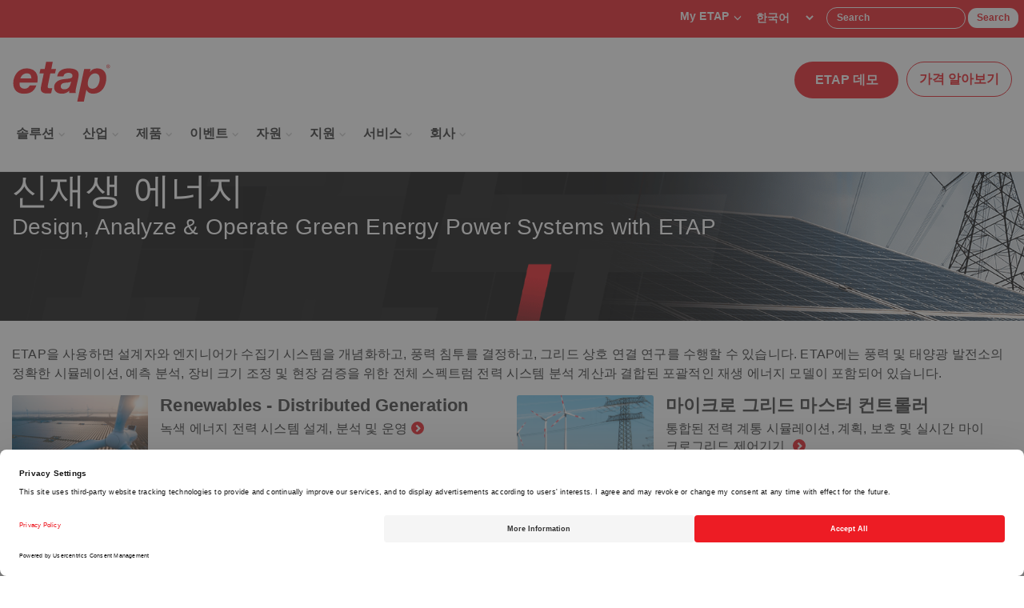

--- FILE ---
content_type: text/html; charset=utf-8
request_url: https://etap.com/ko/industries/renewable-energy
body_size: 24084
content:
 <!DOCTYPE html> <html lang="ko"> <head> <meta charset="utf-8"> <meta http-equiv="X-UA-Compatible" content="IE=edge,Chrome=1"> <meta name="viewport" content="width=device-width, initial-scale=1"> <link rel="apple-touch-icon" sizes="180x180" href="/favicon/apple-touch-icon.png"> <link rel="icon" type="image/png" sizes="32x32" href="/favicon/favicon-32x32.png"> <link rel="icon" type="image/png" sizes="16x16" href="/favicon/favicon-16x16.png"> <link rel="manifest" href="/favicon/manifest.json" crossorigin="use-credentials"> <link rel="mask-icon" href="/favicon/safari-pinned-tab.svg" color="#ff0000"> <meta name="msapplication-TileColor" content="#ffffff"> <meta name="theme-color" content="#ffffff"> <title>
	재생 에너지 | 태양 에너지 | 풍력 | 에너지 저장
</title>  <!-- custom CSS files  --> <link href="/ResourcePackages/Bootstrap/assets/dist/css/bundle.css?v=04172025" rel="preload stylesheet" as="style" type="text/css" media="all" /> <link href="/Content/Stylesheets/LoadableButton.css" rel="preload stylesheet" as="style" type="text/css" media="all" /> <link rel="stylesheet" type="text/css" href="/Content/Stylesheets/EtapCustomAntiSpamFieldWidget.css" /> <script src="/Content/Scripts/EtapCustomAntiSpamField.js" type="text/javascript"></script> <script src="/Content/Scripts/Common.js" type="text/javascript"></script> <script src="/ScriptResource.axd?d=ktXPS54N4JY6vbaCTPlT9Tkz6zpUPfvBICrJGDqQvYD6NvbqhQsHq378QW784Z18XhluhihibbRoxVqPV_FhRoBipJyuVdwneRdVKttzAPJd4nN4OqgFyYuCU6vjYub1K9U_Ceb9b_JMsLz1JpFsDv76UR21wEG2ygXvVLJjj2YEYdZWth_Nl4mB6oMcCdAE0&amp;t=760f9f32" type="text/javascript"></script><script src="/ScriptResource.axd?d=ePnjFy9PuY6CB3GWMX-b_25nJfl1hoKsXLpVQ4me7LrQUDea_fgmsDgTXC-fM6ncGN9VSHEXW94KdDs8KqLMQojbkkFf0Wc7RJQANsP400IudcPLwncsR_jTnkaxlbmOX4ejWd4PaYJncAHMdK9pqQYTWNOLMkzTp_mCuBsmLLgo1LhUH5eNmGkfFGbLWrVz0&amp;t=760f9f32" type="text/javascript"></script> <!--[if lt IE 9]>
      <script src="https://oss.maxcdn.com/libs/html5shiv/3.7.0/html5shiv.js"></script>
      <script src="https://oss.maxcdn.com/libs/respond.js/1.3.0/respond.min.js"></script>
    <![endif]--> <!-- Google Tag Manager --> <script nonce="f6c9d39e-0db5-4127-bd2d-52c13dcb8412">(
    function(w,d,s,l,i)
    {
    w[l]=w[l]||[];
    w[l].push({'gtm.start':
                new Date().getTime(),event:'gtm.js'});
                var f=d.getElementsByTagName(s)[0],
            j=d.createElement(s),dl=l!='dataLayer'?'&l='+l:'';
            j.async=true;j.src= 'https://www.googletagmanager.com/gtm.js?id='+i+dl;var n=d.querySelector('[nonce]');
            n&&j.setAttribute('nonce',n.nonce||n.getAttribute('nonce'));
            f.parentNode.insertBefore(j,f);
        })(window,document,'script','dataLayer','GTM-NZ42L6');</script> <!-- End Google Tag Manager --> <meta property="og:title" content="Renewables" /><meta property="og:url" content="https://etap.com/ko/industries/renewable-energy" /><meta property="og:type" content="website" /><meta property="og:site_name" content="Default" /><meta property="og:description" content="ETAP에는 태양열 에너지, 창문 전력, 에너지 저장에 유용한 전체 스펙트럼 전력 시스템 분석 계산과 결합된 재생 에너지 모델이 포함되어 있습니다." /><link rel="alternate" href="https://etap.com/industries/renewable-energy" hreflang="en" /><link rel="alternate" href="https://etap.com/es/industries/renewable-energy" hreflang="es" /><link rel="alternate" href="https://etap.com/zh/industries/renewable-energy" hreflang="zh" /><link rel="alternate" href="https://etap.com/ko/industries/renewable-energy" hreflang="ko" /><link rel="alternate" href="https://etap.com/fr/industries/renewable-energy" hreflang="fr" /><link rel="alternate" href="https://etap.com/ja/industries/renewable-energy" hreflang="ja" /><link rel="canonical" href="https://etap.com/ko/industries/renewable-energy" /><link rel="alternate" href="https://etap.com/industries/renewable-energy" hreflang="x-default" /><link href="https://cdnjs.cloudflare.com/ajax/libs/font-awesome/6.5.2/css/all.min.css" media="all" rel="stylesheet" type="text/css" /><style type="text/css" media="all">#mini-basket{
    display: inline-block;
    padding: 0 3px;
}
#mini-basket .mini-basket-list{padding: 0;}
#mini-basket .mini-basket-list li > p{
    margin: 0 0 0 5px;
    font-size: 0!important;
}
#mini-basket .mini-basket-list li > p a{
    font-size:0;
}
#mini-basket .mini-basket-list li > p a > span:first-child{
    font-size: 16px;
}
#mini-basket .js-mini-basket-number-of-items{
    background: red;
    display: inline-block;
    color: white;
    font-weight: bold;
    width: 15px;
    height: 15px;
    border-radius: 50px;
    text-align: center;
    line-height: 1.3;
    font-size: 12px;
}
#mini-basket .js-mini-basket-total{display:none;}

/* Mini cart navigation */
.js-mini-basket {
  padding: 4px 7px!important;
  background: white;
  border-radius: 25px;
}
div#mini-basket-icon p {
  line-height: 1;
}


</style><style type="text/css" media="all">#wrapper{
    width:100%;
    max-width: 1920px;
    margin: 0 auto;
}
.container {
    width: 100%;
    max-width:89pc;
}
.my-3.has-float-label label.checkbox-inline {
    top: -2em;
}
.swiper-slide-content{
    width: 100%;
}
.swiper.mySwiperThumb .swiper-slide img{
    display:none;
}
.swiper.mySwiperThumb .swiper-slide {
    width: 50px !important;
    height: 8px;
    background: red;
}
/*Social Media Footer*/
.social-wrapper{
display:flex;
margin: 15px 5px;
}
a.icon-social{
flex: 1;
color: #333;
display: flex;
font-size: 18px;
flex-direction: column;
}
/*logo*/
.etap-logo{
max-width:155px;
width:80%!important;
min-height:80px;
margin-top:10px;
}
@media(max-width:768px){
.etap-logo{
min-height:auto;
}
}
.btn-learnmore svg{
width:12px;
}
/*Large PageBanner Style*/
.page-banner-heading-lg{
background-position:center!important;
}
/*****/
ul.sf-autocomplete {
    max-width: 160px!important;
    z-index: 1099;
}
ul.sf-autocomplete .ui-menu-item {
  font-weight:400;
    font-size: 11px;
}
.sflanguagesDropDownList select {
    padding: 3px;
}
.btn-primary-2 {
    background: #3588ca!important;
    border-color: #3588ca!important;
}
.nav-item-catalog {
    display: block;
    margin: 15px auto;
    width: 150px;
}
.navbar-default .navbar-collapse .navbar-nav>li>a {
    font-weight: 600!important;
    font-size: 16px!important;
    letter-spacing: 0;
}

.dropdown-menu {

}
.dropdown-menu>li>a {
    font-weight: 600!important;
    font-size: 16px;
    position: relative;
    letter-spacing: 0;
}
.dropdown-menu.mega {
    min-height: 545px;
}
.dropdown-submenu>.dropdown-menu {
    top: 0;
    left: 100%;
    margin-top: 0;
    margin-left: -1px;
}
.navbar-nav .show .dropdown-menu .dropdown-header, .navbar-nav .show .dropdown-menu>li>a {
    padding: 10px 30px 10px 15px !important;
    border: none!important;
}
.dropdown-menu > li > a:hover{
    background-color: rgb(60 60 60 / 10%);
}
.navbar-nav > li > .dropdown-menu{
border: .5px solid #ddd;
box-shadow: rgba(0, 0, 0, 0.1) 0px 10px 15px -3px, rgba(0, 0, 0, 0.05) 0px 4px 6px -2px;
}
.navbar-nav .dropdown-submenu .dropdown-toggle::after {
    content: "\e080"!important;
    right: -5px!important;
    top: 7px!important;
    font-size: 8px!important;
}
.navbar-nav .dropdown-submenu.show .dropdown-toggle::after {
    content: "\e113"!important;
}
.navbar-nav .dropdown-submenu .dropdown-toggle .nav-item-highlight {
    font-size: 12px;
}
.dropdown-submenu>a::after {
    background-color: transparent;
    border-radius: 0;
    color: #105cb6;
    content: "\e080"!important;
    float: right;
    font-family: "Glyphicons Halflings";
    font-size: 8px;
    position: absolute;
    right: 15px;
    top: 14px;
}
.dropdown-submenu:hover>a:after {
    border-left-color: #555;
}
.dropdown-submenu.pull-left {
    float: none;
}
.dropdown-submenu.pull-left>.dropdown-menu {
    left: -100%;
    margin-left: 10px;
    -webkit-border-radius: 6px 0 6px 6px;
    -moz-border-radius: 6px 0 6px 6px;
    border-radius: 6px 0 6px 6px;
}
.dropdown-submenu .dropdown-menu {
    right: auto!important;
    left: 100%!important;
}
.dropdown-submenu .dropdown-menu li a {
    font-weight: 400!important;
}

.dropdown-submenu {
    position: relative;
}
.navbar-nav .show .dropdown-menu > li:hover .dropdown-menu{
display:block;
}

.dropdown-submenu.dropdown-sub-megamenu {
    position: static;
}
.dropdown-submenu>.dropdown-menu.dropdown-megamenu-items {
    position: absolute;
    min-width: 450px;
    background: #fff!important;
    border-right: 15px solid #f5f5f5;
    border-bottom: 15px solid #f5f5f5;
    height: 100%
}

.dropdown-submenu>.dropdown-menu.dropdown-megamenu-items a {
    font-weight: 400!important;
}
.dropdown.dropdown-menu.mega.show{
    background: #f9f9f9;
}
li.dropdown-submenu.dropdown-sub-megamenu{
    margin-left: 15px;
}
li.dropdown-submenu.dropdown-sub-megamenu a {
    border: none;
    padding: 10px 30px 10px 15px;
    min-width: 235px;
    position: relative;
}
.navbar-nav .show .dropdown-menu>li.dropdown-sub-megamenu {
    margin-left: 15px;
}
.navbar-nav .show .dropdown-menu>li.dropdown-sub-megamenu>a:after {
    position: absolute;
}
.navbar-nav .show .dropdown-menu>li.dropdown-sub-megamenu:hover, 
.navbar-nav .show .dropdown-menu>li.dropdown-sub-megamenu:hover>a, 
.navbar-default .navbar-nav .show .dropdown-menu>li.dropdown-sub-megamenu>a:hover {
    background: #fff!important;
    color: #105cb6!important;
}
.dropdown-submenu>.dropdown-menu>.nav-item-short-description {
    font-size: 14px!important;
    text-align: center;
    color: #757575;
    padding: 15px;
    margin: 0;
}
@media screen and (min-width:768px) {
    .dropdown-submenu:hover .dropdown-menu {
    display: block;
}
.nav.navbar-right {
    top: 0!important;
}
.navbar-fixed-bottom .navbar-collapse .btn, .navbar-fixed-top .navbar-collapse .btn {
    font-size: 14px!important;
}
}
@media(max-width:845px) {
    .navbar-collapse {
        max-height: 570px!important;
        overflow: auto;
    }
    .navbar-nav .dropdown-submenu .dropdown-toggle::after {
        right: auto;
    }

    .dropdown-submenu .dropdown-menu {
        background: #e7e7e7 !important;
    }
.navbar-nav .dropdown-submenu .dropdown-toggle::after {
    right: 15px!important;
    content: "\e114"!important;
}
.navbar-nav .dropdown-submenu.show .dropdown-toggle::after {
    content: "\e113"!important;
}
}.myaccount .dropdown .dropdown-menu span {
    font-weight: 600;
    padding: 5px 10px;
    display: inline-block;
}
.sfInlineEditingPageMenu {
    z-index: 9999!important;
}
.productov__btn, .productov__btnsm {
    background-color: #f9f9f9;
    font-size: 18px;
    line-height: 1.4em;
    padding: 12px 60px 12px 14px;
    position: inherit;
    right: 0;
    top: 0;
    display: inline-block;
    border-radius: 3px;
    margin-top: 30px;
}
.productov__btn:hover, .productov__btnsm:hover {
    background-color: #eee;
}
.productov__btn .productov__btn--default::after, .productov__btnsm .productov__btn--default::after {
    background-color: #105cb6;
    border-bottom-right-radius: 3px;
    border-top-right-radius: 3px;
    color: #fff;
    content: "\e080";
    font-family: "glyphicons halflings";
    padding: 12px 14px;
    position: absolute;
    right: 0;
    top: 0;
}
.navbar-collapse.collapse.in {
    max-height: 570px!important;
    overflow: auto!important;
}
@media only screen and (min-width:480px) {
    .navbar-collapse.collapse.in {
    max-height: 245px!important;
    overflow: auto!important;
}
}
@media only screen and (min-width:320px) and (max-width:374px) {
    .navbar-collapse.collapse.in {
    max-height: 410px!important;
    overflow: auto!important;
}
}
@media only screen and (min-width:768px) {
    .productov__btnsm {
    position: inherit;
    right: 0;
    top: 0;
}
.productov__btn {
    position: absolute;
    right: 15px;
    top: -145px;
}
}
 @media only screen and (min-width:1200px) {
    .productov__btnsm {
    position: absolute;
    top: -145px;
}
  .page-banner-heading{
    height:250px;
  }
}</style><style type="text/css" media="all">.navbar-nav .dropdown .dropdown-toggle::after{
  font-size: 8px;
}
.navbar-nav .dropdown .dropdown-toggle.show::after{
  top: 5px;
  right: -10px;
  transform: rotate(180deg);
}
.dropdown-large {
  position: static !important;
}
.dropdown-menu-large {
  border: .5px solid #f0f0f0;
  left: 0!important;
  margin: 0 auto;
}

.dropdown-menu-large .col-products{
  display: table-cell;
  float: none;
  padding: 15px;
}
.dropdown-menu-large .col-products .row{
  display: flex;
  flex-wrap: wrap;
}
.dropdown-menu-large .col-products .row [class*="col-"] {
  display: flex;
  flex-direction: column;
}  
.dropdown-menu-large .col-explore{
  display: table-cell;
  float: none;
  padding: 15px;
  background: #f9f9f9;
  vertical-align: top;
}
.dropdown-menu-large .col-pov{
  background: #f9f9f9;
  padding: 10px;
}

.dropdown-menu-large ul{
  padding: 0;
  list-style: none;
}

.dropdown-menu-large li{
  line-height: 1em!important;
}

.dropdown-menu-large li a{
  font-size: 14px;
  font-weight: 600;
  color: #333;
  display: block;
}

.dropdown-menu-large>li>ul {
  padding: 0;
  margin: 0;
}

.dropdown-menu-large>li>ul>li {
  list-style: none;
  padding: 0 15px;

}
.dropdown-menu-large>li>ul>li a{
  font-weight:400;
  padding: 5px 0;
}
/* 
.dropdown-menu-large>li>ul>li>a {
  display: block;
  padding: 3px 0;
  clear: both;
  font-weight: 300;
  line-height: 1.428571429;
  color: #333333;
  white-space: normal;
} */

.dropdown-menu-large>li ul>li>ul>li:hover>a{
  background: rgb(60 60 60 / 10%);
}

/* .dropdown-menu-large>li ul>li>a:hover,
.dropdown-menu-large>li ul>li>a:focus {
  text-decoration: none;
  color: #fff!important;
  background-color: #105cb6;
} */

.dropdown-menu-large .disabled>a,
.dropdown-menu-large .disabled>a:hover,
.dropdown-menu-large .disabled>a:focus {
  color: #999999;
}

.dropdown-menu-large .disabled>a:hover,
.dropdown-menu-large .disabled>a:focus {
  text-decoration: none;
  background-color: transparent;
  background-image: none;
  filter: progid:DXImageTransform.Microsoft.gradient(enabled=false);
  cursor: not-allowed;
}

.dropdown-menu-large .dropdown-header {
  color: #ed1c24;
  font-size: 16px;
  padding: 10px 0;
  font-weight: 600;
  white-space: break-spaces;
  line-height: 1.2em !important;
  min-height: 75px;
  display: flex;
  align-items: end;
  border-bottom: .5px solid #ddd;
  margin-bottom: 10px;
  letter-spacing: 0;
}
.col-explore .explore li{
  border-bottom: .5px solid #ddd;
}
select.languageSelector{
  text-transform: capitalize;
}

@media(min-width: 992px){
  .navbar {
        min-height: auto;
        padding-bottom: 22px;
    }
/*  
.navbar-right li.dropdown-large:first-child .dropdown-menu {
      left: 50%;
      transform: translateX(-50%);
  }
*/
}
@media only screen and (min-width: 768px){
  .demo-reg-btn .nav.navbar-nav{
    top: -0;
  }
  .nav.navbar-nav{
    margin-top: 30px;
  }
/*
.navbar-right li.dropdown-large:first-child .dropdown-menu {
      left: 50%;
      transform: translateX(-50%);
  }
*/
}

@media (max-width: 1300px) {
    .navbar-collapse .navbar-nav.navbar-right {
        width: 100%;
    }
}

@media(max-width: 992px){
  .navbar-collapse .navbar-nav.navbar-right{
      width: 100%;
      margin-right: 0!important;
  }
}
@media (max-width: 768px) {
    .dropdown-menu.show,
  .dropdown.dropdown-menu.show,
  .dropdown-submenu .dropdown-menu.show {
      position: static;
      float: none;
      width: auto;
  }
  .navbar-collapse .navbar-nav.navbar-right{
      width: auto;
  }
  .navbar-nav .dropdown .dropdown-toggle.show::after{
      top: 12px;
      right: 15px;
  }
  .dropdown-menu-large {
      margin-left: 0;
      margin-right: 0;
  }
  .dropdown-menu-large .col-products{
      display: inherit;
      float: inherit;
      padding-top: 0;
      padding-bottom: 0;
  }
  .dropdown-menu-large .col-explore{
      display: inherit;
      float: inherit;
      background: #fff;
      padding-top: 0;
  }
  .col-explore .explore li{
      border: none;
  }
  .dropdown-menu-large .col-pov{
      background: #f9f9f9;
  }

  .dropdown-menu-large>li {
      margin-bottom: 0px;
  }

  .dropdown-menu-large>li:last-child {
      margin-bottom: 0;
  }

  .dropdown-menu-large .dropdown-header {
      padding: 15px 0px 10px;
    min-height:auto;
  }

  .dropdown-menu-large>li>ul>li{
      padding: 0;
  }
}

/* Basket Banner */
.basket-message {
  background: #3c3c3c!important;
}
/* Button Disabled state */
.btn-primary.disabled, .btn-primary[disabled], fieldset[disabled] .btn-primary, .btn-primary.disabled:hover, .btn-primary[disabled]:hover, fieldset[disabled] .btn-primary:hover, .btn-primary.disabled:focus, .btn-primary[disabled]:focus, fieldset[disabled] .btn-primary:focus, .btn-primary.disabled.focus, .btn-primary[disabled].focus, fieldset[disabled] .btn-primary.focus, .btn-primary.disabled:active, .btn-primary[disabled]:active, fieldset[disabled] .btn-primary:active, .btn-primary.disabled.active, .btn-primary[disabled].active, fieldset[disabled] .btn-primary.active {
border-color: #b80f15;
background: #b80f15;
}
.btn:focus, .btn:active:focus, .btn.active:focus, .btn.focus, .btn:active.focus, .btn.active.focus{
  outline:#ed0c24;
}

/* Login / Sign up form */
.switcher li {
border: 1px solid #ed0c24!important;
border-radius: 50px;
}

.switcher li:hover {
color: white!important;
}
input[type=checkbox], input[type=radio]{
accent-color:#ed0c24;
}
.has-float-label .form-label {
font-size: 76% !important;
}
.has-float-label .form-control {
height: 50px !important;
padding: 15px 12px 0px !important;
}
.has-float-label .form-control{
height: 50px!important;
padding: 15px 12px 0px!important;
}
  .has-float-label .form-label,
.has-float-label label{
font-size: 76%!important;
}
.well {
    background-color: #f9f9f9;
}
.form-control:focus {
    border-color: #ed1c24;
    outline: 0;
    -webkit-box-shadow: inset 0 1px 1px rgba(0, 0, 0, .075), 0 0 8px #ed1c23a7;
    box-shadow: inset 0 1px 1px rgba(0, 0, 0, .075), 0 0 8px #ed1c23a7;
}
#etaplogin .checkbox input[type=checkbox], .checkbox-inline input[type=checkbox]{
    accent-color: #ed1c24;
}
#progress-bar{
        background: red;
}</style><style type="text/css" media="all">.col-list-2.horizontal h3,
.video-list h3{
font-weight: 600;
font-size: 22px!important;
}
.col-list-4 ul > li h3{
font-size: 16px!important;
}
.lead, p,
.col-list-2.horizontal .solution-description,
.list-primary ul li{
font-weight: 400;
}
@media only screen and (min-width: 1200px){
.page-banner-heading, .page-banner-heading-register {
    height: 250px;
}
}
</style><script type="text/javascript" src="https://platform-api.sharethis.com/js/sharethis.js#property=645d0c51ae583700197b9a7f&product=sop" nonce="f6c9d39e-0db5-4127-bd2d-52c13dcb8412"></script><meta name="Generator" content="Sitefinity 14.4.8147.0 DX" />    <script type="text/plain" nonce="f6c9d39e-0db5-4127-bd2d-52c13dcb8412" src="https://web.cmp.usercentrics.eu/modules/autoblocker.js"></script>
    <script nonce="f6c9d39e-0db5-4127-bd2d-52c13dcb8412" id="usercentrics-cmp" src="https://web.cmp.usercentrics.eu/ui/loader.js" data-settings-id="88VXrqubnaLG81" async></script><script nonce="f6c9d39e-0db5-4127-bd2d-52c13dcb8412">
(function(a, b, c, d, e, m) {
	a['OktopostTrackerObject'] = d;
	a[d] = a[d] || function() {
		(a[d].q = a[d].q || []).push(arguments);
	};
	e = b.createElement('script');
	m = b.getElementsByTagName('script')[0];
	e.async = 1;
	e.src = c;
	m.parentNode.insertBefore(e, m);
})(window, document, 'https://static.oktopost.com/oktrk.js', '_oktrk');

_oktrk('create', '0019573tvoerk1d', { domain: 'socialmedia.etap.com'});
</script><script type="application/json" id="sf-insight-metadata">
	{"contentMetadata":"{\"Id\":\"5b27cf45-0c28-6c02-8629-ff00005ae238\",\"ContentType\":\"Industries\",\"Title\":\"Renewables\",\"CanonicalTitle\":\"Renewables\",\"Language\":\"ko\",\"CreatedOn\":\"2015-07-31T18:18:54Z\",\"ModifiedOn\":\"2025-10-22T18:00:42.533Z\",\"SiteName\":\"Default\",\"ModuleName\":\"Products\",\"SFDataProviderName\":\"OpenAccessProvider\",\"PageId\":\"94dfed45-0c28-6c02-8629-ff00005ae238\",\"PageTitle\":\"Industries\",\"PageCanonicalTitle\":\"Industries\"}","videosMetadata":"[]"}
</script><script type="application/json" id="sf-insight-settings">
	{"apiServerUrl":"https://api.insight.sitefinity.com","apiKey":"628a36e9-693a-2207-a5f5-56a2b344b70d","applicationName":"Website","trackingCookieDomain":"","keepDecTrackingCookieOnTrackingConsentRejection":false,"slidingExpirationForTrackingCookie":false,"maxAgeForTrackingCookieInDays":365,"trackYouTubeVideos":true,"crossDomainTrackingEntries":["etap.com"],"strategy":"Persist|False","docsHrefTestExpressions":[".*\\/docs\\/.+\\.{1}.+((\\?|\\\u0026)sfvrsn=.+){1}$",".+((\\?|\\\u0026)sf_dm_key=.+){1}$"]}
</script><script type="text/javascript" src="/WebResource.axd?d=[base64]&amp;t=638846013880000000">

</script><script src="https://cdn.insight.sitefinity.com/sdk/sitefinity-insight-client.min.3.1.13.js" crossorigin="" async="async">

</script><meta name="viewport" content="width=device-width, initial-scale=1.0" /><script type="text/javascript" nonce="f6c9d39e-0db5-4127-bd2d-52c13dcb8412" >
	(function() {var _rdDeviceWidth = (window.innerWidth > 0) ? window.innerWidth : screen.width;var _rdDeviceHeight = (window.innerHeight > 0) ? window.innerHeight : screen.height;var _rdOrientation = (window.width > window.height) ? 'landscape' : 'portrait';})();
</script><meta name="description" content="ETAP에는 태양열 에너지, 창문 전력, 에너지 저장에 유용한 전체 스펙트럼 전력 시스템 분석 계산과 결합된 재생 에너지 모델이 포함되어 있습니다." /><meta name="keywords" content="재생 에너지, 태양 에너지, 태양광 발전, 풍력 발전, 풍력 터빈, 에너지 저장, 태양광 패널, 마이크로그리드 마스터 컨트롤러, 재생 에너지 모니터링, 발전 관리 시스템" /></head> <body> <!-- Google Tag Manager (noscript) --> <noscript> <iframe src="https://www.googletagmanager.com/ns.html?id=GTM-NZ42L6"
                height="0" width="0" style="display:none;visibility:hidden"></iframe> </noscript> <!-- End Google Tag Manager (noscript) --> <script src="/ScriptResource.axd?d=ktXPS54N4JY6vbaCTPlT9Tkz6zpUPfvBICrJGDqQvYD6NvbqhQsHq378QW784Z18XhluhihibbRoxVqPV_FhRoBipJyuVdwneRdVKttzAPJd4nN4OqgFyYuCU6vjYub1K9U_Ceb9b_JMsLz1JpFsDv76UR21wEG2ygXvVLJjj2YEYdZWth_Nl4mB6oMcCdAE0&amp;t=760f9f32" type="text/javascript"></script><script src="/ScriptResource.axd?d=ePnjFy9PuY6CB3GWMX-b_25nJfl1hoKsXLpVQ4me7LrQUDea_fgmsDgTXC-fM6ncGN9VSHEXW94KdDs8KqLMQojbkkFf0Wc7RJQANsP400IudcPLwncsR_jTnkaxlbmOX4ejWd4PaYJncAHMdK9pqQYTWNOLMkzTp_mCuBsmLLgo1LhUH5eNmGkfFGbLWrVz0&amp;t=760f9f32" type="text/javascript"></script><script src="https://cdnjs.cloudflare.com/ajax/libs/jquery-validate/1.21.0/jquery.validate.min.js" type="text/javascript"></script> <!-- Header Section  --> <div id="wrapper"> <!--===================********** NAVIGATION **********====================--> <nav class="navbar navbar-default navbar-fixed-top  navbar-fixed-top-header"> <!--=================== LOGIN CONTAINER - ACCORDION ===================--> <div class="container-login"> <div class="container"> <div class="panel-group container login-container" id="accordion2"> <div class="panel panel-default"> <div id="collapseOne2" class="panel-collapse collapse"> <div class="panel-body"> <ul class="list-inline"> <li> <!-- Login --> 







<div>
    <div data-sf-role="sf-logged-in-view" style="display: none">
        <div class="myaccount">
            <div class="dropdown">
                <a href="#" id="myaccount" class="dropdown-toggle login" data-bs-toggle="dropdown">
                    <strong>Logged as <span data-sf-role="sf-logged-in-name"></span></strong>
                </a>
                <div class="dropdown-menu" aria-labelledby="myaccount">
                    <a href="https://etap.com/ko/edit-profile" class="sf-mr-m">My Profile</a>
                    <a href="/changepassword">Change Password</a>
                    <a href="/ko/industries/SignOut/?sf_cntrl_id=ctl00$LoginPlaceholder$T722A86B6002">Sign out</a>
                </div>
            </div>
        </div>
        
    </div>

    <div data-sf-role="sf-logged-out-view" style="display: none">
        <div class="myaccount">
            <div class="dropdown">
                <a href="#" id="myaccount" class="dropdown-toggle" data-bs-toggle="dropdown"><strong>My ETAP</strong></a>
                <div class="dropdown-menu" aria-labelledby="myaccount">
                    <a href="https://etap.com/ko/login" class="sf-mr-m">로그인</a>
                    <a href="https://etap.com/ko/register">계정 만들기</a>
                </div>
            </div>
        </div>
    </div>
</div>

<input type="hidden" data-sf-role="sf-status-json-endpoint-url" value="/rest-api/login-status" />
<input type="hidden" data-sf-role="sf-logout-redirect-url" value="https://etap.com/ko/industries" />
<input type="hidden" data-sf-role="sf-is-design-mode-value" value="False" />
<input type="hidden" data-sf-role="sf-allow-windows-sts-login" value="False" />


<script nonce="f6c9d39e-0db5-4127-bd2d-52c13dcb8412">
    $('.sf-mr-m.before-login').attr('href', function (i, oldhref) {
        return oldhref.replace("ReturnUrl=", "ReturnUrl=" + encodeURIComponent(window.location.href));
    });
</script>


 </li> <li> <!-- Language --> 



<div class="sf-lang-selector">
    <label>
            <select class="languageSelector" id="lang-selector">


            <option value="en" >English</option>
            <option value="es" >espa&#241;ol</option>
            <option value="zh" >中文</option>
            <option value="ko" selected=selected>한국어</option>
            <option value="fr" >fran&#231;ais</option>
            <option value="ja" >日本語</option>
    </select>
</label>
</div>



<script nonce="f6c9d39e-0db5-4127-bd2d-52c13dcb8412">
    $(document).ready(function(){
        $('#lang-selector').change(function(){
            const selectedValue = $(this).val();
            openLink(selectedValue);
        });
    });
</script> <!-- Language --> </li> <li> <!-- search --> 




<style>
 
    .ui-menu-item:hover
    {
        text-decoration: underline;
    }

</style>

<div class="form-inline">

<input type="search" title="Search input" placeholder="Search" id="904836ed-3e6c-478a-a01f-7d1cb4df7c98" value="" />
<button type="button" class="sfsearchSubmit" id="88223862-d43b-4986-b719-886c2e866ca7">Search</button>

<input type="hidden" data-sf-role="resultsUrl" value="/ko/searchresults" />
<input type="hidden" data-sf-role="indexCatalogue" value="public-search" />
<input type="hidden" data-sf-role="wordsMode" value="AllWords" />
<input type="hidden" data-sf-role="disableSuggestions" value='false' />
<input type="hidden" data-sf-role="minSuggestionLength" value="3" />
<input type="hidden" data-sf-role="suggestionFields" value="Title,Content,Summary,ShortDescription" />
<input type="hidden" data-sf-role="language" value="ko" />
<input type="hidden" data-sf-role="suggestionsRoute" value="/restapi/search/suggestions" />
<input type="hidden" data-sf-role="searchTextBoxId" value='#904836ed-3e6c-478a-a01f-7d1cb4df7c98' />
<input type="hidden" data-sf-role="searchButtonId" value='#88223862-d43b-4986-b719-886c2e866ca7' />







 </li> </ul> </div> </div> </div> </div> </div> </div> <!-- END LOGIN CONTAINER - ACCORDION  --> <div class="banner-placeholder"> 


 </div> <div class="container"> <!-- Brand and toggle get grouped for better mobile display --> <div class="navbar-header"> <button type="button" class="navbar-toggle collapsed" data-bs-toggle="collapse" data-bs-target="#defaultNavbar1"> <span class="sr-only">Toggle navigation</span> <span class="icon-bar top-bar"></span> <span class="icon-bar middle-bar"></span> <span class="icon-bar bottom-bar"></span> </button> <button data-bs-toggle="collapse" data-parent="#accordion2" href="#collapseOne2" aria-expanded="false" class="navbar-toggle collapsed"> <span class="glyphicon glyphicon-search" aria-hidden="true"></span>&nbsp;&nbsp;&nbsp;&nbsp;<span class="glyphicon glyphicon-user" aria-hidden="true"></span></button> 

<div >
    <div class="sf-Long-text" ><a class="navbar-brand" href="/ko/home"><img src="/images/default-source/logos/etap-logos/logo-etap.svg?sfvrsn=bdf8457c_22" alt="ETAP Logo" title="ETAP Logo" data-displaymode="Original" class="etap-logo sf-immutable-selected" /></a></div>    
</div> </div> <!-- Collect the nav links, forms, and other content for toggling --> <div class="collapse navbar-collapse" id="defaultNavbar1"> <!-- NAV Set 1 --> 

<div >
    <div class="sf-Long-text" ><ul class="nav navbar-nav navbar-right"><li class="dropdown dropdown-large"><a href="/home" role="button" data-bs-toggle="dropdown" aria-expanded="false" class="dropdown-toggle">솔루션</a>
 <ul class="dropdown-menu dropdown-menu-large container"><li class="col-sm-10 col-products"><ul class="row"><li class="col-md-4 col-sm-4 col-xs-12"><ul><li class="dropdown-header">디자인</li><li><a href="/ko/product/caneco">저전압 전기 설계</a></li><li><a href="/ko/solutions/system-modeling-visualization">시스템 모델링 &amp; 시각화</a></li><li><a href="/ko/packages/protective-device-coordination">자동화된 보호협조 &amp; 조정</a></li><li><a href="/ko/solutions/arcflash">아크 플래시 안전 - ArcSafety, ArcFault</a></li><li><a href="/ko/industries/renewable-energy">신재생에너지 &amp; 에너지 저장</a></li><li><a href="/ko/solutions/distribution-network-analysis">배전망 해석</a></li><li><a href="/ko/packages/dynamics-transients">동적 &amp; 과도 </a></li><li><a href="/solutions/gridcode">그리드 코드 준수 &amp; 유지 보수</a></li><li><a href="/ko/solutions/railways">AC &amp; DC 레일 견인 시스템 </a></li></ul></li><li class="col-md-4 col-sm-4 col-xs-12"><ul><li class="dropdown-header">설계</li><li><a href="/ko/product/see-electrical">전기 장비 설계 및 엔지니어링</a></li><li><a href="/ko/product/see-electrical-harness-manufacturing">전기 제조</a></li></ul></li><li class="col-md-4 col-sm-4 col-xs-12"><ul><li class="dropdown-header">운영</li><li><a href="/ko/packages/monitoring-simulation">전력 관리 시스템</a></li><li><a href="/ko/packages/energy-management-system">에너지 관리 시스템</a></li><li><a href="/ko/solutions/advanced-distribution-management-system">고급 배전 관리 시스템</a></li><li><a href="/ko/solutions/substation-automation-system">디지털 변전소 &amp; 자동화 시스템</a></li><li><a href="/ko/solutions/eprotect">계전기 보호협조 &amp; 자산 관리</a></li><li><a href="/ko/solutions/eots">운영자 교육 시뮬레이터</a></li><li><a href="/ko/packages/electrical-scada">전력 SCADA &amp; 제어 시스템</a></li></ul></li><li class="col-md-4 col-sm-4 col-xs-12"><ul><li class="dropdown-header">자동화 구축</li><li><a href="/ko/solutions/load-shedding-system">부하 차단 제어기</a></li><li><a href="/ko/solutions/intelligent-distribution-load-shedding">배전 부하 차단</a></li><li><a href="/solutions/power-plant-controller">발전소 컨트롤러</a></li><li><a href="/ko/solutions/microgrid">마이크로 그리드 제어기 &amp; 에너지 관리</a></li><!-- li><a href="/docs/default-source/brochures/etap-solutions-overview-nanogrid.pdf?sfvrsn=ef5f447c_4" title="etap-Solutions Overview-NanoGrid" sfref="[documents%7COpenAccessDataProvider]1c772846-0c28-6c02-8629-ff05005ae238" data-sf-ec-immutable="">Multi-site Nanogrid Controller</a></li -->
 </ul></li><li class="col-md-4 col-sm-4 col-xs-12"><ul><li class="dropdown-header">디지털 변환</li><li><a href="/ko/products/etap-digital-twin">ETAP 디지털 트윈</a></li><li><a href="/ko/solutions/intelligent-single-line-diagram">지능형 전기 단선도</a></li><li><a href="/company/sustainable-energy-transition">지속성</a></li><li><a href="/ko/packages/data-exchange">데이터 교환</a></li></ul></li><li class="col-md-4 col-sm-4 col-xs-12"><ul><li class="dropdown-header">데이터 및 프로젝트 관리</li><li><a href="/ko/product/netpm">클라우드- 원활한 프로젝트 관리</a></li><li><a href="/ko/product/etapapp">모바일- 데이터 수집 앱</a></li><li><a href="/ko/product/see-project-manager">데이터 및 프로젝트 관리</a></li></ul></li></ul></li><li class="col-sm-2 col-explore"><ul class="row"><li class="col-sm-12"><ul class="explore"><li class="dropdown-header">분야별 솔루션</li><li><a href="/ko/sectors/generation">발전</a></li><li><a href="/ko/sectors/transmission">송전 </a></li><li><a href="/ko/sectors/distribution">배전</a></li><li><a href="/ko/sectors/industrial">산업</a></li><li><a href="/ko/sectors/transportation">수송</a></li><li><a href="/ko/sectors/low-voltage">저압</a></li></ul></li><li class="col-sm-12"><ul class="explore"><li class="dropdown-header">목록</li><li><a href="/docs/default-source/brochures/etap-solutions-overview.pdf?sfvrsn=88144c7c_76" title="ETAP 솔루션 카탈로그"><img src="/images/default-source/static/product-overview/thumbnails/etap-solutions-overview-1.jpg?sfvrsn=9a604c7c_9" title="etap-솔루션-개요" class="nav-item-catalog img-responsive img-rounded" data-displaymode="Original" alt="etap-Solutions-Overview" /></a></li><li class="text-center"><a href="/docs/default-source/brochures/etap-solutions-overview.pdf?sfvrsn=88144c7c_76" title="ETAP 솔루션 카탈로그">카탈로그 보기</a></li></ul></li></ul></li></ul></li><li class="dropdown"><a href="/home" role="button" data-bs-toggle="dropdown" aria-expanded="false" class="dropdown-toggle">산업</a>
 <ul role="menu" class="dropdown-menu"><li><a href="/ko/sectors/industries">산업 부문</a></li><li><a href="/ko/industries/consulting-firms">엔지니어링 컨설팅</a></li><li><a href="/ko/industries/data-center">데이터 센터</a>
 </li><li><a href="/ko/industries/oil-gas">에너지 및 화학</a></li><li><a href="/ko/industries/transportation">수송</a></li><li><a href="/ko/industries/manufacturing">제조</a></li><li><a href="/ko/industries/generation-plants">화석 연료 발전</a></li><li><a href="/ko/industries/metals-mining">금속 &amp; 광업</a></li><li><a href="/ko/industries/nuclear-generation">원자력 발전</a></li><li><a href="/ko/industries/renewable-energy">신재생에너지</a></li><li><a href="/ko/industries/utility-distribution">유틸리티 배전</a></li><li><a href="/ko/industries/utility-transmission">유틸리티 수송</a></li><li><a href="/ko/industries/government-defense">정부 &amp; 국방</a></li><li><a href="/ko/industries/academia">학계</a></li></ul></li><li class="dropdown dropdown-large"><a href="/home" role="button" data-bs-toggle="dropdown" aria-expanded="false" class="dropdown-toggle">제품</a>
 <ul class="dropdown-menu dropdown-menu-large container"><li class="col-sm-10 col-products"><p class="nav-item-short-description hidden-sm hidden-xs" style="font-size:15px;margin-bottom:-20px;font-weight:600;padding-left:15px;">인기상품</p><ul class="row"><li class="col-md-4 col-sm-4 col-xs-12"><ul><li class="dropdown-header">전기 네트워크 설계</li><li><a href="/packages/etap-base-package">ETAP 디지털 트윈 모델링</a></li><li><a href="/ko/solutions/railways">ETAP eTraX</a></li><li><a href="/ko/product/caneco">Caneco</a></li><li><a href="/ko/product/caneco---pv-integration">Caneco PV</a></li><li><a href="/ko/product/caneco-bim">Caneco BIM</a></li></ul></li><li class="col-md-4 col-sm-4 col-xs-12"><ul><li class="dropdown-header">분석 및 시뮬레이션</li><li><a href="/ko/solutions/arcflash">ETAP 아크 플래시</a></li><li><a href="/ko/solutions/protection-coordination">ETAP 보호 및 조정</a></li><li><a href="/ko/product/load-flow-software">ETAP 파워 플로우</a></li><li><a href="/ko/product/transient-stability-software">ETAP 역학 및 과도 현상</a></li><li><a href="/ko/solutions/distribution-network-analysis">ETAP 유통망 분석</a></li><li><a href="/product/sustainability-analysis">ETAP 지속 가능성 분석</a></li></ul><ul><li></li></ul></li><li class="col-md-4 col-sm-4 col-xs-12"><ul><li class="dropdown-header">엔지니어링 및 빌드</li><li><a href="/ko/product/see-electrical">SEE Electrical</a></li><li><a href="/ko/product/see-electrical-expert">SEE Electrical Expert</a></li><li><a href="/ko/product/see-electrical-3d-panel">SEE 전기 3D 패널</a></li><li><a href="/ko/product/see-electrical-plm">SEE Electrical PLM</a></li></ul></li><li class="col-md-4 col-sm-4 col-xs-12"><ul><li class="dropdown-header">기기 작동 &amp; 유지</li><li><a href="/ko/packages/electrical-scada">ETAP SCADA</a></li><li><a href="/ko/solutions/advanced-distribution-management-system">ETAP ADMS</a></li><li><a href="/ko/packages/monitoring-simulation">ETAP 전력 관리 시스템</a></li><li><a href="/ko/solutions/generation-management-system">ETAP 발전 관리 시스템</a></li><li><a href="/ko/solutions/eots">ETAP 운영자 교육 시뮬레이터</a></li><li><a href="/ko/solutions/eprotect">ETAP 보호 자산 관리</a></li><li><a href="/ko/product/see-gen-edoc">SEE Gen eDoc</a></li></ul></li><li class="col-md-4 col-sm-4 col-xs-12"><ul><li class="dropdown-header">자동화 및 최적화</li><li><a href="/ko/solutions/load-shedding-system">ETAP 지능형 부하 분산</a></li><li><a href="/ko/solutions/microgrid">ETAP 마이크로그리드</a></li><li><a href="/solutions/power-plant-controller">ETAP 발전소 컨트롤러</a></li></ul></li><li class="col-md-4 col-sm-4 col-xs-12"><ul><li class="dropdown-header">데이터 및 프로젝트 관리</li><li><a href="/ko/product/etapapp">ETAP 모바일 앱</a></li><li><a href="/ko/product/netpm">ETAP NetPM</a></li><li><a href="/ko/product/see-web-catalogue">웹 카탈로그 보기</a></li></ul></li></ul></li><li class="col-sm-2 col-explore"><ul class="row"><li class="col-sm-12"><ul class="explore"><li class="dropdown-header">탐구</li><li><a href="/ko/product?options=d83c2a46-0c28-6c02-8629-ff09005ae238">Caneco</a></li><li><a href="/ko/product?options=40832a46-0c28-6c02-8629-ff09005ae238">ETAP</a></li><li><a href="/ko/product?options=51452a46-0c28-6c02-8629-ff09005ae238">SEE</a></li><li><a href="/ko/products/whats-new">새로 추가된 기능</a></li><li><a href="/request-pricing-subscription?product-range=ETAP&amp;formId=97bb4346-0c28-6c02-8629-ff09005ae238">구매 방법</a></li></ul><ul class="explore"><li class="dropdown-header">소식</li><li><a href="/product-releases/etap-2024-release"><img src="https://cdn.etap.com/prod/images/default-source/navigation/etap-news-nav-thumb_6696a470-cad7-4490-b964-8e45ddc2c70b.png?sfvrsn=2e8b477c_3" alt="" sf-size="11158" class="nav-item-catalog img-responsive img-rounded" /></a></li><li><a href="/ko/product-releases/etap-2024-release" title="ETAP 솔루션 카탈로그">자세히 보기</a></li></ul></li></ul></li><li class="col-sm-12 col-pov"><a href="/ko/product">모든 제품 보기</a>
 </li></ul></li><li class="dropdown"><a href="/home" role="button" data-bs-toggle="dropdown" aria-expanded="false" class="dropdown-toggle">이벤트</a>
 <ul role="menu" class="dropdown-menu"><li><a href="/ko/events/events-schedule">이벤트 일정</a></li><li><a href="/events/nuclear-user-groups">원자력 유틸티티 컨퍼런스</a></li><li><a href="/ko/events/user-groups">유저 그룹</a></li></ul></li><li class="dropdown"><a href="/home" role="button" data-bs-toggle="dropdown" aria-expanded="false" class="dropdown-toggle">자원</a>
 <ul role="menu" class="dropdown-menu"><li><a href="/ko/resources">자원 센터</a></li><li><a href="/case-study">사례 연구</a></li><li><a href="/logo">미디어 키트</a></li></ul></li><li class="dropdown"><a href="/home" role="button" data-bs-toggle="dropdown" aria-expanded="false" class="dropdown-toggle">지원</a>
 <ul role="menu" class="dropdown-menu"><li><a href="/ko/products/sales">영업 지원</a></li><li><a href="/ko/products/quality-assurance">품질 보증</a></li><li><a href="/contact-aed">AED 지원</a></li><li><a href="/ko/support/technical-support">ETAP 글로벌 지원</a></li><li><a href="https://www.ige-xao.com/en/my-account/" data-sf-ec-immutable="" data-sf-marked="">고객 영역 보기</a></li><li><a href="https://en.alpi-software.com/user/login?destination=telechargement/fr" data-sf-ec-immutable="" data-sf-marked="">CANECO 다운로드 영역</a></li></ul></li><li class="dropdown"><a href="/home" role="button" data-bs-toggle="dropdown" aria-expanded="false" class="dropdown-toggle">서비스</a>
 <ul role="menu" class="dropdown-menu"><li><a href="/ko/services/analytical-services">해석 서비스</a></li><li><a href="/ko/services/system-integration-automation">시스템 통합 &amp; 자동화</a></li><li><a href="/ko/services/dynamic-modeling-tuning">동적 모델링 &amp; 조정</a></li><li><a href="/ko/services/gis-integration">GIS 통합</a></li><li><a href="/ko/services/data-exchange-services">데이터 상호교환 서비스</a></li><li><a href="/ko/services/specification-for-power-system-analysis">전력 시스템 해석을 위한 정보</a></li><li><a href="/ko/services/research-development-services">R&amp;D 서비스</a></li></ul></li><li class="dropdown"><a href="/home" role="button" data-bs-toggle="dropdown" aria-expanded="false" class="dropdown-toggle">회사</a>
 <ul role="menu" class="dropdown-menu"><li><a href="/ko/company/about-us">회사 소개</a></li><li><a href="/ko/company/why-etap">ETAP을 선택해야하는 이유</a></li><li><a href="/ko/contact-us">문의하기</a></li><li><a href="/ko/company/news">소식</a></li><li><a href="/company/sustainable-energy-transition">지속성</a></li><li><a href="/home">소식 구독</a></li><li><a href="/ko/company/etap-offices">ETAP 사무실 연락처</a></li><li><a href="/ko/partner-overview">협력 업체 프로그램</a></li><li><a href="/ko/company/careers">경력</a></li><li><a href="/company/trust-line">규정 준수 및 윤리</a></li><li><a href="/products/etap-users-list">사용자 목록</a></li><li><a href="/ko/products/sales/customer-testimonials">추천사</a></li></ul></li></ul></div>    
</div> <!-- NAV Set 2 --> 

<div >
    <div class="sf-Long-text" ><div class="demo-reg-btn"><ul class="nav navbar-nav"><!-- <li><a class="btn btn-primary btn-primary-2" href="/student-edition" sfref="[f669d9a7-009d-4d83-ddaa-000000000002]bb912246-0c28-6c02-8629-ff05005ae238" data-sf-ec-immutable="">Student Edition</a></li> -->
 <li><a href="/ko/demo-download" class="btn btn-primary">ETAP 데모</a>
 </li><li><a href="/ko/request-pricing-subscription" class="btn btn-info">가격 알아보기</a>
 </li></ul></div></div>    
</div> </div> <!-- navbar-collapse --> </div> <!-- container --> </nav> <!--=================********** END NAVIGATION **********==================container-main-content--> <div class="container-main-content"> <div id="contentpages"> 
<script  nonce="f6c9d39e-0db5-4127-bd2d-52c13dcb8412">
    $(document).ready(function () {
        $('.call-out-strip .nav > li > a').on('click', function () {
            $('.panel-collapse.in')
              .collapse('hide');
        });
    });

    window.pageContext = {
        title: 'Renewables',
        pageType: 2
    };

</script>
<div class='page-banner-heading' style='background:url(https://cdn.etap.com/prod/images/default-source/solutions/renewables/renewable-energy-home-banner_66df9208-0c84-4d9b-98fa-4775d6d2a05d.png?sfvrsn=b825b87f_35) no-repeat !important;background-position:center !important;background-size:cover !important;'><div class='container'>        <div class='heading-caption'>            <h1 class=''>신재생 에너지</h1> <h3 class=''> Design, Analyze & Operate Green Energy Power Systems with ETAP </h3>            </div>                            </div></div>
<!-- BREADCRUMBS -->
<div class="container-breadcrumb hidden-xs"><div class="container"><ol class="breadcrumb">
 </ol></div></div><!-- END BREADCRUMBS -->
<div class="container-default"><div class="container"><div class="row"><div class="col-md-12" id="section1"><div class="lead-caption" id="content1"></div></div><div class="col-md-12 lead">ETAP을 사용하면 설계자와 엔지니어가 수집기 시스템을 개념화하고, 풍력 침투를 결정하고, 그리드 상호 연결 연구를 수행할 수 있습니다. ETAP에는 풍력 및 태양광 발전소의 정확한 시뮬레이션, 예측 분석, 장비 크기 조정 및 현장 검증을 위한 전체 스펙트럼 전력 시스템 분석 계산과 결합된 포괄적인 재생 에너지 모델이 포함되어 있습니다.
 </div></div></div><!-- SOLUTIONS -->
 <div class="container-categories" id="section2"><div class="container"><div class="row"><!--<div class="col-md-12">
<h3>Solutions</h3>
</div>-->
 </div><div class="row col-list-2 horizontal" id="content2"><ul class='list-unstyled list-inline solution-block'>  <li> <div class='img-solution'>  <a href='https://etap.com/ko/solutions/renewables---distributed-generation'><img class='img-responsive' src='https://cdn.etap.com/prod/images/default-source/solutions/renewables/renewables-icon_462d108a-a6c3-4be9-85cf-a6db1e985f9c.png?sfvrsn=7de8b87f_30' alt='재생 가능 제품' title='재생 가능 제품'></a> </div> <div class='solution-description-block'>                 <h3><a href='https://etap.com/ko/solutions/renewables---distributed-generation'>Renewables - Distributed Generation</a></h3>     <p class='solution-description'>녹색 에너지 전력 시스템 설계, 분석 및 운영<a href='https://etap.com/ko/solutions/renewables---distributed-generation' class='readmore'> </a></p> </div> </li>     <li> <div class='img-solution'>  <a href='https://etap.com/ko/solutions/microgrid'><img class='img-responsive' src='https://cdn.etap.com/prod/images/default-source/solutions/microgrid-master-controller/microgrid-master-controller-icon_9c27a3f0-fdd8-4b4c-9ca4-2306630507b7.png?sfvrsn=324db87f_21' alt='마이크로 그리드 마스터 컨트롤러' title='마이크로 그리드 마스터 컨트롤러'></a> </div> <div class='solution-description-block'>                 <h3><a href='https://etap.com/ko/solutions/microgrid'>마이크로 그리드 마스터 컨트롤러</a></h3>     <p class='solution-description'>통합된 전력 계통 시뮬레이션, 계획, 보호 및 실시간 마이크로그리드 제어기기
<a href='https://etap.com/ko/solutions/microgrid' class='readmore'> </a></p> </div> </li>     <li> <div class='img-solution'>  <a href='https://etap.com/ko/solutions/generation-management-system'><img class='img-responsive' src='https://cdn.etap.com/prod/images/default-source/solutions/generation-management-system/economic-dispatch-icon_00741aca-53ba-4a54-b52e-f19433ff80d2.png?sfvrsn=357cb37f_22' alt='세대 관리 시스템' title='세대 관리 시스템'></a> </div> <div class='solution-description-block'>                 <h3><a href='https://etap.com/ko/solutions/generation-management-system'>발전 관리 시스템</a></h3>     <p class='solution-description'>최적의 감시 발전 제어 제공
<a href='https://etap.com/ko/solutions/generation-management-system' class='readmore'> </a></p> </div> </li>   </ul>
 </div></div></div><!-- END SOLUTIONS -->
 <!-- Key Benefit-->
 <div class="container section7 row-pads-first"><div class="row list-primary"><div class="col-md-12" id="section4"><div id="content4"><h3>Key Benefits</h3></div></div><div class="col-md-12"><div class="featureCol1 content7" id="data"><div class="row">
<div class="col-md-6">
<ul>
    <li>전용 발전 농장 HMI</li>
    <li>발전  관리 시스템</li>
    <li>환경 모니터링</li>
    <li>풍력 터빈 성능 모니터링</li>
    <li>태양광 패널 및 인버터 성능 모니터링</li>
</ul>
</div>
<div class="col-md-6">
<ul>
    <li>운영자 작업에 대한 시스템 응답 예측</li>
    <li>사건의 순서</li>
    <li>수집기 시스템 설계</li>
    <li>바람 침투 연구</li>
    <li>그리드 상호 연결 연구</li>
</ul>
</div>
</div>
<br />
<p style="text-align: center;"><a class="btn btn-primary" href="/software/etap-users-list?industries=Renewables"> ETAP 사용자 목록 보기</a></p> </div></div></div></div><!-- End Key Benefit-->
 <!-- User Logo -->
 <div class="container container-default"><div class="row"><div class="col-md-6"><img data-sf-ec-immutable="" class="img-responsive center-block" alt="Renewable Energy User Logos" src="https://cdn.etap.com/prod/images/default-source/industries/renewables/renewable-energy-user-logos.jpg?sfvrsn=89f0b17f_16" /></div><div class="col-md-6"><img data-sf-ec-immutable="" class="img-responsive center-block" alt="#benfitalt#" src="https://cdn.etap.com/prod/images/default-source/industries/renewables/renewable-energy-user-logos8bd8dd450c286c028629ff00005ae238.jpg?sfvrsn=78f0b17f_16" /></div></div></div><!-- End User Logo -->
 <!-- Related Packages/Products -->
 <div class="container" id="section3"><div class="row"><div class="col-md-12"><div class="header-wrapper"><h3>Related Products</h3></div></div></div><div id="content3" class="row col-list-4"><ul class='list-unstyled list-inline solution-block'></ul>
 </div></div><!-- END Related Packages/Products -->
 <!-- TUTORIALS-->
 <a data-sf-ec-immutable="" class="anchor" id="videos"></a><div class="container-categories-list" id="section8"><div class="container"><div class="row"><div class="col-md-12"><div class=" header-wrapper"><h3>Videos</h3></div></div></div><div class="row media-container"><div class="col-md-12" id="content8"><div class='row video-list'>    <div class='col-xs-12 col-sm-6 col-md-3'>        <div class='thumbnail'><div class='resource-thumbnail'><a class='popup-trigger' target='_blank' data-url='https://www.youtube.com/embed/GOzezC5-b38' data-title='YouTubeVideo' data-width='640' data-height='360' href='#'><img class='img-responsive' src='https://etap.com/images/default-source/thumbnails/video-thumbnails/4_ac-and-dc-arc-flash-methods-for-renewable-energy-systems-web-min.png?sfvrsn=61ad3d7c_3' alt='AC and DC Arc Flash Methods for Renewable Energy Systems'></a></div></div>    </div>      <div class='col-xs-12 col-sm-6 col-md-9'>        <h3 class='panel-title'><a href='https://www.youtube.com/embed/GOzezC5-b38'>AC and DC Arc Flash Methods for Renewable Energy Systems</a></h3>        <p class='video-description'>This presentation will address the difficulties and lessons learnt on performing arc flash analysis using available methods (outside the voltage limits of IEEE 1584-2018 standard) on a 2.3 MW PV generation facility. The analysis includes system modeling, short-circuit, arc flash (both AC and DC) using various applicable calculation methods that best fit this application along with available tools in ETAP and generating worst-case arc flash deliverables.</p>    </div></div><div class='row video-list'>    <div class='col-xs-12 col-sm-6 col-md-3'>        <div class='thumbnail'><div class='resource-thumbnail'><a class='popup-trigger' target='_blank' data-url='https://www.youtube.com/embed/6jo8Kv1G-u8' data-title='YouTubeVideo' data-width='640' data-height='360' href='#'><img class='img-responsive' src='https://etap.com/images/default-source/thumbnails/video-thumbnails/applying-etap-to-calculate-analyze-and-install-bess-in-the-vietnam-power-system.png?sfvrsn=2cbe3c7c_1' alt='Applying ETAP to Calculate, Analyze and Install BESS in the Vietnam Power System'></a></div></div>    </div>      <div class='col-xs-12 col-sm-6 col-md-9'>        <h3 class='panel-title'><a href='https://www.youtube.com/embed/6jo8Kv1G-u8'>Applying ETAP to Calculate, Analyze and Install BESS in the Vietnam Power System</a></h3>        <p class='video-description'>This case study presented by  Vu Duc Quang, Deputy Director of Training, Research and Development Center,  at PECC2 in Vietnam, explains how peaking electricity consumption in North - and high penetration of renewable energy sources in South Vietnam pose great pressure on the grid. PECC2 utilized ETAP to model Vietnam's power system, calculate and analyze power systems scenarios, identify the optimal location and install capacity of Battery Energy Storage Systems, based on the criteria of reducing/avoiding overload of the power grid and peak shaving. This presentation will demonstrate how BESS solutions with capacity and location calculated with ETAP have shown a clear effect in reducing the power system&rsquo;s overload. </p>    </div></div><div class='row video-list'>    <div class='col-xs-12 col-sm-6 col-md-3'>        <div class='thumbnail'><div class='resource-thumbnail'><a class='popup-trigger' target='_blank' data-url='https://www.youtube.com/embed/zs9jJVONCFE' data-title='YouTubeVideo' data-width='640' data-height='360' href='#'><img class='img-responsive' src='https://etap.com/images/default-source/thumbnails/video-thumbnails/stability-studies-der-webinar.png?sfvrsn=e536447c_6' alt='Stability Studies for Power Systems with DERs'></a></div></div>    </div>      <div class='col-xs-12 col-sm-6 col-md-9'>        <h3 class='panel-title'><a href='https://www.youtube.com/embed/zs9jJVONCFE'>Stability Studies for Power Systems with DERs</a></h3>        <p class='video-description'>As more Distributed Energy Resources (DERs) are added and mixed into the grid, the need to effectively evaluate and validate the dynamic response of power systems has become essential for grid resiliency, reliability, and security. In this webinar, learn how ETAP Transient Stability Analysis addresses needs and challenges of stability studies for power systems with integrated DERs.</p>    </div></div><div class='row video-list'>    <div class='col-xs-12 col-sm-6 col-md-3'>        <div class='thumbnail'><div class='resource-thumbnail'><a class='popup-trigger' target='_blank' data-url='https://www.youtube.com/embed/8wJUHxQcUQw' data-title='YouTubeVideo' data-width='640' data-height='360' href='#'><img class='img-responsive' src='https://etap.com/images/default-source/thumbnails/video-thumbnails/bees-webinar.png?sfvrsn=82734f7c_6' alt='Battery Energy Storage Systems'></a></div></div>    </div>      <div class='col-xs-12 col-sm-6 col-md-9'>        <h3 class='panel-title'><a href='https://www.youtube.com/embed/8wJUHxQcUQw'>Battery Energy Storage Systems</a></h3>        <p class='video-description'>This webinar demonstrated how the integration of battery energy storage systems improves system reliability and performance, offers renewable smoothing, and can increase profit margins of renewable farm owners.</p>    </div></div><div class='row video-list'>    <div class='col-xs-12 col-sm-6 col-md-3'>        <div class='thumbnail'><div class='resource-thumbnail'><a class='popup-trigger' target='_blank' data-url='https://www.youtube.com/embed/7sNVTQX9r3M' data-title='YouTubeVideo' data-width='640' data-height='360' href='#'><img class='img-responsive' src='https://etap.com/images/default-source/thumbnails/video-thumbnails/wind-turbine.png?sfvrsn=24f68d7f_18' alt='풍력 터빈'></a></div></div>    </div>      <div class='col-xs-12 col-sm-6 col-md-9'>        <h3 class='panel-title'><a href='https://www.youtube.com/embed/7sNVTQX9r3M'>풍력 터빈</a></h3>        <p class='video-description'>An overview of wind farm modeling and simulation using the ETAP Renewable module.</p>    </div></div><div class='row video-list'>    <div class='col-xs-12 col-sm-6 col-md-3'>        <div class='thumbnail'><div class='resource-thumbnail'><a class='popup-trigger' target='_blank' data-url='https://www.youtube.com/embed/7sNVTQX9r3M' data-title='YouTubeVideo' data-width='640' data-height='360' href='#'><img class='img-responsive' src='https://etap.com/images/default-source/thumbnails/video-thumbnails/solar-panels-pv-array.jpg?sfvrsn=43f68d7f_16' alt='태양광 어레이 & 태양광 패널'></a></div></div>    </div>      <div class='col-xs-12 col-sm-6 col-md-9'>        <h3 class='panel-title'><a href='https://www.youtube.com/embed/7sNVTQX9r3M'>태양광 어레이 & 태양광 패널</a></h3>        <p class='video-description'>An overview to photovoltaic array modeling and simulation using the ETAP software for solar panel sizing and grid impact analysis.</p>    </div></div>
 </div></div></div></div><!-- END TUTORIALS -->
 <!-- BROCHURES and WHITE PAPERS-->
 <a data-sf-ec-immutable="" class="anchor" id="literatures"></a><div class="container-categories-list" id="section9"><div class="container"><div class="row"><div class="col-md-12"><div class=" header-wrapper"><h3>Brochures</h3></div></div></div><div class="row media-container" id="content9"><div class='col-sm-6 col-md-6'><div class='media'>	<div class='media-left'>    	<a href='https://etap.com/docs/default-source/brochures/fact-sheets/energy-storage-fact-sheet-web.pdf?sfvrsn=43bc247c_55'><img class='media-object doc-thumbnails' src='https://etap.com/images/default-source/thumbnails/brochures-thumbnails/brochures/energy-storage-fact-sheet-literature-thumbnails.png?sfvrsn=eabf247c_6' alt='ETAP Energy Storage Systems' title='ETAP Energy Storage Systems'></a>    </div>    <div class='media-body'>      <h4 class='list-group-item-heading'>ETAP Energy Storage Systems</h4>        <p class='list-group-item-text'>ETAP Battery Energy Storage Systems solution helps improve system reliability and performance, offers renewable smoothing, and can increase the profit margins of renewable farm owners.</p>	</div></div></div>
 </div></div></div><div class="container-categories-list" id="section10"><div class="container"><div class="row"><div class="col-md-12"><div class=" header-wrapper"><h3>White Papers</h3></div></div></div><div class="row media-container" id="content10">
 </div></div></div><!-- END BROCHURES and WHITE PAPERS-->
</div>
<div >
    <div class="sf-Long-text" ><div class="alert alert-danger" style="position:fixed;z-index:9;bottom:15px;left:50%;transform:translateX(-50%);width:75%;display:none;">Customers may be experiencing problems accessing some of resources on the ETAP website due to an outage by one of our service providers. We are actively working to resolve the issue.

</div></div>    
</div> </div> </div> <div class="container-footer"> 
<div id="FooterPlaceholder_T722A86B6029_Col00" class="sf_colsIn container footer-menu-list border-bottom" data-sf-element="Container" data-placeholder-label="Container"><div class="row" data-sf-element="Row">
    <div id="FooterPlaceholder_T722A86B6030_Col00" class="sf_colsIn col-xs-12 col-sm-12 col-md-3" data-sf-element="Column 1" data-placeholder-label="Column 1">
<div >
    <div class="sf-Long-text" ><br /><h4 id="subscribe">이탭 뉴스 구독하기</h4><p>기업 뉴스, 예정된 웨비나, 소프트웨어 릴리스 업데이트, 제품 프로모션 등에 대한 소식을 가장 먼저 받아보세요.</p><p><a href="https://info.etap.com/acton/media/46336/subscribe-to-etap-news" target="_blank" data-sf-ec-immutable="" class="btn btn-primary">구독</a></p></div>    
</div>
    </div>
    <div id="FooterPlaceholder_T722A86B6030_Col01" class="sf_colsIn col-xs-12 col-sm-12 col-md-6" data-sf-element="Column 2" data-placeholder-label="Column 2">
<div >
    <div class="sf-Long-text" ><br /><ul class="list-inline text-center"><li><a href="/ko/contact-us">문의</a></li><li><a href="/ko/legal-notices">이용 약관</a></li><li><a href="/ko/privacy-policy">개인정보처리방침</a></li><li><a href="/ko/sitemap">사이트맵</a></li></ul><div class="col-md-4 col-md-offset-4 content-block anab-logo"><a style="vertical-align:middle;margin-top:5px;" href="/products/quality-assurance/qa-standards"><img src="/images/default-source/logos/etap-logos/iso-9001-2015-150px.svg?sfvrsn=5e4eb47f_22" style="vertical-align:middle;" alt="ANAB Logo" title="ANAB Logo" data-displaymode="Original" class="img-responsive center-block" /></a></div><p class="copyright text-center" style="clear:both;">&copy; 2016-2025 오퍼레이션 테크놀로지, Inc. <span>판권 소유.</span></p></div>    
</div>
    </div>
    <div id="FooterPlaceholder_T722A86B6030_Col02" class="sf_colsIn col-xs-12 col-sm-12 col-md-3 text-center" data-sf-element="Column 3" data-placeholder-label="Column 3">
<div >
    <div class="sf-Long-text" ><br /><a href="/home"><img src="/images/default-source/logos/etap-logos/etap-logo-footer.png?sfvrsn=631f8b7f_12" title="Electrical Power System Analysis" alt="Electrical Power System Analysis" /></a>
<p class="hidden-xs">전력 시스템 분석 및 운영 소프트웨어</p><div class="social-wrapper"><a class="icon-social" rel="noopener" href="https://www.linkedin.com/company/operation-technology-inc-" target="_blank" data-sf-ec-immutable=""><em class="fa-brands fa-linkedin-in"></em></a><a class="icon-social" rel="noopener" href="https://www.youtube.com/user/ETAPsoftware" target="_blank" data-sf-ec-immutable=""><em class="fa-brands fa-youtube"></em></a><a class="icon-social" rel="noopener" href="https://www.facebook.com/etappower" target="_blank" data-sf-ec-immutable=""><em class="fa-brands fa-facebook-f"></em></a><a class="icon-social" rel="noopener" href="https://twitter.com/ETAPsoftware" target="_blank" data-sf-ec-immutable=""><em class="fa-brands fa-x-twitter"></em></a> <a class="icon-social" rel="noopener" href="https://www.instagram.com/etap_software/" target="_blank" data-sf-ec-immutable=""> <em class="fa-brands fa-instagram"></em></a></div></div>    
</div>
    </div>
</div>

</div>
 </div> </div> <div> <div class="col-md-6"> 
 </div> <div class="col-md-6"> 


















 </div> </div> <! -- Inline editing --> <script nonce="f6c9d39e-0db5-4127-bd2d-52c13dcb8412">
        (function (i, s, o, g, r, a, m) {
            i['GoogleAnalyticsObject'] = r; i[r] = i[r] || function () {
                (i[r].q = i[r].q || []).push(arguments)
            }, i[r].l = 1 * new Date(); a = s.createElement(o),
                m = s.getElementsByTagName(o)[0]; a.async = 1; a.src = g; m.parentNode.insertBefore(a, m)
        })(window, document, 'script', 'https://www.google-analytics.com/analytics.js', 'ga');

        ga('create', 'UA-7100287-1', 'auto');
        ga('send', 'pageview');
    </script> <script src="https://www.googletagmanager.com/gtag/js?id=AW-1072679818"></script> <script nonce="f6c9d39e-0db5-4127-bd2d-52c13dcb8412">
        window.dataLayer = window.dataLayer || [];
        function gtag() {
            dataLayer.push(arguments);
        }
        gtag('js', new Date());
        gtag('config', 'AW-1072679818');
    </script> <script nonce="f6c9d39e-0db5-4127-bd2d-52c13dcb8412">(function (w, d, t, r, u) { var f, n, i; w[u] = w[u] || [], f = function () { var o = { ti: "5707381" }; o.q = w[u], w[u] = new UET(o), w[u].push("pageLoad") }, n = d.createElement(t), n.src = r, n.async = 1, n.onload = n.onreadystatechange = function () { var s = this.readyState; s && s !== "loaded" && s !== "complete" || (f(), n.onload = n.onreadystatechange = null) }, i = d.getElementsByTagName(t)[0], i.parentNode.insertBefore(n, i) })(window, document, "script", "//bat.bing.com/bat.js", "uetq");</script> <noscript><img src="https://bat.bing.com/action/0?ti=5707381&Ver=2" height="0" width="0" style="display:none; visibility: hidden;" /></noscript> <!-- Adding Sitefinity resources --> <script src="/ResourcePackages/Bootstrap/assets/dist/js/bundle.js" type="text/javascript"></script> <script src="/Content/Scripts/ConfigureVideoPopUp.js" type="text/javascript"></script> <script src="/Content/Scripts/Master_page/ResetLanguageDropdown.js" type="text/javascript"></script> <script src="/Frontend-Assembly/Telerik.Sitefinity.Frontend.Identity/Mvc/Scripts/LoginStatus/login-status.min.js?package=Bootstrap&amp;v=MTQuNC44MTQ3LjA%3d" type="text/javascript"></script><script src="/Frontend-Assembly/Telerik.Sitefinity.Frontend.Navigation/Mvc/Scripts/LanguageSelector/language-selector.min.js?package=Bootstrap&amp;v=MTQuNC44MTQ3LjA%3d" type="text/javascript"></script><script src="/ScriptResource.axd?d=Uf8BQcxRshYGUr_fjsqPCEU8PVjLHo7qNn5zoJKCghzTEuushYKuF3qg7jea9iDazec-OfJRgy5jj_uuQN-H3ErH6rY37oRnn6nlrol_NnRj5dmFNipfHxS42T3cIar-VWYY9CKsYoDlmnPRasHgro5B2zt1vKNC92Q_D3tRHUaprEDXVJp_BOm4PhDp-o_T0&amp;t=760f9f32" type="text/javascript"></script><script src="/Frontend-Assembly/Telerik.Sitefinity.Frontend.Search/Mvc/Scripts/SearchBox/Search-box.min.js?package=Bootstrap&amp;v=LTEyOTM0NTAxNzc%3d" type="text/javascript"></script><script type="application/json" id="PersonalizationTracker">
	{"IsPagePersonalizationTarget":false,"IsUrlPersonalizationTarget":false,"PageId":"94dfed45-0c28-6c02-8629-ff00005ae238"}
</script><script type="text/javascript" src="/WebResource.axd?d=[base64]&amp;t=638846014580000000">

</script><input data-sf-role='en' type='hidden' value='https://etap.com/industries/renewable-energy'><input data-sf-role='es' type='hidden' value='https://etap.com/es/industries/renewable-energy'><input data-sf-role='zh' type='hidden' value='https://etap.com/zh/industries/renewable-energy'><input data-sf-role='ko' type='hidden' value='https://etap.com/ko/industries/renewable-energy'><input data-sf-role='fr' type='hidden' value='https://etap.com/fr/industries/renewable-energy'><input data-sf-role='ja' type='hidden' value='https://etap.com/ja/industries/renewable-energy'><script type="text/javascript" src="/Content/Scripts/Lazyload_cdn_5_3_0.js" nonce="f6c9d39e-0db5-4127-bd2d-52c13dcb8412"></script><script type="text/javascript" nonce="f6c9d39e-0db5-4127-bd2d-52c13dcb8412">
/*<![CDATA[*/(function(w,a,b,d,s){w[a]=w[a]||{};w[a][b]=w[a][b]||{q:[],track:function(r,e,t){this.q.push({r:r,e:e,t:t||+new Date});}};var e=d.createElement(s);var f=d.getElementsByTagName(s)[0];e.async=1;e.src='//info.etap.com/cdnr/aorpci12/acton/bn/tracker/46336';f.parentNode.insertBefore(e,f);})(window,'ActOn','Beacon',document,'script');ActOn.Beacon.track();/*]]>*/
</script><script type="text/javascript" src="/Content/Scripts/Master_page/RedirectAfterLogin.js" nonce="f6c9d39e-0db5-4127-bd2d-52c13dcb8412"></script><script type="text/javascript" src="/Content/Scripts/Master_page/MenuDropdownScript.js" nonce="f6c9d39e-0db5-4127-bd2d-52c13dcb8412"></script><script type="text/javascript" nonce="f6c9d39e-0db5-4127-bd2d-52c13dcb8412">
$(document).load($(window).bind("resize", checkPosition));
function checkPosition()
{
   var nh = $('.navbar-fixed-top-header').outerHeight();
    $('.container-main-content').css('padding-top',nh);
}
</script><script type="text/javascript" src="/Content/Scripts/Master_page/ScrollToTop.js" nonce="f6c9d39e-0db5-4127-bd2d-52c13dcb8412"></script><script type="text/javascript" nonce="f6c9d39e-0db5-4127-bd2d-52c13dcb8412">
$(document).ready(function(){$("#maintitle").remove(),str1=$("div#content1").text(),str2=$("div#content2").text(),str3=$("div#content3").text(),str4=$("div#content4").text(),str5=$("div#content5").text(),str6=$("div#content6").text(),str7=$("div.content7").text(),str7a=$("div#content7").text(),str8=$("div#content8").text(),str9=$("div#content9").text(),str10=$("div#content10").text(),str12=$("div#content12").text(),str13=$("div#content13").text(),""===$.trim(str1)&&$("div#section1").remove(),""===$.trim(str2)&&$("div#section2").remove(),""===$.trim(str7)&&$("div.section7").remove(),""===$.trim(str7a)&&$("div#section7").remove(),""===$.trim(str3)&&$("div#section3").remove(),""===$.trim(str4)&&$("div#section4").remove(),""===$.trim(str5)&&$("div#section5").remove(),""===$.trim(str6)&&$("div#section6").remove(),""===$.trim(str8)&&$("div#section8").remove()&&$('div#accordion1 .nav li a[href*="videos"]').remove(),""===$.trim(str9)&&$("div#section9").remove()&&$('div#accordion1 .nav li a[href*="literatures"]').remove(),""===$.trim(str10)&&$("div#section10").remove(),""!==$.trim(str12)&&""!==$.trim(str13)||$("div#section11").remove();var
t=$("#data ul > li").length;$(".featureCol1 ul > li").each(function(e){e>=t/2&&$(this).appendTo("#featureCol2 ul")});var
e=$("#data2 ul > li").lenght;$(".featCol1 ul > li").each(function(t){t>=e/3&&$(this).appendTo("#featCol2 ul")});var
i=$(".featcolumn2 ul > li").length;$(".featcolumn2 ul > li").each(function(t){t>=i/2&&$(this).appendTo(".featcolumn3 ul")})
  //fix quick link dropdown
  $('a[href="#collapseOne1"]').removeAttr('data-toggle').attr('data-bs-toggle','collapse');

  });
</script> </body> </html>




--- FILE ---
content_type: text/css
request_url: https://etap.com/ResourcePackages/Bootstrap/assets/dist/css/bundle.css?v=04172025
body_size: 102736
content:
html {
    font-family: sans-serif;
    -webkit-text-size-adjust: 100%;
    -ms-text-size-adjust: 100%
}

body {
    margin: 0
}

article, aside, details, figcaption, figure, footer, header, hgroup, main, menu, nav, section, summary {
    display: block
}

audio, canvas, progress, video {
    display: inline-block;
    vertical-align: baseline
}

    audio:not([controls]) {
        display: none;
        height: 0
    }

[hidden], template {
    display: none
}

a {
    background-color: transparent
}

    a:active, a:hover {
        outline: 0
    }

abbr[title] {
    border-bottom: 1px dotted
}

b, strong {
    font-weight: 700
}

dfn {
    font-style: italic
}

h1 {
    margin: .67em 0;
    font-size: 2em
}

mark {
    color: #000;
    background: #ff0
}

small {
    font-size: 80%
}

sub, sup {
    position: relative;
    font-size: 75%;
    line-height: 0;
    vertical-align: baseline
}

sup {
    top: -.5em
}

sub {
    bottom: -.25em
}

img {
    border: 0
}

svg:not(:root) {
    overflow: hidden
}

figure {
    margin: 1em 40px
}

hr {
    height: 0;
    -webkit-box-sizing: content-box;
    -moz-box-sizing: content-box;
    box-sizing: content-box
}

pre {
    overflow: auto
}

code, kbd, pre, samp {
    font-family: monospace,monospace;
    font-size: 1em
}

button, input, optgroup, select, textarea {
    margin: 0;
    font: inherit;
    color: inherit
}

button {
    overflow: visible
}

button, select {
    text-transform: none
}

button, html input[type="button"], input[type="reset"], input[type="submit"] {
    -webkit-appearance: button;
    cursor: pointer
}

    button[disabled], html input[disabled] {
        cursor: default
    }

    button::-moz-focus-inner, input::-moz-focus-inner {
        padding: 0;
        border: 0
    }

input {
    line-height: normal
}

    input[type="checkbox"], input[type="radio"] {
        -webkit-box-sizing: border-box;
        -moz-box-sizing: border-box;
        box-sizing: border-box;
        padding: 0
    }

    input[type="number"]::-webkit-inner-spin-button, input[type="number"]::-webkit-outer-spin-button {
        height: auto
    }

    input[type="search"] {
        -webkit-box-sizing: content-box;
        -moz-box-sizing: content-box;
        box-sizing: content-box;
        -webkit-appearance: textfield
    }

        input[type="search"]::-webkit-search-cancel-button, input[type="search"]::-webkit-search-decoration {
            -webkit-appearance: none
        }

fieldset {
    padding: .35em .625em .75em;
    margin: 0 2px;
    border: 1px solid silver
}

legend {
    padding: 0;
    border: 0
}

textarea {
    overflow: auto
}

optgroup {
    font-weight: 700
}

table {
    border-spacing: 0;
    border-collapse: collapse
}

td, th {
    padding: 0
}

@media print {
    *, :before, :after {
        color: #000 !important;
        text-shadow: none !important;
        background: transparent !important;
        -webkit-box-shadow: none !important;
        box-shadow: none !important
    }

    a, a:visited {
        text-decoration: underline
    }

        a[href]:after {
            content: " (" attr(href) ")"
        }

    abbr[title]:after {
        content: " (" attr(title) ")"
    }

    a[href^="#"]:after, a[href^="javascript:"]:after {
        content: ""
    }

    pre, blockquote {
        border: 1px solid #999;
        page-break-inside: avoid
    }

    thead {
        display: table-header-group
    }

    tr, img {
        page-break-inside: avoid
    }

    img {
        max-width: 100% !important
    }

    p, h2, h3 {
        orphans: 3;
        widows: 3
    }

    h2, h3 {
        page-break-after: avoid
    }

    select {
        background: #fff !important
    }

    .navbar {
        display: none
    }

    .btn > .caret, .dropup > .btn > .caret {
        border-top-color: #000 !important
    }

    .label {
        border: 1px solid #000
    }

    .table {
        border-collapse: collapse !important
    }

        .table td, .table th {
            background-color: #fff !important
        }

    .table-bordered th, .table-bordered td {
        border: 1px solid #ddd !important
    }
}

@font-face {
    font-family: 'Glyphicons Halflings';
    src: url(../fonts/bootstrap/glyphicons-halflings-regular.eot);
    src: url(../fonts/bootstrap/glyphicons-halflings-regular.eot?#iefix) format("embedded-opentype"),url(../fonts/bootstrap/glyphicons-halflings-regular.woff2) format("woff2"),url(../fonts/bootstrap/glyphicons-halflings-regular.woff) format("woff"),url(../fonts/bootstrap/glyphicons-halflings-regular.ttf) format("truetype"),url(../fonts/bootstrap/glyphicons-halflings-regular.svg#glyphicons_halflingsregular) format("svg")
}

.glyphicon {
    position: relative;
    top: 1px;
    display: inline-block;
    font-family: 'Glyphicons Halflings';
    font-style: normal;
    font-weight: 400;
    line-height: 1;
    -webkit-font-smoothing: antialiased;
    -moz-osx-font-smoothing: grayscale
}

.glyphicon-asterisk:before {
    content: "\2a"
}

.glyphicon-plus:before {
    content: "\2b"
}

.glyphicon-euro:before, .glyphicon-eur:before {
    content: "\20ac"
}

.glyphicon-minus:before {
    content: "\2212"
}

.glyphicon-cloud:before {
    content: "\2601"
}

.glyphicon-envelope:before {
    content: "\2709"
}

.glyphicon-pencil:before {
    content: "\270f"
}

.glyphicon-glass:before {
    content: "\e001"
}

.glyphicon-music:before {
    content: "\e002"
}

.glyphicon-search:before {
    content: "\e003"
}

.glyphicon-heart:before {
    content: "\e005"
}

.glyphicon-star:before {
    content: "\e006"
}

.glyphicon-star-empty:before {
    content: "\e007"
}

.glyphicon-user:before {
    content: "\e008"
}

.glyphicon-film:before {
    content: "\e009"
}

.glyphicon-th-large:before {
    content: "\e010"
}

.glyphicon-th:before {
    content: "\e011"
}

.glyphicon-th-list:before {
    content: "\e012"
}

.glyphicon-ok:before {
    content: "\e013"
}

.glyphicon-remove:before {
    content: "\e014"
}

.glyphicon-zoom-in:before {
    content: "\e015"
}

.glyphicon-zoom-out:before {
    content: "\e016"
}

.glyphicon-off:before {
    content: "\e017"
}

.glyphicon-signal:before {
    content: "\e018"
}

.glyphicon-cog:before {
    content: "\e019"
}

.glyphicon-trash:before {
    content: "\e020"
}

.glyphicon-home:before {
    content: "\e021"
}

.glyphicon-file:before {
    content: "\e022"
}

.glyphicon-time:before {
    content: "\e023"
}

.glyphicon-road:before {
    content: "\e024"
}

.glyphicon-download-alt:before {
    content: "\e025"
}

.glyphicon-download:before {
    content: "\e026"
}

.glyphicon-upload:before {
    content: "\e027"
}

.glyphicon-inbox:before {
    content: "\e028"
}

.glyphicon-play-circle:before {
    content: "\e029"
}

.glyphicon-repeat:before {
    content: "\e030"
}

.glyphicon-refresh:before {
    content: "\e031"
}

.glyphicon-list-alt:before {
    content: "\e032"
}

.glyphicon-lock:before {
    content: "\e033"
}

.glyphicon-flag:before {
    content: "\e034"
}

.glyphicon-headphones:before {
    content: "\e035"
}

.glyphicon-volume-off:before {
    content: "\e036"
}

.glyphicon-volume-down:before {
    content: "\e037"
}

.glyphicon-volume-up:before {
    content: "\e038"
}

.glyphicon-qrcode:before {
    content: "\e039"
}

.glyphicon-barcode:before {
    content: "\e040"
}

.glyphicon-tag:before {
    content: "\e041"
}

.glyphicon-tags:before {
    content: "\e042"
}

.glyphicon-book:before {
    content: "\e043"
}

.glyphicon-bookmark:before {
    content: "\e044"
}

.glyphicon-print:before {
    content: "\e045"
}

.glyphicon-camera:before {
    content: "\e046"
}

.glyphicon-font:before {
    content: "\e047"
}

.glyphicon-bold:before {
    content: "\e048"
}

.glyphicon-italic:before {
    content: "\e049"
}

.glyphicon-text-height:before {
    content: "\e050"
}

.glyphicon-text-width:before {
    content: "\e051"
}

.glyphicon-align-left:before {
    content: "\e052"
}

.glyphicon-align-center:before {
    content: "\e053"
}

.glyphicon-align-right:before {
    content: "\e054"
}

.glyphicon-align-justify:before {
    content: "\e055"
}

.glyphicon-list:before {
    content: "\e056"
}

.glyphicon-indent-left:before {
    content: "\e057"
}

.glyphicon-indent-right:before {
    content: "\e058"
}

.glyphicon-facetime-video:before {
    content: "\e059"
}

.glyphicon-picture:before {
    content: "\e060"
}

.glyphicon-map-marker:before {
    content: "\e062"
}

.glyphicon-adjust:before {
    content: "\e063"
}

.glyphicon-tint:before {
    content: "\e064"
}

.glyphicon-edit:before {
    content: "\e065"
}

.glyphicon-share:before {
    content: "\e066"
}

.glyphicon-check:before {
    content: "\e067"
}

.glyphicon-move:before {
    content: "\e068"
}

.glyphicon-step-backward:before {
    content: "\e069"
}

.glyphicon-fast-backward:before {
    content: "\e070"
}

.glyphicon-backward:before {
    content: "\e071"
}

.glyphicon-play:before {
    content: "\e072"
}

.glyphicon-pause:before {
    content: "\e073"
}

.glyphicon-stop:before {
    content: "\e074"
}

.glyphicon-forward:before {
    content: "\e075"
}

.glyphicon-fast-forward:before {
    content: "\e076"
}

.glyphicon-step-forward:before {
    content: "\e077"
}

.glyphicon-eject:before {
    content: "\e078"
}

.glyphicon-chevron-left:before {
    content: "\e079"
}

.glyphicon-chevron-right:before {
    content: "\e080"
}

.glyphicon-plus-sign:before {
    content: "\e081"
}

.glyphicon-minus-sign:before {
    content: "\e082"
}

.glyphicon-remove-sign:before {
    content: "\e083"
}

.glyphicon-ok-sign:before {
    content: "\e084"
}

.glyphicon-question-sign:before {
    content: "\e085"
}

.glyphicon-info-sign:before {
    content: "\e086"
}

.glyphicon-screenshot:before {
    content: "\e087"
}

.glyphicon-remove-circle:before {
    content: "\e088"
}

.glyphicon-ok-circle:before {
    content: "\e089"
}

.glyphicon-ban-circle:before {
    content: "\e090"
}

.glyphicon-arrow-left:before {
    content: "\e091"
}

.glyphicon-arrow-right:before {
    content: "\e092"
}

.glyphicon-arrow-up:before {
    content: "\e093"
}

.glyphicon-arrow-down:before {
    content: "\e094"
}

.glyphicon-share-alt:before {
    content: "\e095"
}

.glyphicon-resize-full:before {
    content: "\e096"
}

.glyphicon-resize-small:before {
    content: "\e097"
}

.glyphicon-exclamation-sign:before {
    content: "\e101"
}

.glyphicon-gift:before {
    content: "\e102"
}

.glyphicon-leaf:before {
    content: "\e103"
}

.glyphicon-fire:before {
    content: "\e104"
}

.glyphicon-eye-open:before {
    content: "\e105"
}

.glyphicon-eye-close:before {
    content: "\e106"
}

.glyphicon-warning-sign:before {
    content: "\e107"
}

.glyphicon-plane:before {
    content: "\e108"
}

.glyphicon-calendar:before {
    content: "\e109"
}

.glyphicon-random:before {
    content: "\e110"
}

.glyphicon-comment:before {
    content: "\e111"
}

.glyphicon-magnet:before {
    content: "\e112"
}

.glyphicon-chevron-up:before {
    content: "\e113"
}

.glyphicon-chevron-down:before {
    content: "\e114"
}

.glyphicon-retweet:before {
    content: "\e115"
}

.glyphicon-shopping-cart:before {
    content: "\e116"
}

.glyphicon-folder-close:before {
    content: "\e117"
}

.glyphicon-folder-open:before {
    content: "\e118"
}

.glyphicon-resize-vertical:before {
    content: "\e119"
}

.glyphicon-resize-horizontal:before {
    content: "\e120"
}

.glyphicon-hdd:before {
    content: "\e121"
}

.glyphicon-bullhorn:before {
    content: "\e122"
}

.glyphicon-bell:before {
    content: "\e123"
}

.glyphicon-certificate:before {
    content: "\e124"
}

.glyphicon-thumbs-up:before {
    content: "\e125"
}

.glyphicon-thumbs-down:before {
    content: "\e126"
}

.glyphicon-hand-right:before {
    content: "\e127"
}

.glyphicon-hand-left:before {
    content: "\e128"
}

.glyphicon-hand-up:before {
    content: "\e129"
}

.glyphicon-hand-down:before {
    content: "\e130"
}

.glyphicon-circle-arrow-right:before {
    content: "\e131"
}

.glyphicon-circle-arrow-left:before {
    content: "\e132"
}

.glyphicon-circle-arrow-up:before {
    content: "\e133"
}

.glyphicon-circle-arrow-down:before {
    content: "\e134"
}

.glyphicon-globe:before {
    content: "\e135"
}

.glyphicon-wrench:before {
    content: "\e136"
}

.glyphicon-tasks:before {
    content: "\e137"
}

.glyphicon-filter:before {
    content: "\e138"
}

.glyphicon-briefcase:before {
    content: "\e139"
}

.glyphicon-fullscreen:before {
    content: "\e140"
}

.glyphicon-dashboard:before {
    content: "\e141"
}

.glyphicon-paperclip:before {
    content: "\e142"
}

.glyphicon-heart-empty:before {
    content: "\e143"
}

.glyphicon-link:before {
    content: "\e144"
}

.glyphicon-phone:before {
    content: "\e145"
}

.glyphicon-pushpin:before {
    content: "\e146"
}

.glyphicon-usd:before {
    content: "\e148"
}

.glyphicon-gbp:before {
    content: "\e149"
}

.glyphicon-sort:before {
    content: "\e150"
}

.glyphicon-sort-by-alphabet:before {
    content: "\e151"
}

.glyphicon-sort-by-alphabet-alt:before {
    content: "\e152"
}

.glyphicon-sort-by-order:before {
    content: "\e153"
}

.glyphicon-sort-by-order-alt:before {
    content: "\e154"
}

.glyphicon-sort-by-attributes:before {
    content: "\e155"
}

.glyphicon-sort-by-attributes-alt:before {
    content: "\e156"
}

.glyphicon-unchecked:before {
    content: "\e157"
}

.glyphicon-expand:before {
    content: "\e158"
}

.glyphicon-collapse-down:before {
    content: "\e159"
}

.glyphicon-collapse-up:before {
    content: "\e160"
}

.glyphicon-log-in:before {
    content: "\e161"
}

.glyphicon-flash:before {
    content: "\e162"
}

.glyphicon-log-out:before {
    content: "\e163"
}

.glyphicon-new-window:before {
    content: "\e164"
}

.glyphicon-record:before {
    content: "\e165"
}

.glyphicon-save:before {
    content: "\e166"
}

.glyphicon-open:before {
    content: "\e167"
}

.glyphicon-saved:before {
    content: "\e168"
}

.glyphicon-import:before {
    content: "\e169"
}

.glyphicon-export:before {
    content: "\e170"
}

.glyphicon-send:before {
    content: "\e171"
}

.glyphicon-floppy-disk:before {
    content: "\e172"
}

.glyphicon-floppy-saved:before {
    content: "\e173"
}

.glyphicon-floppy-remove:before {
    content: "\e174"
}

.glyphicon-floppy-save:before {
    content: "\e175"
}

.glyphicon-floppy-open:before {
    content: "\e176"
}

.glyphicon-credit-card:before {
    content: "\e177"
}

.glyphicon-transfer:before {
    content: "\e178"
}

.glyphicon-cutlery:before {
    content: "\e179"
}

.glyphicon-header:before {
    content: "\e180"
}

.glyphicon-compressed:before {
    content: "\e181"
}

.glyphicon-earphone:before {
    content: "\e182"
}

.glyphicon-phone-alt:before {
    content: "\e183"
}

.glyphicon-tower:before {
    content: "\e184"
}

.glyphicon-stats:before {
    content: "\e185"
}

.glyphicon-sd-video:before {
    content: "\e186"
}

.glyphicon-hd-video:before {
    content: "\e187"
}

.glyphicon-subtitles:before {
    content: "\e188"
}

.glyphicon-sound-stereo:before {
    content: "\e189"
}

.glyphicon-sound-dolby:before {
    content: "\e190"
}

.glyphicon-sound-5-1:before {
    content: "\e191"
}

.glyphicon-sound-6-1:before {
    content: "\e192"
}

.glyphicon-sound-7-1:before {
    content: "\e193"
}

.glyphicon-copyright-mark:before {
    content: "\e194"
}

.glyphicon-registration-mark:before {
    content: "\e195"
}

.glyphicon-cloud-download:before {
    content: "\e197"
}

.glyphicon-cloud-upload:before {
    content: "\e198"
}

.glyphicon-tree-conifer:before {
    content: "\e199"
}

.glyphicon-tree-deciduous:before {
    content: "\e200"
}

.glyphicon-cd:before {
    content: "\e201"
}

.glyphicon-save-file:before {
    content: "\e202"
}

.glyphicon-open-file:before {
    content: "\e203"
}

.glyphicon-level-up:before {
    content: "\e204"
}

.glyphicon-copy:before {
    content: "\e205"
}

.glyphicon-paste:before {
    content: "\e206"
}

.glyphicon-alert:before {
    content: "\e209"
}

.glyphicon-equalizer:before {
    content: "\e210"
}

.glyphicon-king:before {
    content: "\e211"
}

.glyphicon-queen:before {
    content: "\e212"
}

.glyphicon-pawn:before {
    content: "\e213"
}

.glyphicon-bishop:before {
    content: "\e214"
}

.glyphicon-knight:before {
    content: "\e215"
}

.glyphicon-baby-formula:before {
    content: "\e216"
}

.glyphicon-tent:before {
    content: "\26fa"
}

.glyphicon-blackboard:before {
    content: "\e218"
}

.glyphicon-bed:before {
    content: "\e219"
}

.glyphicon-apple:before {
    content: "\f8ff"
}

.glyphicon-erase:before {
    content: "\e221"
}

.glyphicon-hourglass:before {
    content: "\231b"
}

.glyphicon-lamp:before {
    content: "\e223"
}

.glyphicon-duplicate:before {
    content: "\e224"
}

.glyphicon-piggy-bank:before {
    content: "\e225"
}

.glyphicon-scissors:before {
    content: "\e226"
}

.glyphicon-bitcoin:before {
    content: "\e227"
}

.glyphicon-btc:before {
    content: "\e227"
}

.glyphicon-xbt:before {
    content: "\e227"
}

.glyphicon-yen:before {
    content: "\00a5"
}

.glyphicon-jpy:before {
    content: "\00a5"
}

.glyphicon-ruble:before {
    content: "\20bd"
}

.glyphicon-rub:before {
    content: "\20bd"
}

.glyphicon-scale:before {
    content: "\e230"
}

.glyphicon-ice-lolly:before {
    content: "\e231"
}

.glyphicon-ice-lolly-tasted:before {
    content: "\e232"
}

.glyphicon-education:before {
    content: "\e233"
}

.glyphicon-option-horizontal:before {
    content: "\e234"
}

.glyphicon-option-vertical:before {
    content: "\e235"
}

.glyphicon-menu-hamburger:before {
    content: "\e236"
}

.glyphicon-modal-window:before {
    content: "\e237"
}

.glyphicon-oil:before {
    content: "\e238"
}

.glyphicon-grain:before {
    content: "\e239"
}

.glyphicon-sunglasses:before {
    content: "\e240"
}

.glyphicon-text-size:before {
    content: "\e241"
}

.glyphicon-text-color:before {
    content: "\e242"
}

.glyphicon-text-background:before {
    content: "\e243"
}

.glyphicon-object-align-top:before {
    content: "\e244"
}

.glyphicon-object-align-bottom:before {
    content: "\e245"
}

.glyphicon-object-align-horizontal:before {
    content: "\e246"
}

.glyphicon-object-align-left:before {
    content: "\e247"
}

.glyphicon-object-align-vertical:before {
    content: "\e248"
}

.glyphicon-object-align-right:before {
    content: "\e249"
}

.glyphicon-triangle-right:before {
    content: "\e250"
}

.glyphicon-triangle-left:before {
    content: "\e251"
}

.glyphicon-triangle-bottom:before {
    content: "\e252"
}

.glyphicon-triangle-top:before {
    content: "\e253"
}

.glyphicon-console:before {
    content: "\e254"
}

.glyphicon-superscript:before {
    content: "\e255"
}

.glyphicon-subscript:before {
    content: "\e256"
}

.glyphicon-menu-left:before {
    content: "\e257"
}

.glyphicon-menu-right:before {
    content: "\e258"
}

.glyphicon-menu-down:before {
    content: "\e259"
}

.glyphicon-menu-up:before {
    content: "\e260"
}

* {
    -webkit-box-sizing: border-box;
    -moz-box-sizing: border-box;
    box-sizing: border-box
}

:before, :after {
    -webkit-box-sizing: border-box;
    -moz-box-sizing: border-box;
    box-sizing: border-box
}

html {
    font-size: 10px;
    -webkit-tap-highlight-color: rgba(0,0,0,0)
}

body {
    font-family: "Helvetica Neue",Helvetica,Arial,sans-serif;
    font-size: 14px;
    line-height: 1.42857143;
    color: #333;
    background-color: #fff
}

input, button, select, textarea {
    font-family: inherit;
    font-size: inherit;
    line-height: inherit
}

a {
    color: #337ab7;
    text-decoration: none
}

    a:hover, a:focus {
        color: #23527c;
        text-decoration: underline
    }

    a:focus {
        outline: thin dotted;
        outline: 5px auto -webkit-focus-ring-color;
        outline-offset: -2px
    }

figure {
    margin: 0
}

img {
    vertical-align: middle
}

.img-responsive, .thumbnail > img, .thumbnail a > img, .carousel-inner > .item > img, .carousel-inner > .item > a > img {
    display: block;
    max-width: 100%;
    height: auto
}

.img-rounded {
    border-radius: 6px
}

.img-thumbnail {
    display: inline-block;
    max-width: 100%;
    height: auto;
    padding: 4px;
    line-height: 1.42857143;
    background-color: #fff;
    border: 1px solid #ddd;
    border-radius: 4px;
    -webkit-transition: all .2s ease-in-out;
    -o-transition: all .2s ease-in-out;
    transition: all .2s ease-in-out
}

.img-circle {
    border-radius: 50%
}

hr {
    margin-top: 20px;
    margin-bottom: 20px;
    border: 0;
    border-top: 1px solid #eee
}

.sr-only {
    position: absolute;
    width: 1px;
    height: 1px;
    padding: 0;
    margin: -1px;
    overflow: hidden;
    clip: rect(0,0,0,0);
    border: 0
}

.sr-only-focusable:active, .sr-only-focusable:focus {
    position: static;
    width: auto;
    height: auto;
    margin: 0;
    overflow: visible;
    clip: auto
}

[role="button"] {
    cursor: pointer
}

h1, h2, h3, h4, h5, h6, .h1, .h2, .h3, .h4, .h5, .h6 {
    font-family: inherit;
    font-weight: 500;
    line-height: 1.1;
    color: inherit
}

    h1 small, h2 small, h3 small, h4 small, h5 small, h6 small, .h1 small, .h2 small, .h3 small, .h4 small, .h5 small, .h6 small, h1 .small, h2 .small, h3 .small, h4 .small, h5 .small, h6 .small, .h1 .small, .h2 .small, .h3 .small, .h4 .small, .h5 .small, .h6 .small {
        font-weight: 400;
        line-height: 1;
        color: #777
    }

h1, .h1, h2, .h2, h3, .h3 {
    margin-top: 20px;
    margin-bottom: 10px
}

    h1 small, .h1 small, h2 small, .h2 small, h3 small, .h3 small, h1 .small, .h1 .small, h2 .small, .h2 .small, h3 .small, .h3 .small {
        font-size: 65%
    }

h4, .h4, h5, .h5, h6, .h6 {
    margin-top: 10px;
    margin-bottom: 10px
}

    h4 small, .h4 small, h5 small, .h5 small, h6 small, .h6 small, h4 .small, .h4 .small, h5 .small, .h5 .small, h6 .small, .h6 .small {
        font-size: 75%
    }

h1, .h1 {
    font-size: 36px
}

h2, .h2 {
    font-size: 30px
}

h3, .h3 {
    font-size: 24px
}

h4, .h4 {
    font-size: 18px
}

h5, .h5 {
    font-size: 14px
}

h6, .h6 {
    font-size: 12px
}

p {
    margin: 0 0 10px
}

.lead {
    margin-bottom: 20px;
    font-size: 16px;
    font-weight: 300;
    line-height: 1.4
}

@media (min-width: 768px) {
    .lead {
        font-size: 21px
    }
}

small, .small {
    font-size: 85%
}

mark, .mark {
    padding: .2em;
    background-color: #fcf8e3
}

.text-left {
    text-align: left
}

.text-right {
    text-align: right
}

.text-center {
    text-align: center
}

.text-justify {
    text-align: justify
}

.text-nowrap {
    white-space: nowrap
}

.text-lowercase {
    text-transform: lowercase
}

.text-uppercase {
    text-transform: uppercase
}

.text-capitalize {
    text-transform: capitalize
}

.text-muted {
    color: #777
}

.text-primary {
    color: #337ab7
}

a.text-primary:hover {
    color: #286090
}

.text-success {
    color: #3c763d
}

a.text-success:hover {
    color: #2b542c
}

.text-info {
    color: #31708f
}

a.text-info:hover {
    color: #245269
}

.text-warning {
    color: #8a6d3b
}

a.text-warning:hover {
    color: #66512c
}

.text-danger {
    color: #a94442
}

a.text-danger:hover {
    color: #843534
}

.bg-primary {
    color: #fff;
    background-color: #337ab7
}

a.bg-primary:hover {
    background-color: #286090
}

.bg-success {
    background-color: #dff0d8
}

a.bg-success:hover {
    background-color: #c1e2b3
}

.bg-info {
    background-color: #d9edf7
}

a.bg-info:hover {
    background-color: #afd9ee
}

.bg-warning {
    background-color: #fcf8e3
}

a.bg-warning:hover {
    background-color: #f7ecb5
}

.bg-danger {
    background-color: #f2dede
}

a.bg-danger:hover {
    background-color: #e4b9b9
}

.page-header {
    padding-bottom: 9px;
    margin: 40px 0 20px;
    border-bottom: 1px solid #eee
}

ul, ol {
    margin-top: 0;
    margin-bottom: 10px
}

    ul ul, ol ul, ul ol, ol ol {
        margin-bottom: 0
    }

.list-unstyled {
    padding-left: 0;
    list-style: none
}

.list-inline {
    padding-left: 0;
    margin-left: -5px;
    list-style: none
}

    .list-inline > li {
        display: inline-block;
        padding-right: 5px;
        padding-left: 5px
    }

dl {
    margin-top: 0;
    margin-bottom: 20px
}

dt, dd {
    line-height: 1.42857143
}

dt {
    font-weight: 700
}

dd {
    margin-left: 0
}

@media (min-width: 768px) {
    .dl-horizontal dt {
        float: left;
        width: 160px;
        overflow: hidden;
        clear: left;
        text-align: right;
        text-overflow: ellipsis;
        white-space: nowrap
    }

    .dl-horizontal dd {
        margin-left: 180px
    }
}

abbr[title], abbr[data-original-title] {
    cursor: help;
    border-bottom: 1px dotted #777
}

.initialism {
    font-size: 90%;
    text-transform: uppercase
}

blockquote {
    padding: 10px 20px;
    margin: 0 0 20px;
    font-size: 17.5px;
    border-left: 5px solid #eee
}

    blockquote p:last-child, blockquote ul:last-child, blockquote ol:last-child {
        margin-bottom: 0
    }

    blockquote footer, blockquote small, blockquote .small {
        display: block;
        font-size: 80%;
        line-height: 1.42857143;
        color: #777
    }

        blockquote footer:before, blockquote small:before, blockquote .small:before {
            content: '\2014 \00A0'
        }

    .blockquote-reverse, blockquote.pull-right {
        padding-right: 15px;
        padding-left: 0;
        text-align: right;
        border-right: 5px solid #eee;
        border-left: 0
    }

        .blockquote-reverse footer:before, blockquote.pull-right footer:before, .blockquote-reverse small:before, blockquote.pull-right small:before, .blockquote-reverse .small:before, blockquote.pull-right .small:before {
            content: ''
        }

        .blockquote-reverse footer:after, blockquote.pull-right footer:after, .blockquote-reverse small:after, blockquote.pull-right small:after, .blockquote-reverse .small:after, blockquote.pull-right .small:after {
            content: '\00A0 \2014'
        }

address {
    margin-bottom: 20px;
    font-style: normal;
    line-height: 1.42857143
}

code, kbd, pre, samp {
    font-family: Menlo,Monaco,Consolas,"Courier New",monospace
}

code {
    padding: 2px 4px;
    font-size: 90%;
    color: #c7254e;
    background-color: #f9f2f4;
    border-radius: 4px
}

kbd {
    padding: 2px 4px;
    font-size: 90%;
    color: #fff;
    background-color: #333;
    border-radius: 3px;
    -webkit-box-shadow: inset 0 -1px 0 rgba(0,0,0,.25);
    box-shadow: inset 0 -1px 0 rgba(0,0,0,.25)
}

    kbd kbd {
        padding: 0;
        font-size: 100%;
        font-weight: 700;
        -webkit-box-shadow: none;
        box-shadow: none
    }

pre {
    display: block;
    padding: 9.5px;
    margin: 0 0 10px;
    font-size: 13px;
    line-height: 1.42857143;
    color: #333;
    word-break: break-all;
    word-wrap: break-word;
    background-color: #f5f5f5;
    border: 1px solid #ccc;
    border-radius: 4px
}

    pre code {
        padding: 0;
        font-size: inherit;
        color: inherit;
        white-space: pre-wrap;
        background-color: transparent;
        border-radius: 0
    }

.pre-scrollable {
    max-height: 340px;
    overflow-y: scroll
}

.container {
    padding-right: 15px;
    padding-left: 15px;
    margin-right: auto;
    margin-left: auto
}

@media (min-width: 768px) {
    .container {
        width: 750px
    }
}

@media (min-width: 992px) {
    .container {
        width: 970px
    }
}

@media (min-width: 1200px) {
    .container {
        width: 1170px
    }
}

.container-fluid {
    padding-right: 15px;
    padding-left: 15px;
    margin-right: auto;
    margin-left: auto
}

.row {
    margin-right: -15px;
    margin-left: -15px
}

.col-xs-1, .col-sm-1, .col-md-1, .col-lg-1, .col-xs-2, .col-sm-2, .col-md-2, .col-lg-2, .col-xs-3, .col-sm-3, .col-md-3, .col-lg-3, .col-xs-4, .col-sm-4, .col-md-4, .col-lg-4, .col-xs-5, .col-sm-5, .col-md-5, .col-lg-5, .col-xs-6, .col-sm-6, .col-md-6, .col-lg-6, .col-xs-7, .col-sm-7, .col-md-7, .col-lg-7, .col-xs-8, .col-sm-8, .col-md-8, .col-lg-8, .col-xs-9, .col-sm-9, .col-md-9, .col-lg-9, .col-xs-10, .col-sm-10, .col-md-10, .col-lg-10, .col-xs-11, .col-sm-11, .col-md-11, .col-lg-11, .col-xs-12, .col-sm-12, .col-md-12, .col-lg-12 {
    position: relative;
    min-height: 1px;
    padding-right: 15px;
    padding-left: 15px
}

.col-xs-1, .col-xs-2, .col-xs-3, .col-xs-4, .col-xs-5, .col-xs-6, .col-xs-7, .col-xs-8, .col-xs-9, .col-xs-10, .col-xs-11, .col-xs-12 {
    float: left
}

.col-xs-12 {
    width: 100%
}

.col-xs-11 {
    width: 91.66666667%
}

.col-xs-10 {
    width: 83.33333333%
}

.col-xs-9 {
    width: 75%
}

.col-xs-8 {
    width: 66.66666667%
}

.col-xs-7 {
    width: 58.33333333%
}

.col-xs-6 {
    width: 50%
}

.col-xs-5 {
    width: 41.66666667%
}

.col-xs-4 {
    width: 33.33333333%
}

.col-xs-3 {
    width: 25%
}

.col-xs-2 {
    width: 16.66666667%
}

.col-xs-1 {
    width: 8.33333333%
}

.col-xs-pull-12 {
    right: 100%
}

.col-xs-pull-11 {
    right: 91.66666667%
}

.col-xs-pull-10 {
    right: 83.33333333%
}

.col-xs-pull-9 {
    right: 75%
}

.col-xs-pull-8 {
    right: 66.66666667%
}

.col-xs-pull-7 {
    right: 58.33333333%
}

.col-xs-pull-6 {
    right: 50%
}

.col-xs-pull-5 {
    right: 41.66666667%
}

.col-xs-pull-4 {
    right: 33.33333333%
}

.col-xs-pull-3 {
    right: 25%
}

.col-xs-pull-2 {
    right: 16.66666667%
}

.col-xs-pull-1 {
    right: 8.33333333%
}

.col-xs-pull-0 {
    right: auto
}

.col-xs-push-12 {
    left: 100%
}

.col-xs-push-11 {
    left: 91.66666667%
}

.col-xs-push-10 {
    left: 83.33333333%
}

.col-xs-push-9 {
    left: 75%
}

.col-xs-push-8 {
    left: 66.66666667%
}

.col-xs-push-7 {
    left: 58.33333333%
}

.col-xs-push-6 {
    left: 50%
}

.col-xs-push-5 {
    left: 41.66666667%
}

.col-xs-push-4 {
    left: 33.33333333%
}

.col-xs-push-3 {
    left: 25%
}

.col-xs-push-2 {
    left: 16.66666667%
}

.col-xs-push-1 {
    left: 8.33333333%
}

.col-xs-push-0 {
    left: auto
}

.col-xs-offset-12 {
    margin-left: 100%
}

.col-xs-offset-11 {
    margin-left: 91.66666667%
}

.col-xs-offset-10 {
    margin-left: 83.33333333%
}

.col-xs-offset-9 {
    margin-left: 75%
}

.col-xs-offset-8 {
    margin-left: 66.66666667%
}

.col-xs-offset-7 {
    margin-left: 58.33333333%
}

.col-xs-offset-6 {
    margin-left: 50%
}

.col-xs-offset-5 {
    margin-left: 41.66666667%
}

.col-xs-offset-4 {
    margin-left: 33.33333333%
}

.col-xs-offset-3 {
    margin-left: 25%
}

.col-xs-offset-2 {
    margin-left: 16.66666667%
}

.col-xs-offset-1 {
    margin-left: 8.33333333%
}

.col-xs-offset-0 {
    margin-left: 0
}

@media (min-width: 768px) {
    .col-sm-1, .col-sm-2, .col-sm-3, .col-sm-4, .col-sm-5, .col-sm-6, .col-sm-7, .col-sm-8, .col-sm-9, .col-sm-10, .col-sm-11, .col-sm-12 {
        float: left
    }

    .col-sm-12 {
        width: 100%
    }

    .col-sm-11 {
        width: 91.66666667%
    }

    .col-sm-10 {
        width: 83.33333333%
    }

    .col-sm-9 {
        width: 75%
    }

    .col-sm-8 {
        width: 66.66666667%
    }

    .col-sm-7 {
        width: 58.33333333%
    }

    .col-sm-6 {
        width: 50%
    }

    .col-sm-5 {
        width: 41.66666667%
    }

    .col-sm-4 {
        width: 33.33333333%
    }

    .col-sm-3 {
        width: 25%
    }

    .col-sm-2 {
        width: 16.66666667%
    }

    .col-sm-1 {
        width: 8.33333333%
    }

    .col-sm-pull-12 {
        right: 100%
    }

    .col-sm-pull-11 {
        right: 91.66666667%
    }

    .col-sm-pull-10 {
        right: 83.33333333%
    }

    .col-sm-pull-9 {
        right: 75%
    }

    .col-sm-pull-8 {
        right: 66.66666667%
    }

    .col-sm-pull-7 {
        right: 58.33333333%
    }

    .col-sm-pull-6 {
        right: 50%
    }

    .col-sm-pull-5 {
        right: 41.66666667%
    }

    .col-sm-pull-4 {
        right: 33.33333333%
    }

    .col-sm-pull-3 {
        right: 25%
    }

    .col-sm-pull-2 {
        right: 16.66666667%
    }

    .col-sm-pull-1 {
        right: 8.33333333%
    }

    .col-sm-pull-0 {
        right: auto
    }

    .col-sm-push-12 {
        left: 100%
    }

    .col-sm-push-11 {
        left: 91.66666667%
    }

    .col-sm-push-10 {
        left: 83.33333333%
    }

    .col-sm-push-9 {
        left: 75%
    }

    .col-sm-push-8 {
        left: 66.66666667%
    }

    .col-sm-push-7 {
        left: 58.33333333%
    }

    .col-sm-push-6 {
        left: 50%
    }

    .col-sm-push-5 {
        left: 41.66666667%
    }

    .col-sm-push-4 {
        left: 33.33333333%
    }

    .col-sm-push-3 {
        left: 25%
    }

    .col-sm-push-2 {
        left: 16.66666667%
    }

    .col-sm-push-1 {
        left: 8.33333333%
    }

    .col-sm-push-0 {
        left: auto
    }

    .col-sm-offset-12 {
        margin-left: 100%
    }

    .col-sm-offset-11 {
        margin-left: 91.66666667%
    }

    .col-sm-offset-10 {
        margin-left: 83.33333333%
    }

    .col-sm-offset-9 {
        margin-left: 75%
    }

    .col-sm-offset-8 {
        margin-left: 66.66666667%
    }

    .col-sm-offset-7 {
        margin-left: 58.33333333%
    }

    .col-sm-offset-6 {
        margin-left: 50%
    }

    .col-sm-offset-5 {
        margin-left: 41.66666667%
    }

    .col-sm-offset-4 {
        margin-left: 33.33333333%
    }

    .col-sm-offset-3 {
        margin-left: 25%
    }

    .col-sm-offset-2 {
        margin-left: 16.66666667%
    }

    .col-sm-offset-1 {
        margin-left: 8.33333333%
    }

    .col-sm-offset-0 {
        margin-left: 0
    }
}

@media (min-width: 992px) {
    .col-md-1, .col-md-2, .col-md-3, .col-md-4, .col-md-5, .col-md-6, .col-md-7, .col-md-8, .col-md-9, .col-md-10, .col-md-11, .col-md-12 {
        float: left
    }

    .col-md-12 {
        width: 100%
    }

    .col-md-11 {
        width: 91.66666667%
    }

    .col-md-10 {
        width: 83.33333333%
    }

    .col-md-9 {
        width: 75%
    }

    .col-md-8 {
        width: 66.66666667%
    }

    .col-md-7 {
        width: 58.33333333%
    }

    .col-md-6 {
        width: 50%
    }

    .col-md-5 {
        width: 41.66666667%
    }

    .col-md-4 {
        width: 33.33333333%
    }

    .col-md-3 {
        width: 25%
    }

    .col-md-2 {
        width: 16.66666667%
    }

    .col-md-1 {
        width: 8.33333333%
    }

    .col-md-pull-12 {
        right: 100%
    }

    .col-md-pull-11 {
        right: 91.66666667%
    }

    .col-md-pull-10 {
        right: 83.33333333%
    }

    .col-md-pull-9 {
        right: 75%
    }

    .col-md-pull-8 {
        right: 66.66666667%
    }

    .col-md-pull-7 {
        right: 58.33333333%
    }

    .col-md-pull-6 {
        right: 50%
    }

    .col-md-pull-5 {
        right: 41.66666667%
    }

    .col-md-pull-4 {
        right: 33.33333333%
    }

    .col-md-pull-3 {
        right: 25%
    }

    .col-md-pull-2 {
        right: 16.66666667%
    }

    .col-md-pull-1 {
        right: 8.33333333%
    }

    .col-md-pull-0 {
        right: auto
    }

    .col-md-push-12 {
        left: 100%
    }

    .col-md-push-11 {
        left: 91.66666667%
    }

    .col-md-push-10 {
        left: 83.33333333%
    }

    .col-md-push-9 {
        left: 75%
    }

    .col-md-push-8 {
        left: 66.66666667%
    }

    .col-md-push-7 {
        left: 58.33333333%
    }

    .col-md-push-6 {
        left: 50%
    }

    .col-md-push-5 {
        left: 41.66666667%
    }

    .col-md-push-4 {
        left: 33.33333333%
    }

    .col-md-push-3 {
        left: 25%
    }

    .col-md-push-2 {
        left: 16.66666667%
    }

    .col-md-push-1 {
        left: 8.33333333%
    }

    .col-md-push-0 {
        left: auto
    }

    .col-md-offset-12 {
        margin-left: 100%
    }

    .col-md-offset-11 {
        margin-left: 91.66666667%
    }

    .col-md-offset-10 {
        margin-left: 83.33333333%
    }

    .col-md-offset-9 {
        margin-left: 75%
    }

    .col-md-offset-8 {
        margin-left: 66.66666667%
    }

    .col-md-offset-7 {
        margin-left: 58.33333333%
    }

    .col-md-offset-6 {
        margin-left: 50%
    }

    .col-md-offset-5 {
        margin-left: 41.66666667%
    }

    .col-md-offset-4 {
        margin-left: 33.33333333%
    }

    .col-md-offset-3 {
        margin-left: 25%
    }

    .col-md-offset-2 {
        margin-left: 16.66666667%
    }

    .col-md-offset-1 {
        margin-left: 8.33333333%
    }

    .col-md-offset-0 {
        margin-left: 0
    }
}

@media (min-width: 1200px) {
    .col-lg-1, .col-lg-2, .col-lg-3, .col-lg-4, .col-lg-5, .col-lg-6, .col-lg-7, .col-lg-8, .col-lg-9, .col-lg-10, .col-lg-11, .col-lg-12 {
        float: left
    }

    .col-lg-12 {
        width: 100%
    }

    .col-lg-11 {
        width: 91.66666667%
    }

    .col-lg-10 {
        width: 83.33333333%
    }

    .col-lg-9 {
        width: 75%
    }

    .col-lg-8 {
        width: 66.66666667%
    }

    .col-lg-7 {
        width: 58.33333333%
    }

    .col-lg-6 {
        width: 50%
    }

    .col-lg-5 {
        width: 41.66666667%
    }

    .col-lg-4 {
        width: 33.33333333%
    }

    .col-lg-3 {
        width: 25%
    }

    .col-lg-2 {
        width: 16.66666667%
    }

    .col-lg-1 {
        width: 8.33333333%
    }

    .col-lg-pull-12 {
        right: 100%
    }

    .col-lg-pull-11 {
        right: 91.66666667%
    }

    .col-lg-pull-10 {
        right: 83.33333333%
    }

    .col-lg-pull-9 {
        right: 75%
    }

    .col-lg-pull-8 {
        right: 66.66666667%
    }

    .col-lg-pull-7 {
        right: 58.33333333%
    }

    .col-lg-pull-6 {
        right: 50%
    }

    .col-lg-pull-5 {
        right: 41.66666667%
    }

    .col-lg-pull-4 {
        right: 33.33333333%
    }

    .col-lg-pull-3 {
        right: 25%
    }

    .col-lg-pull-2 {
        right: 16.66666667%
    }

    .col-lg-pull-1 {
        right: 8.33333333%
    }

    .col-lg-pull-0 {
        right: auto
    }

    .col-lg-push-12 {
        left: 100%
    }

    .col-lg-push-11 {
        left: 91.66666667%
    }

    .col-lg-push-10 {
        left: 83.33333333%
    }

    .col-lg-push-9 {
        left: 75%
    }

    .col-lg-push-8 {
        left: 66.66666667%
    }

    .col-lg-push-7 {
        left: 58.33333333%
    }

    .col-lg-push-6 {
        left: 50%
    }

    .col-lg-push-5 {
        left: 41.66666667%
    }

    .col-lg-push-4 {
        left: 33.33333333%
    }

    .col-lg-push-3 {
        left: 25%
    }

    .col-lg-push-2 {
        left: 16.66666667%
    }

    .col-lg-push-1 {
        left: 8.33333333%
    }

    .col-lg-push-0 {
        left: auto
    }

    .col-lg-offset-12 {
        margin-left: 100%
    }

    .col-lg-offset-11 {
        margin-left: 91.66666667%
    }

    .col-lg-offset-10 {
        margin-left: 83.33333333%
    }

    .col-lg-offset-9 {
        margin-left: 75%
    }

    .col-lg-offset-8 {
        margin-left: 66.66666667%
    }

    .col-lg-offset-7 {
        margin-left: 58.33333333%
    }

    .col-lg-offset-6 {
        margin-left: 50%
    }

    .col-lg-offset-5 {
        margin-left: 41.66666667%
    }

    .col-lg-offset-4 {
        margin-left: 33.33333333%
    }

    .col-lg-offset-3 {
        margin-left: 25%
    }

    .col-lg-offset-2 {
        margin-left: 16.66666667%
    }

    .col-lg-offset-1 {
        margin-left: 8.33333333%
    }

    .col-lg-offset-0 {
        margin-left: 0
    }
}

table {
    background-color: transparent
}

caption {
    padding-top: 8px;
    padding-bottom: 8px;
    color: #777;
    text-align: left
}

th {
    text-align: left
}

.table {
    width: 100%;
    max-width: 100%;
    margin-bottom: 20px
}

    .table > thead > tr > th, .table > tbody > tr > th, .table > tfoot > tr > th, .table > thead > tr > td, .table > tbody > tr > td, .table > tfoot > tr > td {
        padding: 8px;
        line-height: 1.42857143;
        vertical-align: top;
        border-top: 1px solid #ddd
    }

    .table > thead > tr > th {
        vertical-align: bottom;
        border-bottom: 2px solid #ddd
    }

    .table > caption + thead > tr:first-child > th, .table > colgroup + thead > tr:first-child > th, .table > thead:first-child > tr:first-child > th, .table > caption + thead > tr:first-child > td, .table > colgroup + thead > tr:first-child > td, .table > thead:first-child > tr:first-child > td {
        border-top: 0
    }

    .table > tbody + tbody {
        border-top: 2px solid #ddd
    }

    .table .table {
        background-color: #fff
    }

.table-condensed > thead > tr > th, .table-condensed > tbody > tr > th, .table-condensed > tfoot > tr > th, .table-condensed > thead > tr > td, .table-condensed > tbody > tr > td, .table-condensed > tfoot > tr > td {
    padding: 5px
}

.table-bordered {
    border: 1px solid #ddd
}

    .table-bordered > thead > tr > th, .table-bordered > tbody > tr > th, .table-bordered > tfoot > tr > th, .table-bordered > thead > tr > td, .table-bordered > tbody > tr > td, .table-bordered > tfoot > tr > td {
        border: 1px solid #ddd
    }

    .table-bordered > thead > tr > th, .table-bordered > thead > tr > td {
        border-bottom-width: 2px
    }

.table-striped > tbody > tr:nth-of-type(odd) {
    background-color: #f9f9f9
}

.table-hover > tbody > tr:hover {
    background-color: #f5f5f5
}

table col[class*="col-"] {
    position: static;
    display: table-column;
    float: none
}

table td[class*="col-"], table th[class*="col-"] {
    position: static;
    display: table-cell;
    float: none
}

.table > thead > tr > td.active, .table > tbody > tr > td.active, .table > tfoot > tr > td.active, .table > thead > tr > th.active, .table > tbody > tr > th.active, .table > tfoot > tr > th.active, .table > thead > tr.active > td, .table > tbody > tr.active > td, .table > tfoot > tr.active > td, .table > thead > tr.active > th, .table > tbody > tr.active > th, .table > tfoot > tr.active > th {
    background-color: #f5f5f5
}

.table-hover > tbody > tr > td.active:hover, .table-hover > tbody > tr > th.active:hover, .table-hover > tbody > tr.active:hover > td, .table-hover > tbody > tr:hover > .active, .table-hover > tbody > tr.active:hover > th {
    background-color: #e8e8e8
}

.table > thead > tr > td.success, .table > tbody > tr > td.success, .table > tfoot > tr > td.success, .table > thead > tr > th.success, .table > tbody > tr > th.success, .table > tfoot > tr > th.success, .table > thead > tr.success > td, .table > tbody > tr.success > td, .table > tfoot > tr.success > td, .table > thead > tr.success > th, .table > tbody > tr.success > th, .table > tfoot > tr.success > th {
    background-color: #dff0d8
}

.table-hover > tbody > tr > td.success:hover, .table-hover > tbody > tr > th.success:hover, .table-hover > tbody > tr.success:hover > td, .table-hover > tbody > tr:hover > .success, .table-hover > tbody > tr.success:hover > th {
    background-color: #d0e9c6
}

.table > thead > tr > td.info, .table > tbody > tr > td.info, .table > tfoot > tr > td.info, .table > thead > tr > th.info, .table > tbody > tr > th.info, .table > tfoot > tr > th.info, .table > thead > tr.info > td, .table > tbody > tr.info > td, .table > tfoot > tr.info > td, .table > thead > tr.info > th, .table > tbody > tr.info > th, .table > tfoot > tr.info > th {
    background-color: #d9edf7
}

.table-hover > tbody > tr > td.info:hover, .table-hover > tbody > tr > th.info:hover, .table-hover > tbody > tr.info:hover > td, .table-hover > tbody > tr:hover > .info, .table-hover > tbody > tr.info:hover > th {
    background-color: #c4e3f3
}

.table > thead > tr > td.warning, .table > tbody > tr > td.warning, .table > tfoot > tr > td.warning, .table > thead > tr > th.warning, .table > tbody > tr > th.warning, .table > tfoot > tr > th.warning, .table > thead > tr.warning > td, .table > tbody > tr.warning > td, .table > tfoot > tr.warning > td, .table > thead > tr.warning > th, .table > tbody > tr.warning > th, .table > tfoot > tr.warning > th {
    background-color: #fcf8e3
}

.table-hover > tbody > tr > td.warning:hover, .table-hover > tbody > tr > th.warning:hover, .table-hover > tbody > tr.warning:hover > td, .table-hover > tbody > tr:hover > .warning, .table-hover > tbody > tr.warning:hover > th {
    background-color: #faf2cc
}

.table > thead > tr > td.danger, .table > tbody > tr > td.danger, .table > tfoot > tr > td.danger, .table > thead > tr > th.danger, .table > tbody > tr > th.danger, .table > tfoot > tr > th.danger, .table > thead > tr.danger > td, .table > tbody > tr.danger > td, .table > tfoot > tr.danger > td, .table > thead > tr.danger > th, .table > tbody > tr.danger > th, .table > tfoot > tr.danger > th {
    background-color: #f2dede
}

.table-hover > tbody > tr > td.danger:hover, .table-hover > tbody > tr > th.danger:hover, .table-hover > tbody > tr.danger:hover > td, .table-hover > tbody > tr:hover > .danger, .table-hover > tbody > tr.danger:hover > th {
    background-color: #ebcccc
}

.table-responsive {
    min-height: .01%;
    overflow-x: auto
}

@media screen and (max-width: 767px) {
    .table-responsive {
        width: 100%;
        margin-bottom: 15px;
        overflow-y: hidden;
        -ms-overflow-style: -ms-autohiding-scrollbar;
        border: 1px solid #ddd
    }

        .table-responsive > .table {
            margin-bottom: 0
        }

            .table-responsive > .table > thead > tr > th, .table-responsive > .table > tbody > tr > th, .table-responsive > .table > tfoot > tr > th, .table-responsive > .table > thead > tr > td, .table-responsive > .table > tbody > tr > td, .table-responsive > .table > tfoot > tr > td {
                white-space: nowrap
            }

        .table-responsive > .table-bordered {
            border: 0
        }

            .table-responsive > .table-bordered > thead > tr > th:first-child, .table-responsive > .table-bordered > tbody > tr > th:first-child, .table-responsive > .table-bordered > tfoot > tr > th:first-child, .table-responsive > .table-bordered > thead > tr > td:first-child, .table-responsive > .table-bordered > tbody > tr > td:first-child, .table-responsive > .table-bordered > tfoot > tr > td:first-child {
                border-left: 0
            }

            .table-responsive > .table-bordered > thead > tr > th:last-child, .table-responsive > .table-bordered > tbody > tr > th:last-child, .table-responsive > .table-bordered > tfoot > tr > th:last-child, .table-responsive > .table-bordered > thead > tr > td:last-child, .table-responsive > .table-bordered > tbody > tr > td:last-child, .table-responsive > .table-bordered > tfoot > tr > td:last-child {
                border-right: 0
            }

            .table-responsive > .table-bordered > tbody > tr:last-child > th, .table-responsive > .table-bordered > tfoot > tr:last-child > th, .table-responsive > .table-bordered > tbody > tr:last-child > td, .table-responsive > .table-bordered > tfoot > tr:last-child > td {
                border-bottom: 0
            }
}

fieldset {
    min-width: 0;
    padding: 0;
    margin: 0;
    border: 0
}

legend {
    display: block;
    width: 100%;
    padding: 0;
    margin-bottom: 20px;
    font-size: 21px;
    line-height: inherit;
    color: #333;
    border: 0;
    border-bottom: 1px solid #e5e5e5
}

label {
    display: inline-block;
    max-width: 100%;
    margin-bottom: 5px;
    font-weight: 700
}

input[type="search"] {
    -webkit-box-sizing: border-box;
    -moz-box-sizing: border-box;
    box-sizing: border-box
}

input[type="radio"], input[type="checkbox"] {
    margin: 4px 0 0;
    margin-top: 1px \9;
    line-height: normal
}

input[type="file"] {
    display: block
}

input[type="range"] {
    display: block;
    width: 100%
}

select[multiple], select[size] {
    height: auto
}

input[type="file"]:focus, input[type="radio"]:focus, input[type="checkbox"]:focus {
    outline: thin dotted;
    outline: 5px auto -webkit-focus-ring-color;
    outline-offset: -2px
}

output {
    display: block;
    padding-top: 7px;
    font-size: 14px;
    line-height: 1.42857143;
    color: #555
}

.form-control {
    display: block;
    width: 100%;
    height: 34px;
    padding: 6px 12px;
    font-size: 14px;
    line-height: 1.42857143;
    color: #555;
    background-color: #fff;
    background-image: none;
    border: 1px solid #ccc;
    border-radius: 4px;
    -webkit-box-shadow: inset 0 1px 1px rgba(0,0,0,.075);
    box-shadow: inset 0 1px 1px rgba(0,0,0,.075);
    -webkit-transition: border-color ease-in-out .15s,-webkit-box-shadow ease-in-out .15s;
    -o-transition: border-color ease-in-out .15s,box-shadow ease-in-out .15s;
    transition: border-color ease-in-out .15s,box-shadow ease-in-out .15s
}

    .form-control:focus {
        border-color: #66afe9;
        outline: 0;
        -webkit-box-shadow: inset 0 1px 1px rgba(0,0,0,.075),0 0 8px rgba(102,175,233,.6);
        box-shadow: inset 0 1px 1px rgba(0,0,0,.075),0 0 8px rgba(102,175,233,.6)
    }

    .form-control::-moz-placeholder {
        color: #999;
        opacity: 1
    }

    .form-control:-ms-input-placeholder {
        color: #999
    }

    .form-control::-webkit-input-placeholder {
        color: #999
    }

    .form-control[disabled], .form-control[readonly], fieldset[disabled] .form-control {
        background-color: #eee;
        opacity: 1
    }

    .form-control[disabled], fieldset[disabled] .form-control {
        cursor: not-allowed
    }

textarea.form-control {
    height: auto
}

input[type="search"] {
    -webkit-appearance: none
}

@media screen and (-webkit-min-device-pixel-ratio: 0) {
    input[type="date"], input[type="time"], input[type="datetime-local"], input[type="month"] {
        line-height: 34px
    }

        input[type="date"].input-sm, input[type="time"].input-sm, input[type="datetime-local"].input-sm, input[type="month"].input-sm, .input-group-sm input[type="date"], .input-group-sm input[type="time"], .input-group-sm input[type="datetime-local"], .input-group-sm input[type="month"] {
            line-height: 30px
        }

        input[type="date"].input-lg, input[type="time"].input-lg, input[type="datetime-local"].input-lg, input[type="month"].input-lg, .input-group-lg input[type="date"], .input-group-lg input[type="time"], .input-group-lg input[type="datetime-local"], .input-group-lg input[type="month"] {
            line-height: 46px
        }
}

.form-group {
    margin-bottom: 15px
}

.radio, .checkbox {
    position: relative;
    display: block;
    margin-top: 10px;
    margin-bottom: 10px
}

    .radio label, .checkbox label {
        min-height: 20px;
        padding-left: 20px;
        margin-bottom: 0;
        font-weight: 400;
        cursor: pointer
    }

    .radio input[type="radio"], .radio-inline input[type="radio"], .checkbox input[type="checkbox"], .checkbox-inline input[type="checkbox"] {
        position: absolute;
        margin-top: 4px \9;
        margin-left: -20px
    }

    .radio + .radio, .checkbox + .checkbox {
        margin-top: -5px
    }

.radio-inline, .checkbox-inline {
    position: relative;
    display: inline-block;
    padding-left: 20px;
    margin-bottom: 0;
    font-weight: 400;
    vertical-align: middle;
    cursor: pointer
}

    .radio-inline + .radio-inline, .checkbox-inline + .checkbox-inline {
        margin-top: 0;
        margin-left: 10px
    }

input[type="radio"][disabled], input[type="checkbox"][disabled], input[type="radio"].disabled, input[type="checkbox"].disabled, fieldset[disabled] input[type="radio"], fieldset[disabled] input[type="checkbox"] {
    cursor: not-allowed
}

.radio-inline.disabled, .checkbox-inline.disabled, fieldset[disabled] .radio-inline, fieldset[disabled] .checkbox-inline {
    cursor: not-allowed
}

.radio.disabled label, .checkbox.disabled label, fieldset[disabled] .radio label, fieldset[disabled] .checkbox label {
    cursor: not-allowed
}

.form-control-static {
    min-height: 34px;
    padding-top: 7px;
    padding-bottom: 7px;
    margin-bottom: 0
}

    .form-control-static.input-lg, .form-control-static.input-sm {
        padding-right: 0;
        padding-left: 0
    }

.input-sm {
    height: 30px;
    padding: 5px 10px;
    font-size: 12px;
    line-height: 1.5;
    border-radius: 3px
}

select.input-sm {
    height: 30px;
    line-height: 30px
}

textarea.input-sm, select[multiple].input-sm {
    height: auto
}

.form-group-sm .form-control {
    height: 30px;
    padding: 5px 10px;
    font-size: 12px;
    line-height: 1.5;
    border-radius: 3px
}

select.form-group-sm .form-control {
    height: 30px;
    line-height: 30px
}

textarea.form-group-sm .form-control, select[multiple].form-group-sm .form-control {
    height: auto
}

.form-group-sm .form-control-static {
    height: 30px;
    min-height: 32px;
    padding: 5px 10px;
    font-size: 12px;
    line-height: 1.5
}

.input-lg {
    height: 46px;
    padding: 10px 16px;
    font-size: 18px;
    line-height: 1.3333333;
    border-radius: 6px
}

select.input-lg {
    height: 46px;
    line-height: 46px
}

textarea.input-lg, select[multiple].input-lg {
    height: auto
}

.form-group-lg .form-control {
    height: 46px;
    padding: 10px 16px;
    font-size: 18px;
    line-height: 1.3333333;
    border-radius: 6px
}

select.form-group-lg .form-control {
    height: 46px;
    line-height: 46px
}

textarea.form-group-lg .form-control, select[multiple].form-group-lg .form-control {
    height: auto
}

.form-group-lg .form-control-static {
    height: 46px;
    min-height: 38px;
    padding: 10px 16px;
    font-size: 18px;
    line-height: 1.3333333
}

.has-feedback {
    position: relative
}

    .has-feedback .form-control {
        padding-right: 42.5px
    }

.form-control-feedback {
    position: absolute;
    top: 0;
    right: 0;
    z-index: 2;
    display: block;
    width: 34px;
    height: 34px;
    line-height: 34px;
    text-align: center;
    pointer-events: none
}

.input-lg + .form-control-feedback {
    width: 46px;
    height: 46px;
    line-height: 46px
}

.input-sm + .form-control-feedback {
    width: 30px;
    height: 30px;
    line-height: 30px
}

.has-success .help-block, .has-success .control-label, .has-success .radio, .has-success .checkbox, .has-success .radio-inline, .has-success .checkbox-inline, .has-success.radio label, .has-success.checkbox label, .has-success.radio-inline label, .has-success.checkbox-inline label {
    color: #3c763d
}

.has-success .form-control {
    border-color: #3c763d;
    -webkit-box-shadow: inset 0 1px 1px rgba(0,0,0,.075);
    box-shadow: inset 0 1px 1px rgba(0,0,0,.075)
}

    .has-success .form-control:focus {
        border-color: #2b542c;
        -webkit-box-shadow: inset 0 1px 1px rgba(0,0,0,.075),0 0 6px #67b168;
        box-shadow: inset 0 1px 1px rgba(0,0,0,.075),0 0 6px #67b168
    }

.has-success .input-group-addon {
    color: #3c763d;
    background-color: #dff0d8;
    border-color: #3c763d
}

.has-success .form-control-feedback {
    color: #3c763d
}

.has-warning .help-block, .has-warning .control-label, .has-warning .radio, .has-warning .checkbox, .has-warning .radio-inline, .has-warning .checkbox-inline, .has-warning.radio label, .has-warning.checkbox label, .has-warning.radio-inline label, .has-warning.checkbox-inline label {
    color: #8a6d3b
}

.has-warning .form-control {
    border-color: #8a6d3b;
    -webkit-box-shadow: inset 0 1px 1px rgba(0,0,0,.075);
    box-shadow: inset 0 1px 1px rgba(0,0,0,.075)
}

    .has-warning .form-control:focus {
        border-color: #66512c;
        -webkit-box-shadow: inset 0 1px 1px rgba(0,0,0,.075),0 0 6px #c0a16b;
        box-shadow: inset 0 1px 1px rgba(0,0,0,.075),0 0 6px #c0a16b
    }

.has-warning .input-group-addon {
    color: #8a6d3b;
    background-color: #fcf8e3;
    border-color: #8a6d3b
}

.has-warning .form-control-feedback {
    color: #8a6d3b
}

.has-error .help-block, .has-error .control-label, .has-error .radio, .has-error .checkbox, .has-error .radio-inline, .has-error .checkbox-inline, .has-error.radio label, .has-error.checkbox label, .has-error.radio-inline label, .has-error.checkbox-inline label {
    color: #a94442
}

.has-error .form-control {
    border-color: #a94442;
    -webkit-box-shadow: inset 0 1px 1px rgba(0,0,0,.075);
    box-shadow: inset 0 1px 1px rgba(0,0,0,.075)
}

    .has-error .form-control:focus {
        border-color: #843534;
        -webkit-box-shadow: inset 0 1px 1px rgba(0,0,0,.075),0 0 6px #ce8483;
        box-shadow: inset 0 1px 1px rgba(0,0,0,.075),0 0 6px #ce8483
    }

.has-error .input-group-addon {
    color: #a94442;
    background-color: #f2dede;
    border-color: #a94442
}

.has-error .form-control-feedback {
    color: #a94442
}

.has-feedback label ~ .form-control-feedback {
    top: 25px
}

.has-feedback label.sr-only ~ .form-control-feedback {
    top: 0
}

.help-block {
    display: block;
    margin-top: 5px;
    margin-bottom: 10px;
    color: #737373
}

@media (min-width: 768px) {
    .form-inline .form-group {
        display: inline-block;
        margin-bottom: 0;
        vertical-align: middle
    }

    .form-inline .form-control {
        display: inline-block;
        width: auto;
        vertical-align: middle
    }

    .form-inline .form-control-static {
        display: inline-block
    }

    .form-inline .input-group {
        display: inline-table;
        vertical-align: middle
    }

        .form-inline .input-group .input-group-addon, .form-inline .input-group .input-group-btn, .form-inline .input-group .form-control {
            width: auto
        }

        .form-inline .input-group > .form-control {
            width: 100%
        }

    .form-inline .control-label {
        margin-bottom: 0;
        vertical-align: middle
    }

    .form-inline .radio, .form-inline .checkbox {
        display: inline-block;
        margin-top: 0;
        margin-bottom: 0;
        vertical-align: middle
    }

        .form-inline .radio label, .form-inline .checkbox label {
            padding-left: 0
        }

        .form-inline .radio input[type="radio"], .form-inline .checkbox input[type="checkbox"] {
            position: relative;
            margin-left: 0
        }

    .form-inline .has-feedback .form-control-feedback {
        top: 0
    }
}

.form-horizontal .radio, .form-horizontal .checkbox, .form-horizontal .radio-inline, .form-horizontal .checkbox-inline {
    padding-top: 7px;
    margin-top: 0;
    margin-bottom: 0
}

.form-horizontal .radio, .form-horizontal .checkbox {
    min-height: 27px
}

.form-horizontal .form-group {
    margin-right: -15px;
    margin-left: -15px
}

@media (min-width: 768px) {
    .form-horizontal .control-label {
        padding-top: 7px;
        margin-bottom: 0;
        text-align: right
    }
}

.form-horizontal .has-feedback .form-control-feedback {
    right: 15px
}

@media (min-width: 768px) {
    .form-horizontal .form-group-lg .control-label {
        padding-top: 14.333333px
    }
}

@media (min-width: 768px) {
    .form-horizontal .form-group-sm .control-label {
        padding-top: 6px
    }
}

.btn {
    display: inline-block;
    padding: 6px 12px;
    margin-bottom: 0;
    font-size: 14px;
    font-weight: 400;
    line-height: 1.42857143;
    text-align: center;
    white-space: nowrap;
    vertical-align: middle;
    -ms-touch-action: manipulation;
    touch-action: manipulation;
    cursor: pointer;
    -webkit-user-select: none;
    -moz-user-select: none;
    -ms-user-select: none;
    user-select: none;
    background-image: none;
    border: 1px solid transparent;
    border-radius: 4px
}

    .btn:focus, .btn:active:focus, .btn.active:focus, .btn.focus, .btn:active.focus, .btn.active.focus {
        outline: thin dotted;
        outline: 5px auto -webkit-focus-ring-color;
        outline-offset: -2px
    }

    .btn:hover, .btn:focus, .btn.focus {
        color: #333;
        text-decoration: none
    }

    .btn:active, .btn.active {
        background-image: none;
        outline: 0;
        -webkit-box-shadow: inset 0 3px 5px rgba(0,0,0,.125);
        box-shadow: inset 0 3px 5px rgba(0,0,0,.125)
    }

    .btn.disabled, .btn[disabled], fieldset[disabled] .btn {
        pointer-events: none;
        cursor: not-allowed;
        filter: alpha(opacity=65);
        -webkit-box-shadow: none;
        box-shadow: none;
        opacity: .65
    }

.btn-default {
    color: #333;
    background-color: #fff;
    border-color: #ccc
}

    .btn-default:hover, .btn-default:focus, .btn-default.focus, .btn-default:active, .btn-default.active, .open > .dropdown-toggle.btn-default {
        color: #333;
        background-color: #e6e6e6;
        border-color: #adadad
    }

    .btn-default:active, .btn-default.active, .open > .dropdown-toggle.btn-default {
        background-image: none
    }

    .btn-default.disabled, .btn-default[disabled], fieldset[disabled] .btn-default, .btn-default.disabled:hover, .btn-default[disabled]:hover, fieldset[disabled] .btn-default:hover, .btn-default.disabled:focus, .btn-default[disabled]:focus, fieldset[disabled] .btn-default:focus, .btn-default.disabled.focus, .btn-default[disabled].focus, fieldset[disabled] .btn-default.focus, .btn-default.disabled:active, .btn-default[disabled]:active, fieldset[disabled] .btn-default:active, .btn-default.disabled.active, .btn-default[disabled].active, fieldset[disabled] .btn-default.active {
        background-color: #fff;
        border-color: #ccc
    }

    .btn-default .badge {
        color: #fff;
        background-color: #333
    }

.btn-primary {
    color: #fff;
    background-color: #337ab7;
    border-color: #2e6da4
}

    .btn-primary:hover, .btn-primary:focus, .btn-primary.focus, .btn-primary:active, .btn-primary.active, .open > .dropdown-toggle.btn-primary {
        color: #fff;
        background-color: #286090;
        border-color: #204d74
    }

    .btn-primary:active, .btn-primary.active, .open > .dropdown-toggle.btn-primary {
        background-image: none
    }

    .btn-primary.disabled, .btn-primary[disabled], fieldset[disabled] .btn-primary, .btn-primary.disabled:hover, .btn-primary[disabled]:hover, fieldset[disabled] .btn-primary:hover, .btn-primary.disabled:focus, .btn-primary[disabled]:focus, fieldset[disabled] .btn-primary:focus, .btn-primary.disabled.focus, .btn-primary[disabled].focus, fieldset[disabled] .btn-primary.focus, .btn-primary.disabled:active, .btn-primary[disabled]:active, fieldset[disabled] .btn-primary:active, .btn-primary.disabled.active, .btn-primary[disabled].active, fieldset[disabled] .btn-primary.active {
        background-color: #337ab7;
        border-color: #2e6da4
    }

    .btn-primary .badge {
        color: #337ab7;
        background-color: #fff
    }

.btn-success {
    color: #fff;
    background-color: #5cb85c;
    border-color: #4cae4c
}

    .btn-success:hover, .btn-success:focus, .btn-success.focus, .btn-success:active, .btn-success.active, .open > .dropdown-toggle.btn-success {
        color: #fff;
        background-color: #449d44;
        border-color: #398439
    }

    .btn-success:active, .btn-success.active, .open > .dropdown-toggle.btn-success {
        background-image: none
    }

    .btn-success.disabled, .btn-success[disabled], fieldset[disabled] .btn-success, .btn-success.disabled:hover, .btn-success[disabled]:hover, fieldset[disabled] .btn-success:hover, .btn-success.disabled:focus, .btn-success[disabled]:focus, fieldset[disabled] .btn-success:focus, .btn-success.disabled.focus, .btn-success[disabled].focus, fieldset[disabled] .btn-success.focus, .btn-success.disabled:active, .btn-success[disabled]:active, fieldset[disabled] .btn-success:active, .btn-success.disabled.active, .btn-success[disabled].active, fieldset[disabled] .btn-success.active {
        background-color: #5cb85c;
        border-color: #4cae4c
    }

    .btn-success .badge {
        color: #5cb85c;
        background-color: #fff
    }

.btn-info {
    color: #fff;
    background-color: #5bc0de;
    border-color: #46b8da
}

    .btn-info:hover, .btn-info:focus, .btn-info.focus, .btn-info:active, .btn-info.active, .open > .dropdown-toggle.btn-info {
        color: #fff;
        background-color: #31b0d5;
        border-color: #269abc
    }

    .btn-info:active, .btn-info.active, .open > .dropdown-toggle.btn-info {
        background-image: none
    }

    .btn-info.disabled, .btn-info[disabled], fieldset[disabled] .btn-info, .btn-info.disabled:hover, .btn-info[disabled]:hover, fieldset[disabled] .btn-info:hover, .btn-info.disabled:focus, .btn-info[disabled]:focus, fieldset[disabled] .btn-info:focus, .btn-info.disabled.focus, .btn-info[disabled].focus, fieldset[disabled] .btn-info.focus, .btn-info.disabled:active, .btn-info[disabled]:active, fieldset[disabled] .btn-info:active, .btn-info.disabled.active, .btn-info[disabled].active, fieldset[disabled] .btn-info.active {
        background-color: #5bc0de;
        border-color: #46b8da
    }

    .btn-info .badge {
        color: #5bc0de;
        background-color: #fff
    }

.btn-warning {
    color: #fff;
    background-color: #f0ad4e;
    border-color: #eea236
}

    .btn-warning:hover, .btn-warning:focus, .btn-warning.focus, .btn-warning:active, .btn-warning.active, .open > .dropdown-toggle.btn-warning {
        color: #fff;
        background-color: #ec971f;
        border-color: #d58512
    }

    .btn-warning:active, .btn-warning.active, .open > .dropdown-toggle.btn-warning {
        background-image: none
    }

    .btn-warning.disabled, .btn-warning[disabled], fieldset[disabled] .btn-warning, .btn-warning.disabled:hover, .btn-warning[disabled]:hover, fieldset[disabled] .btn-warning:hover, .btn-warning.disabled:focus, .btn-warning[disabled]:focus, fieldset[disabled] .btn-warning:focus, .btn-warning.disabled.focus, .btn-warning[disabled].focus, fieldset[disabled] .btn-warning.focus, .btn-warning.disabled:active, .btn-warning[disabled]:active, fieldset[disabled] .btn-warning:active, .btn-warning.disabled.active, .btn-warning[disabled].active, fieldset[disabled] .btn-warning.active {
        background-color: #f0ad4e;
        border-color: #eea236
    }

    .btn-warning .badge {
        color: #f0ad4e;
        background-color: #fff
    }

.btn-danger {
    color: #fff;
    background-color: #d9534f;
    border-color: #d43f3a
}

    .btn-danger:hover, .btn-danger:focus, .btn-danger.focus, .btn-danger:active, .btn-danger.active, .open > .dropdown-toggle.btn-danger {
        color: #fff;
        background-color: #c9302c;
        border-color: #ac2925
    }

    .btn-danger:active, .btn-danger.active, .open > .dropdown-toggle.btn-danger {
        background-image: none
    }

    .btn-danger.disabled, .btn-danger[disabled], fieldset[disabled] .btn-danger, .btn-danger.disabled:hover, .btn-danger[disabled]:hover, fieldset[disabled] .btn-danger:hover, .btn-danger.disabled:focus, .btn-danger[disabled]:focus, fieldset[disabled] .btn-danger:focus, .btn-danger.disabled.focus, .btn-danger[disabled].focus, fieldset[disabled] .btn-danger.focus, .btn-danger.disabled:active, .btn-danger[disabled]:active, fieldset[disabled] .btn-danger:active, .btn-danger.disabled.active, .btn-danger[disabled].active, fieldset[disabled] .btn-danger.active {
        background-color: #d9534f;
        border-color: #d43f3a
    }

    .btn-danger .badge {
        color: #d9534f;
        background-color: #fff
    }

.btn-link {
    font-weight: 400;
    color: #337ab7;
    border-radius: 0
}

    .btn-link, .btn-link:active, .btn-link.active, .btn-link[disabled], fieldset[disabled] .btn-link {
        background-color: transparent;
        -webkit-box-shadow: none;
        box-shadow: none
    }

        .btn-link, .btn-link:hover, .btn-link:focus, .btn-link:active {
            border-color: transparent
        }

            .btn-link:hover, .btn-link:focus {
                color: #23527c;
                text-decoration: underline;
                background-color: transparent
            }

            .btn-link[disabled]:hover, fieldset[disabled] .btn-link:hover, .btn-link[disabled]:focus, fieldset[disabled] .btn-link:focus {
                color: #777;
                text-decoration: none
            }

.btn-lg, .btn-group-lg > .btn {
    padding: 10px 16px;
    font-size: 18px;
    line-height: 1.3333333;
    border-radius: 6px
}

.btn-sm, .btn-group-sm > .btn {
    padding: 5px 10px;
    font-size: 12px;
    line-height: 1.5;
    border-radius: 3px
}

.btn-xs, .btn-group-xs > .btn {
    padding: 1px 5px;
    font-size: 12px;
    line-height: 1.5;
    border-radius: 3px
}

.btn-block {
    display: block;
    width: 100%
}

    .btn-block + .btn-block {
        margin-top: 5px
    }

input[type="submit"].btn-block, input[type="reset"].btn-block, input[type="button"].btn-block {
    width: 100%
}

.fade {
    opacity: 0;
    -webkit-transition: opacity .15s linear;
    -o-transition: opacity .15s linear;
    transition: opacity .15s linear
}

    .fade.in {
        opacity: 1
    }

.collapse {
    display: none
}

    .collapse.in {
        display: block
    }

tr.collapse.in {
    display: table-row
}

tbody.collapse.in {
    display: table-row-group
}

.collapsing {
    position: relative;
    height: 0;
    overflow: hidden;
    -webkit-transition-timing-function: ease;
    -o-transition-timing-function: ease;
    transition-timing-function: ease;
    -webkit-transition-duration: .35s;
    -o-transition-duration: .35s;
    transition-duration: .35s;
    -webkit-transition-property: height,visibility;
    -o-transition-property: height,visibility;
    transition-property: height,visibility
}

.caret {
    display: inline-block;
    width: 0;
    height: 0;
    margin-left: 2px;
    vertical-align: middle;
    border-top: 4px dashed;
    border-right: 4px solid transparent;
    border-left: 4px solid transparent
}

.dropup, .dropdown {
    position: relative
}

.dropdown-toggle:focus {
    outline: 0
}

.dropdown-menu {
    position: absolute;
    top: 100%;
    left: 0;
    z-index: 1000;
    display: none;
    float: left;
    min-width: 160px;
    padding: 5px 0;
    margin: 2px 0 0;
    font-size: 14px;
    text-align: left;
    list-style: none;
    background-color: #fff;
    -webkit-background-clip: padding-box;
    background-clip: padding-box;
    border: 1px solid #ccc;
    border: 1px solid rgba(0,0,0,.15);
    border-radius: 4px;
    -webkit-box-shadow: 0 6px 12px rgba(0,0,0,.175);
    box-shadow: 0 6px 12px rgba(0,0,0,.175)
}

    .dropdown-menu.pull-right {
        right: 0;
        left: auto
    }

    .dropdown-menu .divider {
        height: 1px;
        margin: 9px 0;
        overflow: hidden;
        background-color: #e5e5e5
    }

    .dropdown-menu > li > a {
        display: block;
        padding: 3px 20px;
        clear: both;
        font-weight: 400;
        line-height: 1.42857143;
        color: #333;
        white-space: nowrap
    }

        .dropdown-menu > li > a:hover, .dropdown-menu > li > a:focus {
            color: #262626;
            text-decoration: none;
            background-color: #f5f5f5
        }

    .dropdown-menu > .active > a, .dropdown-menu > .active > a:hover, .dropdown-menu > .active > a:focus {
        color: #fff;
        text-decoration: none;
        background-color: #337ab7;
        outline: 0
    }

    .dropdown-menu > .disabled > a, .dropdown-menu > .disabled > a:hover, .dropdown-menu > .disabled > a:focus {
        color: #777
    }

        .dropdown-menu > .disabled > a:hover, .dropdown-menu > .disabled > a:focus {
            text-decoration: none;
            cursor: not-allowed;
            background-color: transparent;
            background-image: none;
            filter: progid:DXImageTransform.Microsoft.gradient(enabled = false)
        }

.open > .dropdown-menu {
    display: block
}

.open > a {
    outline: 0
}

.dropdown-menu-right {
    right: 0;
    left: auto
}

.dropdown-menu-left {
    right: auto;
    left: 0
}

.dropdown-header {
    display: block;
    padding: 3px 20px;
    font-size: 12px;
    line-height: 1.42857143;
    color: #777;
    white-space: nowrap
}

.dropdown-backdrop {
    position: fixed;
    top: 0;
    right: 0;
    bottom: 0;
    left: 0;
    z-index: 990
}

.pull-right > .dropdown-menu {
    right: 0;
    left: auto
}

.dropup .caret, .navbar-fixed-bottom .dropdown .caret {
    content: "";
    border-top: 0;
    border-bottom: 4px solid
}

.dropup .dropdown-menu, .navbar-fixed-bottom .dropdown .dropdown-menu {
    top: auto;
    bottom: 100%;
    margin-bottom: 2px
}

@media (min-width: 768px) {
    .navbar-right .dropdown-menu {
        right: 0;
        left: auto
    }

    .navbar-right .dropdown-menu-left {
        right: auto;
        left: 0
    }
}

.btn-group, .btn-group-vertical {
    position: relative;
    display: inline-block;
    vertical-align: middle
}

    .btn-group > .btn, .btn-group-vertical > .btn {
        position: relative;
        float: left
    }

        .btn-group > .btn:hover, .btn-group-vertical > .btn:hover, .btn-group > .btn:focus, .btn-group-vertical > .btn:focus, .btn-group > .btn:active, .btn-group-vertical > .btn:active, .btn-group > .btn.active, .btn-group-vertical > .btn.active {
            z-index: 2
        }

    .btn-group .btn + .btn, .btn-group .btn + .btn-group, .btn-group .btn-group + .btn, .btn-group .btn-group + .btn-group {
        margin-left: -1px
    }

.btn-toolbar {
    margin-left: -5px
}

    .btn-toolbar .btn-group, .btn-toolbar .input-group {
        float: left
    }

    .btn-toolbar > .btn, .btn-toolbar > .btn-group, .btn-toolbar > .input-group {
        margin-left: 5px
    }

.btn-group > .btn:not(:first-child):not(:last-child):not(.dropdown-toggle) {
    border-radius: 0
}

.btn-group > .btn:first-child {
    margin-left: 0
}

    .btn-group > .btn:first-child:not(:last-child):not(.dropdown-toggle) {
        border-top-right-radius: 0;
        border-bottom-right-radius: 0
    }

.btn-group > .btn:last-child:not(:first-child), .btn-group > .dropdown-toggle:not(:first-child) {
    border-top-left-radius: 0;
    border-bottom-left-radius: 0
}

.btn-group > .btn-group {
    float: left
}

    .btn-group > .btn-group:not(:first-child):not(:last-child) > .btn {
        border-radius: 0
    }

    .btn-group > .btn-group:first-child:not(:last-child) > .btn:last-child, .btn-group > .btn-group:first-child:not(:last-child) > .dropdown-toggle {
        border-top-right-radius: 0;
        border-bottom-right-radius: 0
    }

    .btn-group > .btn-group:last-child:not(:first-child) > .btn:first-child {
        border-top-left-radius: 0;
        border-bottom-left-radius: 0
    }

.btn-group .dropdown-toggle:active, .btn-group.open .dropdown-toggle {
    outline: 0
}

.btn-group > .btn + .dropdown-toggle {
    padding-right: 8px;
    padding-left: 8px
}

.btn-group > .btn-lg + .dropdown-toggle {
    padding-right: 12px;
    padding-left: 12px
}

.btn-group.open .dropdown-toggle {
    -webkit-box-shadow: inset 0 3px 5px rgba(0,0,0,.125);
    box-shadow: inset 0 3px 5px rgba(0,0,0,.125)
}

    .btn-group.open .dropdown-toggle.btn-link {
        -webkit-box-shadow: none;
        box-shadow: none
    }

.btn .caret {
    margin-left: 0
}

.btn-lg .caret {
    border-width: 5px 5px 0;
    border-bottom-width: 0
}

.dropup .btn-lg .caret {
    border-width: 0 5px 5px
}

.btn-group-vertical > .btn, .btn-group-vertical > .btn-group, .btn-group-vertical > .btn-group > .btn {
    display: block;
    float: none;
    width: 100%;
    max-width: 100%
}

    .btn-group-vertical > .btn-group > .btn {
        float: none
    }

    .btn-group-vertical > .btn + .btn, .btn-group-vertical > .btn + .btn-group, .btn-group-vertical > .btn-group + .btn, .btn-group-vertical > .btn-group + .btn-group {
        margin-top: -1px;
        margin-left: 0
    }

    .btn-group-vertical > .btn:not(:first-child):not(:last-child) {
        border-radius: 0
    }

    .btn-group-vertical > .btn:first-child:not(:last-child) {
        border-top-right-radius: 4px;
        border-bottom-right-radius: 0;
        border-bottom-left-radius: 0
    }

    .btn-group-vertical > .btn:last-child:not(:first-child) {
        border-top-left-radius: 0;
        border-top-right-radius: 0;
        border-bottom-left-radius: 4px
    }

    .btn-group-vertical > .btn-group:not(:first-child):not(:last-child) > .btn {
        border-radius: 0
    }

    .btn-group-vertical > .btn-group:first-child:not(:last-child) > .btn:last-child, .btn-group-vertical > .btn-group:first-child:not(:last-child) > .dropdown-toggle {
        border-bottom-right-radius: 0;
        border-bottom-left-radius: 0
    }

    .btn-group-vertical > .btn-group:last-child:not(:first-child) > .btn:first-child {
        border-top-left-radius: 0;
        border-top-right-radius: 0
    }

.btn-group-justified {
    display: table;
    width: 100%;
    table-layout: fixed;
    border-collapse: separate
}

    .btn-group-justified > .btn, .btn-group-justified > .btn-group {
        display: table-cell;
        float: none;
        width: 1%
    }

        .btn-group-justified > .btn-group .btn {
            width: 100%
        }

        .btn-group-justified > .btn-group .dropdown-menu {
            left: auto
        }

[data-toggle="buttons"] > .btn input[type="radio"], [data-toggle="buttons"] > .btn-group > .btn input[type="radio"], [data-toggle="buttons"] > .btn input[type="checkbox"], [data-toggle="buttons"] > .btn-group > .btn input[type="checkbox"] {
    position: absolute;
    clip: rect(0,0,0,0);
    pointer-events: none
}

.input-group {
    position: relative;
    display: table;
    border-collapse: separate
}

    .input-group[class*="col-"] {
        float: none;
        padding-right: 0;
        padding-left: 0
    }

    .input-group .form-control {
        position: relative;
        z-index: 2;
        float: left;
        width: 100%;
        margin-bottom: 0
    }

.input-group-lg > .form-control, .input-group-lg > .input-group-addon, .input-group-lg > .input-group-btn > .btn {
    height: 46px;
    padding: 10px 16px;
    font-size: 18px;
    line-height: 1.3333333;
    border-radius: 6px
}

select.input-group-lg > .form-control, select.input-group-lg > .input-group-addon, select.input-group-lg > .input-group-btn > .btn {
    height: 46px;
    line-height: 46px
}

textarea.input-group-lg > .form-control, textarea.input-group-lg > .input-group-addon, textarea.input-group-lg > .input-group-btn > .btn, select[multiple].input-group-lg > .form-control, select[multiple].input-group-lg > .input-group-addon, select[multiple].input-group-lg > .input-group-btn > .btn {
    height: auto
}

.input-group-sm > .form-control, .input-group-sm > .input-group-addon, .input-group-sm > .input-group-btn > .btn {
    height: 30px;
    padding: 5px 10px;
    font-size: 12px;
    line-height: 1.5;
    border-radius: 3px
}

select.input-group-sm > .form-control, select.input-group-sm > .input-group-addon, select.input-group-sm > .input-group-btn > .btn {
    height: 30px;
    line-height: 30px
}

textarea.input-group-sm > .form-control, textarea.input-group-sm > .input-group-addon, textarea.input-group-sm > .input-group-btn > .btn, select[multiple].input-group-sm > .form-control, select[multiple].input-group-sm > .input-group-addon, select[multiple].input-group-sm > .input-group-btn > .btn {
    height: auto
}

.input-group-addon, .input-group-btn, .input-group .form-control {
    display: table-cell
}

    .input-group-addon:not(:first-child):not(:last-child), .input-group-btn:not(:first-child):not(:last-child), .input-group .form-control:not(:first-child):not(:last-child) {
        border-radius: 0
    }

.input-group-addon, .input-group-btn {
    width: 1%;
    white-space: nowrap;
    vertical-align: middle
}

.input-group-addon {
    padding: 6px 12px;
    font-size: 14px;
    font-weight: 400;
    line-height: 1;
    color: #555;
    text-align: center;
    background-color: #eee;
    border: 1px solid #ccc;
    border-radius: 4px
}

    .input-group-addon.input-sm {
        padding: 5px 10px;
        font-size: 12px;
        border-radius: 3px
    }

    .input-group-addon.input-lg {
        padding: 10px 16px;
        font-size: 18px;
        border-radius: 6px
    }

    .input-group-addon input[type="radio"], .input-group-addon input[type="checkbox"] {
        margin-top: 0
    }

    .input-group .form-control:first-child, .input-group-addon:first-child, .input-group-btn:first-child > .btn, .input-group-btn:first-child > .btn-group > .btn, .input-group-btn:first-child > .dropdown-toggle, .input-group-btn:last-child > .btn:not(:last-child):not(.dropdown-toggle), .input-group-btn:last-child > .btn-group:not(:last-child) > .btn {
        border-top-right-radius: 0;
        border-bottom-right-radius: 0
    }

    .input-group-addon:first-child {
        border-right: 0
    }

    .input-group .form-control:last-child, .input-group-addon:last-child, .input-group-btn:last-child > .btn, .input-group-btn:last-child > .btn-group > .btn, .input-group-btn:last-child > .dropdown-toggle, .input-group-btn:first-child > .btn:not(:first-child), .input-group-btn:first-child > .btn-group:not(:first-child) > .btn {
        border-top-left-radius: 0;
        border-bottom-left-radius: 0
    }

    .input-group-addon:last-child {
        border-left: 0
    }

.input-group-btn {
    position: relative;
    font-size: 0;
    white-space: nowrap
}

    .input-group-btn > .btn {
        position: relative
    }

        .input-group-btn > .btn + .btn {
            margin-left: -1px
        }

        .input-group-btn > .btn:hover, .input-group-btn > .btn:focus, .input-group-btn > .btn:active {
            z-index: 2
        }

    .input-group-btn:first-child > .btn, .input-group-btn:first-child > .btn-group {
        margin-right: -1px
    }

    .input-group-btn:last-child > .btn, .input-group-btn:last-child > .btn-group {
        margin-left: -1px
    }

.nav {
    padding-left: 0;
    margin-bottom: 0;
    list-style: none
}

    .nav > li {
        position: relative;
        display: block
    }

        .nav > li > a {
            position: relative;
            display: block;
            padding: 10px 15px
        }

            .nav > li > a:hover, .nav > li > a:focus {
                text-decoration: none;
                background-color: #eee
            }

        .nav > li.disabled > a {
            color: #777
        }

            .nav > li.disabled > a:hover, .nav > li.disabled > a:focus {
                color: #777;
                text-decoration: none;
                cursor: not-allowed;
                background-color: transparent
            }

    .nav .open > a, .nav .open > a:hover, .nav .open > a:focus {
        background-color: #eee;
        border-color: #337ab7
    }

    .nav .nav-divider {
        height: 1px;
        margin: 9px 0;
        overflow: hidden;
        background-color: #e5e5e5
    }

    .nav > li > a > img {
        max-width: none
    }

.nav-tabs {
    border-bottom: 1px solid #ddd
}

    .nav-tabs > li {
        float: left;
        margin-bottom: -1px
    }

        .nav-tabs > li > a {
            margin-right: 2px;
            line-height: 1.42857143;
            border: 1px solid transparent;
            border-radius: 4px 4px 0 0
        }

            .nav-tabs > li > a:hover {
                border-color: #eee #eee #ddd
            }

        .nav-tabs > li.active > a, .nav-tabs > li.active > a:hover, .nav-tabs > li.active > a:focus {
            color: #555;
            cursor: default;
            background-color: #fff;
            border: 1px solid #ddd;
            border-bottom-color: transparent
        }

    .nav-tabs.nav-justified {
        width: 100%;
        border-bottom: 0
    }

        .nav-tabs.nav-justified > li {
            float: none
        }

            .nav-tabs.nav-justified > li > a {
                margin-bottom: 5px;
                text-align: center
            }

        .nav-tabs.nav-justified > .dropdown .dropdown-menu {
            top: auto;
            left: auto
        }

@media (min-width: 768px) {
    .nav-tabs.nav-justified > li {
        display: table-cell;
        width: 1%
    }

        .nav-tabs.nav-justified > li > a {
            margin-bottom: 0
        }
}

.nav-tabs.nav-justified > li > a {
    margin-right: 0;
    border-radius: 4px
}

.nav-tabs.nav-justified > .active > a, .nav-tabs.nav-justified > .active > a:hover, .nav-tabs.nav-justified > .active > a:focus {
    border: 1px solid #ddd
}

@media (min-width: 768px) {
    .nav-tabs.nav-justified > li > a {
        border-bottom: 1px solid #ddd;
        border-radius: 4px 4px 0 0
    }

    .nav-tabs.nav-justified > .active > a, .nav-tabs.nav-justified > .active > a:hover, .nav-tabs.nav-justified > .active > a:focus {
        border-bottom-color: #fff
    }
}

.nav-pills > li {
    float: left
}

    .nav-pills > li > a {
        border-radius: 4px
    }

    .nav-pills > li + li {
        margin-left: 2px
    }

    .nav-pills > li.active > a, .nav-pills > li.active > a:hover, .nav-pills > li.active > a:focus {
        color: #fff;
        background-color: #337ab7
    }

.nav-stacked > li {
    float: none
}

    .nav-stacked > li + li {
        margin-top: 2px;
        margin-left: 0
    }

.nav-justified {
    width: 100%
}

    .nav-justified > li {
        float: none
    }

        .nav-justified > li > a {
            margin-bottom: 5px;
            text-align: center
        }

    .nav-justified > .dropdown .dropdown-menu {
        top: auto;
        left: auto
    }

@media (min-width: 768px) {
    .nav-justified > li {
        display: table-cell;
        width: 1%
    }

        .nav-justified > li > a {
            margin-bottom: 0
        }
}

.nav-tabs-justified {
    border-bottom: 0
}

    .nav-tabs-justified > li > a {
        margin-right: 0;
        border-radius: 4px
    }

    .nav-tabs-justified > .active > a, .nav-tabs-justified > .active > a:hover, .nav-tabs-justified > .active > a:focus {
        border: 1px solid #ddd
    }

@media (min-width: 768px) {
    .nav-tabs-justified > li > a {
        border-bottom: 1px solid #ddd;
        border-radius: 4px 4px 0 0
    }

    .nav-tabs-justified > .active > a, .nav-tabs-justified > .active > a:hover, .nav-tabs-justified > .active > a:focus {
        border-bottom-color: #fff
    }
}

.tab-content > .tab-pane {
    display: none
}

.tab-content > .active {
    display: block
}

.nav-tabs .dropdown-menu {
    margin-top: -1px;
    border-top-left-radius: 0;
    border-top-right-radius: 0
}

.navbar {
    position: relative;
    min-height: 50px;
    margin-bottom: 20px;
    border: 1px solid transparent
}

@media (min-width: 768px) {
    .navbar {
        border-radius: 4px
    }
}

@media (min-width: 768px) {
    .navbar-header {
        float: left
    }
}

.navbar-collapse {
    padding-right: 15px;
    padding-left: 15px;
    overflow-x: visible;
    -webkit-overflow-scrolling: touch;
    border-top: 1px solid transparent;
    -webkit-box-shadow: inset 0 1px 0 rgba(255,255,255,.1);
    box-shadow: inset 0 1px 0 rgba(255,255,255,.1)
}

    .navbar-collapse.in {
        overflow-y: auto
    }

@media (min-width: 768px) {
    .navbar-collapse {
        width: auto;
        border-top: 0;
        -webkit-box-shadow: none;
        box-shadow: none
    }

        .navbar-collapse.collapse {
            display: block !important;
            height: auto !important;
            padding-bottom: 0;
            overflow: visible !important
        }

        .navbar-collapse.in {
            overflow-y: visible
        }

    .navbar-fixed-top .navbar-collapse, .navbar-static-top .navbar-collapse, .navbar-fixed-bottom .navbar-collapse {
        padding-right: 0;
        padding-left: 0
    }
}

.navbar-fixed-top .navbar-collapse, .navbar-fixed-bottom .navbar-collapse {
    max-height: 340px
}

@media (max-device-width: 480px) and (orientation: landscape) {
    .navbar-fixed-top .navbar-collapse, .navbar-fixed-bottom .navbar-collapse {
        max-height: 200px
    }
}

.container > .navbar-header, .container-fluid > .navbar-header, .container > .navbar-collapse, .container-fluid > .navbar-collapse {
    margin-right: -15px;
    margin-left: -15px
}

@media (min-width: 768px) {
    .container > .navbar-header, .container-fluid > .navbar-header, .container > .navbar-collapse, .container-fluid > .navbar-collapse {
        margin-right: 0;
        margin-left: 0
    }
}

.navbar-static-top {
    z-index: 1000;
    border-width: 0 0 1px
}

@media (min-width: 768px) {
    .navbar-static-top {
        border-radius: 0
    }
}

.navbar-fixed-top, .navbar-fixed-bottom {
    position: fixed;
    right: 0;
    left: 0;
    z-index: 1030
}

@media (min-width: 768px) {
    .navbar-fixed-top, .navbar-fixed-bottom {
        border-radius: 0
    }
}

.navbar-fixed-top {
    top: 0;
    border-width: 0 0 1px
}

.navbar-fixed-bottom {
    bottom: 0;
    margin-bottom: 0;
    border-width: 1px 0 0
}

.navbar-brand {
    float: left;
    height: 50px;
    padding: 15px;
    font-size: 18px;
    line-height: 20px
}

    .navbar-brand:hover, .navbar-brand:focus {
        text-decoration: none
    }

    .navbar-brand > img {
        display: block
    }

@media (min-width: 768px) {
    .navbar > .container .navbar-brand, .navbar > .container-fluid .navbar-brand {
        margin-left: -15px
    }
}

.navbar-toggle {
    position: relative;
    float: right;
    padding: 9px 10px;
    margin-top: 8px;
    margin-right: 15px;
    margin-bottom: 8px;
    background-color: transparent;
    background-image: none;
    border: 1px solid transparent;
    border-radius: 4px
}

    .navbar-toggle:focus {
        outline: 0
    }

    .navbar-toggle .icon-bar {
        display: block;
        width: 22px;
        height: 2px;
        border-radius: 1px
    }

        .navbar-toggle .icon-bar + .icon-bar {
            margin-top: 4px
        }

@media (min-width: 768px) {
    .navbar-toggle {
        display: none
    }
}

.navbar-nav {
    margin: 7.5px -15px
}

    .navbar-nav > li > a {
        padding-top: 10px;
        padding-bottom: 10px;
        line-height: 20px
    }

@media (max-width: 767px) {
    .navbar-nav .open .dropdown-menu {
        position: static;
        float: none;
        width: auto;
        margin-top: 0;
        background-color: transparent;
        border: 0;
        -webkit-box-shadow: none;
        box-shadow: none
    }

        .navbar-nav .open .dropdown-menu > li > a, .navbar-nav .open .dropdown-menu .dropdown-header {
            padding: 5px 15px 5px 25px
        }

        .navbar-nav .open .dropdown-menu > li > a {
            line-height: 20px
        }

            .navbar-nav .open .dropdown-menu > li > a:hover, .navbar-nav .open .dropdown-menu > li > a:focus {
                background-image: none
            }
}

@media (min-width: 768px) {
    .navbar-nav {
        float: left;
        margin: 0
    }

        .navbar-nav > li {
            float: left
        }

            .navbar-nav > li > a {
                padding-top: 15px;
                padding-bottom: 15px
            }
}

.navbar-form {
    padding: 10px 15px;
    border-top: 1px solid transparent;
    border-bottom: 1px solid transparent;
    -webkit-box-shadow: inset 0 1px 0 rgba(255,255,255,.1),0 1px 0 rgba(255,255,255,.1);
    box-shadow: inset 0 1px 0 rgba(255,255,255,.1),0 1px 0 rgba(255,255,255,.1);
    margin: 8px -15px
}

@media (min-width: 768px) {
    .navbar-form .form-group {
        display: inline-block;
        margin-bottom: 0;
        vertical-align: middle
    }

    .navbar-form .form-control {
        display: inline-block;
        width: auto;
        vertical-align: middle
    }

    .navbar-form .form-control-static {
        display: inline-block
    }

    .navbar-form .input-group {
        display: inline-table;
        vertical-align: middle
    }

        .navbar-form .input-group .input-group-addon, .navbar-form .input-group .input-group-btn, .navbar-form .input-group .form-control {
            width: auto
        }

        .navbar-form .input-group > .form-control {
            width: 100%
        }

    .navbar-form .control-label {
        margin-bottom: 0;
        vertical-align: middle
    }

    .navbar-form .radio, .navbar-form .checkbox {
        display: inline-block;
        margin-top: 0;
        margin-bottom: 0;
        vertical-align: middle
    }

        .navbar-form .radio label, .navbar-form .checkbox label {
            padding-left: 0
        }

        .navbar-form .radio input[type="radio"], .navbar-form .checkbox input[type="checkbox"] {
            position: relative;
            margin-left: 0
        }

    .navbar-form .has-feedback .form-control-feedback {
        top: 0
    }
}

@media (max-width: 767px) {
    .navbar-form .form-group {
        margin-bottom: 5px
    }

        .navbar-form .form-group:last-child {
            margin-bottom: 0
        }
}

@media (min-width: 768px) {
    .navbar-form {
        width: auto;
        padding-top: 0;
        padding-bottom: 0;
        margin-right: 0;
        margin-left: 0;
        border: 0;
        -webkit-box-shadow: none;
        box-shadow: none
    }
}

.navbar-nav > li > .dropdown-menu {
    margin-top: 0;
    border-top-left-radius: 0;
    border-top-right-radius: 0
}

.navbar-fixed-bottom .navbar-nav > li > .dropdown-menu {
    margin-bottom: 0;
    border-top-left-radius: 4px;
    border-top-right-radius: 4px;
    border-bottom-right-radius: 0;
    border-bottom-left-radius: 0
}

.navbar-btn {
    margin-top: 8px;
    margin-bottom: 8px
}

    .navbar-btn.btn-sm {
        margin-top: 10px;
        margin-bottom: 10px
    }

    .navbar-btn.btn-xs {
        margin-top: 14px;
        margin-bottom: 14px
    }

.navbar-text {
    margin-top: 15px;
    margin-bottom: 15px
}

@media (min-width: 768px) {
    .navbar-text {
        float: left;
        margin-right: 15px;
        margin-left: 15px
    }
}

@media (min-width: 768px) {
    .navbar-left {
        float: left !important
    }

    .navbar-right {
        float: right !important;
        margin-right: -15px
    }

        .navbar-right ~ .navbar-right {
            margin-right: 0
        }
}

.navbar-default {
    background-color: #f8f8f8;
    border-color: #e7e7e7
}

    .navbar-default .navbar-brand {
        color: #777
    }

        .navbar-default .navbar-brand:hover, .navbar-default .navbar-brand:focus {
            color: #5e5e5e;
            background-color: transparent
        }

    .navbar-default .navbar-text {
        color: #777
    }

    .navbar-default .navbar-nav > li > a {
        color: #777
    }

        .navbar-default .navbar-nav > li > a:hover, .navbar-default .navbar-nav > li > a:focus {
            color: #333;
            background-color: transparent
        }

    .navbar-default .navbar-nav > .active > a, .navbar-default .navbar-nav > .active > a:hover, .navbar-default .navbar-nav > .active > a:focus {
        color: #555;
        background-color: #e7e7e7
    }

    .navbar-default .navbar-nav > .disabled > a, .navbar-default .navbar-nav > .disabled > a:hover, .navbar-default .navbar-nav > .disabled > a:focus {
        color: #ccc;
        background-color: transparent
    }

    .navbar-default .navbar-toggle {
        border-color: #ddd
    }

        .navbar-default .navbar-toggle:hover, .navbar-default .navbar-toggle:focus {
            background-color: #ddd
        }

        .navbar-default .navbar-toggle .icon-bar {
            background-color: #888
        }

    .navbar-default .navbar-collapse, .navbar-default .navbar-form {
        border-color: #e7e7e7
    }

    .navbar-default .navbar-nav > .open > a, .navbar-default .navbar-nav > .open > a:hover, .navbar-default .navbar-nav > .open > a:focus {
        color: #555;
        background-color: #e7e7e7
    }

@media (max-width: 767px) {
    .navbar-default .navbar-nav .open .dropdown-menu > li > a {
        color: #777
    }

        .navbar-default .navbar-nav .open .dropdown-menu > li > a:hover, .navbar-default .navbar-nav .open .dropdown-menu > li > a:focus {
            color: #333;
            background-color: transparent
        }

    .navbar-default .navbar-nav .open .dropdown-menu > .active > a, .navbar-default .navbar-nav .open .dropdown-menu > .active > a:hover, .navbar-default .navbar-nav .open .dropdown-menu > .active > a:focus {
        color: #555;
        background-color: #e7e7e7
    }

    .navbar-default .navbar-nav .open .dropdown-menu > .disabled > a, .navbar-default .navbar-nav .open .dropdown-menu > .disabled > a:hover, .navbar-default .navbar-nav .open .dropdown-menu > .disabled > a:focus {
        color: #ccc;
        background-color: transparent
    }
}

.navbar-default .navbar-link {
    color: #777
}

    .navbar-default .navbar-link:hover {
        color: #333
    }

.navbar-default .btn-link {
    color: #777
}

    .navbar-default .btn-link:hover, .navbar-default .btn-link:focus {
        color: #333
    }

    .navbar-default .btn-link[disabled]:hover, fieldset[disabled] .navbar-default .btn-link:hover, .navbar-default .btn-link[disabled]:focus, fieldset[disabled] .navbar-default .btn-link:focus {
        color: #ccc
    }

.navbar-inverse {
    background-color: #222;
    border-color: #080808
}

    .navbar-inverse .navbar-brand {
        color: #9d9d9d
    }

        .navbar-inverse .navbar-brand:hover, .navbar-inverse .navbar-brand:focus {
            color: #fff;
            background-color: transparent
        }

    .navbar-inverse .navbar-text {
        color: #9d9d9d
    }

    .navbar-inverse .navbar-nav > li > a {
        color: #9d9d9d
    }

        .navbar-inverse .navbar-nav > li > a:hover, .navbar-inverse .navbar-nav > li > a:focus {
            color: #fff;
            background-color: transparent
        }

    .navbar-inverse .navbar-nav > .active > a, .navbar-inverse .navbar-nav > .active > a:hover, .navbar-inverse .navbar-nav > .active > a:focus {
        color: #fff;
        background-color: #080808
    }

    .navbar-inverse .navbar-nav > .disabled > a, .navbar-inverse .navbar-nav > .disabled > a:hover, .navbar-inverse .navbar-nav > .disabled > a:focus {
        color: #444;
        background-color: transparent
    }

    .navbar-inverse .navbar-toggle {
        border-color: #333
    }

        .navbar-inverse .navbar-toggle:hover, .navbar-inverse .navbar-toggle:focus {
            background-color: #333
        }

        .navbar-inverse .navbar-toggle .icon-bar {
            background-color: #fff
        }

    .navbar-inverse .navbar-collapse, .navbar-inverse .navbar-form {
        border-color: #101010
    }

    .navbar-inverse .navbar-nav > .open > a, .navbar-inverse .navbar-nav > .open > a:hover, .navbar-inverse .navbar-nav > .open > a:focus {
        color: #fff;
        background-color: #080808
    }

@media (max-width: 767px) {
    .navbar-inverse .navbar-nav .open .dropdown-menu > .dropdown-header {
        border-color: #080808
    }

    .navbar-inverse .navbar-nav .open .dropdown-menu .divider {
        background-color: #080808
    }

    .navbar-inverse .navbar-nav .open .dropdown-menu > li > a {
        color: #9d9d9d
    }

        .navbar-inverse .navbar-nav .open .dropdown-menu > li > a:hover, .navbar-inverse .navbar-nav .open .dropdown-menu > li > a:focus {
            color: #fff;
            background-color: transparent
        }

    .navbar-inverse .navbar-nav .open .dropdown-menu > .active > a, .navbar-inverse .navbar-nav .open .dropdown-menu > .active > a:hover, .navbar-inverse .navbar-nav .open .dropdown-menu > .active > a:focus {
        color: #fff;
        background-color: #080808
    }

    .navbar-inverse .navbar-nav .open .dropdown-menu > .disabled > a, .navbar-inverse .navbar-nav .open .dropdown-menu > .disabled > a:hover, .navbar-inverse .navbar-nav .open .dropdown-menu > .disabled > a:focus {
        color: #444;
        background-color: transparent
    }
}

.navbar-inverse .navbar-link {
    color: #9d9d9d
}

    .navbar-inverse .navbar-link:hover {
        color: #fff
    }

.navbar-inverse .btn-link {
    color: #9d9d9d
}

    .navbar-inverse .btn-link:hover, .navbar-inverse .btn-link:focus {
        color: #fff
    }

    .navbar-inverse .btn-link[disabled]:hover, fieldset[disabled] .navbar-inverse .btn-link:hover, .navbar-inverse .btn-link[disabled]:focus, fieldset[disabled] .navbar-inverse .btn-link:focus {
        color: #444
    }

.breadcrumb {
    padding: 8px 15px;
    margin-bottom: 20px;
    list-style: none;
    background-color: #f5f5f5;
    border-radius: 4px
}

    .breadcrumb > li {
        display: inline-block
    }

        .breadcrumb > li + li:before {
            padding: 0 5px;
            color: #ccc;
            content: "/\00a0"
        }

    .breadcrumb > .active {
        color: #777
    }

.pagination {
    display: inline-block;
    padding-left: 0;
    margin: 20px 0;
    border-radius: 4px
}

    .pagination > li {
        display: inline
    }

        .pagination > li > a, .pagination > li > span {
            position: relative;
            float: left;
            padding: 6px 12px;
            margin-left: -1px;
            line-height: 1.42857143;
            color: #337ab7;
            text-decoration: none;
            background-color: #fff;
            border: 1px solid #ddd
        }

        .pagination > li:first-child > a, .pagination > li:first-child > span {
            margin-left: 0;
            border-top-left-radius: 4px;
            border-bottom-left-radius: 4px
        }

        .pagination > li:last-child > a, .pagination > li:last-child > span {
            border-top-right-radius: 4px;
            border-bottom-right-radius: 4px
        }

        .pagination > li > a:hover, .pagination > li > span:hover, .pagination > li > a:focus, .pagination > li > span:focus {
            color: #23527c;
            background-color: #eee;
            border-color: #ddd
        }

    .pagination > .active > a, .pagination > .active > span, .pagination > .active > a:hover, .pagination > .active > span:hover, .pagination > .active > a:focus, .pagination > .active > span:focus {
        z-index: 2;
        color: #fff;
        cursor: default;
        background-color: #337ab7;
        border-color: #337ab7
    }

    .pagination > .disabled > span, .pagination > .disabled > span:hover, .pagination > .disabled > span:focus, .pagination > .disabled > a, .pagination > .disabled > a:hover, .pagination > .disabled > a:focus {
        color: #777;
        cursor: not-allowed;
        background-color: #fff;
        border-color: #ddd
    }

.pagination-lg > li > a, .pagination-lg > li > span {
    padding: 10px 16px;
    font-size: 18px
}

.pagination-lg > li:first-child > a, .pagination-lg > li:first-child > span {
    border-top-left-radius: 6px;
    border-bottom-left-radius: 6px
}

.pagination-lg > li:last-child > a, .pagination-lg > li:last-child > span {
    border-top-right-radius: 6px;
    border-bottom-right-radius: 6px
}

.pagination-sm > li > a, .pagination-sm > li > span {
    padding: 5px 10px;
    font-size: 12px
}

.pagination-sm > li:first-child > a, .pagination-sm > li:first-child > span {
    border-top-left-radius: 3px;
    border-bottom-left-radius: 3px
}

.pagination-sm > li:last-child > a, .pagination-sm > li:last-child > span {
    border-top-right-radius: 3px;
    border-bottom-right-radius: 3px
}

.pager {
    padding-left: 0;
    margin: 20px 0;
    text-align: center;
    list-style: none
}

    .pager li {
        display: inline
    }

        .pager li > a, .pager li > span {
            display: inline-block;
            padding: 5px 14px;
            background-color: #fff;
            border: 1px solid #ddd;
            border-radius: 15px
        }

            .pager li > a:hover, .pager li > a:focus {
                text-decoration: none;
                background-color: #eee
            }

    .pager .next > a, .pager .next > span {
        float: right
    }

    .pager .previous > a, .pager .previous > span {
        float: left
    }

    .pager .disabled > a, .pager .disabled > a:hover, .pager .disabled > a:focus, .pager .disabled > span {
        color: #777;
        cursor: not-allowed;
        background-color: #fff
    }

.label {
    display: inline;
    padding: .2em .6em .3em;
    font-size: 75%;
    font-weight: 700;
    line-height: 1;
    color: #fff;
    text-align: center;
    white-space: nowrap;
    vertical-align: baseline;
    border-radius: .25em
}

a.label:hover, a.label:focus {
    color: #fff;
    text-decoration: none;
    cursor: pointer
}

.label:empty {
    display: none
}

.btn .label {
    position: relative;
    top: -1px
}

.label-default {
    background-color: #777
}

    .label-default[href]:hover, .label-default[href]:focus {
        background-color: #5e5e5e
    }

.label-primary {
    background-color: #337ab7
}

    .label-primary[href]:hover, .label-primary[href]:focus {
        background-color: #286090
    }

.label-success {
    background-color: #5cb85c
}

    .label-success[href]:hover, .label-success[href]:focus {
        background-color: #449d44
    }

.label-info {
    background-color: #5bc0de
}

    .label-info[href]:hover, .label-info[href]:focus {
        background-color: #31b0d5
    }

.label-warning {
    background-color: #f0ad4e
}

    .label-warning[href]:hover, .label-warning[href]:focus {
        background-color: #ec971f
    }

.label-danger {
    background-color: #d9534f
}

    .label-danger[href]:hover, .label-danger[href]:focus {
        background-color: #c9302c
    }

.badge {
    display: inline-block;
    min-width: 10px;
    padding: 3px 7px;
    font-size: 12px;
    font-weight: 700;
    line-height: 1;
    color: #fff;
    text-align: center;
    white-space: nowrap;
    vertical-align: baseline;
    background-color: #777;
    border-radius: 10px
}

    .badge:empty {
        display: none
    }

.btn .badge {
    position: relative;
    top: -1px
}

.btn-xs .badge, .btn-group-xs > .btn .badge {
    top: 0;
    padding: 1px 5px
}

a.badge:hover, a.badge:focus {
    color: #fff;
    text-decoration: none;
    cursor: pointer
}

.list-group-item.active > .badge, .nav-pills > .active > a > .badge {
    color: #337ab7;
    background-color: #fff
}

.list-group-item > .badge {
    float: right
}

    .list-group-item > .badge + .badge {
        margin-right: 5px
    }

.nav-pills > li > a > .badge {
    margin-left: 3px
}

.jumbotron {
    padding: 30px 15px;
    margin-bottom: 30px;
    color: inherit;
    background-color: #eee
}

    .jumbotron h1, .jumbotron .h1 {
        color: inherit
    }

    .jumbotron p {
        margin-bottom: 15px;
        font-size: 21px;
        font-weight: 200
    }

    .jumbotron > hr {
        border-top-color: #d5d5d5
    }

.container .jumbotron, .container-fluid .jumbotron {
    border-radius: 6px
}

.jumbotron .container {
    max-width: 100%
}

@media screen and (min-width: 768px) {
    .jumbotron {
        padding: 48px 0
    }

    .container .jumbotron, .container-fluid .jumbotron {
        padding-right: 60px;
        padding-left: 60px
    }

    .jumbotron h1, .jumbotron .h1 {
        font-size: 63px
    }
}

.thumbnail {
    display: block;
    padding: 4px;
    margin-bottom: 20px;
    line-height: 1.42857143;
    background-color: #fff;
    border: 1px solid #ddd;
    border-radius: 4px;
    -webkit-transition: border .2s ease-in-out;
    -o-transition: border .2s ease-in-out;
    transition: border .2s ease-in-out
}

    .thumbnail > img, .thumbnail a > img {
        margin-right: auto;
        margin-left: auto
    }

a.thumbnail:hover, a.thumbnail:focus, a.thumbnail.active {
    border-color: #337ab7
}

.thumbnail .caption {
    padding: 9px;
    color: #333
}

.alert {
    padding: 15px;
    margin-bottom: 20px;
    border: 1px solid transparent;
    border-radius: 4px
}

    .alert h4 {
        margin-top: 0;
        color: inherit
    }

    .alert .alert-link {
        font-weight: 700
    }

    .alert > p, .alert > ul {
        margin-bottom: 0
    }

        .alert > p + p {
            margin-top: 5px
        }

.alert-dismissable, .alert-dismissible {
    padding-right: 35px
}

    .alert-dismissable .close, .alert-dismissible .close {
        position: relative;
        top: -2px;
        right: -21px;
        color: inherit
    }

.alert-success {
    color: #3c763d;
    background-color: #dff0d8;
    border-color: #d6e9c6
}

    .alert-success hr {
        border-top-color: #c9e2b3
    }

    .alert-success .alert-link {
        color: #2b542c
    }

.alert-info {
    color: #31708f;
    background-color: #d9edf7;
    border-color: #bce8f1
}

    .alert-info hr {
        border-top-color: #a6e1ec
    }

    .alert-info .alert-link {
        color: #245269
    }

.alert-warning {
    color: #8a6d3b;
    background-color: #fcf8e3;
    border-color: #faebcc
}

    .alert-warning hr {
        border-top-color: #f7e1b5
    }

    .alert-warning .alert-link {
        color: #66512c
    }

.alert-danger {
    color: #a94442;
    background-color: #f2dede;
    border-color: #ebccd1
}

    .alert-danger hr {
        border-top-color: #e4b9c0
    }

    .alert-danger .alert-link {
        color: #843534
    }

@-webkit-keyframes progress-bar-stripes {
    from {
        background-position: 40px 0
    }

    to {
        background-position: 0 0
    }
}

@-o-keyframes progress-bar-stripes {
    from {
        background-position: 40px 0
    }

    to {
        background-position: 0 0
    }
}

@keyframes progress-bar-stripes {
    from {
        background-position: 40px 0
    }

    to {
        background-position: 0 0
    }
}

.progress {
    height: 20px;
    margin-bottom: 20px;
    overflow: hidden;
    background-color: #f5f5f5;
    border-radius: 4px;
    -webkit-box-shadow: inset 0 1px 2px rgba(0,0,0,.1);
    box-shadow: inset 0 1px 2px rgba(0,0,0,.1)
}

.progress-bar {
    float: left;
    width: 0;
    height: 100%;
    font-size: 12px;
    line-height: 20px;
    color: #fff;
    text-align: center;
    background-color: #337ab7;
    -webkit-box-shadow: inset 0 -1px 0 rgba(0,0,0,.15);
    box-shadow: inset 0 -1px 0 rgba(0,0,0,.15);
    -webkit-transition: width .6s ease;
    -o-transition: width .6s ease;
    transition: width .6s ease
}

.progress-striped .progress-bar, .progress-bar-striped {
    background-image: -webkit-linear-gradient(45deg,rgba(255,255,255,.15) 25%,transparent 25%,transparent 50%,rgba(255,255,255,.15) 50%,rgba(255,255,255,.15) 75%,transparent 75%,transparent);
    background-image: -o-linear-gradient(45deg,rgba(255,255,255,.15) 25%,transparent 25%,transparent 50%,rgba(255,255,255,.15) 50%,rgba(255,255,255,.15) 75%,transparent 75%,transparent);
    background-image: linear-gradient(45deg,rgba(255,255,255,.15) 25%,transparent 25%,transparent 50%,rgba(255,255,255,.15) 50%,rgba(255,255,255,.15) 75%,transparent 75%,transparent);
    -webkit-background-size: 40px 40px;
    background-size: 40px 40px
}

.progress.active .progress-bar, .progress-bar.active {
    -webkit-animation: progress-bar-stripes 2s linear infinite;
    -o-animation: progress-bar-stripes 2s linear infinite;
    animation: progress-bar-stripes 2s linear infinite
}

.progress-bar-success {
    background-color: #5cb85c
}

.progress-striped .progress-bar-success {
    background-image: -webkit-linear-gradient(45deg,rgba(255,255,255,.15) 25%,transparent 25%,transparent 50%,rgba(255,255,255,.15) 50%,rgba(255,255,255,.15) 75%,transparent 75%,transparent);
    background-image: -o-linear-gradient(45deg,rgba(255,255,255,.15) 25%,transparent 25%,transparent 50%,rgba(255,255,255,.15) 50%,rgba(255,255,255,.15) 75%,transparent 75%,transparent);
    background-image: linear-gradient(45deg,rgba(255,255,255,.15) 25%,transparent 25%,transparent 50%,rgba(255,255,255,.15) 50%,rgba(255,255,255,.15) 75%,transparent 75%,transparent)
}

.progress-bar-info {
    background-color: #5bc0de
}

.progress-striped .progress-bar-info {
    background-image: -webkit-linear-gradient(45deg,rgba(255,255,255,.15) 25%,transparent 25%,transparent 50%,rgba(255,255,255,.15) 50%,rgba(255,255,255,.15) 75%,transparent 75%,transparent);
    background-image: -o-linear-gradient(45deg,rgba(255,255,255,.15) 25%,transparent 25%,transparent 50%,rgba(255,255,255,.15) 50%,rgba(255,255,255,.15) 75%,transparent 75%,transparent);
    background-image: linear-gradient(45deg,rgba(255,255,255,.15) 25%,transparent 25%,transparent 50%,rgba(255,255,255,.15) 50%,rgba(255,255,255,.15) 75%,transparent 75%,transparent)
}

.progress-bar-warning {
    background-color: #f0ad4e
}

.progress-striped .progress-bar-warning {
    background-image: -webkit-linear-gradient(45deg,rgba(255,255,255,.15) 25%,transparent 25%,transparent 50%,rgba(255,255,255,.15) 50%,rgba(255,255,255,.15) 75%,transparent 75%,transparent);
    background-image: -o-linear-gradient(45deg,rgba(255,255,255,.15) 25%,transparent 25%,transparent 50%,rgba(255,255,255,.15) 50%,rgba(255,255,255,.15) 75%,transparent 75%,transparent);
    background-image: linear-gradient(45deg,rgba(255,255,255,.15) 25%,transparent 25%,transparent 50%,rgba(255,255,255,.15) 50%,rgba(255,255,255,.15) 75%,transparent 75%,transparent)
}

.progress-bar-danger {
    background-color: #d9534f
}

.progress-striped .progress-bar-danger {
    background-image: -webkit-linear-gradient(45deg,rgba(255,255,255,.15) 25%,transparent 25%,transparent 50%,rgba(255,255,255,.15) 50%,rgba(255,255,255,.15) 75%,transparent 75%,transparent);
    background-image: -o-linear-gradient(45deg,rgba(255,255,255,.15) 25%,transparent 25%,transparent 50%,rgba(255,255,255,.15) 50%,rgba(255,255,255,.15) 75%,transparent 75%,transparent);
    background-image: linear-gradient(45deg,rgba(255,255,255,.15) 25%,transparent 25%,transparent 50%,rgba(255,255,255,.15) 50%,rgba(255,255,255,.15) 75%,transparent 75%,transparent)
}

.media {
    margin-top: 15px
}

    .media:first-child {
        margin-top: 0
    }

.media, .media-body {
    overflow: hidden;
    zoom: 1
}

.media-body {
    width: 10000px
}

.media-object {
    display: block
}

.media-right, .media > .pull-right {
    padding-left: 10px
}

.media-left, .media > .pull-left {
    padding-right: 10px
}

.media-left, .media-right, .media-body {
    display: table-cell;
    vertical-align: top
}

.media-middle {
    vertical-align: middle
}

.media-bottom {
    vertical-align: bottom
}

.media-heading {
    margin-top: 0;
    margin-bottom: 5px
}

.media-list {
    padding-left: 0;
    list-style: none
}

.list-group {
    padding-left: 0;
    margin-bottom: 20px
}

.list-group-item {
    position: relative;
    display: block;
    padding: 10px 15px;
    margin-bottom: -1px;
    background-color: #fff;
    border: 1px solid #ddd
}

    .list-group-item:first-child {
        border-top-left-radius: 4px;
        border-top-right-radius: 4px
    }

    .list-group-item:last-child {
        margin-bottom: 0;
        border-bottom-right-radius: 4px;
        border-bottom-left-radius: 4px
    }

a.list-group-item {
    color: #555
}

    a.list-group-item .list-group-item-heading {
        color: #333
    }

    a.list-group-item:hover, a.list-group-item:focus {
        color: #555;
        text-decoration: none;
        background-color: #f5f5f5
    }

.list-group-item.disabled, .list-group-item.disabled:hover, .list-group-item.disabled:focus {
    color: #777;
    cursor: not-allowed;
    background-color: #eee
}

    .list-group-item.disabled .list-group-item-heading, .list-group-item.disabled:hover .list-group-item-heading, .list-group-item.disabled:focus .list-group-item-heading {
        color: inherit
    }

    .list-group-item.disabled .list-group-item-text, .list-group-item.disabled:hover .list-group-item-text, .list-group-item.disabled:focus .list-group-item-text {
        color: #777
    }

.list-group-item.active, .list-group-item.active:hover, .list-group-item.active:focus {
    z-index: 2;
    color: #fff;
    background-color: #337ab7;
    border-color: #337ab7
}

    .list-group-item.active .list-group-item-heading, .list-group-item.active:hover .list-group-item-heading, .list-group-item.active:focus .list-group-item-heading, .list-group-item.active .list-group-item-heading > small, .list-group-item.active:hover .list-group-item-heading > small, .list-group-item.active:focus .list-group-item-heading > small, .list-group-item.active .list-group-item-heading > .small, .list-group-item.active:hover .list-group-item-heading > .small, .list-group-item.active:focus .list-group-item-heading > .small {
        color: inherit
    }

    .list-group-item.active .list-group-item-text, .list-group-item.active:hover .list-group-item-text, .list-group-item.active:focus .list-group-item-text {
        color: #c7ddef
    }

.list-group-item-success {
    color: #3c763d;
    background-color: #dff0d8
}

a.list-group-item-success {
    color: #3c763d
}

    a.list-group-item-success .list-group-item-heading {
        color: inherit
    }

    a.list-group-item-success:hover, a.list-group-item-success:focus {
        color: #3c763d;
        background-color: #d0e9c6
    }

    a.list-group-item-success.active, a.list-group-item-success.active:hover, a.list-group-item-success.active:focus {
        color: #fff;
        background-color: #3c763d;
        border-color: #3c763d
    }

.list-group-item-info {
    color: #31708f;
    background-color: #d9edf7
}

a.list-group-item-info {
    color: #31708f
}

    a.list-group-item-info .list-group-item-heading {
        color: inherit
    }

    a.list-group-item-info:hover, a.list-group-item-info:focus {
        color: #31708f;
        background-color: #c4e3f3
    }

    a.list-group-item-info.active, a.list-group-item-info.active:hover, a.list-group-item-info.active:focus {
        color: #fff;
        background-color: #31708f;
        border-color: #31708f
    }

.list-group-item-warning {
    color: #8a6d3b;
    background-color: #fcf8e3
}

a.list-group-item-warning {
    color: #8a6d3b
}

    a.list-group-item-warning .list-group-item-heading {
        color: inherit
    }

    a.list-group-item-warning:hover, a.list-group-item-warning:focus {
        color: #8a6d3b;
        background-color: #faf2cc
    }

    a.list-group-item-warning.active, a.list-group-item-warning.active:hover, a.list-group-item-warning.active:focus {
        color: #fff;
        background-color: #8a6d3b;
        border-color: #8a6d3b
    }

.list-group-item-danger {
    color: #a94442;
    background-color: #f2dede
}

a.list-group-item-danger {
    color: #a94442
}

    a.list-group-item-danger .list-group-item-heading {
        color: inherit
    }

    a.list-group-item-danger:hover, a.list-group-item-danger:focus {
        color: #a94442;
        background-color: #ebcccc
    }

    a.list-group-item-danger.active, a.list-group-item-danger.active:hover, a.list-group-item-danger.active:focus {
        color: #fff;
        background-color: #a94442;
        border-color: #a94442
    }

.list-group-item-heading {
    margin-top: 0;
    margin-bottom: 5px
}

.list-group-item-text {
    margin-bottom: 0;
    line-height: 1.3
}

.panel {
    margin-bottom: 20px;
    background-color: #fff;
    border: 1px solid transparent;
    border-radius: 4px;
    -webkit-box-shadow: 0 1px 1px rgba(0,0,0,.05);
    box-shadow: 0 1px 1px rgba(0,0,0,.05)
}

.panel-body {
    padding: 15px
}

.panel-heading {
    padding: 10px 15px;
    border-bottom: 1px solid transparent;
    border-top-left-radius: 3px;
    border-top-right-radius: 3px
}

    .panel-heading > .dropdown .dropdown-toggle {
        color: inherit
    }

.panel-title {
    margin-top: 0;
    margin-bottom: 0;
    font-size: 16px;
    color: inherit
}

    .panel-title > a, .panel-title > small, .panel-title > .small, .panel-title > small > a, .panel-title > .small > a {
        color: inherit
    }

.panel-footer {
    padding: 10px 15px;
    background-color: #f5f5f5;
    border-top: 1px solid #ddd;
    border-bottom-right-radius: 3px;
    border-bottom-left-radius: 3px
}

.panel > .list-group, .panel > .panel-collapse > .list-group {
    margin-bottom: 0
}

    .panel > .list-group .list-group-item, .panel > .panel-collapse > .list-group .list-group-item {
        border-width: 1px 0;
        border-radius: 0
    }

    .panel > .list-group:first-child .list-group-item:first-child, .panel > .panel-collapse > .list-group:first-child .list-group-item:first-child {
        border-top: 0;
        border-top-left-radius: 3px;
        border-top-right-radius: 3px
    }

    .panel > .list-group:last-child .list-group-item:last-child, .panel > .panel-collapse > .list-group:last-child .list-group-item:last-child {
        border-bottom: 0;
        border-bottom-right-radius: 3px;
        border-bottom-left-radius: 3px
    }

.panel-heading + .list-group .list-group-item:first-child {
    border-top-width: 0
}

.list-group + .panel-footer {
    border-top-width: 0
}

.panel > .table, .panel > .table-responsive > .table, .panel > .panel-collapse > .table {
    margin-bottom: 0
}

    .panel > .table caption, .panel > .table-responsive > .table caption, .panel > .panel-collapse > .table caption {
        padding-right: 15px;
        padding-left: 15px
    }

    .panel > .table:first-child, .panel > .table-responsive:first-child > .table:first-child {
        border-top-left-radius: 3px;
        border-top-right-radius: 3px
    }

        .panel > .table:first-child > thead:first-child > tr:first-child, .panel > .table-responsive:first-child > .table:first-child > thead:first-child > tr:first-child, .panel > .table:first-child > tbody:first-child > tr:first-child, .panel > .table-responsive:first-child > .table:first-child > tbody:first-child > tr:first-child {
            border-top-left-radius: 3px;
            border-top-right-radius: 3px
        }

            .panel > .table:first-child > thead:first-child > tr:first-child td:first-child, .panel > .table-responsive:first-child > .table:first-child > thead:first-child > tr:first-child td:first-child, .panel > .table:first-child > tbody:first-child > tr:first-child td:first-child, .panel > .table-responsive:first-child > .table:first-child > tbody:first-child > tr:first-child td:first-child, .panel > .table:first-child > thead:first-child > tr:first-child th:first-child, .panel > .table-responsive:first-child > .table:first-child > thead:first-child > tr:first-child th:first-child, .panel > .table:first-child > tbody:first-child > tr:first-child th:first-child, .panel > .table-responsive:first-child > .table:first-child > tbody:first-child > tr:first-child th:first-child {
                border-top-left-radius: 3px
            }

            .panel > .table:first-child > thead:first-child > tr:first-child td:last-child, .panel > .table-responsive:first-child > .table:first-child > thead:first-child > tr:first-child td:last-child, .panel > .table:first-child > tbody:first-child > tr:first-child td:last-child, .panel > .table-responsive:first-child > .table:first-child > tbody:first-child > tr:first-child td:last-child, .panel > .table:first-child > thead:first-child > tr:first-child th:last-child, .panel > .table-responsive:first-child > .table:first-child > thead:first-child > tr:first-child th:last-child, .panel > .table:first-child > tbody:first-child > tr:first-child th:last-child, .panel > .table-responsive:first-child > .table:first-child > tbody:first-child > tr:first-child th:last-child {
                border-top-right-radius: 3px
            }

    .panel > .table:last-child, .panel > .table-responsive:last-child > .table:last-child {
        border-bottom-right-radius: 3px;
        border-bottom-left-radius: 3px
    }

        .panel > .table:last-child > tbody:last-child > tr:last-child, .panel > .table-responsive:last-child > .table:last-child > tbody:last-child > tr:last-child, .panel > .table:last-child > tfoot:last-child > tr:last-child, .panel > .table-responsive:last-child > .table:last-child > tfoot:last-child > tr:last-child {
            border-bottom-right-radius: 3px;
            border-bottom-left-radius: 3px
        }

            .panel > .table:last-child > tbody:last-child > tr:last-child td:first-child, .panel > .table-responsive:last-child > .table:last-child > tbody:last-child > tr:last-child td:first-child, .panel > .table:last-child > tfoot:last-child > tr:last-child td:first-child, .panel > .table-responsive:last-child > .table:last-child > tfoot:last-child > tr:last-child td:first-child, .panel > .table:last-child > tbody:last-child > tr:last-child th:first-child, .panel > .table-responsive:last-child > .table:last-child > tbody:last-child > tr:last-child th:first-child, .panel > .table:last-child > tfoot:last-child > tr:last-child th:first-child, .panel > .table-responsive:last-child > .table:last-child > tfoot:last-child > tr:last-child th:first-child {
                border-bottom-left-radius: 3px
            }

            .panel > .table:last-child > tbody:last-child > tr:last-child td:last-child, .panel > .table-responsive:last-child > .table:last-child > tbody:last-child > tr:last-child td:last-child, .panel > .table:last-child > tfoot:last-child > tr:last-child td:last-child, .panel > .table-responsive:last-child > .table:last-child > tfoot:last-child > tr:last-child td:last-child, .panel > .table:last-child > tbody:last-child > tr:last-child th:last-child, .panel > .table-responsive:last-child > .table:last-child > tbody:last-child > tr:last-child th:last-child, .panel > .table:last-child > tfoot:last-child > tr:last-child th:last-child, .panel > .table-responsive:last-child > .table:last-child > tfoot:last-child > tr:last-child th:last-child {
                border-bottom-right-radius: 3px
            }

    .panel > .panel-body + .table, .panel > .panel-body + .table-responsive, .panel > .table + .panel-body, .panel > .table-responsive + .panel-body {
        border-top: 1px solid #ddd
    }

    .panel > .table > tbody:first-child > tr:first-child th, .panel > .table > tbody:first-child > tr:first-child td {
        border-top: 0
    }

.panel > .table-bordered, .panel > .table-responsive > .table-bordered {
    border: 0
}

    .panel > .table-bordered > thead > tr > th:first-child, .panel > .table-responsive > .table-bordered > thead > tr > th:first-child, .panel > .table-bordered > tbody > tr > th:first-child, .panel > .table-responsive > .table-bordered > tbody > tr > th:first-child, .panel > .table-bordered > tfoot > tr > th:first-child, .panel > .table-responsive > .table-bordered > tfoot > tr > th:first-child, .panel > .table-bordered > thead > tr > td:first-child, .panel > .table-responsive > .table-bordered > thead > tr > td:first-child, .panel > .table-bordered > tbody > tr > td:first-child, .panel > .table-responsive > .table-bordered > tbody > tr > td:first-child, .panel > .table-bordered > tfoot > tr > td:first-child, .panel > .table-responsive > .table-bordered > tfoot > tr > td:first-child {
        border-left: 0
    }

    .panel > .table-bordered > thead > tr > th:last-child, .panel > .table-responsive > .table-bordered > thead > tr > th:last-child, .panel > .table-bordered > tbody > tr > th:last-child, .panel > .table-responsive > .table-bordered > tbody > tr > th:last-child, .panel > .table-bordered > tfoot > tr > th:last-child, .panel > .table-responsive > .table-bordered > tfoot > tr > th:last-child, .panel > .table-bordered > thead > tr > td:last-child, .panel > .table-responsive > .table-bordered > thead > tr > td:last-child, .panel > .table-bordered > tbody > tr > td:last-child, .panel > .table-responsive > .table-bordered > tbody > tr > td:last-child, .panel > .table-bordered > tfoot > tr > td:last-child, .panel > .table-responsive > .table-bordered > tfoot > tr > td:last-child {
        border-right: 0
    }

    .panel > .table-bordered > thead > tr:first-child > td, .panel > .table-responsive > .table-bordered > thead > tr:first-child > td, .panel > .table-bordered > tbody > tr:first-child > td, .panel > .table-responsive > .table-bordered > tbody > tr:first-child > td, .panel > .table-bordered > thead > tr:first-child > th, .panel > .table-responsive > .table-bordered > thead > tr:first-child > th, .panel > .table-bordered > tbody > tr:first-child > th, .panel > .table-responsive > .table-bordered > tbody > tr:first-child > th {
        border-bottom: 0
    }

    .panel > .table-bordered > tbody > tr:last-child > td, .panel > .table-responsive > .table-bordered > tbody > tr:last-child > td, .panel > .table-bordered > tfoot > tr:last-child > td, .panel > .table-responsive > .table-bordered > tfoot > tr:last-child > td, .panel > .table-bordered > tbody > tr:last-child > th, .panel > .table-responsive > .table-bordered > tbody > tr:last-child > th, .panel > .table-bordered > tfoot > tr:last-child > th, .panel > .table-responsive > .table-bordered > tfoot > tr:last-child > th {
        border-bottom: 0
    }

.panel > .table-responsive {
    margin-bottom: 0;
    border: 0
}

.panel-group {
    margin-bottom: 20px
}

    .panel-group .panel {
        margin-bottom: 0;
        border-radius: 4px
    }

        .panel-group .panel + .panel {
            margin-top: 5px
        }

    .panel-group .panel-heading {
        border-bottom: 0
    }

        .panel-group .panel-heading + .panel-collapse > .panel-body, .panel-group .panel-heading + .panel-collapse > .list-group {
            border-top: 1px solid #ddd
        }

    .panel-group .panel-footer {
        border-top: 0
    }

        .panel-group .panel-footer + .panel-collapse .panel-body {
            border-bottom: 1px solid #ddd
        }

.panel-default {
    border-color: #ddd
}

    .panel-default > .panel-heading {
        color: #333;
        background-color: #f5f5f5;
        border-color: #ddd
    }

        .panel-default > .panel-heading + .panel-collapse > .panel-body {
            border-top-color: #ddd
        }

        .panel-default > .panel-heading .badge {
            color: #f5f5f5;
            background-color: #333
        }

    .panel-default > .panel-footer + .panel-collapse > .panel-body {
        border-bottom-color: #ddd
    }

.panel-primary {
    border-color: #337ab7
}

    .panel-primary > .panel-heading {
        color: #fff;
        background-color: #337ab7;
        border-color: #337ab7
    }

        .panel-primary > .panel-heading + .panel-collapse > .panel-body {
            border-top-color: #337ab7
        }

        .panel-primary > .panel-heading .badge {
            color: #337ab7;
            background-color: #fff
        }

    .panel-primary > .panel-footer + .panel-collapse > .panel-body {
        border-bottom-color: #337ab7
    }

.panel-success {
    border-color: #d6e9c6
}

    .panel-success > .panel-heading {
        color: #3c763d;
        background-color: #dff0d8;
        border-color: #d6e9c6
    }

        .panel-success > .panel-heading + .panel-collapse > .panel-body {
            border-top-color: #d6e9c6
        }

        .panel-success > .panel-heading .badge {
            color: #dff0d8;
            background-color: #3c763d
        }

    .panel-success > .panel-footer + .panel-collapse > .panel-body {
        border-bottom-color: #d6e9c6
    }

.panel-info {
    border-color: #bce8f1
}

    .panel-info > .panel-heading {
        color: #31708f;
        background-color: #d9edf7;
        border-color: #bce8f1
    }

        .panel-info > .panel-heading + .panel-collapse > .panel-body {
            border-top-color: #bce8f1
        }

        .panel-info > .panel-heading .badge {
            color: #d9edf7;
            background-color: #31708f
        }

    .panel-info > .panel-footer + .panel-collapse > .panel-body {
        border-bottom-color: #bce8f1
    }

.panel-warning {
    border-color: #faebcc
}

    .panel-warning > .panel-heading {
        color: #8a6d3b;
        background-color: #fcf8e3;
        border-color: #faebcc
    }

        .panel-warning > .panel-heading + .panel-collapse > .panel-body {
            border-top-color: #faebcc
        }

        .panel-warning > .panel-heading .badge {
            color: #fcf8e3;
            background-color: #8a6d3b
        }

    .panel-warning > .panel-footer + .panel-collapse > .panel-body {
        border-bottom-color: #faebcc
    }

.panel-danger {
    border-color: #ebccd1
}

    .panel-danger > .panel-heading {
        color: #a94442;
        background-color: #f2dede;
        border-color: #ebccd1
    }

        .panel-danger > .panel-heading + .panel-collapse > .panel-body {
            border-top-color: #ebccd1
        }

        .panel-danger > .panel-heading .badge {
            color: #f2dede;
            background-color: #a94442
        }

    .panel-danger > .panel-footer + .panel-collapse > .panel-body {
        border-bottom-color: #ebccd1
    }

.embed-responsive {
    position: relative;
    display: block;
    height: 0;
    padding: 0;
    overflow: hidden
}

    .embed-responsive .embed-responsive-item, .embed-responsive iframe, .embed-responsive embed, .embed-responsive object, .embed-responsive video {
        position: absolute;
        top: 0;
        bottom: 0;
        left: 0;
        width: 100%;
        height: 100%;
        border: 0
    }

.embed-responsive-16by9 {
    padding-bottom: 56.25%
}

.embed-responsive-4by3 {
    padding-bottom: 75%
}

.well {
    min-height: 20px;
    padding: 19px;
    margin-bottom: 20px;
    background-color: #f5f5f5;
    border: 1px solid #e3e3e3;
    border-radius: 4px;
    -webkit-box-shadow: inset 0 1px 1px rgba(0,0,0,.05);
    box-shadow: inset 0 1px 1px rgba(0,0,0,.05)
}

    .well blockquote {
        border-color: #ddd;
        border-color: rgba(0,0,0,.15)
    }

.well-lg {
    padding: 24px;
    border-radius: 6px
}

.well-sm {
    padding: 9px;
    border-radius: 3px
}

.close {
    float: right;
    font-size: 21px;
    font-weight: 700;
    line-height: 1;
    color: #000;
    text-shadow: 0 1px 0 #fff;
    filter: alpha(opacity=20);
    opacity: .2
}

    .close:hover, .close:focus {
        color: #000;
        text-decoration: none;
        cursor: pointer;
        filter: alpha(opacity=50);
        opacity: .5
    }

button.close {
    -webkit-appearance: none;
    padding: 0;
    cursor: pointer;
    background: transparent;
    border: 0
}

.modal-open {
    overflow: hidden
}

.modal {
    position: fixed;
    top: 0;
    right: 0;
    bottom: 0;
    left: 0;
    z-index: 1050;
    display: none;
    overflow: hidden;
    -webkit-overflow-scrolling: touch;
    outline: 0
}

    .modal.fade .modal-dialog {
        -webkit-transition: -webkit-transform .3s ease-out;
        -o-transition: -o-transform .3s ease-out;
        transition: transform .3s ease-out;
        -webkit-transform: translate(0,-25%);
        -ms-transform: translate(0,-25%);
        -o-transform: translate(0,-25%);
        transform: translate(0,-25%)
    }

    .modal.in .modal-dialog {
        -webkit-transform: translate(0,0);
        -ms-transform: translate(0,0);
        -o-transform: translate(0,0);
        transform: translate(0,0)
    }

.modal-open .modal {
    overflow-x: hidden;
    overflow-y: auto
}

.modal-dialog {
    position: relative;
    width: auto;
    margin: 10px
}

.modal-content {
    position: relative;
    background-color: #fff;
    -webkit-background-clip: padding-box;
    background-clip: padding-box;
    border: 1px solid #999;
    border: 1px solid rgba(0,0,0,.2);
    border-radius: 6px;
    outline: 0;
    -webkit-box-shadow: 0 3px 9px rgba(0,0,0,.5);
    box-shadow: 0 3px 9px rgba(0,0,0,.5)
}

.modal-backdrop {
    position: fixed;
    top: 0;
    right: 0;
    bottom: 0;
    left: 0;
    z-index: 1040;
    background-color: #000
}

    .modal-backdrop.fade {
        filter: alpha(opacity=0);
        opacity: 0
    }

    .modal-backdrop.in {
        filter: alpha(opacity=50);
        opacity: .5
    }

.modal-header {
    min-height: 16.42857143px;
    padding: 15px;
    border-bottom: 1px solid #e5e5e5
}

    .modal-header .close {
        margin-top: -2px
    }

.modal-title {
    margin: 0;
    line-height: 1.42857143
}

.modal-body {
    position: relative;
    padding: 15px
}

.modal-footer {
    padding: 15px;
    text-align: right;
    border-top: 1px solid #e5e5e5
}

    .modal-footer .btn + .btn {
        margin-bottom: 0;
        margin-left: 5px
    }

    .modal-footer .btn-group .btn + .btn {
        margin-left: -1px
    }

    .modal-footer .btn-block + .btn-block {
        margin-left: 0
    }

.modal-scrollbar-measure {
    position: absolute;
    top: -9999px;
    width: 50px;
    height: 50px;
    overflow: scroll
}

@media (min-width: 768px) {
    .modal-dialog {
        width: 600px;
        margin: 30px auto
    }

    .modal-content {
        -webkit-box-shadow: 0 5px 15px rgba(0,0,0,.5);
        box-shadow: 0 5px 15px rgba(0,0,0,.5)
    }

    .modal-sm {
        width: 300px
    }
}

@media (min-width: 992px) {
    .modal-lg {
        width: 900px
    }
}

.tooltip {
    position: absolute;
    z-index: 1070;
    display: block;
    font-family: "Helvetica Neue",Helvetica,Arial,sans-serif;
    font-size: 12px;
    font-weight: 400;
    line-height: 1.4;
    filter: alpha(opacity=0);
    opacity: 0
}

    .tooltip.in {
        filter: alpha(opacity=90);
        opacity: .9
    }

    .tooltip.top {
        padding: 5px 0;
        margin-top: -3px
    }

    .tooltip.right {
        padding: 0 5px;
        margin-left: 3px
    }

    .tooltip.bottom {
        padding: 5px 0;
        margin-top: 3px
    }

    .tooltip.left {
        padding: 0 5px;
        margin-left: -3px
    }

.tooltip-inner {
    max-width: 200px;
    padding: 3px 8px;
    color: #fff;
    text-align: center;
    text-decoration: none;
    background-color: #000;
    border-radius: 4px
}

.tooltip-arrow {
    position: absolute;
    width: 0;
    height: 0;
    border-color: transparent;
    border-style: solid
}

.tooltip.top .tooltip-arrow {
    bottom: 0;
    left: 50%;
    margin-left: -5px;
    border-width: 5px 5px 0;
    border-top-color: #000
}

.tooltip.top-left .tooltip-arrow {
    right: 5px;
    bottom: 0;
    margin-bottom: -5px;
    border-width: 5px 5px 0;
    border-top-color: #000
}

.tooltip.top-right .tooltip-arrow {
    bottom: 0;
    left: 5px;
    margin-bottom: -5px;
    border-width: 5px 5px 0;
    border-top-color: #000
}

.tooltip.right .tooltip-arrow {
    top: 50%;
    left: 0;
    margin-top: -5px;
    border-width: 5px 5px 5px 0;
    border-right-color: #000
}

.tooltip.left .tooltip-arrow {
    top: 50%;
    right: 0;
    margin-top: -5px;
    border-width: 5px 0 5px 5px;
    border-left-color: #000
}

.tooltip.bottom .tooltip-arrow {
    top: 0;
    left: 50%;
    margin-left: -5px;
    border-width: 0 5px 5px;
    border-bottom-color: #000
}

.tooltip.bottom-left .tooltip-arrow {
    top: 0;
    right: 5px;
    margin-top: -5px;
    border-width: 0 5px 5px;
    border-bottom-color: #000
}

.tooltip.bottom-right .tooltip-arrow {
    top: 0;
    left: 5px;
    margin-top: -5px;
    border-width: 0 5px 5px;
    border-bottom-color: #000
}

.popover {
    position: absolute;
    top: 0;
    left: 0;
    z-index: 1060;
    display: none;
    max-width: 276px;
    padding: 1px;
    font-family: "Helvetica Neue",Helvetica,Arial,sans-serif;
    font-size: 14px;
    font-weight: 400;
    line-height: 1.42857143;
    text-align: left;
    white-space: normal;
    background-color: #fff;
    -webkit-background-clip: padding-box;
    background-clip: padding-box;
    border: 1px solid #ccc;
    border: 1px solid rgba(0,0,0,.2);
    border-radius: 6px;
    -webkit-box-shadow: 0 5px 10px rgba(0,0,0,.2);
    box-shadow: 0 5px 10px rgba(0,0,0,.2)
}

    .popover.top {
        margin-top: -10px
    }

    .popover.right {
        margin-left: 10px
    }

    .popover.bottom {
        margin-top: 10px
    }

    .popover.left {
        margin-left: -10px
    }

.popover-title {
    padding: 8px 14px;
    margin: 0;
    font-size: 14px;
    background-color: #f7f7f7;
    border-bottom: 1px solid #ebebeb;
    border-radius: 5px 5px 0 0
}

.popover-content {
    padding: 9px 14px
}

.popover > .arrow, .popover > .arrow:after {
    position: absolute;
    display: block;
    width: 0;
    height: 0;
    border-color: transparent;
    border-style: solid
}

.popover > .arrow {
    border-width: 11px
}

    .popover > .arrow:after {
        content: "";
        border-width: 10px
    }

.popover.top > .arrow {
    bottom: -11px;
    left: 50%;
    margin-left: -11px;
    border-top-color: #999;
    border-top-color: rgba(0,0,0,.25);
    border-bottom-width: 0
}

    .popover.top > .arrow:after {
        bottom: 1px;
        margin-left: -10px;
        content: " ";
        border-top-color: #fff;
        border-bottom-width: 0
    }

.popover.right > .arrow {
    top: 50%;
    left: -11px;
    margin-top: -11px;
    border-right-color: #999;
    border-right-color: rgba(0,0,0,.25);
    border-left-width: 0
}

    .popover.right > .arrow:after {
        bottom: -10px;
        left: 1px;
        content: " ";
        border-right-color: #fff;
        border-left-width: 0
    }

.popover.bottom > .arrow {
    top: -11px;
    left: 50%;
    margin-left: -11px;
    border-top-width: 0;
    border-bottom-color: #999;
    border-bottom-color: rgba(0,0,0,.25)
}

    .popover.bottom > .arrow:after {
        top: 1px;
        margin-left: -10px;
        content: " ";
        border-top-width: 0;
        border-bottom-color: #fff
    }

.popover.left > .arrow {
    top: 50%;
    right: -11px;
    margin-top: -11px;
    border-right-width: 0;
    border-left-color: #999;
    border-left-color: rgba(0,0,0,.25)
}

    .popover.left > .arrow:after {
        right: 1px;
        bottom: -10px;
        content: " ";
        border-right-width: 0;
        border-left-color: #fff
    }

.carousel {
    position: relative
}

.carousel-inner {
    position: relative;
    width: 100%;
    overflow: hidden
}

    .carousel-inner > .item {
        position: relative;
        display: none;
        -webkit-transition: .6s ease-in-out left;
        -o-transition: .6s ease-in-out left;
        transition: .6s ease-in-out left
    }

        .carousel-inner > .item > img, .carousel-inner > .item > a > img {
            line-height: 1
        }

@media all and (transform-3d),(-webkit-transform-3d) {
    .carousel-inner > .item {
        -webkit-transition: -webkit-transform .6s ease-in-out;
        -o-transition: -o-transform .6s ease-in-out;
        transition: transform .6s ease-in-out;
        -webkit-backface-visibility: hidden;
        backface-visibility: hidden;
        -webkit-perspective: 1000;
        perspective: 1000px
    }

        .carousel-inner > .item.next, .carousel-inner > .item.active.right {
            left: 0;
            -webkit-transform: translate3d(100%,0,0);
            transform: translate3d(100%,0,0)
        }

        .carousel-inner > .item.prev, .carousel-inner > .item.active.left {
            left: 0;
            -webkit-transform: translate3d(-100%,0,0);
            transform: translate3d(-100%,0,0)
        }

            .carousel-inner > .item.next.left, .carousel-inner > .item.prev.right, .carousel-inner > .item.active {
                left: 0;
                -webkit-transform: translate3d(0,0,0);
                transform: translate3d(0,0,0)
            }
}

.carousel-inner > .active, .carousel-inner > .next, .carousel-inner > .prev {
    display: block
}

.carousel-inner > .active {
    left: 0
}

.carousel-inner > .next, .carousel-inner > .prev {
    position: absolute;
    top: 0;
    width: 100%
}

.carousel-inner > .next {
    left: 100%
}

.carousel-inner > .prev {
    left: -100%
}

    .carousel-inner > .next.left, .carousel-inner > .prev.right {
        left: 0
    }

.carousel-inner > .active.left {
    left: -100%
}

.carousel-inner > .active.right {
    left: 100%
}

.carousel-control {
    position: absolute;
    top: 0;
    bottom: 0;
    left: 0;
    width: 15%;
    font-size: 20px;
    color: #fff;
    text-align: center;
    text-shadow: 0 1px 2px rgba(0,0,0,.6);
    filter: alpha(opacity=50);
    opacity: .5
}

    .carousel-control.left {
        background-image: -webkit-linear-gradient(left,rgba(0,0,0,.5) 0%,rgba(0,0,0,.0001) 100%);
        background-image: -o-linear-gradient(left,rgba(0,0,0,.5) 0%,rgba(0,0,0,.0001) 100%);
        background-image: -webkit-gradient(linear,left top,right top,from(rgba(0,0,0,.5)),to(rgba(0,0,0,.0001)));
        background-image: linear-gradient(to right,rgba(0,0,0,.5) 0%,rgba(0,0,0,.0001) 100%);
        filter: progid:DXImageTransform.Microsoft.gradient(startColorstr='#80000000',endColorstr='#00000000',GradientType=1);
        background-repeat: repeat-x
    }

    .carousel-control.right {
        right: 0;
        left: auto;
        background-image: -webkit-linear-gradient(left,rgba(0,0,0,.0001) 0%,rgba(0,0,0,.5) 100%);
        background-image: -o-linear-gradient(left,rgba(0,0,0,.0001) 0%,rgba(0,0,0,.5) 100%);
        background-image: -webkit-gradient(linear,left top,right top,from(rgba(0,0,0,.0001)),to(rgba(0,0,0,.5)));
        background-image: linear-gradient(to right,rgba(0,0,0,.0001) 0%,rgba(0,0,0,.5) 100%);
        filter: progid:DXImageTransform.Microsoft.gradient(startColorstr='#00000000',endColorstr='#80000000',GradientType=1);
        background-repeat: repeat-x
    }

    .carousel-control:hover, .carousel-control:focus {
        color: #fff;
        text-decoration: none;
        filter: alpha(opacity=90);
        outline: 0;
        opacity: .9
    }

    .carousel-control .icon-prev, .carousel-control .icon-next, .carousel-control .glyphicon-chevron-left, .carousel-control .glyphicon-chevron-right {
        position: absolute;
        top: 50%;
        z-index: 5;
        display: inline-block
    }

    .carousel-control .icon-prev, .carousel-control .glyphicon-chevron-left {
        left: 50%;
        margin-left: -10px
    }

    .carousel-control .icon-next, .carousel-control .glyphicon-chevron-right {
        right: 50%;
        margin-right: -10px
    }

    .carousel-control .icon-prev, .carousel-control .icon-next {
        width: 20px;
        height: 20px;
        margin-top: -10px;
        font-family: serif;
        line-height: 1
    }

        .carousel-control .icon-prev:before {
            content: '\2039'
        }

        .carousel-control .icon-next:before {
            content: '\203a'
        }

.carousel-indicators {
    position: absolute;
    bottom: 10px;
    left: 50%;
    z-index: 15;
    width: 60%;
    padding-left: 0;
    margin-left: -30%;
    text-align: center;
    list-style: none
}

    .carousel-indicators li {
        display: inline-block;
        width: 10px;
        height: 10px;
        margin: 1px;
        text-indent: -999px;
        cursor: pointer;
        background-color: #000 \9;
        background-color: rgba(0,0,0,0);
        border: 1px solid #fff;
        border-radius: 10px
    }

    .carousel-indicators .active {
        width: 12px;
        height: 12px;
        margin: 0;
        background-color: #fff
    }

.carousel-caption {
    position: absolute;
    right: 15%;
    bottom: 20px;
    left: 15%;
    z-index: 10;
    padding-top: 20px;
    padding-bottom: 20px;
    color: #fff;
    text-align: center;
    text-shadow: 0 1px 2px rgba(0,0,0,.6)
}

    .carousel-caption .btn {
        text-shadow: none
    }

@media screen and (min-width: 768px) {
    .carousel-control .glyphicon-chevron-left, .carousel-control .glyphicon-chevron-right, .carousel-control .icon-prev, .carousel-control .icon-next {
        width: 30px;
        height: 30px;
        margin-top: -15px;
        font-size: 30px
    }

    .carousel-control .glyphicon-chevron-left, .carousel-control .icon-prev {
        margin-left: -15px
    }

    .carousel-control .glyphicon-chevron-right, .carousel-control .icon-next {
        margin-right: -15px
    }

    .carousel-caption {
        right: 20%;
        left: 20%;
        padding-bottom: 30px
    }

    .carousel-indicators {
        bottom: 20px
    }
}

.clearfix:before, .clearfix:after, .dl-horizontal dd:before, .dl-horizontal dd:after, .container:before, .container:after, .container-fluid:before, .container-fluid:after, .row:before, .row:after, .form-horizontal .form-group:before, .form-horizontal .form-group:after, .btn-toolbar:before, .btn-toolbar:after, .btn-group-vertical > .btn-group:before, .btn-group-vertical > .btn-group:after, .nav:before, .nav:after, .navbar:before, .navbar:after, .navbar-header:before, .navbar-header:after, .navbar-collapse:before, .navbar-collapse:after, .pager:before, .pager:after, .panel-body:before, .panel-body:after, .modal-footer:before, .modal-footer:after {
    display: table;
    content: " "
}

.clearfix:after, .dl-horizontal dd:after, .container:after, .container-fluid:after, .row:after, .form-horizontal .form-group:after, .btn-toolbar:after, .btn-group-vertical > .btn-group:after, .nav:after, .navbar:after, .navbar-header:after, .navbar-collapse:after, .pager:after, .panel-body:after, .modal-footer:after {
    clear: both
}

.center-block {
    display: block;
    margin-right: auto;
    margin-left: auto
}

.pull-right {
    float: right !important
}

.pull-left {
    float: left !important
}

.hide {
    display: none !important
}

.show {
    display: block !important
}

.invisible {
    visibility: hidden
}

.text-hide {
    font: 0/0 a;
    color: transparent;
    text-shadow: none;
    background-color: transparent;
    border: 0
}

.hidden {
    display: none !important
}

.affix {
    position: fixed
}

.visible-xs, .visible-sm, .visible-md, .visible-lg {
    display: none !important
}

.visible-xs-block, .visible-xs-inline, .visible-xs-inline-block, .visible-sm-block, .visible-sm-inline, .visible-sm-inline-block, .visible-md-block, .visible-md-inline, .visible-md-inline-block, .visible-lg-block, .visible-lg-inline, .visible-lg-inline-block {
    display: none !important
}

@media (max-width: 767px) {
    .visible-xs {
        display: block !important
    }

    table.visible-xs {
        display: table
    }

    tr.visible-xs {
        display: table-row !important
    }

    th.visible-xs, td.visible-xs {
        display: table-cell !important
    }
}

@media (max-width: 767px) {
    .visible-xs-block {
        display: block !important
    }
}

@media (max-width: 767px) {
    .visible-xs-inline {
        display: inline !important
    }
}

@media (max-width: 767px) {
    .visible-xs-inline-block {
        display: inline-block !important
    }
}

@media (min-width: 768px) and (max-width: 991px) {
    .visible-sm {
        display: block !important
    }

    table.visible-sm {
        display: table
    }

    tr.visible-sm {
        display: table-row !important
    }

    th.visible-sm, td.visible-sm {
        display: table-cell !important
    }

    .visible-sm-block {
        display: block !important
    }

    .visible-sm-inline {
        display: inline !important
    }

    .visible-sm-inline-block {
        display: inline-block !important
    }
}

@media (min-width: 992px) and (max-width: 1199px) {
    .visible-md {
        display: block !important
    }

    table.visible-md {
        display: table
    }

    tr.visible-md {
        display: table-row !important
    }

    th.visible-md, td.visible-md {
        display: table-cell !important
    }

    .visible-md-block {
        display: block !important
    }

    .visible-md-inline {
        display: inline !important
    }

    .visible-md-inline-block {
        display: inline-block !important
    }
}

@media (min-width: 1200px) {
    .visible-lg {
        display: block !important
    }

    table.visible-lg {
        display: table
    }

    tr.visible-lg {
        display: table-row !important
    }

    th.visible-lg, td.visible-lg {
        display: table-cell !important
    }
}

@media (min-width: 1200px) {
    .visible-lg-block {
        display: block !important
    }
}

@media (min-width: 1200px) {
    .visible-lg-inline {
        display: inline !important
    }
}

@media (min-width: 1200px) {
    .visible-lg-inline-block {
        display: inline-block !important
    }
}

@media (max-width: 767px) {
    .hidden-xs {
        display: none !important
    }
}

@media (min-width: 768px) and (max-width: 991px) {
    .hidden-sm {
        display: none !important
    }
}

@media (min-width: 992px) and (max-width: 1199px) {
    .hidden-md {
        display: none !important
    }
}

@media (min-width: 1200px) {
    .hidden-lg {
        display: none !important
    }
}

.visible-print {
    display: none !important
}

@media print {
    .visible-print {
        display: block !important
    }

    table.visible-print {
        display: table
    }

    tr.visible-print {
        display: table-row !important
    }

    th.visible-print, td.visible-print {
        display: table-cell !important
    }
}

.visible-print-block {
    display: none !important
}

@media print {
    .visible-print-block {
        display: block !important
    }
}

.visible-print-inline {
    display: none !important
}

@media print {
    .visible-print-inline {
        display: inline !important
    }
}

.visible-print-inline-block {
    display: none !important
}

@media print {
    .visible-print-inline-block {
        display: inline-block !important
    }
}

@media print {
    .hidden-print {
        display: none !important
    }
}

body, form,
.tooltip,
.popover {
    font-family: Arial, "Open Sans",sans-serif;
    font-weight: 300;
    color: #333;
    line-height: 1.65em;
    /*    font-size: 18px;*/
    letter-spacing: .2px;
}

.sfPageWrapper .navbar-fixed-top-header {
    position: static;
}

.affix {
    top: 75px;
    width: 100%;
    z-index: 1000 !important
}

p {
    line-height: 1.8em;
    margin-bottom: 15px;
    /*font-size: 16px*/
    font-size: inherit;
}

b, strong {
    font-weight: 400;
    color: #000
}

.lead-paragraph, .lead-paragraph p {
    line-height: 1.6em;
    font-weight: 300;
    /*font-size: 18px;*/
    font-size: inherit;
    margin-bottom: 15px
}

.solution-description {
    line-height: 1.6em;
    font-weight: 300;
    /*font-size: 14px*/
}

.lead, .lead > p {
    line-height: 1.5em;
    margin-bottom: 15px !important;
    font-weight: 300;
    /*font-size: 18px;*/
    color: #333
}

    .lead > p {
        margin-bottom: 20px !important
    }

.lead-italic {
    line-height: 1.5em;
    margin-bottom: 25px !important;
    font-weight: 400;
    font-style: italic;
    font-size: 18px
}

.lead-bold, .lead-bold > p, .lead-caption, .lead-caption > p {
    line-height: 1.5em;
    margin-bottom: 20px !important;
    font-weight: 400;
    /*font-size: 18px;*/
    font-size: inherit;
    color: #ed1c24;
    opacity: .8
}

.lead-login {
    font-size: 21px;
    margin-bottom: 14px;
    margin-top: 14px;
    line-height: 1.5em;
    font-weight: 400
}

.lead-h1, .lead-h1 p {
    /*font-size: 36px;*/
    font-size: inherit;
    margin-bottom: 20px;
    color: #3c3c3c;
    line-height: 1.25em;
    font-weight: 300
}

.liability-text, .liability-text p {
    /*font-size: 16px;*/
    font-size: inherit;
    color: #999
}

.h1, .h2, .h3, h1, h2, h3 {
    margin-top: 0;
    line-height: 1.4em
}

    .h1 a, .h2 a, .h3 a, .h4 a, h1 a, h2 a, h3 a, h4 a {
        color: #3c3c3c
    }

        .h1 a:hover, .h2 a:hover, .h3 a:hover, .h4 a:hover, h1 a:hover, h2 a:hover, h3 a:hover, h4 a:hover {
            text-decoration: none
        }

.h1, h1 {
    /*font-size: 36px;*/
    margin-bottom: 20px;
    font-weight: 400;
    color: #3c3c3c
}

.h2, h2 {
    /*font-size: 26px;*/
    margin-bottom: 15px;
    font-weight: 400;
    color: #3c3c3c
}

.thin-font .h2, .thin-font h2 {
    font-weight: 300 !important;
    line-height: 1.4em
}

.h2-xlarge .h2, .h2-xlarge h2 {
    font-size: 54px;
    font-weight: 300;
    color: #3c3c3c
}

.container-light-blue .h2-xlarge .h2, .container-light-blue .h2-xlarge h2 {
    font-size: 54px;
    font-weight: 300;
    color: #FFF
}

.h3, h3 {
    margin-bottom: 15px;
    /*font-size: 20px;*/
    font-size: inherit;
    font-weight: 400;
    color: #3c3c3c
}

.h3-xlarge .h3, .h3-xlarge h3 {
    font-size: 54px;
    font-weight: 300;
    color: #ed1c24
}

.h4, h4 {
    color: #3c3c3c;
    line-height: 1.4em;
    /*font-size: 18px*/
    font-size: inherit;
}

.h5, h5 {
    /*font-size: 18px;*/
    font-size: inherit;
    line-height: 1.4em;
    color: #333
}

/* Font-size inconsistency*/
h1 {
    font-size: 46px !important
}

h2 {
    font-size: 36px !important
}

h3 {
    font-size: 28px !important
}

h4 {
    font-size: 22px !important
}

h5 {
    font-size: 18px !important
}

h6 {
    font-size: 16px !important
}

p {
    font-size: 16px !important
}

body, .btn {
    font-size: 16px !important
}
/*Button text to be bold*/
/*Button width to be consistent*/
.btn {
    font-weight: 600 !important;
    min-width: 130px;
}
/*Navbar issue traited par Roth*/
/*Title*/
h1, h2, h3, h4, h5, h6 {
    color: #3C3C3C;
    opacity: 1
}

.SectionHeader {
    border-bottom: 1px solid #e6e6e6;
    margin-bottom: 15px
}

    .SectionHeader .section-header-title {
        border-bottom: 1px solid #ed1c24;
        display: inline-block;
        /*font-size: 18px;*/
        font-weight: 400;
        line-height: 19px;
        margin: 0 0 -1px;
        padding: 15px 40px 15px 0;
        color: #333
    }


.glyphicon {
    color: #ed1c24
}

.glyphicon-alert {
    color: red;
    font-size: 16px;
    padding-top: 8px
}

.alert-icon::after {
    content: "\e209";
    font-family: 'glyphicons halflings';
    font-size: 16px;
    top: 5px;
    position: relative
}

.container-dark-blue b, .container-dark-blue strong {
    color: #FFF
}

.text-primary {
    color: #333;
    font-weight: 400
}

.text-default .glyphicon, .text-default h1, .text-default p {
    color: #333 !important
}

.text-white .glyphicon, .text-white h1, .text-white p {
    color: #FFF !important
}

.text-light-blue .glyphicon, .text-light-blue h1, .text-light-blue p {
    color: #2980b9 !important
}

.disclaimer p {
    color: #999;
    font-size: 14px !important;
    padding: 30px 60px;
    text-align: center
}

.sflistExpandAllLnkWrp {
    margin-bottom: 15px
}

.more-info {
    font-size: 14px;
    margin-bottom: 0;
    color: #de1a1d;
    cursor: pointer
}

.breadcrumb a {
    color: #FFF !important
}

    .breadcrumb a:hover {
        color: #FFF !important;
        text-decoration: underline
    }

a {
    color: #ed1c24
}

    a:active, a:focus, a:hover {
        text-decoration: none;
        color: #b80f15 !important
    }

    a.anchor2 {
        display: block;
        position: relative;
        top: -300px;
        visibility: hidden
    }

.black {
    color: #000 !important
}

.white {
    color: #FFF !important
}

.light-blue {
    color: #ed1c24 !important
}

.dark-blue {
    color: #3c3c3c !important
}

.xs-text {
    font-size: 70%;
    margin-top: 10px
}

.md-text {
    font-size: 16px;
    margin-top: 10px
}

.text-info {
    color: #ed1c24
}

.selected, .selected:hover {
    background-color: #ed1c24 !important;
    color: #FFF !important
}

    .selected .glyphicon {
        color: #FFF !important
    }

.img-responsive img {
    display: block;
    max-width: 100%;
    height: auto;
    margin: 0 auto 15px;
    vertical-align: middle;
    border-radius: 3px
}

.sfimagesTmbList.sfLightboxMode {
    margin-left: -40px
}

.img-popup img {
    cursor: zoom-in;
    margin: 0 auto 15px
}

.feature-caption li a {
    color: #ed1c24;
    background-image: url(/images/default-source/default-album/arrow-link.png?Status=Temp&sfvrsn=2);
    background-position: right center;
    padding-right: 15px;
    text-decoration: none;
    background-repeat: no-repeat
}

    .feature-caption li a:hover {
        text-decoration: underline
    }

.img-rounded {
    border-radius: 3px
}

.video-container-wrapper {
    height: 600px;
    overflow: hidden;
    position: relative
}

.homepage-hero-module {
    border-right: none;
    border-left: none
}

.no-video .video-container video, .touch .video-container video {
    display: none
}

.no-video .video-container .poster, .touch .video-container .poster {
    display: block !important
}

.video-container {
    bottom: 20%;
    left: 0;
    height: 100%;
    width: 100%;
    overflow: hidden;
    background: #000
}

    .video-container .poster img {
        width: 100%;
        bottom: 0;
        position: absolute
    }

    .video-container .filter {
        z-index: 100;
        position: absolute;
        background: rgba(25,29,34,.65);
        width: 100%
    }

    .video-container .title-container {
        z-index: 999;
        position: absolute;
        bottom: 10%;
        left: 5%;
        right: 5%;
        text-align: center;
        color: #fff;
        text-shadow: 0 1px 0 rgba(0,0,0,.6)
    }

    .video-container h1 {
        font-size: 48px;
        font-size: inherit;
        font-weight: 400;
        line-height: 1.3em;
        margin-bottom: 15px;
        color: #FFF
    }

    .video-container .description .inner {
        font-size: 18px;
        width: 90%;
        margin: 0 auto 30px
    }

    .video-container .link {
        position: absolute;
        bottom: 3em;
        width: 100%;
        text-align: center;
        z-index: 1001;
        font-size: 2em;
        color: #fff
    }

        .video-container .link a {
            color: #fff
        }

    .video-container video {
        position: absolute;
        z-index: 0;
        bottom: 0;
        height: auto !important;
        top: -5%
    }

        .video-container video.fillWidth {
            width: 100%;
            height: auto !important;
            top: -5%
        }

.login-container .myaccount {
    padding-right: 0px;
    margin-top: 1px
}

    .login-container .myaccount .dropdown a.dropdown-toggle::after {
        color: #FFF;
        content: "\e259";
        font-family: "glyphicons halflings";
        padding-left: 6px;
        position: relative;
        top: 2px;
        font-size: 10px
    }

    .login-container .myaccount .dropdown.open a.dropdown-toggle::after {
        content: "\e113"
    }

    .login-container .myaccount .dropdown .dropdown-menu {
        background-color: #fff;
        border-bottom-left-radius: 3px;
        border-bottom-right-radius: 3px;
        box-shadow: 0 1px 1px rgba(0,0,0,.075);
        font-size: 13px;
        min-width: 105%;
        top: 28px
    }

        .login-container .myaccount .dropdown .dropdown-menu a, .login-container .myaccount .dropdown .dropdown-menu strong {
            display: block;
            padding: 5px 10px
        }

            .login-container .myaccount .dropdown .dropdown-menu a:hover {
                background-color: #ed1c24;
                color: #fff !important
            }

.sfInlineEditingPageMenu {
    z-index: 9999 !important
}

.vertical-centered {
    position: relative
}

    .vertical-centered .vc-block {
        position: initial;
        top: 0;
        transform: initial;
        -webkit-transform: initial;
        -ms-transform: initial;
        margin-bottom: 30px
    }

.shadowless {
    box-shadow: none !important
}

.borderless {
    border: none !important
}

.scroll-top-wrapper:not(:root) {
    line-height: 1em
}

.scroll-top-wrapper {
    position: fixed;
    opacity: 0;
    visibility: hidden;
    overflow: hidden;
    text-align: center;
    z-index: 99999999;
    background-color: #ed1c24;
    color: #FFF;
    width: 50px;
    height: 50px;
    right: 15px;
    bottom: 15px;
    padding-top: 7px;
    -webkit-transition: all .5s ease-in-out;
    -moz-transition: all .5s ease-in-out;
    -ms-transition: all .5s ease-in-out;
    -o-transition: all .5s ease-in-out;
    transition: all .5s ease-in-out;
    border: 1px solid #ed1c24;
    border-radius: 25px
}

    .scroll-top-wrapper:hover {
        background-color: #b80f15;
        color: #FFF
    }

    .scroll-top-wrapper.show {
        visibility: visible;
        cursor: pointer;
        opacity: 1
    }

    .scroll-top-wrapper .glyphicon {
        line-height: 1.5em;
        color: #FFF
    }

.zoomify {
    cursor: pointer;
    cursor: -webkit-zoom-in;
    cursor: zoom-in
}

    .zoomify.zoomed {
        cursor: -webkit-zoom-out;
        cursor: zoom-out;
        padding: 0;
        margin: 0;
        border: none;
        border-radius: 0;
        box-shadow: none;
        position: relative;
        z-index: 1501
    }

.zoomify-shadow {
    position: fixed;
    top: 0;
    left: 0;
    right: 0;
    bottom: 0;
    width: 100%;
    height: 100%;
    display: block;
    z-index: 1500;
    background: rgba(0,0,0,.3);
    opacity: 0
}

    .zoomify-shadow.zoomed {
        opacity: 1;
        cursor: pointer;
        cursor: -webkit-zoom-out;
        cursor: zoom-out
    }

.sf_pagerNumeric .sf_PagerCurrent:hover {
    color: #FFF !important;
    background-color: #337ab7 !important
}

.sf_pagerNumeric {
    margin: 30px 0
}

    .sf_pagerNumeric .sf_PagerCurrent {
        background-color: #ed1c24 !important;
        border-radius: 20px;
        color: #FFF;
        padding: 4px 12px
    }

    .sf_pagerNumeric a {
        padding: 6px 12px
    }

.pagination li::before {
    content: normal !important
}

.pagination > li > a, .pagination > li > span {
    border: 0;
    color: #ed1c24;
    padding: 4px 12px
}

    .pagination > li > a:focus, .pagination > li > a:hover, .pagination > li > span:focus, .pagination > li > span:hover {
        background: 0 0;
        border: none;
        opacity: .8
    }

.pagination > .action > span, .pagination > .active > a {
    background-color: #000;
    border-color: #000;
    border-radius: 20px
}

    .pagination > .action > span:focus, .pagination > .action > span:hover, .pagination > .active > a:focus, .pagination > .active > a:hover {
        color: #FFF !important
    }

.pagination > li:first-child > a, .pagination > li:first-child > span {
    border-radius: 20px
}

.fee-registration-group li:before {
    content: normal !important
}

.fee-registration-group li:first-child {
    vertical-align: top;
    padding-top: 9px;
    margin-right: 10px
}

ul.list-inline.fee-registration-group {
    margin-bottom: 0
}

.list-inline.inline-pipe > li {
    font-size: 15px;
    color: #a1a4a7;
    padding-right: 30px
}

    .list-inline.inline-pipe > li.news-category {
        color: #ed1c24;
        text-transform: uppercase;
        font-weight: 400
    }

    .list-inline.inline-pipe > li::before {
        content: normal
    }

    .list-inline.inline-pipe > li::after {
        content: '|';
        font-size: 18px;
        position: absolute;
        right: 8px;
        top: -2px
    }

    .list-inline.inline-pipe > li:last-child::after {
        content: normal
    }

.box-list .list-default {
    padding: 60px;
    min-height: 820px;
    border-top: 20px solid transparent;
    border-left: 1px solid #DDD;
    border-right: 1px solid #DDD;
    border-bottom: 1px solid #DDD;
    -moz-border-image: -moz-linear-gradient(left,#06c 0,#ed1c24 100%);
    -webkit-border-image: -webkit-linear-gradient(left,#06c 0,#ed1c24 100%);
    border-image: linear-gradient(to right,#06c 0,#ed1c24 100%);
    border-image-slice: 1;
    background-color: #FFF
}

    .box-list .list-default h3 {
        padding-bottom: 15px
    }

.box-list ul.list-default ul li::before {
    font-size: 12px;
    background: #ed1c24;
    border-radius: 30px;
    content: "\e013";
    font-family: 'Glyphicons Halflings';
    display: block;
    height: 25px;
    position: absolute;
    text-align: center;
    top: 2PX;
    left: -40px;
    width: 25px;
    color: #FFF;
    line-height: 27px
}

.list-default {
    padding-left: 0;
    list-style: none
}

    .list-default li {
        padding-bottom: 0
    }

    .box-list .list-default h3, .list-default h3 {
        /*font-size: 24px;*/
        font-size: inherit;
        font-weight: 400;
        line-height: 1.5em;
        color: #ed1c24;
        margin-bottom: 5px
    }

    .box-list .list-default h4, .list-default h4 {
        /*font-size: 18px;*/
        font-size: inherit;
        font-weight: 400;
        line-height: 1.6em;
        color: #3c3c3c;
        margin-bottom: 0;
        margin-top: 0
    }

    .list-default, .list-default p {
        /*font-size: 16px;*/
        font-size: inherit;
    }

ul.list-default li::before {
    content: normal
}

ul.list-default li {
    margin-bottom: 0
}

.list-block > li a.btn.btn-primary.btn-lg::after {
    content: normal
}

.list-block > li a::after {
    background-color: #f9f9f9;
    border-radius: 30px;
    color: #ed1c24;
    content: "\e080";
    float: right;
    font-family: "Glyphicons Halflings" !important;
    font-size: 16px !important;
    height: 40px;
    padding: 4px 8px 8px 12px;
    position: relative;
    top: -4px;
    width: 40px
}

.list-block > li a.sflistListItemExpanded::after {
    content: "\e114"
}

.list-block > li {
    background-color: #fff;
    border-bottom: 1px solid #ddd;
    padding: 15px !important
}

.list-block h3 {
    font-weight: 400;
    /*font-size: 20px;*/
    font-size: inherit;
    margin-bottom: 0
}

.list-block p {
    margin-top: 30px
}

.list-block h3:hover {
    text-decoration: none
}

ul.list-block li {
    margin-bottom: 0
}

.list-inline, ol, ul {
    margin-left: 0
}

li {
    line-height: 1.6em !important
}

.container-default li {
    line-height: 1.8em !important;
    position: relative;
    list-style: none none;
    padding: 0;
    font-size: 16px
}

    .container-default li::before {
        content: "\e080";
        font-family: 'Glyphicons Halflings';
        display: block;
        height: 40px;
        position: absolute;
        text-align: center;
        top: 2px;
        left: -35px;
        width: 40px;
        color: #333;
        line-height: 25px;
        font-size: 10px
    }

.container-light-blue .container-default li::before {
    color: #FFF !important
}

.container-default li ul li::before {
    content: "\e074";
    font-family: 'Glyphicons Halflings';
    display: block;
    height: 40px;
    position: absolute;
    text-align: center;
    top: 0;
    left: -35px;
    width: 40px;
    color: #333;
    line-height: 25px;
    font-size: 6px
}

.container-default ul li ul {
    margin-top: 10px
}

.sfPageContainer .RadDock .rdTable .rdTop .rdCenter .rdTitleBar li::before {
    content: normal
}

.container-default li {
    padding-bottom: 8px
}

.list-primary ul {
    padding-top: 15px
}

    .list-primary ul li {
        position: relative;
        list-style: none none;
        padding: 0 15px 0 10px;
        margin: 0 0 20px;
        /*font-size: 14px;*/
        font-size: inherit;
    }

        .list-primary ul li::before {
            font-size: 12px;
            background: #ed1c24;
            border-radius: 30px;
            content: "\e013";
            font-family: 'Glyphicons Halflings';
            display: block;
            height: 25px;
            position: absolute;
            text-align: center;
            top: 2PX;
            left: -40px;
            width: 25px;
            color: #FFF;
            line-height: 27px
        }

        .list-primary ul li ul li::before {
            top: 3px;
            left: -30px;
            background: 0 0;
            font-family: "Glyphicons Halflings";
            font-size: 12px;
            content: "\e131";
            color: #ed1c24
        }

        .list-primary p, .list-primary ul li ul li {
            margin-bottom: 0
        }

        .list-primary ul li ul {
            margin-top: 0;
            margin-left: -23px
        }

.list-bullet-arrow li::before {
    content: "\e080" !important;
    font-family: 'Glyphicons Halflings';
    display: block;
    height: 20px;
    position: absolute;
    text-align: center;
    top: 3px;
    left: -38px;
    width: 20px;
    color: #3c3c3c;
    border-radius: 25px;
    line-height: 19px;
    font-size: 10px;
    background-color: #eaeef4
}

.list-bullet-check li::before {
    content: "\e013" !important;
    font-family: 'Glyphicons Halflings';
    display: block;
    height: 20px;
    position: absolute;
    text-align: center;
    top: 3px;
    left: -38px;
    width: 20px;
    color: #ed1c24;
    border-radius: 25px;
    font-size: 12px;
    background-color: transparent
}

.list-bullet-check li {
    padding-bottom: 0
}

.list-bullet-arrow li a {
    color: #333
}

.sfFormsEditor.sfTopLbls li:before {
    content: normal;
    font-size: 18px
}

blockquote {
    font-size: 18px
}

.arrow-down {
    width: 0;
    height: 0;
    border-left: 30px solid transparent;
    border-right: 30px solid transparent;
    border-top: 30px solid #f5f5f5;
    position: relative;
    top: -30px;
    margin: 0 auto
}

#features:before {
    display: block;
    content: "";
    height: 200px;
    margin: -200px 0 0
}

a.anchor {
    display: block;
    position: relative;
    top: -100px;
    visibility: hidden
}

.panel.no-pads .panel-body, .panel.no-pads > .panel-body {
    padding: 0
}

    .panel.no-pads .panel-body img, .panel.no-pads > .panel-body img {
        border-radius: 0;
        margin-bottom: 0
    }

.panel {
    border-radius: 0
}

.container-net-section .panel-default .panel-heading, .container-net-section .panel-default > .panel-heading, .panel-default .panel-heading, .panel-default > .panel-heading {
    background-color: #f9f9f9;
    font-weight: 400;
    font-size: 18px
}

.panel-default .panel-heading, .panel-default > .panel-heading {
    padding: 5px 15px
}

.container-net-section .panel-default .panel-heading, .container-net-section .panel-default > .panel-heading {
    padding: 5px 0
}

.panel-default .panel-body, .panel-default > .panel-body {
    font-weight: 300;
    /*font-size: 18px;*/
    font-size: inherit;
    padding: 15px 20px
}

.panel-heading {
    border-top-left-radius: 0;
    border-top-right-radius: 0
}

    .panel-heading h3, .panel-heading h3 a {
        /*font-size: 18px;*/
        font-size: inherit;
        font-weight: 600;
        color: #3c3c3c;
        margin-bottom: 0;
        padding: 5px 0
    }

    .panel-heading .glyphicon {
        padding-right: 5px;
        color: #ed1c24
    }

.panel-group .panel {
    border-radius: 0
}

.panel-footer {
    padding: 5px 15px
}

.table-event-topics .glyphicon {
    color: #ed1c24
}

.table-eventicon img {
    width: 18px;
    height: auto;
    border-radius: 3px
}

.learnmore a {
    font-weight: 400
}

    .learnmore a::after {
        content: "\e080";
        font-family: 'Glyphicons Halflings';
        padding-left: 5px;
        color: #ed1c24;
        font-size: 14px
    }

.btn {
    border-radius: 25px;
    font-size: 16px;
    font-weight: 300
}

.btn-xs {
    font-size: 14px
}

.btn-default-reverse {
    border-color: #FFF !important;
    color: #FFF !important;
    text-shadow: none !important
}

a.btn-default-reverse {
    color: #FFF !important
}

    a.btn-default-reverse:hover {
        color: #FFF !important;
        background-color: rgba(255,255,255,.1) !important
    }

.btn-default {
    background-color: transparent;
    border-color: #ed1c24;
    color: #ed1c24;
    border-width: 1px
}

    .btn-default:hover {
        background-color: #ed1c24;
        border-color: #ed1c24;
        color: #FFF !important
    }

a.btn-default:hover {
    color: #FFF !important;
    background-color: #ed1c24
}

.btn-info {
    background-color: #FFFFFF !important;
    border: 1px solid #ed1c24 !important;
    color: #ed1c24 !important
}

    .btn-info a {
        color: #ed1c24
    }

a.btn-info {
    color: #ed1c24 !important
}

.btn-info.active, .btn-info.focus, .btn-info:active, .btn-info:focus, .btn-info:hover, .open > .dropdown-toggle.btn-info {
    color: #fff !important;
    background-color: #b80f15 !important;
    border-color: #b80f15 !important
}

.btn-primary {
    background-color: #ed1c24;
    border: 2px solid #ed1c24;
    color: #FFF !important;
    border-radius: 25px;
    padding: 10px 30px;
}

    .btn-primary a {
        color: #FFF !important
    }

    .btn-primary:active, .btn-primary:focus, .btn-primary:hover {
        background-color: #b80f15 !important;
        border-color: #b80f15 !important;
        color: #FFF !important
    }

        .btn-primary:hover a {
            color: #FFF
        }

.navbar-right > li > a {
    padding: 8px 24px 8px 12px
}

.btn-price {
    background-color: transparent;
    cursor: auto;
    float: none;
    padding: 8px 30px;
    font-weight: 300
}

    .btn-price:hover {
        color: #FFF
    }

    .btn-price, .btn-price p {
        margin-bottom: 0;
        /*font-size: 20px;*/
        font-size: inherit;
    }

.btn-link {
    padding-left: 0
}

    .btn-link::before {
        content: '\e080';
        font-family: 'Glyphicons Halflings';
        border-radius: 15px;
        border: 1px solid #ed1c24;
        background-color: transparent;
        margin-right: 8px;
        padding: 4px 5px 3px;
        position: relative;
        top: 0;
        font-size: 12px;
        color: #ed1c24
    }

.container-net-section .btn-link::before {
    content: '\e080';
    font-family: 'Glyphicons Halflings';
    border-radius: 15px;
    border: 1px solid #ed1c24;
    background-color: transparent;
    margin-right: 8px;
    padding: 4px 5px 3px;
    position: relative;
    top: 0;
    font-size: 12px
}

.thumbnail-description-block .btn-link {
    white-space: normal;
    text-align: left;
    text-indent: -36px;
    margin-left: 36px
}

a.btn-link {
    color: #ed1c24;
    padding: 0
}

.btn-link:focus, .btn-link:hover {
    text-decoration: none
}

.thumbnail-description-block .btn-link {
    position: static;
    margin-bottom: 15px;
    margin-top: 15px
}

.btn-success {
    border-width: 2px
}

.btn-group-lg > .btn, .btn-lg {
    padding: 10px 40px
}

.container-light-blue .btn-default {
    background-color: transparent;
    color: #FFF;
    border-color: #FFF;
    margin-bottom: 10px
}

    .container-light-blue .btn-default:hover {
        background-color: #2980b9;
        color: #FFF;
        border-color: #FFF
    }

.container-breadcrumb .breadcrumb, .container-breadcrumb ol {
    margin-bottom: 0
}

.breadcrumb {
    background: 0 0;
    border-bottom: 0 solid #e7e7e7;
    padding: 8px 0
}

    .breadcrumb > .active {
        color: #FFF;
        font-weight: 600
    }

.container-breadcrumb {
    border: 0 solid #ddd;
    position: absolute;
    top: 151px;
    width: 100%;
    font-size: 11px;
    font-weight: 300;
    opacity: .8
}

.breadcrumb > li + li::before {
    color: #FFF;
    content: '/';
    padding: 0 5px;
    font-size: 11px
}

.form-control {
    box-shadow: none
}

.sorting .input-lg {
    padding: 8px 16px;
    background-color: #eaeef4
}

.filter .input-lg {
    padding: 8px 16px 8px 30px
}

.call-out-strip .filter {
    padding-top: 5px
}

    .call-out-strip .filter select {
        background-color: #EAEEF4;
        height: 46px
    }

    .call-out-strip .filter .form-group {
        margin-bottom: 0
    }

    .call-out-strip .filter .form-control {
        border: 1px solid #CCC;
        box-shadow: none
    }

    .call-out-strip .filter .form-group::before {
        content: "\e138";
        font-family: 'Glyphicons Halflings';
        color: #4b82c2;
        position: absolute;
        left: 5px;
        top: 24px
    }

.resource-results #ui-id-1 {
    background-color: #f7f7f7;
    box-shadow: 0 2px 4px rgba(0,0,0,.2);
    border: 1px solid #DDD;
    max-width: 308px;
    width: 100%;
    border-bottom-left-radius: 3px;
    border-bottom-right-radius: 3px
}

#ui-id-1 {
    background-color: #f7f7f7;
    box-shadow: 0 2px 4px rgba(0,0,0,.2);
    border: 1px solid #DDD;
    max-width: 328px;
    width: 100%;
    border-bottom-left-radius: 3px;
    border-bottom-right-radius: 3px
}

.ui-menu-item {
    margin-left: -30px;
    list-style-type: none;
    color: #333;
    cursor: pointer
}

    .ui-menu-item a {
        color: #333
    }

.search_bar button {
    border: 1px solid #ed1c24;
    background-color: #ed1c24;
    position: absolute;
    display: block;
    right: 0;
    top: -1px;
    z-index: 999;
    width: 100px;
    height: 46px;
    color: #FFF;
    border-top-right-radius: 3px;
    border-bottom-right-radius: 3px
}

    .search_bar button:focus, .search_bar button:hover {
        background-color: #06c
    }

    .search_bar button:after {
        content: "\e003";
        font-family: 'Glyphicons Halflings';
        color: #FFF;
        font-weight: 300
    }

.search_bar {
    background: #fff;
    border: 1px solid #CCC;
    position: relative;
    border-radius: 3px
}

    .search_bar input[type=text] {
        border: none;
        font-weight: 300;
        width: 100%;
        padding: 7px;
        margin: 0;
        overflow: hidden;
        background-color: #FFF;
        color: #666;
        box-shadow: none;
        border-radius: 3px
    }

        .search_bar input[type=text]:focus {
            outline: 0
        }

    .search_bar button[type=submit] {
        background: -webkit-linear-gradient(#237cd4,#1e6ab5);
        background: linear-gradient(#237cd4,#1e6ab5);
        color: rgba(255,255,255,0);
        border: 1px solid #1C62A8;
        width: 5%;
        min-width: 56px;
        position: absolute;
        top: -1px;
        right: -1px;
        bottom: -1px;
        border-radius: 0;
        margin: 0;
        -webkit-user-select: none;
        -moz-user-select: none;
        -ms-user-select: none;
        user-select: none
    }

        .search_bar button[type=submit]:after {
            content: "\e003";
            font-family: 'Glyphicons Halflings';
            color: #FFF;
            left: 30%;
            position: absolute;
            font-size: 22px;
            top: 8px
        }

        .search_bar button[type=submit]:focus, .search_bar button[type=submit]:hover {
            background: -webkit-linear-gradient(#38d,#2174c7);
            background: linear-gradient(#38d,#2174c7);
            box-shadow: 0 0 3px rgba(0,0,0,.5);
            cursor: pointer
        }

    .search_bar .search_dropdown {
        font-weight: 600;
        min-width: 17px;
        background: -webkit-linear-gradient(#f4f4f4,#e2e2e2);
        background: linear-gradient(#f4f4f4,#e2e2e2);
        border-right: 1px solid #ddd;
        color: #555;
        padding: 0 28px 0 13px;
        border-radius: 2px 0 0 2px;
        position: absolute;
        top: 0;
        left: 0;
        bottom: 0;
        z-index: 10000;
        -webkit-user-select: none;
        -moz-user-select: none;
        -ms-user-select: none;
        user-select: none;
        box-sizing: content-box
    }

        .search_bar .search_dropdown:after {
            content: "\2193";
            color: rgba(85,85,85,0);
            background: url(http://media.lib.byu.edu/assets/images/searchbar/1.0/down-arrow.svg) top left no-repeat;
            height: 8px;
            width: 10px;
            position: absolute;
            top: 50%;
            right: 10px;
            margin-top: -6px
        }

        .search_bar .search_dropdown.active, .search_bar .search_dropdown:hover {
            background: -webkit-linear-gradient(#e7e7e7,#d5d5d5);
            background: linear-gradient(#e7e7e7,#d5d5d5);
            cursor: pointer;
            border-right-color: #ccc
        }

        .search_bar .search_dropdown > span {
            position: absolute;
            top: 38%;
            margin-top: -8px;
            white-space: nowrap;
            font-size: 15px
        }

        .search_bar .search_dropdown ul {
            display: none;
            position: absolute;
            top: 101%;
            left: -1px;
            font-size: 14px;
            width: 225px;
            background: #fff;
            box-shadow: 1px 1px 5px rgba(0,0,0,.2);
            border: 1px solid #ccc;
            border-radius: 0;
            padding: 7px 0
        }

        .search_bar .search_dropdown li {
            list-style-type: none;
            margin: 0;
            padding: 5px 18px;
            color: #1C62A8;
            line-height: 1.2em;
            position: relative
        }

            .search_bar .search_dropdown li::before {
                content: normal
            }

            .search_bar .search_dropdown li:hover {
                background: #e7e7e7
            }

            .search_bar .search_dropdown li.selected {
                background: #1C62A8;
                color: #fff
            }

.search_bar {
    max-width: 100%
}

    .search_bar input[type=text] {
        font-size: 18px
    }

    .search_bar::-webkit-input-placeholder {
        font-weight: 300
    }

    .search_bar::-moz-placeholder {
        font-weight: 600
    }

    .search_bar:-ms-input-placeholder {
        font-weight: 300
    }

    .search_bar::placeholder {
        font-weight: 300
    }

.search-form {
    box-shadow: 0 0 3px #ebebeb
}

#custom-search-input {
    padding: 3px;
    border: 1px solid #DDD;
    border-radius: 0;
    background-color: #fff
}

    #custom-search-input.input-group {
        margin-bottom: 15px
    }

    #custom-search-input .input-lg {
        height: 55px
    }

    #custom-search-input input {
        border: 0;
        box-shadow: none
    }

    #custom-search-input button {
        margin: 2px 0 0;
        background: 0 0;
        box-shadow: none;
        border: 0;
        color: #a1a4a7;
        padding: 0 22px 0 10px;
        border-left: solid 0 #ccc
    }

        #custom-search-input button:hover {
            border: 0;
            box-shadow: none;
            border-left: solid 0 #ccc
        }

    #custom-search-input .glyphicon-search {
        font-size: 23px
    }

.radio input[type=radio], .radio-inline input[type=radio] {
    margin-top: 10px
}

.checkbox input[type=checkbox], .checkbox-inline input[type=checkbox] {
    margin-top: -5px
}

label {
    font-weight: 600;
    font-size: 14px
}

.label-primary {
    background-color: #ed1c24
}

.form-group {
    margin-bottom: 45px
}

    .form-group.form-group-dropdown {
        margin-top: 15px
    }

.form-group-phone > div {
    margin-bottom: 15px
}

.form-group-phone .control-label {
    margin-bottom: 0
}

.modal-video .close {
    color: #FFF;
    opacity: .5;
    font-weight: 300
}

    .modal-video .close:hover {
        color: #FFF;
        opacity: .8
    }

.modal-video .modal-header {
    border-bottom: 0
}

    .modal-video .modal-header h3 {
        color: #FFF;
        /*font-size: 16px;*/
        font-size: inherit;
        font-weight: 400;
        padding-bottom: 0
    }

.modal-video.modal-content {
    background-color: #000;
    border-radius: 0
}

.modal-video .modal-footer {
    border-top: 0;
    text-align: left
}

.video-container-modal {
    position: relative;
    padding-bottom: 56.25%;
    padding-top: 30px;
    height: 0;
    overflow: hidden
}

    .video-container-modal iframe {
        position: absolute;
        top: 0;
        left: 0;
        height: 100%;
        width: 100%
    }

#etaplocation .modal-content, #etaplogin .modal-content, #etapsearch .modal-content {
    border-radius: 0
}

#etaplogin .modal-body h4 {
    line-height: 1.5em;
    font-weight: 600
}

#etaplogin .modal-content .close {
    opacity: 1;
    font-weight: 300
}

#etaplogin .well {
    background-color: #f5f5f5;
    box-shadow: none
}

#etaplogin .checkbox input[type=checkbox], .checkbox-inline input[type=checkbox] {
    margin-top: 9px
}

#etaplogin .glyphicon-ok::before {
    font-size: 15px;
    padding-right: 10px;
    color: #999
}

#etaplogin ul li {
    padding-bottom: 5px
}

#etapsearch .modal-header {
    border-bottom: 0
}

#etapsearch .form-control {
    border-radius: 0
}

#etapsearch button {
    border: 0
}

#etapsearch .input-group-addon {
    border-radius: 0
}

.call-out-container .glyphicon.glyphicon-circle-arrow-up {
    padding-top: 3px;
    color: #ed1c24 !important
}

.call-out-strip .float-right {
    float: right;
}

.call-out-strip .panel {
    background: 0 0
}

.call-out-strip .panel-default {
    border: 0;
    box-shadow: none
}

.call-out-strip .panel-title {
    color: #333;
    font-size: 18px;
    font-weight: 300
}

.call-out-strip .panel-group {
    margin-bottom: 0
}

.call-out-strip .panel-default .panel-heading, .call-out-strip .panel-default > .panel-heading {
    background: 0 0;
    padding: 8px
}

.call-out-strip .panel-title {
    margin-bottom: 0
}

.panel-default > .panel-heading + .panel-collapse > .panel-body {
    border-top: 0
}

.call-out-strip .nav-tabs > li.back-anchor .glyphicon {
    color: #000
}

.call-out-strip .nav.nav-tabs.search-filters {
    margin-left: 0
}

.call-out-strip .nav.nav-tabs {
    border-bottom: 0
}

.call-out-strip .nav-tabs > li {
    padding-right: 15px;
    width: 100%
}

    .call-out-strip .nav-tabs > li.filter {
        padding-right: 0;
        width: 100%;
        margin-bottom: 15px;
        border-top: 1px solid #CCC;
        padding-top: 15px
    }

.call-out-strip .nav-tabs.menu-strip > li {
    width: 100%;
    text-align: left
}

.call-out-strip .nav-tabs > li > a {
    color: #333;
    border-radius: 0;
    border: 0
}

.call-out-strip .nav-tabs.nav-justified > li > a {
    border-radius: 0;
    border: 0
}

.call-out-strip .nav-tabs.nav-justified > li::before, .call-out-strip .nav-tabs > li::before {
    content: normal
}

.call-out-strip .nav-tabs > a, .call-out-strip .nav-tabs > a:focus, .call-out-strip .nav-tabs > a:hover {
    border: 0
}

.call-out-strip .nav-tabs.nav-justified > li > a:hover {
    color: #016197;
    background-color: none
}

.call-out-strip .nav.nav-tabs a:hover {
    background-color: transparent
}

.call-out-strip .nav > li > a {
    padding: 15px 5px
}

.call-out-strip .panel-body {
    padding-top: 0;
    padding-bottom: 0
}

.call-out-strip .glyphicon.glyphicon-cog:hover, .call-out-strip .glyphicon.glyphicon-duplicate:hover, .call-out-strip .glyphicon.glyphicon-list:hover, .call-out-strip .glyphicon.glyphicon-th-list:hover {
    color: #ed1c24
}

.container-applications .panel-body {
    padding: 0
}

.container-applications .panel-default {
    background: 0 0;
    border: 0;
    box-shadow: none
}

.result-count {
    font-size: 14px
}

.search-result-wrapper .media-heading {
    margin-bottom: 5px
}

    .search-result-wrapper .media-heading a {
        font-weight: 400
    }

.search-result-wrapper .summary {
    font-size: 15px;
    line-height: 1.5em;
    margin-bottom: 5px
}

.search-result-wrapper .link, .search-result-wrapper .link a {
    line-height: 1.3em !important
}

    .search-result-wrapper .link a {
        font-size: 14px
    }

        .search-result-wrapper .link a:hover {
            text-decoration: underline
        }

.search-result-wrapper .media-left img {
    width: 80px;
    height: auto;
    font-size: 14px;
    line-height: 1.3em;
    text-align: center;
    color: #a1a4a7;
    margin-top: 10px
}

.list-group-item {
    border-bottom: 0
}

.container-net-section p.list-group-item-text, p.list-group-item-text {
    padding-bottom: 0;
    line-height: 1.4em;
    font-size: 16px;
    font-weight: 400
}

.media p.list-group-item-text {
    font-weight: 300
}

.list-group-item-heading.date {
    font-size: 14px;
    font-weight: 300
}

a.list-group-item:focus, a.list-group-item:hover {
    background-color: transparent;
    text-decoration: underline
}

p.list-group-item-heading {
    line-height: 1.5em
}

h4.list-group-item-heading {
    /*font-size: 16px;*/
    font-size: inherit;
    font-weight: 600;
    margin-bottom: 0
}

.media {
    margin-bottom: 15px
}

.languages-wrap .media-body.media-middle p, .languages-wrap .media-body.media-middle > p {
    /*font-size: 14px;*/
    font-size: inherit;
    margin-bottom: 0;
    font-weight: 400
}

.list-group-items-h {
    border-bottom: 1px solid #DDD;
    background-color: transparent;
    padding: 5px 0 10px
}

p.list-group-item-date {
    font-size: 14px;
    font-weight: 300;
    color: #666;
    margin: 5px 0
}

p.list-group-item-text a {
    color: #333
}

.list-group-events-items-h div {
    border-bottom: 1px solid #DDD;
    background-color: transparent;
    padding: 5px 0 10px
}

p.list-group-events-item-location {
    font-size: 14px;
    font-weight: 300;
    color: #666;
    margin: 5px 0
}

p.list-group-events-item-title {
    margin: 0;
    line-height: 1.2em
}

    p.list-group-events-item-title a {
        color: #333;
        font-weight: 400;
        font-size: 16px
    }

.container-net-section .featured-videos-home .default-thumbnail-h {
    margin-top: 26px;
    height: 344px;
    overflow-x: hidden;
    overflow-y: auto
}

    .container-net-section .featured-videos-home .default-thumbnail-h .thumbnail, .featured-videos-home .default-thumbnail-h .thumbnail {
        padding: 0 0 10px;
        vertical-align: top;
        margin-bottom: 10px;
        border-bottom: 1px solid #DDD
    }

    .container-net-section .featured-videos-home .default-thumbnail-h .description-resource, .featured-videos-home .default-thumbnail-h .description-resource {
        display: table-cell;
        vertical-align: top;
        padding: 0
    }

    .container-net-section .featured-videos-home .default-thumbnail-h .thumbnail .resource-thumbnail, .featured-videos-home .default-thumbnail-h .thumbnail .resource-thumbnail {
        width: 33%;
        padding-right: 10px
    }

    .container-net-section .featured-videos-home .default-thumbnail-h .description-resource h3, .featured-videos-home .default-thumbnail-h .description-resource h3, .container-net-section .featured-videos-home .default-thumbnail-h .description-resource h3 a, .featured-videos-home .default-thumbnail-h .description-resource h3 a {
        font-size: 16px;
        color: #333
    }

.featured-videos-home .caption, .featured-videos-home .thumbnail .panel-footer.text-center, .featured-videos-home h2, .featured-videos-home h5 {
    display: none
}

.featured-videos-home .panel-footer {
    background-color: transparent;
    border-top: 0;
    text-align: left !important;
    padding: 0 15px 10px;
    font-size: 14px;
    font-weight: 400
}

.featured-videos-home .btn-link::before {
    content: '\e080';
    font-family: 'Glyphicons Halflings';
    border-radius: 15px;
    border: 1px solid #ed1c24;
    background-color: transparent;
    margin-right: 8px;
    padding: 4px 5px 2px;
    position: relative;
    top: 0;
    font-size: 12px
}

.featured-videos-home .fv-list-collapse {
    margin-left: -30px
}

    .featured-videos-home .fv-list-collapse li::before {
        content: "\e029";
        font-family: "Glyphicons Halflings";
        font-size: 22px;
        color: #a1a4a7;
        position: absolute;
        top: 0;
        padding-right: 10px
    }

    .featured-videos-home .fv-list-collapse li:hover::before {
        color: #4b82c2
    }

    .featured-videos-home .fv-list-collapse li a {
        color: #333;
        font-weight: 400;
        font-size: 14px;
        line-height: 1.4em
    }

    .featured-videos-home .fv-list-collapse li {
        margin-bottom: 5px;
        margin-top: 10px;
        border-bottom: 1px solid #DDD
    }

.featured-videos-home .thumbnail, .featured-videos-home ul {
    margin-bottom: 0
}

.container-net-section .default-thumbnail-h .resource-thumbnail {
    padding-right: 10px;
    width: 45%
}

.container-net-section .resource-thumbnail .lock-icon {
    right: 10px
}

.container-net-section .default-thumbnail-h .resource-thumbnail img {
    margin-bottom: 3px;
    border-radius: 3px
}

.container-net-section .default-thumbnail-h .description-resource h3, .container-net-section .default-thumbnail-h .description-resource h3 a {
    /*font-size: 14px;*/
    font-size: inherit;
    margin-bottom: 0;
    color: #333
}

    .container-net-section .default-thumbnail-h .description-resource h3 a:focus, .container-net-section .default-thumbnail-h .description-resource h3 a:hover {
        text-decoration: none
    }

.container-net-section .thumbnail {
    padding-left: 20px;
    padding-right: 20px
}

.container-net-section .default-thumbnail-h, .container-net-section .default-thumbnail-h .description-resource .details {
    margin-bottom: 0
}

.container-net-section .panel-default {
    border: 0
}

.container-net-section .panel {
    border-radius: 0;
    background-color: transparent;
    box-shadow: none;
    margin-bottom: 30px
}

.container-net-section .list-group {
    margin-bottom: 0
}

.container-net-section .panel-heading h3, .panel-heading h3 a {
    /*font-size: 22px;*/
    font-size: inherit;
}

.container-net-section .panel-default .panel-footer, .container-net-section .panel-default .panel-heading, .container-net-section .panel-default > .panel-footer, .container-net-section .panel-default > .panel-heading {
    background-color: transparent
}

.container-net-section .panel-default .panel-heading, .container-net-section .panel-default > .panel-heading {
    border-bottom: 0;
    margin-bottom: 15px
}

.container-net-section .panel-default .panel-footer, .container-net-section .panel-default > .panel-footer {
    border-top: 0;
    padding: 10px 0
}

.container-net-section .panel-body {
    height: 385px;
    overflow-x: hidden;
    overflow-y: auto;
    padding: 0
}

.container-net-section .media-object-default {
    padding-left: 15px;
    padding-right: 15px;
    color: #333
}

.container-net-section .list-group-item {
    background-color: transparent;
    border-top: 0;
    border-left: 0;
    border-right: 0;
    border-bottom: 1px solid #DDD;
    padding: 10px 0;
    border-bottom-left-radius: 0;
    border-bottom-right-radius: 0
}

.container-net-section .list-group-item-text {
    max-height: 100%
}

.container-net-section a .list-group-item-text {
    color: #333;
    font-weight: 300
}

.container-net-section .list-group-item-text a {
    color: #333
}

.container-net-section a .list-group-item-text:hover {
    color: #ed1c24;
    font-weight: 400;
    text-decoration: underline
}

.container-net-section .list-group-item-heading.date {
    color: #666;
    margin-bottom: 7px
}

.container-net-section .list-group-item-heading, .container-net-section .media-heading {
    line-height: 1.5em
}

.container-net-section .tab-content {
    background-color: #dee2e7;
    color: #FFF
}

.container-net-section .nav-tabs > .active > a, .container-net-section .nav-tabs > .active > a:focus, .container-net-section .nav-tabs > .active > a:hover {
    border: 1px solid #dee2e7;
    background-color: #dee2e7;
    color: #333
}

.container-net-section .nav-tabs > li {
    padding-left: 0;
    padding-bottom: 0
}

    .container-net-section .nav-tabs > li:before {
        content: normal
    }

    .container-net-section .nav-tabs > li > a, .container-net-section .nav-tabs > li > a:hover {
        border-radius: 0;
        color: #666;
        background-color: #C5C9CD;
        border: 1px solid #C5C9CD
    }

    .container-net-section .nav-tabs > li > a {
        margin-right: 0
    }

.sidebox-social a {
    text-align: right
}

.sidebox {
    width: 100%;
    overflow: hidden;
    margin: 0
}

.sidebox-social a:active, .sidebox-social a:hover, .sidebox-social a:link, .sidebox-social a:visited {
    float: left;
    width: 40px;
    height: 40px;
    margin: 0 10px 10px 0;
    padding: 0;
    text-indent: -9999em;
    background-image: url(/images/default-source/logos/social-icons/social-icons-sprite.png?Status=Temp&sfvrsn=2);
    background-repeat: no-repeat;
    border-radius: 25px
}

.icon-facebook {
    background-position: 0 0
}

.sidebox-social .icon-facebook:hover {
    background-position: 0 -40px
}

.icon-twitter {
    background-position: -40px 0
}

.sidebox-social .icon-twitter:hover {
    background-position: -40px -40px
}

.icon-youtube {
    background-position: -80px 0
}

.sidebox-social .icon-youtube:hover {
    background-position: -80px -40px
}

.icon-linkedin {
    background-position: -120px 0
}

.sidebox-social .icon-linkedin:hover {
    background-position: -120px -40px
}

.icon-blog {
    background-position: -160px 0
}

.sidebox-social .icon-blog:hover {
    background-position: -160px -40px
}

.icon-rss {
    background-position: -200px 0
}

.sidebox-social .icon-rss:hover {
    background-position: -200px -40px
}

.navbar-toggle, .navbar-toggle:hover {
    background: 0 0 !important
}

    .navbar-toggle .icon-bar {
        transition: all .2s
    }

    .navbar-toggle .top-bar {
        transform: rotate(45deg);
        transform-origin: 10% 10%
    }

    .navbar-toggle .middle-bar {
        opacity: 0
    }

    .navbar-toggle .bottom-bar {
        transform: rotate(-45deg);
        transform-origin: 10% 90%
    }

    .navbar-toggle.collapsed .top-bar {
        transform: rotate(0)
    }

    .navbar-toggle.collapsed .middle-bar {
        opacity: 1
    }

    .navbar-toggle.collapsed .bottom-bar {
        transform: rotate(0)
    }

.navbar-brand > img {
    width: auto;
    height: 50px
}

.navbar-right li:first-child .dropdown-menu {
    left: auto;
    right: 0
}

.navbar-nav .dropdown .dropdown-toggle::after {
    background-color: #f9f9f9;
    border-radius: 20px;
    color: #ccc;
    content: "\e259";
    float: right;
    font-family: "Glyphicons Halflings";
    font-size: 12px;
    height: 24px;
    padding: 2px 6px;
    position: absolute;
    right: 15px;
    top: 12px;
    width: 24px
}

.navbar-nav .dropdown.open .dropdown-toggle::after {
    content: "\e113";
    color: #ed1c24
}

.demo-reg-btn .navbar-nav > li {
    padding-left: 10px;
    padding-right: 10px;
    padding-bottom: 10px;
    border-bottom: 0
}

.nav.navbar-nav {
    margin-top: 0
}

.nav.navbar-right > li, .nav > li {
    border-bottom: 1px solid #DDD
}

nav .glyphicon.glyphicon-blackboard, nav .glyphicon.glyphicon-cloud-download {
    margin-right: 5px !important;
    color: #FFF
}

.navbar-nav > li > .dropdown-menu {
    border-radius: 3px;
    margin-top: 1px
}

.navbar {
    margin-bottom: 0;
    border-radius: 0
}

.navbar-header {
    height: 75px;
    padding-top: 10px
}

.navbar-fixed-top {
    position: static
}

.navbar-fixed-top-header {
    position: fixed;
    right: 0;
    left: 0;
    z-index: 1030;
    top: 0;
    border-width: 0 0 1px
}

.navbar-nav {
    margin-top: 0
}

.navbar-default {
    background-color: #FFF;
    border-top: 0
}

.navbar-right {
    margin-right: -15px;
    margin-left: -15px
}

.navbar-default .navbar-nav > li > a:focus, .navbar-default .navbar-nav > li > a:hover {
    color: #de1a1d
}

.navbar-nav .open .dropdown-menu > li {
    list-style: none !important
}

    .navbar-nav .open .dropdown-menu .dropdown-header, .navbar-nav .open .dropdown-menu > li > a {
        padding: 15px;
        border-bottom: 1px solid #DDD
    }

    .navbar-nav .open .dropdown-menu > li:last-child > a {
        border-bottom: 0
    }

.navbar-default .navbar-nav .open .dropdown-menu > li > a {
    color: #333
}

    .navbar-default .navbar-nav .open .dropdown-menu > li > a:hover {
        color: #FFF !important;
        background-color: #ed1c24
    }

.navbar-nav .open .dropdown-menu {
    background-color: #F4f4f4;
    box-shadow: 0 1px 1px rgba(0,0,0,.075);
    border-radius: 0;
    border-top: 0 solid #ed1c24
}

.navbar-default .navbar-nav > li.nav-container-red {
    margin-right: 10px;
    background-color: #de1a1d
}

.navbar-default .navbar-nav > li.nav-container-green {
    background-color: #5cb85c
}

.navbar-default .navbar-nav > li.nav-container-light-blue {
    background-color: #2980b9
}

.navbar-default .navbar-nav > li.nav-container-dark-blue {
    background-color: #3c3c3c
}

    .navbar-default .navbar-nav > li.nav-container-dark-blue a, .navbar-default .navbar-nav > li.nav-container-green a, .navbar-default .navbar-nav > li.nav-container-light-blue a, .navbar-default .navbar-nav > li.nav-container-red a {
        color: #FFF !important
    }

.nav.navbar-nav.navbar-right > li {
    padding-left: 0 !important;
    padding-bottom: 0
}

    .nav.navbar-nav.navbar-right > li button {
        display: block;
        width: 100%
    }

.navbar-toggle {
    border: 0;
    border-radius: 0;
    margin-top: 17px;
    padding: 5px 0 5px 20px
}

    .navbar-toggle .glyphicon {
        vertical-align: top
    }

.navbar-default .navbar-toggle .icon-bar {
    background-color: #3c3c3c
}

.navbar-toggle .icon-bar {
    height: 3px;
    width: 26px
}

.navbar-toggle .glyphicon.glyphicon-user, .navbar-toggle .glyphicon.glyphicon-search {
    color: #3c3c3c;
    font-size: 18px;
    right: -10px;
    top: 0
}

.navbar-default .navbar-toggle:focus, .navbar-default .navbar-toggle:hover {
    background-color: #FFF
}

.navbar-fixed-bottom .navbar-collapse, .navbar-fixed-top .navbar-collapse {
    max-height: 100%;
    font-size: 18px
}

    .navbar-fixed-bottom .navbar-collapse .btn, .navbar-fixed-top .navbar-collapse .btn {
        font-size: 18px
    }

.navbar-default .navbar-nav > .open > a, .navbar-default .navbar-nav > .open > a:focus, .navbar-default .navbar-nav > .open > a:hover {
    color: #333
}

.navbar-default .navbar-collapse .navbar-nav > li > a {
    color: #333;
    font-weight: 400
}

.navbar-default .navbar-collapse .demo-reg-btn .navbar-nav > li > a {
    font-weight: 300;
    line-height:1.42857143;
}

.navbar-default .navbar-nav > .open > a, .navbar-default .navbar-nav > .open > a:focus, .navbar-default .navbar-nav > .open > a:hover {
    background-color: #FFF
}

.navbar-brand {
    padding: 0 15px
}

    .navbar-brand .visible-xs > img {
        height: 50px;
        width: auto
    }

.navbar-collapse.collapse.in {
    max-height: 570px !important;
    overflow: auto !important
}

.navbar-collapse ul li {
    padding-left: 0
}

.navbar-nav > li.language {
    padding-left: 15px;
    padding-top: 5px;
    vertical-align: top
}

    .navbar-nav > li.language .glyphicon {
        padding-top: 5px;
        vertical-align: top
    }

.navbar-nav > li.dropdown > a {
    padding: 15px
}

.sflanguagesDropDownList select {
    border: 1px solid #CCC;
    border-radius: 3px;
    box-shadow: 0 1px 1px rgba(0,0,0,.075) inset
}

.dropdown-menu {
    box-shadow: none
}

    .dropdown-menu.col-2 li {
        min-width: none;
        overflow-x: hidden
    }

        .dropdown-menu.col-2 li ul {
            width: 100%;
            float: left;
            position: relative;
            padding: 0 10px;
            overflow-x: hidden
        }

            .dropdown-menu.col-2 li ul li {
                list-style: none;
                padding: 15px;
                border-bottom: 0 solid #ddd
            }

                .dropdown-menu.col-2 li ul li:last-child {
                    border-bottom: 0
                }

                .dropdown-menu.col-2 li ul li a {
                    padding: 0;
                    color: #333
                }

                .dropdown-menu.col-2 li ul li.dropdown-header {
                    border-bottom: 0;
                    padding: 0
                }

.dropdown-menu {
    border-radius: 0;
    border: 0;
    padding: 0;
    font-size: 16px
}

.yamm .dropdown-menu {
    border-top: 0;
    padding-top: 0
}

.dropdown-menu > li > a:hover {
    color: #3c3c3c;
    background: 0 0
}

.dropdown-menu > li > a {
    font-weight: 300;
    padding: 10px 20px
}

.yamm .dropdown.yamm-fw .dropdown-menu {
    background-color: #f1f1f1
}

.yamm .resp-vtabs li.resp-tab-active {
    border: 0
}

.carousel-img1, .carousel-img2, .carousel-img3 {
    background: center/cover #3c3c3c
}

.carousel {
    overflow: hidden
}

.carousel-control {
    width: 0;
    text-shadow: none;
    top: 68%
}

    .carousel-control .glyphicon-chevron-left, .carousel-control .icon-prev {
        background: rgba(0,0,0,.5);
        border: 0 solid #FFF;
        height: 40px;
        width: 40px;
        padding-top: 9px;
        margin-left: 15px;
        border-radius: 25px;
        color: #FFF
    }

    .carousel-control .glyphicon-chevron-right, .carousel-control .icon-next {
        background: rgba(0,0,0,.5);
        border: 0 solid #FFF;
        height: 40px;
        width: 40px;
        padding-top: 9px;
        margin-right: 15px;
        border-radius: 25px;
        color: #FFF
    }

    .carousel-control:focus, .carousel-control:hover {
        color: #FFF !important;
        opacity: .7
    }

    .carousel-control.left, .carousel-control.right {
        background-image: none
    }

.carousel-lg .carousel-inner > .item {
    height: 350px;
    overflow: hidden
}

.carousel-md .carousel-inner > .item {
    height: 245px;
    overflow: hidden
}

.carousel-sm .carousel-inner > .item {
    height: 125px;
    overflow: hidden
}

.carousel-lg .carousel-inner .item, .carousel-md .carousel-inner .item, .carousel-sm .carousel-inner .item {
    margin-top: 0
}

.carousel-caption {
    text-align: center;
    text-shadow: 0 1px 0 rgba(0,0,0,.6);
    left: 5%;
    right: 5%;
    bottom: 15%
}

.carousel h2 {
    /*font-size: 48px;*/
    font-size: inherit;
    color: #FFF;
    font-weight: 400;
    line-height: 1.2em;
    margin-bottom: 15px
}

.carousel-caption .lead, .carousel-caption p.lead {
    font-size: 18px;
    margin-bottom: 0;
    font-weight: 300;
    line-height: 1.6em;
    color: #FFF
}

    .carousel-caption .lead a {
        color: #FFF
    }

        .carousel-caption .lead a:nth-child(2)::after {
            content: "→";
            font-size: 18px;
            position: relative;
            top: 0
        }

        .carousel-caption .lead a:hover, .carousel-caption .small {
            color: #FFF
        }

.carousel-caption .glyphicon {
    top: 3px;
    color: #FFF
}

.carousel-caption a {
    color: #FFF
}

    .carousel-caption a:hover {
        color: #FFF !important;
        text-decoration: none
    }

.carousel-indicators {
    bottom: 6%;
    left: 45%;
    width: 70%
}

    .carousel-indicators li {
        margin: 0 8px;
        height: 12px;
        width: 12px
    }

    .carousel-indicators .active {
        margin: 0 8px;
        background-color: #ed1c24;
        border: 1px solid #ed1c24
    }

    .carousel-indicators li {
        content: normal;
        background-color: #fff
    }

        .carousel-indicators li::before {
            content: normal
        }

.carousel-fade .carousel-inner .item {
    -webkit-transition-property: opacity;
    transition-property: opacity
}

.carousel-fade .carousel-inner .active.left, .carousel-fade .carousel-inner .active.right, .carousel-fade .carousel-inner .item {
    opacity: 0
}

.carousel-fade .carousel-inner .active, .carousel-fade .carousel-inner .next.left, .carousel-fade .carousel-inner .prev.right {
    opacity: 1
}

    .carousel-fade .carousel-inner .active.left, .carousel-fade .carousel-inner .active.right, .carousel-fade .carousel-inner .next, .carousel-fade .carousel-inner .prev {
        left: 0;
        -webkit-transform: translate3d(0,0,0);
        transform: translate3d(0,0,0)
    }

.carousel-fade .carousel-control {
    z-index: 2
}

.feature-caption, .feature-caption-v {
    padding: 0
}

.feature-image-h img {
    margin-bottom: 15px
}

.featcolumn2, .featcolumn3, .featurecolumn2 {
    margin-top: 0
}

.system-thumbnail2 .thumbnail .caption {
    padding: 0 0 15px;
    opacity: .9;
    bottom: 0;
    width: 100%;
    min-height: 55px
}

    .system-thumbnail2 .thumbnail .caption h2 a, .system-thumbnail2 .thumbnail .caption h2 a:focus, .system-thumbnail2 .thumbnail .caption h2 a:hover {
        color: #3c3c3c !important;
        text-decoration: none
    }

    .system-thumbnail2 .thumbnail .caption h2 {
        font-size: 18px;
        font-weight: 600;
        padding: 10px 0;
        margin-bottom: 0
    }

.system-thumbnail2 .thumbnail {
    margin-bottom: 0
}

    .system-thumbnail2 .thumbnail img {
        border-radius: 3px !important
    }

.system-thumbnail .thumbnail {
    position: relative;
    margin-bottom: 30px
}

.system-thumbnail .img-cover::after {
    background-image: linear-gradient(to top,#003,rgba(0,0,51,.1) 100%);
    bottom: 0;
    content: '';
    left: 0;
    opacity: .8;
    position: absolute;
    right: 0;
    top: 0
}

.default-thumbnail .thumbnail {
    position: relative;
    margin-bottom: 15px
}

.default-thumbnail img:hover, .system-thumbnail .thumbnail:hover {
    opacity: .9
}

.default-thumbnail .thumbnail .caption {
    padding: 15px 20px;
    bottom: 0;
    width: 100%;
    position: relative;
    background-color: #3c3c3c
}

.system-thumbnail .thumbnail .caption {
    padding: 15px 20px;
    opacity: .9;
    bottom: 0;
    width: 100%;
    position: absolute
}

.default-thumbnail .thumbnail .caption h2 {
    /*font-size: 24px;*/
    font-size: inherit;
    font-weight: 400;
    margin: 0;
    color: #FFF
}

.default-thumbnail .thumbnail .caption .glyphicon {
    color: #7ca6d7;
    padding-right: 5px;
    font-size: 20px
}

.system-thumbnail .thumbnail .caption h2 {
    font-size: 32px;
    font-size: inherit;
    font-weight: 400;
    margin: 15px;
    color: #FFF
}

.system-thumbnail .thumbnail .caption p {
    color: #FFF;
    /*font-size: 16px;*/
    font-size: inherit;
    max-height: initial
}

.default-thumbnail .thumbnail .img-responsive, .system-thumbnail .thumbnail .img-responsive {
    height: auto;
    overflow: hidden
}

.default-thumbnail .thumbnail {
    border: 0 solid #DDD
}

.default-thumbnail .description {
    padding: 10px 20px;
    background-color: #f9f9f9;
    min-height: 435px
}

    .default-thumbnail .description ul {
        margin-left: -40px
    }

        .default-thumbnail .description ul li::before {
            content: normal
        }

        .default-thumbnail .description ul li {
            border-bottom: 1px solid #DDD;
            padding: 8px 0
        }

            .default-thumbnail .description ul li:last-child {
                border-bottom: 0 solid #dee2e7;
                padding: 8px 0
            }

.default-thumbnail .description-resource, .default-thumbnail-h .description-resource {
    padding: 15px 0;
    background-color: transparent;
    min-height: auto
}

    .default-thumbnail .description-resource h3, .default-thumbnail .description-resource h3 a, .default-thumbnail-h .description-resource h3, .default-thumbnail-h .description-resource h3 a {
        color: #3c3c3c;
        font-weight: 400;
        /*font-size: 18px;*/
        font-size: inherit;
        margin-bottom: 5px;
        padding-right: 20px;
        line-height: 1.3;
    }

.default-thumbnail-h.side-panel .thumbnail {
    margin-bottom: 0
}

.default-thumbnail-h.side-panel {
    margin-bottom: 30px
}

.default-thumbnail-h .sp-text-bottom a {
    font-size: 16px;
    text-align: center;
    line-height: 1.4em
}

.default-thumbnail-h h4.sp-text-bottom {
    margin-top: 5px
}

.default-thumbnail .featured-resource-thumb {
    position: relative;
    cursor: pointer
}

.default-thumbnail.six-col .thumbnail .description {
    padding: 10px 0
}

.default-thumbnail.six-col .thumbnail .description-resource h4 {
    margin-top: 0;
    text-align: center
}

.default-thumbnail.six-col .thumbnail .description-resource {
    padding-top: 10px
}

.bg-gradient::before {
    content: '';
    position: absolute;
    top: 0;
    right: 0;
    bottom: 0;
    left: 0;
    background: -moz-linear-gradient(top,rgba(255,255,255,0) 0,rgba(255,255,255,0) 55%,rgba(17,17,17,1) 100%);
    background: -webkit-linear-gradient(top,rgba(255,255,255,0) 0,rgba(255,255,255,0) 55%,rgba(17,17,17,1) 100%);
    background: linear-gradient(to bottom,rgba(255,255,255,0) 0,rgba(255,255,255,0) 55%,rgba(17,17,17,1) 100%);
    filter: progid: DXImageTransform.Microsoft.gradient(startColorstr='#00ffffff',endColorstr='#111',GradientType=0)
}

.default-thumbnail .featured-resource-thumb h3 {
    position: absolute;
    bottom: 0;
    padding: 0 15px;
    color: #FFF;
    /*font-size: 24px;*/
    font-size: inherit;
    text-shadow: 1px 1px 1px rgba(0,0,0,.2);
    font-weight: 300
}

.side-panel .default-thumbnail-h {
    margin-bottom: 30px
}

    .side-panel .default-thumbnail-h .panel-title {
        font-size: 18px;
        margin-bottom: 0;
        padding-bottom: 15px;
        color: #3c3c3c;
        font-weight: 600
    }

    .side-panel .default-thumbnail-h .description-resource h3 {
        padding-bottom: 0;
        margin-bottom: 5px;
        margin-top: -5px
    }

        .side-panel .default-thumbnail-h .description-resource h3 a {
            color: #ed1c24;
            font-weight: 300;
            /*font-size: 16px;*/
            font-size: inherit;
            padding-bottom: 0;
            margin-bottom: 0;
            padding-right: 0
        }

.default-thumbnail-h .description-resource.news h3, .default-thumbnail-h .description-resource.news h3 a {
    color: #333;
    font-weight: 400;
    /*font-size: 18px;*/
    font-size: inherit;
    margin-bottom: 15px;
    padding-right: 20px;
    line-height: 1.3em
}

.default-thumbnail .description-resource p, .default-thumbnail-h .description-resource p {
    /*font-size: 14px;*/
    font-size: inherit;
    height: auto;
    overflow: hidden
}

.featured-news .description-resource.news > p {
    /*font-size: 18px;*/
    font-size: inherit;
    height: auto;
    overflow: hidden
}

.featured-news h2.news-title, .featured-resource h2 {
    /*font-size: 22px;*/
    font-size: inherit;
}

.featured-resource .description-resource.news > p {
    height: auto
}

.side-panel .default-thumbnail-h .description-resource .details {
    margin-bottom: 0
}

.default-thumbnail .description-resource .details, .default-thumbnail-h .description-resource .details {
    margin-bottom: 15px
}

.default-thumbnail .featured-news .description-resource .details {
    margin-bottom: 30px
}

.default-thumbnail .description-resource .author, .default-thumbnail .description-resource .author a, .default-thumbnail .description-resource .category, .default-thumbnail .description-resource .category a, .default-thumbnail .description-resource .date, .default-thumbnail .description-resource .date a, .default-thumbnail .description-resource .duration, .default-thumbnail .description-resource .duration a, .default-thumbnail .description-resource .link, .default-thumbnail .description-resource .link a, .default-thumbnail-h .description-resource .author, .default-thumbnail-h .description-resource .author a, .default-thumbnail-h .description-resource .category, .default-thumbnail-h .description-resource .category a, .default-thumbnail-h .description-resource .date, .default-thumbnail-h .description-resource .date a, .default-thumbnail-h .description-resource .duration, .default-thumbnail-h .description-resource .duration a, .default-thumbnail-h .description-resource .link, .default-thumbnail-h .description-resource .link a, .default-thumbnail-h .description-resource .news-category, .default-thumbnail-h .description-resource .news-category a {
    font-size: 14px;
    display: inline-block;
    font-weight: 400;
    color: #A1A4A7;
    padding-right: 10px
}

.default-thumbnail .description-resource .link, .default-thumbnail-h .description-resource .link {
    border: 1px solid #ed1c24;
    border-radius: 14px;
    margin-right: 5px;
    padding: 3px 8px
}

    .default-thumbnail .description-resource .link:hover, .default-thumbnail-h .description-resource .link:hover {
        border: 1px solid #ed1c24;
        border-radius: 14px;
        margin-right: 5px;
        padding: 3px 8px;
        background-color: #ed1c24;
        color: #FFF !important
    }

        .default-thumbnail .description-resource .link a:hover, .default-thumbnail .description-resource .link:hover a, .default-thumbnail-h .description-resource .link a:hover, .default-thumbnail-h .description-resource .link:hover a {
            color: #FFF !important
        }

.resource-thumbnail {
    position: relative
}

    .resource-thumbnail img {
        border-radius: 3px
    }

    .resource-thumbnail .lock-icon a .glyphicon, .resource-thumbnail .lock-icon a .glyphicon:hover {
        color: #FFF;
        opacity: 1 !important
    }

    .resource-thumbnail .lock-icon {
        position: absolute;
        right: 0;
        padding: 4px 8px;
        color: #FFF;
        background-color: #000;
        opacity: .8;
        cursor: pointer;
        font-size: 12px
    }

.featured-resource .resource-thumbnail .lock-icon {
    position: absolute;
    right: 0;
    padding: 4px 8px;
    color: #FFF;
    background-color: #333;
    opacity: .8;
    cursor: pointer;
    z-index: 1000;
    font-size: 16px
}

.lock-icon .tooltip-inner {
    min-width: 150px
}

.tooltip.in {
    opacity: 1;
    filter: alpha(opacity=100)
}

.default-thumbnail .resource-thumbnail {
    display: block
}

.default-thumbnail-h .resource-thumbnail {
    display: table-cell
}

.default-thumbnail .description-resource .glyphicon, .default-thumbnail-h .description-resource .glyphicon {
    padding-right: 5px;
    color: #a1a4a7
}

.default-thumbnail .description-toggle {
    position: absolute;
    right: 0;
    padding: 0
}

.default-thumbnail-h .description-toggle {
    position: absolute;
    right: 15px;
    padding: 0
}

    .default-thumbnail .description-toggle a, .default-thumbnail-h .description-toggle a {
        color: #a1a4a7
    }

.default-thumbnail .default-thumbnail .glyphicon, .default-thumbnail-h .default-thumbnail .glyphicon {
    position: relative;
    top: 2px;
    padding-right: 5px
}

.default-thumbnail .panel-footer {
    border-bottom-left-radius: 0;
    border-bottom-right-radius: 0;
    background-color: #F1F1F1;
    padding: 15px 20px;
    border-top: 0
}

    .default-thumbnail .panel-footer.resource-link {
        border-bottom-left-radius: 0;
        border-bottom-right-radius: 0;
        background-color: #FFF;
        padding: 15px 20px;
        border-top: 0;
        text-transform: uppercase;
        font-size: 15px
    }

.default-thumbnail .description-resource .panel-footer.resource-link {
    border-bottom-left-radius: 0;
    border-bottom-right-radius: 0;
    background-color: #FFF;
    padding: 0;
    border-top: 0;
    text-transform: uppercase;
    font-size: 15px
}

.container-dark-blue .btn-link:focus, .container-dark-blue .btn-link:hover, .thumbnail-description-block .btn-link:focus, .thumbnail-description-block .btn-link:hover {
    text-decoration: none
}

.container-dark-blue .btn-link::before, .container-light-blue .btn-link::before {
    content: '\e080';
    font-family: 'Glyphicons Halflings';
    border-radius: 15px;
    border: 1px solid #FFF;
    background-color: transparent;
    margin-right: 8px;
    padding: 3px 5px;
    position: relative;
    top: 0;
    font-size: 12px;
    color: #FFF
}

.container-dark-blue a.btn-link, .container-light-blue a.btn-link {
    color: #FFF
}

    .container-dark-blue a.btn-link:hover, .container-light-blue a.btn-link:hover {
        opacity: .8;
        color: #FFF !important;
        text-decoration: none !important
    }

.thumbnail-description-block .btn-link::before {
    content: '\e080';
    font-family: 'Glyphicons Halflings';
    border-radius: 15px;
    border: 1px solid #ed1c24;
    background-color: transparent;
    margin-right: 8px;
    padding: 3px 4px;
    position: relative;
    top: -2px;
    font-size: 10px;
    color: #ed1c24
}

.thumbnail-view-2col .thumbnail .sf_2cols_1_50 {
    margin-bottom: 0;
    background: #FFF;
    border-top: 10px solid transparent;
    border-left: 0 solid transparent;
    border-right: 0 solid transparent;
    border-bottom: 0 solid transparent;
    -moz-border-image: -moz-linear-gradient(left,#076F88 0,#ed1c24 100%);
    -webkit-border-image: -webkit-linear-gradient(left,#076F88 0,#ed1c24 100%);
    border-image: linear-gradient(to right,#076F88 0,#ed1c24 100%);
    border-image-slice: 1
}

.thumbnail-view-2col .sfContentBlock > p {
    display: block;
    min-height: 220px
}

.thumbnail-view-3col .thumbnail .img-responsive img {
    border-radius: 0
}

.thumbnail-view-3col .thumbnail .sf_3cols_1in_33, .thumbnail-view-3col .thumbnail .sf_3cols_2in_34, .thumbnail-view-3col .thumbnail .sf_3cols_3in_33 {
    margin-bottom: 30px;
    background: #FFF;
    border-top: 10px solid transparent;
    border-left: 0 solid transparent;
    border-right: 0 solid transparent;
    border-bottom: 0 solid transparent;
    -moz-border-image: -moz-linear-gradient(left,#ed1c24 0,#003 100%);
    -webkit-border-image: -webkit-linear-gradient(left,#ed1c24 0,#003 100%);
    border-image: linear-gradient(to right,#ed1c24 0,#003 100%);
    border-image-slice: 1;
    border-bottom-right-radius: 3px;
    border-bottom-left-radius: 3px;
    box-shadow: 0 1px 1px rgba(0,0,0,.075);
    border-color: #3c3c3c
}

.thumbnail-view-3col .thumbnail-description-block h3, .thumbnail-view-3col .thumbnail-description-block > h3 {
    /*font-size: 18px;*/
    font-size: inherit;
}

.thumbnail-view-3col .thumbnail.shadowless .sf_3cols_1in_33, .thumbnail-view-3col .thumbnail.shadowless .sf_3cols_2in_34, .thumbnail-view-3col .thumbnail.shadowless .sf_3cols_3in_33 {
    box-shadow: none !important
}

.thumbnail-view-3col.default .thumbnail.shadowless .thumbnail-description-block {
    padding: 0
}

.thumbnail-view-3col .sfContentBlock > p {
    display: block;
    min-height: 0
}

.thumbnail-description-block ul {
    font-size: 16px;
    padding-bottom: 15px
}

thumbnail-view-3col.default .thumbnail-description-block {
    min-height: inherit;
    padding: 0
}

    thumbnail-view-3col.default .thumbnail-description-block li::before {
        content: "\e131";
        font-family: "Glyphicons Halflings"
    }

.thumbnail-view-2col .thumbnail-description-block, .thumbnail-view-3col .thumbnail-description-block {
    min-height: 115px;
    padding: 0 15px;
    position: relative
}

.thumbnail-view-2col .img-responsive img:hover, .thumbnail-view-3col .img-responsive img:hover {
    opacity: .8
}

.thumbnail-view-3col .img-responsive {
    overflow: hidden;
    height: 172px;
    margin-bottom: 15px;
    position: relative
}

    .thumbnail-view-3col .img-responsive img {
        top: -35%;
        position: absolute
    }

.thumbnail-view-3col .thumbnail.view-top-image img {
    top: 0
}

.thumbnail {
    border-radius: 0;
    padding: 0;
    border-width: 0;
    background: 0 0
}

    .thumbnail img {
        width: 100%
    }

    .thumbnail .caption {
        padding: 20px 20px 0
    }

    .thumbnail .panel-title {
        font-size: 15px;
        text-align: left;
        font-weight: 600
    }

.panel-title {
    margin-bottom: 5px
}

.thumbnail .caption p {
    line-height: 1.6em;
    min-height: 60px;
    max-height: 72px;
    overflow: hidden;
    /*font-size: 15px;*/
    font-size: inherit;
}

.thumbnail .caption h4 {
    margin-top: 0;
    text-align: center
}

.thumbnail .panel-title {
    margin-bottom: 5px
}

.password-change input {
    width: 100%
}

#contentPlaceholder_C001_ctl00_ctl00_mailTextBox {
    width: 100%;
    display: block;
    margin-bottom: 10px
}

.sfSubmitBtn {
    border-radius: 3px;
    background-color: #ed1c24;
    color: #FFF;
    padding: 6px 20px;
    border: 1px solid #ed1c24
}

    .sfSubmitBtn:hover {
        border-radius: 3px;
        background-color: #06c;
        color: #FFF;
        padding: 6px 20px;
        border: 1px solid #ed1c24
    }

    .sfSubmitBtn:active, .sfSubmitBtn:focus {
        color: #FFF
    }

#contentPlaceholder_C001_ctl00_ctl00_lostPasswordPanel h2 {
    /*font-size: 24px;*/
    font-size: inherit;
}

#sfLoginWidgetWrp .sfLoginFieldsWrp .sfError {
    background-color: #ffb9b9;
    border-radius: 3px;
    color: #666;
    /*font-size: 14px;*/
    font-size: inherit;
    left: 0;
    padding: 0 5px;
    position: relative;
    top: 5px
}

#sfLoginWidgetWrp .sfError {
    position: relative;
    left: 0;
    font-size: 14px;
    color: #666;
    background-color: #ffb9b9;
    padding: 0 5px;
    border-radius: 3px;
    top: 35px
}

#contentPlaceholder_C001_ctl00_ctl00_loginWidgetPanel {
    min-height: 310px
}

    #contentPlaceholder_C001_ctl00_ctl00_loginWidgetPanel ol {
        margin-left: -40px;
        margin-bottom: 0
    }

    #contentPlaceholder_C001_ctl00_ctl00_loginWidgetPanel .sfSubmitBtnWrp, #contentPlaceholder_C001_ctl00_ctl00_lostPasswordPanel .sfSubmitBtnWrp {
        padding: 0 0 15px
    }

#contentPlaceholder_C028_ctl00_ctl00_RegisterUserBtn {
    border-radius: 3px;
    color: #ed1c24;
    padding: 6px 24px;
    margin-right: 10px;
    border: 1px solid #ed1c24
}

#contentPlaceholder_C028_ctl00_ctl00_lostPasswordBtn {
    display: block;
    float: right;
    padding: 15px 0;
    position: absolute;
    font-size: 14px
}

#contentPlaceholder_C028_ctl00_ctl00_loginWidgetPanel ol {
    margin-left: -40px;
    margin-bottom: 0
}

#contentPlaceholder_C028_ctl00_ctl00_RegisterUserBtn {
    background-color: transparent;
    border-color: #ed1c24;
    color: #FFF !important
}

#contentPlaceholder_C028_ctl00_ctl00_loginWidgetPanel .sfSubmitBtnWrp, #contentPlaceholder_C028_ctl00_ctl00_lostPasswordPanel .sfSubmitBtnWrp {
    padding: 0 0 15px
}

#contentPlaceholder_C028_ctl00_ctl00_loginWidgetPanel {
    min-height: 310px
}

#contentPlaceholder_C001_ctl00_ctl00_LoginButton {
    background-color: #ed1c24;
    border-radius: 3px;
    color: #FFF;
    padding: 6px 20px;
    margin-right: 10px;
    border: 1px solid #ed1c24;
    -webkit-transition: all .5s ease-in-out;
    -moz-transition: all .5s ease-in-out;
    -ms-transition: all .5s ease-in-out;
    -o-transition: all .5s ease-in-out;
    transition: all .5s ease-in-out
}

    #contentPlaceholder_C001_ctl00_ctl00_LoginButton:hover {
        background-color: #b80f15;
        color: #FFF !important
    }

    #contentPlaceholder_C001_ctl00_ctl00_LoginButton:active, #contentPlaceholder_C001_ctl00_ctl00_LoginButton:focus, .sfSubmitBtnWrp #contentPlaceholder_C001_ctl00_ctl00_LoginButton:active {
        color: #FFF
    }

#contentPlaceholder_C001_ctl00_ctl00_RegisterUserBtn {
    background-color: transparent;
    border-radius: 3px;
    color: #ed1c24;
    padding: 6px 24px;
    margin-right: 10px;
    border: 1px solid #ed1c24
}

    #contentPlaceholder_C001_ctl00_ctl00_RegisterUserBtn:hover {
        background-color: #ed1c24;
        color: #FFF !important
    }

#contentPlaceholder_C001_ctl00_ctl00_lostPasswordBtn {
    display: block;
    float: right;
    padding: 15px 0;
    position: absolute;
    font-size: 14px
}

#contentPlaceholder_C001_ctl00_ctl00_Password_ctl00_ctl00_textBox_write, #contentPlaceholder_C001_ctl00_ctl00_UserName_ctl00_ctl00_textBox_write {
    width: 100%;
    border-radius: 3px;
    border: 1px solid #CCC;
    box-shadow: none;
    padding: 3px 12px
}

.container-login {
    background-color: #ed1c24
}

.login-container ul {
    padding-top: 10px;
    margin-bottom: 0
}

.login-container .panel-body {
    font-size: 16px
}

.login-container ul li a {
    color: #666
}

    .login-container ul li a:hover {
        color: #3c3c3c
    }

.login-container .list-inline > li {
    display: inherit;
    text-align: center;
    padding-bottom: 10px
}

.login-container .btn-group .btn-default {
    border-color: #EEE
}

.login-container .btn-default {
    border-color: #FFF
}

.panel-group.container.login-container {
    margin-bottom: 0;
    position: relative
}

.login-container .panel-default {
    border: 0;
    background: 0 0;
    box-shadow: none
}

.login-container .panel-heading {
    padding: 5px 0
}

.login-container .panel-title {
    padding: 0px 10px 5px 16px;
    font-size: 12px
}

.login-container .panel-body {
    padding: 0px 16px 8px 16px;
    background-color: transparent
}

.login-container .panel-default > .panel-heading {
    background: 0 0;
    border-color: #FFF;
    font-size: 12px
}

.panel-group .panel-heading + .panel-collapse > .list-group, .panel-group.container.login-container .panel-heading + .panel-collapse > .panel-body {
    border-top: 0 solid #DDD
}

.login-container .glyphicon.glyphicon-option-horizontal {
    font-size: 24px;
    color: #888
}

.panel-primary {
    border-color: #ed1c24
}

    .panel-primary > .panel-heading {
        background-color: #ed1c24;
        border-color: #ed1c24
    }

.header-wrapper {
    border-bottom: 1px solid #3c3c3c;
    margin-bottom: 10px;
    min-height: 35px;
    height: 100%
}

    .header-wrapper h3 {
        /*font-size: 18px;*/
        font-size: inherit;
        font-weight: 600
    }

.header li {
    display: inline
}

.header .left-element {
    float: left
}

.header .right-element > a {
    float: right;
    padding-top: 4px
}

.page-header {
    border-color: #DDD;
    margin-bottom: 25px;
    margin-top: 0
}

    .page-header h2, .page-header h3 {
        margin-bottom: 5px
    }

.jumbotron {
    margin-bottom: 0;
    margin-top: 100px
}

.header-container .jumbotron {
    padding: 0;
    overflow: hidden;
    height: 150px;
    background: #000
}

    .header-container .jumbotron img {
        position: relative;
        max-width: 100%;
        width: 100%;
        opacity: .8
    }

.header-container h1 {
    color: #FFF;
    font-size: 3.5em;
    font-weight: 400;
    position: absolute;
    z-index: 1;
    padding: 15px;
    text-align: center;
    width: 100%
}

.header-container h2 {
    color: #FFF;
    /*font-size: 2em;*/
    font-size: inherit;
    font-weight: 400;
    position: absolute;
    z-index: 1;
    padding: 15px;
    text-align: center;
    width: 100%
}

.header-container .jumbotron .container {
    padding: 0
}

.footer-social {
    padding-bottom: 15px;
    border-bottom: 1px solid #DDD
}

.social-label {
    font-size: 14px;
    font-weight: 600;
    color: #666;
    text-align: left;
    padding: 5px 0 5px 15px
}

.footer-home-link {
    font-size: 14px;
    font-weight: 600;
    color: #666;
    text-align: left
}

    .footer-home-link a {
        color: #666
    }

    .footer-home-link p {
        /*font-size: 16px;*/
        font-size: inherit;
        font-weight: 400;
        color: #333;
        line-height: 1.4em;
        margin-bottom: 15px
    }

.container-footer {
    background-color: #f4f4f4;
    color: #666;
    padding: 30px 0 0
}

    .container-footer .glyphicon {
        color: #666
    }

    .container-footer .list-group-item-heading {
        font-weight: 400;
        color: #333;
        font-size: 16px
    }

    .container-footer li > a {
        color: #666;
        /*font-size: 14px;*/
        font-size: inherit;
        line-height: 2.2em
    }

.sub-footer-section1 {
    margin-bottom: 30px
}

    .sub-footer-section1 .phone {
        line-height: 2.2em
    }

.sub-footer-section2 {
    font-size: 14px;
    color: #666;
    text-align: center;
    padding: 15px 0
}

    .sub-footer-section2 ul {
        margin-top: 10px;
        font-size: 12px
    }

    .sub-footer-section2 li > a {
        color: #666;
        font-size: 14px
    }

    .sub-footer-section2 .list-inline > li {
        line-height: 2em !important;
        padding-left: 0;
        padding-right: 0;
        display: block
    }

    .sub-footer-section2 a {
        color: #333
    }

    .sub-footer-section2 li::before {
        content: normal
    }

.footer-menu-list {
    margin-bottom: 0;
    border-bottom: 0 solid #DDD;
    padding-bottom: 30px;
    padding-top: 15px
}

    .footer-menu-list li {
        line-height: 1.6em !important;
        list-style: none !important
    }

        .footer-menu-list li::before {
            content: normal
        }

    .footer-menu-list .list-group-item-heading.visible-xs.collapsed::after {
        content: "\e080";
        font-family: "Glyphicons Halflings";
        font-size: 14px;
        position: absolute;
        right: 15px
    }

    .footer-menu-list .list-group-item-heading.visible-xs::after {
        content: "\e113";
        font-family: Glyphicons Halflings;
        font-size: 14px;
        position: absolute;
        right: 15px
    }

    .footer-menu-list form {
        margin-top: 10px;
        font-size: 12px;
        background-color: transparent
    }

        .footer-menu-list form input {
            margin-top: 0;
            font-size: 15px;
            width: 100%
        }

        .footer-menu-list form p {
            margin-bottom: 10px
        }

    .footer-menu-list .list-group-item-heading.visible-xs:hover {
        cursor: pointer
    }

    .footer-menu-list .list-group-item-heading.visible-xs {
        border-bottom: 1px solid #ddd;
        margin-bottom: 0;
        padding-bottom: 10px;
        padding-top: 10px
    }

    .footer-menu-list .list-group-item-heading.subscribe {
        padding-top: 20px
    }

    .footer-menu-list .resources {
        margin-top: 0
    }

    .footer-menu-list .panel-collapse {
        padding: 10px 0
    }

    .anab-logo img, .footer-menu-list img {
        opacity: .7;
        margin-bottom: 15px
    }

    .footer-menu-list img {
        margin-bottom: 10px
    }

.copyright {
    font-size: 14px
}

    .copyright span {
        display: block
    }

.sidebox-social {
    float: left;
    margin: 10px 0 15px
}

.subscribe-panel {
    background-color: #A1ACAD;
    padding: 15px;
    color: #2F3738
}

    .subscribe-panel h3 {
        color: #2F3738;
        margin-top: 0;
        margin-bottom: 10px;
        /*font-size: 16px;*/
        font-size: inherit;
    }

    .subscribe-panel > p {
        margin-bottom: 15px;
        line-height: 1.5em
    }

    .subscribe-panel .form-control {
        border-radius: 0;
        border: 0
    }

.container-testimonial {
    background-color: #FFF
}

    .container-testimonial blockquote .small, .container-testimonial blockquote small {
        color: #333
    }

    .container-testimonial .carousel {
        background: 0 0;
        color: #333
    }

    .container-testimonial #quote-carousel {
        padding: 0 10px 30px;
        margin-top: 15px
    }

        .container-testimonial #quote-carousel .carousel-indicators {
            right: 50%;
            top: auto;
            bottom: 0;
            margin-right: -19px
        }

            .container-testimonial #quote-carousel .carousel-indicators li {
                background-color: #e9f0f8;
                border: 1px solid #e9f0f8
            }

            .container-testimonial #quote-carousel .carousel-indicators .active {
                background: #ed1c24;
                margin: 0 8px;
                border: 1px solid #ed1c24
            }

        .container-testimonial #quote-carousel blockquote {
            padding: 10px 0
        }

    .container-testimonial .carousel-inner > .item {
        height: 100%
    }

    .container-testimonial .item blockquote {
        border-left: none;
        margin: 0;
        min-height: 465px
    }

        .container-testimonial .item blockquote img {
            margin-top: 15px;
            margin-bottom: 15px
        }

        .container-testimonial .item blockquote p {
            background: url(/images/default-source/static/quotation.png) no-repeat;
            min-height: 100px;
            padding-left: 30px;
            padding-top: 15px;
            /*font-size: 16px;*/
            font-size: inherit;
            font-weight: 300;
            margin-bottom: 20px
        }

    .container-testimonial .customer {
        font-weight: 600;
        padding-left: 30px
    }

.container-filter .panel-group {
    margin-bottom: 15px
}

.container-filter .panel {
    box-shadow: none
}

.container-filter .badge {
    top: -2px;
    position: relative;
    background-color: #eaebf0;
    font-weight: 300;
    color: #666
}

.container-filter .accordion-toggle .glyphicon {
    float: right;
    color: #a1a4a7
}

    .container-filter .accordion-toggle .glyphicon:hover {
        float: right;
        color: #ed1c24
    }

.container-filter ul li::before {
    content: "\e092";
    font-family: 'Glyphicons Halflings';
    color: #DDD
}

.container-filter ul li a {
    color: #666
}

.container-filter .panel-heading h3, .container-filter .panel-heading h3 a {
    color: #333
}

    .container-filter .panel-heading h3 a:hover {
        text-decoration: none;
        color: #ed1c24
    }

.container-filter .panel-body {
    background-color: #FFF
}

.container-filter.inline .panel-body {
    padding: 0 20px;
    background-color: #dee2e7
}

.container-filter ul.list-inline li::before {
    content: normal
}

.container-filter ul.list-inline li {
    width: 100%;
    margin-bottom: 10px
}

.container-filter ul.list-inline {
    margin-left: 0;
    margin-bottom: 0;
    padding-top: 10px;
    text-transform: uppercase;
    font-size: 15px
}

.container-filter ul {
    margin-left: -15px
}

.container-filter .panel-body.arrow {
    position: relative;
    background: #FFF
}

    .container-filter .panel-body.arrow:after, .container-filter .panel-body.arrow:before {
        bottom: 100%;
        left: 55%;
        border: solid transparent;
        content: " ";
        height: 0;
        width: 0;
        position: absolute;
        pointer-events: none
    }

    .container-filter .panel-body.arrow:after {
        border-color: rgba(136,183,213,0);
        border-bottom-color: #FFF;
        border-width: 15px;
        margin-left: -30px
    }

.page-banner-heading-md {
    background: center/cover #3c3c3c;
    background-size: cover !important;
    background-position: center;
    height: 300px !important;
    padding-top: 100px;
    color: #FFF !important
}

.page-banner-heading-lg {
    background: center/cover #3c3c3c;
    background-size: cover !important;
    height: 500px !important;
    padding-top: 100px;
    color: #FFF !important
}

.page-banner-heading {
    background: center/cover #3c3c3c;
    background-position: center;
    background-size: cover;
    height: 100%;
    color: #FFF;
    padding-top: 15px;
    padding-bottom: 15px
}

.page-banner-heading-register {
    background: center/cover #3c3c3c;
    height: 100%;
    color: #FFF;
    padding-top: 30px
}

    .page-banner-heading h1, .page-banner-heading-md h1, .page-banner-heading-lg h1, .page-banner-heading-register h1 {
        text-align: left;
        text-shadow: 1px 1px 1px rgba(0,0,0,.2);
        font-weight: 400;
        /*font-size: 40px;*/
        font-size: inherit;
        color: #FFF;
        margin-bottom: 0;
        line-height: 1.2em
    }

.page-banner-heading h3, .page-banner-heading-md h3, .page-banner-heading-lg h3 {
    text-align: left;
    line-height: 1.3em;
    font-weight: 300;
    /*font-size: 24px;*/
    font-size: inherit;
    color: #FFF;
    text-shadow: 1px 1px 1px rgba(0,0,0,.2);
    padding: 0
}

.container-categories.heading {
    height: 500px;
    overflow: hidden
}

    .container-categories.heading .heading-caption {
        position: absolute;
        z-index: 1;
        text-align: center;
        top: 200px;
        left: 15%;
        right: 15%
    }

    .container-categories.heading img {
        position: relative;
        max-width: 400%;
        right: 50%
    }

    .container-categories.heading h1 {
        margin-top: 50px
    }

.container-categories h4 {
    /*font-size: 14px;*/
    font-size: inherit;
    font-weight: 600
}

.container-categories .media-heading {
    line-height: 1.35em
}

.container-categories .media-content {
    height: 80px;
    overflow: hidden
}

.container-categories .media-body {
    height: 180px;
    padding-top: 10px
}

.container-categories-list .media-heading {
    line-height: 1.35em
}

.container-categories-list h4 {
    /*font-size: 15px;*/
    font-size: inherit;
    font-weight: 600
}

.container-categories-list .media-heading > a:hover {
    text-decoration: underline
}

.container-categories-list .media-container, .media-container {
    margin-top: 10px
}

.media-object.doc-thumbnails {
    width: auto;
    height: 100px
}

.container-categories .media-object-default {
    margin-bottom: 30px
}

.container-categories .img-category {
    margin: 0 auto;
    width: 75px
}

.container-categories .thumbnail {
    background: 0 0
}

.container-categories .media-container {
    margin-top: 10px
}

.container-categories .ellipsis:after {
    content: "...";
    position: relative;
    bottom: 0
}

.video-list {
    margin-bottom: 15px
}

    .video-list h3 {
        /*font-size: 22px;*/
        font-size: inherit;
        font-weight: 400;
        color: #3c3c3c;
        margin-bottom: 15px
    }

.video-description {
    font-size: 14px
}

.container-lighter-blue {
    background-color: #f4faff
}

.container-bg-grid1 {
    background: url(/images/default-source/banners/page-banners/default-banners/bg-grid1.jpg?Status=Temp&sfvrsn=4) top #3c3c3c;
    color: #FFF
}

.container-bg-etap-pattern1 {
    background: url(/images/default-source/static/homepage/waveform-blue-banner.jpg?Status=Temp&sfvrsn=4) top/cover no-repeat #3c3c3c
}

.container-bg-etap-pattern2 {
    background: url(/images/default-source/banners/page-banners/default-banners/etap-bg-pattern.jpg?Status=Temp&sfvrsn=2) top/cover no-repeat #f7f7f7
}

.container-bg-waveform {
    background: url(/images/default-source/static/homepage/waveform-blue-banner.jpg?Status=Temp&sfvrsn=4) top/cover no-repeat #3c3c3c
}

.container-bg-etap16-release {
    background: url(/images/default-source/static/product-release/etap16-release-banner.jpg?Status=Temp&sfvrsn=4) top/cover no-repeat #064c43
}

.container-industry-experience {
    background: url(/images/default-source/static/why-etap/industry-experience-banner.jpg?Status=Temp&sfvrsn=2) top/cover no-repeat #ed1c24
}

.container-play-the-percentage {
    background: url(/images/default-source/static/why-etap/playing-the-percentage-banner.jpg?Status=Temp&sfvrsn=4) top/cover no-repeat #F7F7F7
}

.container-light-blue {
    background-color: #ed1c24;
    color: #FFF
}

    .container-light-blue .list-block div, .container-light-blue .list-block p {
        color: #333;
        /*font-size: 16px;*/
        font-size: inherit;
    }

    .container-light-blue h1 {
        color: #FFF;
        margin-bottom: 20px
    }

    .container-light-blue a, .container-light-blue h2, .container-light-blue h3, .container-light-blue h4, .container-light-blue h5 {
        color: #FFF
    }

        .container-light-blue a:hover {
            opacity: .8 !important;
            text-decoration: none;
            color: #FFF !important
        }

    .container-light-blue .list-primary ul li::before {
        font-size: 12px;
        background: #FFF;
        border-radius: 30px;
        content: "\e013";
        font-family: 'Glyphicons Halflings';
        display: block;
        height: 25px;
        position: absolute;
        text-align: center;
        top: 2PX;
        left: -40px;
        width: 25px;
        color: #ed1c24;
        line-height: 27px
    }

    .container-light-blue .sflistExpandAllLnk, .container-light-blue .sflistExpandAllLnk a, .container-light-blue .sflistExpandAllLnkWrp a:hover {
        color: #FFF !important;
        text-decoration: none
    }

.media-contact p {
    /*font-size: 15px;*/
    font-size: inherit;
    color: #636567
}

.note {
    margin-top: 30px;
    border-top: 1px solid #DDD;
    padding: 15px 0
}

    .note h5 {
        color: #636567
    }

    .note p {
        /*font-size: 15px;*/
        font-size: inherit;
        color: #a1a4a7
    }

.container-main-content .container-main-content {
    padding-top: 0
}

.container-main-content {
    padding-top: 75px
}

.sf_cols.row {
    width: inherit
}

.container-dark-gray, .container-default, .container-lt-gray, .container-min {
    padding-top: 30px;
    padding-bottom: 30px
}

.container-categories-list {
    padding-top: 0
}

.container-testimonial {
    padding-top: 15px;
    padding-bottom: 15px
}

.container-marketing {
    padding-top: 30px;
    padding-bottom: 30px
}

    .container-marketing .block-bordered {
        margin-bottom: 30px;
        border-top: 10px solid transparent;
        border-left: 0 solid transparent;
        border-right: 0 solid transparent;
        border-bottom: 0 solid transparent;
        -moz-border-image: -moz-linear-gradient(left,#076F88 0,#ed1c24 100%);
        -webkit-border-image: -webkit-linear-gradient(left,#076F88 0,#ed1c24 100%);
        border-image: linear-gradient(to right,#076F88 0,#ed1c24 100%);
        border-image-slice: 1
    }

        .container-marketing .block-bordered .img-block {
            overflow: hidden
        }

    .container-marketing .thumbnail-description-block {
        padding: 15px
    }

        .container-marketing .thumbnail-description-block h3, .container-marketing .thumbnail-description-block h3 a {
            color: #3c3c3c !important
        }

        .container-marketing .thumbnail-description-block p {
            color: #333 !important
        }

    .container-marketing h3:hover {
        text-decoration: underline;
        color: #ed1c24
    }

    .container-marketing .thumbnail-description-block {
        background: #FFF
    }

.container-demo {
    color: #FFF;
    background: #3c3c3c;
    background: -moz-linear-gradient(top,#3c3c3c 1%,#ed1c24 100%);
    background: -webkit-linear-gradient(top,#3c3c3c 1%,#ed1c24 100%);
    background: linear-gradient(to bottom,#3c3c3c 1%,#ed1c24 100%);
    filter: progid: DXImageTransform.Microsoft.gradient(startColorstr='#3c3c3c',endColorstr='#ed1c24',GradientType=0)
}

    .container-demo h1, .container-demo p {
        color: #FFF
    }

    .container-demo a.btn-link {
        color: #9cf;
        padding: 8px 16px
    }

.sfFormSubmit.sfSubmitBtnSmall > input {
    margin-left: auto;
    margin-right: auto;
    margin-bottom: 10px;
    display: block;
    background-color: transparent;
    border: 0;
    font-size: 16px;
    box-shadow: none;
    font-weight: 600
}

    .sfFormSubmit.sfSubmitBtnSmall > input:hover {
        color: #FFF;
        opacity: .8
    }

.container-event-filter {
    text-align: center
}

    .container-event-filter p {
        color: #333
    }

    .container-event-filter select {
        width: 100%;
        margin-bottom: 30px
    }

.call-out-strip {
    background-color: #f9f9f9;
    color: #333;
    border-bottom: 1px solid #e7e7e7
}

    .call-out-strip .glyphicon {
        color: #ed1c24;
        padding-right: 8px
    }

.call-out-strip-white-bg {
    background-color: #FFF !important
}

.container-white {
    background: #FFF;
    color: #333
}

.container-event-header {
    background: url(/images/default-source/banners/Event-Banners/container-event-header.jpg?Status=Temp&sfvrsn=2) top center no-repeat #3c3c3c;
    color: #FFF;
    padding-bottom: 30px;
    padding-top: 30px;
    border-top: 0 solid transparent;
    border-left: 0 solid transparent;
    border-right: 0 solid transparent;
    border-bottom: 10px solid transparent;
    -moz-border-image: -moz-linear-gradient(left,#ed1c24 0,#003 100%);
    -webkit-border-image: -webkit-linear-gradient(left,#ed1c24 0,33 100%);
    border-image: linear-gradient(to right,#ed1c24 0,#003 100%);
    border-image-slice: 1
}

    .container-event-header .cevent-date, .container-event-header .course-number, .container-event-header .course-title, .container-event-header .event-type {
        color: #FFF
    }

.container-dark-blue {
    background-color: #3c3c3c;
    color: #FFF
}

    .container-dark-blue .lead, .container-dark-blue .lead-h1, .container-dark-blue .lead > p, .container-dark-blue a, .container-dark-blue h1, .container-dark-blue h2, .container-dark-blue h3, .container-dark-blue h4, .container-dark-blue h5, .container-dark-blue p {
        color: #FFF
    }

        .container-dark-blue a:hover {
            text-decoration: none;
            color: #FFF !important;
            opacity: .8 !important
        }

    .container-dark-blue .btn-link {
        color: #ed1c24
    }

        .container-dark-blue .btn-link:focus, .container-dark-blue .btn-link:hover {
            text-decoration: none
        }

        .container-dark-blue .btn-link::before {
            content: '\e080';
            font-family: 'Glyphicons Halflings';
            border-radius: 15px;
            border: 1px solid #FFF;
            background-color: transparent;
            margin-right: 8px;
            padding: 3px 5px;
            position: relative;
            top: 0;
            font-size: 12px;
            color: #FFF
        }

.container-black {
    background: #000;
    color: #FFF
}

    .container-black .lead-h1 {
        color: #FFF
    }

.container-dark-gray {
    background-color: #333;
    color: #FFF
}

.container-gray {
    background: #A1ACAD
}

    .container-gray h1 {
        color: #333
    }

.container-light-gray {
    background-color: #f9f9f9
}

.container-red {
    background: #de1a1d;
    color: #FFF !important
}

    .container-red:hover {
        background: #d43f3a !important;
        color: #FFF !important
    }

.container-cool-blue {
    color: #FFF;
    background-color: #4b82c2
}

.container-darkest-blue {
    color: #FFF;
    background-color: #0f1c35
}

    .container-cool-blue a, .container-cool-blue h1, .container-cool-blue h2, .container-cool-blue h3, .container-cool-blue h4, .container-cool-blue h5, .container-cool-blue p, .container-darkest-blue a, .container-darkest-blue h1, .container-darkest-blue h2, .container-darkest-blue h3, .container-darkest-blue h4, .container-darkest-blue h5, .container-darkest-blue p {
        color: #FFF
    }

hr {
    border-color: #DDD;
    margin-top: 25px;
    margin-bottom: 25px
}

.divider-small hr {
    margin-top: 25px;
    margin-bottom: 25px
}

.section-divider hr {
    margin-top: 20px;
    margin-bottom: 20px;
    border: 0;
    border-top: 6px solid #de1a1d
}

.section-divider-white hr {
    margin-top: 20px;
    margin-bottom: 20px;
    border: 0;
    border-top: 1px solid #FFF
}

.well {
    background-color: #eee;
    border: none;
    border-radius: 6px;
    box-shadow: none
}

.well-lg {
    border-radius: 6px;
    padding: 30px
}

.alert {
    border-radius: 0
}

    .alert p {
        margin-bottom: 0
    }

.alert-info {
    color: #3c3c3c;
    background-color: #dee2e7;
    border-color: #b6d6fd
}

.side-panel .industry-focus-list ul > li {
    padding-left: 0;
    border-bottom: 0;
    font-size: 16px;
    font-weight: 300
}

.side-panel .industry-focus-list .show-less, .side-panel .industry-focus-list .show-more {
    padding-left: 0;
    font-weight: 400;
    text-transform: capitalize;
    font-size: 16px
}

.side-panel .industry-focus-list .panel-title {
    font-weight: 600;
    color: #3c3c3c;
    padding-bottom: 10px;
    border-bottom: 0;
    margin-bottom: 0;
    font-size: 18px
}

.industry-focus-list .panel-title {
    font-weight: 600;
    color: #3c3c3c;
    padding-bottom: 10px;
    border-bottom: 3px solid #3c3c3c;
    margin-bottom: 10px;
    font-size: 18px
}

.industry-focus-list {
    font-weight: 300;
    margin-top: 15px
}

    .industry-focus-list li::before {
        content: normal
    }

    .industry-focus-list ul > li {
        vertical-align: middle;
        margin-top: 5px;
        margin-bottom: 5px;
        border-bottom: 1px solid #DDD;
        padding-left: 20px
    }

        .industry-focus-list ul > li a:hover {
            text-decoration: underline
        }

        .industry-focus-list ul > li a {
            background-image: url(/images/default-source/default-album/arrow-link.png?Status=Temp&sfvrsn=2);
            background-position: right center;
            padding-right: 15px;
            text-decoration: none;
            background-repeat: no-repeat
        }

    .industry-focus-list .show-less, .industry-focus-list .show-more {
        padding-left: 20px;
        color: #ed1c24;
        cursor: pointer;
        line-height: 1.3em;
        display: inline-block;
        font-weight: 400;
        font-size: 15px;
        text-transform: uppercase
    }

.fp-show-less, .fp-show-more, .fv-show-less, .fv-show-more {
    color: #ed1c24;
    cursor: pointer;
    line-height: 1.3em;
    display: inline-block;
    font-weight: 400;
    font-size: 15px;
    text-transform: uppercase
}

    .fp-show-more::after, .fv-show-more::after, .industry-focus-list .show-more::after {
        content: "\e114";
        font-family: 'Glyphicons Halflings';
        font-size: 12px;
        font-weight: 300;
        padding-left: 5px
    }

    .fp-show-less::after, .fv-show-less::after, .industry-focus-list .show-less::after {
        content: "\e113";
        font-family: 'Glyphicons Halflings';
        font-size: 12px;
        font-weight: 300;
        padding-left: 5px
    }

div.collapseWrapper {
    overflow: hidden
}

a.collapseMore {
    padding-left: 20px
}

.readmore::before {
    content: '\e080';
    font-family: 'Glyphicons Halflings';
    border-radius: 15px;
    background-color: #ed1c24;
    margin-left: 8px;
    padding: 2px 3px;
    position: relative;
    top: 0;
    font-size: 12px;
    color: #fff
}

.solution-description-block h3 {
    margin-bottom: 5px;
    font-weight: 400;
    /*font-size: 16px;*/
    font-size: inherit;
    line-height: 1.2em
}

.col-list-4 ul > li h3 {
    /*font-size: 16px;*/
    font-size: inherit;
    font-weight: 300;
    margin-bottom: 0
}

.col-list-4 ul {
    margin-top: 5px
}

    .col-list-4 ul > li a {
        color: #3c3c3c
    }

        .col-list-4 ul > li a:hover {
            text-decoration: underline
        }

    .col-list-4 ul > li a {
        background-image: url(/images/default-source/default-album/arrow-link.png?Status=Temp&sfvrsn=2);
        background-position: right center;
        padding-right: 15px;
        text-decoration: none;
        background-repeat: no-repeat
    }

    .col-list-4 ul > li {
        width: 100%;
        padding-left: 15px;
        padding-right: 15px;
        vertical-align: top;
        margin-bottom: 10px
    }

.col-list-4 .solution-block > li .solution-description-block {
    height: 100%;
    overflow: hidden;
    margin-bottom: 0
}

.col-list-12 .img-solution img, .col-list-12.img-right .img-solution img, .col-list-2 .img-solution img, .col-list-3 .img-solution img, .col-list-single .img-solution img {
    display: inline-block;
    max-width: 100%;
    height: auto;
    line-height: 1.42857143;
    background-color: #fff;
    border-radius: 3px !important;
    -webkit-transition: all .2s ease-in-out;
    -o-transition: all .2s ease-in-out;
    transition: all .2s ease-in-out
}

.col-list-12 li::before, .col-list-2 li::before, .col-list-3 li::before, .col-list-4 li::before, .col-list-single li::before {
    content: normal
}

.col-list-12 ul > li, .col-list-2 ul > li, .col-list-3 ul > li {
    width: 100%;
    padding-left: 15px;
    padding-right: 15px;
    vertical-align: top
}

.col-list-12 .img-solution, .col-list-12.img-right .img-solution, .col-list-2 .img-solution, .col-list-3 .img-solution {
    width: 33%;
    margin-bottom: 15px;
    margin-right: 15px;
    float: left
}

.col-list-12 .solution-block > li .solution-description-block, .col-list-2 .solution-block > li .solution-description-block, .col-list-3 .solution-block > li .solution-description-block {
    height: 100%;
    overflow: hidden;
    margin-bottom: 15px
}

.col-list-12 .solution-description, .col-list-2 .solution-description, .col-list-3 .solution-description {
    overflow: hidden;
    height: 100%
}

.register-col2 {
    margin-top: 0
}

.row-pads {
    padding-top: 30px;
    padding-bottom: 30px;
    border-top: 1px solid #DDD
}

.row-pads-default {
    padding-top: 15px;
    padding-bottom: 15px;
    border-top: 0 solid #DDD
}

.row-pads-first {
    padding-bottom: 30px;
    border-bottom: 0 solid #DDD
}

.row-pads-last {
    padding-top: 30px;
    padding-bottom: 30px;
    border-bottom: 0 solid #DDD
}

.no-margin {
    margin: 0
}

.margin-tb {
    margin: 50px 0
}

.margin-top-50 {
    margin-top: 50px
}

.margin-bottom-15 {
    margin-bottom: 15px
}

.margin-bottom-50 {
    margin-bottom: 50px
}

.padding-top-50 {
    padding-top: 50px
}

.padding-bottom-50 {
    padding-bottom: 50px
}

.img-pads {
    margin-bottom: 20px
}

.nav-hscroll-1 {
    z-index: 999999 !important
}

    .nav-hscroll-1 .affix, .nav-hscroll-2 .affix, .nav-hscroll-3 .affix {
        top: 75px;
        left: 0;
        position: fixed;
        width: 100%;
        border-bottom: 1px solid #ccc;
        animation: affixFadeIn 1s ease-in;
        -webkit-animation: affixFadeIn 1s
    }

@keyframes affixFadeIn {
    from {
        opacity: 0
    }

    to {
        opacity: 1
    }
}

@-webkit-keyframes affixFadeIn {
    from {
        opacity: 0
    }

    to {
        opacity: 1
    }
}

.nav-hscroll-1 .scroll, .nav-hscroll-2 .scroll, .nav-hscroll-3 .scroll {
    white-space: nowrap;
    overflow-x: auto;
    -webkit-overflow-scrolling: touch;
    -ms-overflow-style: -ms-autohiding-scrollbar
}

.nav-hscroll-2-header .logo {
    width: 40%
}

.nav-hscroll-2-header nav {
    width: 60%
}

.nav-hscroll-3 .logo, .nav-hscroll-3 nav {
    width: 100%
}

.nav-hscroll-3 .nav-item {
    color: #f6f7ee
}

.whats-new .header, .whats-new header {
    background: #f7f7f7;
    border: 1px solid #ddd;
    line-height: 1.5
}

.nav-hscroll-1-header, .nav-hscroll-2-header {
    border-radius: 3px
}

.nav-hscroll-3-header {
    border-radius: 3px 3px 0 0
}

.nav-hscroll-3 nav {
    background: #727c87;
    white-space: nowrap;
    overflow-x: scroll;
    -webkit-overflow-scrolling: touch;
    border-radius: 0 0 3px 3px
}

.nav-hscroll-1 .logo {
    text-align: center;
    font-weight: 600;
    color: #333;
    border-right: 1px solid #DDD;
    padding: 12px 24px 13px
}

.nav-hscroll-1 .nav-item, .nav-hscroll-2 .nav-item, .nav-hscroll-3 .nav-item {
    padding: 12px 16px 13px
}

.nav-item:not(:last-child) {
    border-right: 1px solid #DDD
}

.nav-hscroll-1 .header, .nav-hscroll-2 .header, .nav-hscroll-3 .header {
    font-size: 0
}

.nav-hscroll-1 .logo, .nav-hscroll-1 .nav-item, .nav-hscroll-2 .logo, .nav-hscroll-2 .nav-item, .nav-hscroll-3 .logo, .nav-hscroll-3 .nav-item {
    font-size: 16px
}

.nav-hscroll-1 .logo, .nav-hscroll-1 .nav-item, .nav-hscroll-2 .logo, .nav-hscroll-2 .nav-item, .nav-hscroll-3 .logo, .nav-hscroll-3 .nav-item, .vertical-align-middle {
    display: inline-block;
    vertical-align: middle
}

.whats-new .sub-list {
    display: block;
    font-size: 14px;
    line-height: 1.4em
}

.whats-new table.language.table-indent {
    margin-left: 28px
}

.whats-new table.language {
    width: 80%;
    margin-top: 0;
    margin-bottom: 0;
    vertical-align: top
}

    .whats-new table.language td {
        vertical-align: top;
        width: 45%;
        padding-left: 3%
    }

    .whats-new table.language .list-bullet-check li::before {
        content: "\e013" !important;
        font-family: 'Glyphicons Halflings';
        display: block;
        height: 20px;
        position: absolute;
        text-align: center;
        top: 3px;
        left: -38px;
        width: 20px;
        color: #ed1c24;
        border-radius: 25px;
        font-size: 12px;
        background-color: transparent
    }

.whats-new .feature-bar {
    padding-bottom: 25px;
    padding-top: 10px;
    border-width: 0 0 1px;
    border-style: solid;
    border-image: linear-gradient(90deg,rgba(230,230,230,0),#e6e6e6 50%,rgba(230,230,230,0) 100%) 2%
}

    .whats-new .feature-bar h2 {
        margin-bottom: 0;
        text-align: center;
        font-size: 26px
    }

.whats-new .header-wrapper h3 {
    font-weight: 300;
    /*font-size: 18px;*/
    font-size: inherit;
    color: #333;
    margin-bottom: 0
}

.whats-new .header-wrapper {
    border-bottom: none;
    margin-bottom: 15px;
    border-left: 4px solid #ed1c24;
    height: 100%;
    padding: 10px 15px;
    background-color: #f7f7f7
}

    .whats-new .header-wrapper.bar1 {
        background-color: #E9F0F8
    }

    .whats-new .header-wrapper.bar2 {
        background-color: #E8F0F3;
        border-left: 4px solid #337898
    }

    .whats-new .header-wrapper.bar3 {
        background-color: #EDF1F3;
        border-left: 4px solid #9EB3C2
    }

    .whats-new .header-wrapper.bar4 {
        background-color: #E8f5ff;
        border-left: 4px solid #047bd1
    }

.whats-new .panel {
    border-radius: 3px;
    border: none
}

.whats-new .panel-default .panel-heading, .whats-new .panel-default > .panel-heading {
    background-color: #ed1c24;
    color: #fff;
    padding-top: 10px;
    padding-bottom: 10px;
    border-top-left-radius: 3px;
    border-top-right-radius: 3px
}

.whats-new .panel-title {
    color: #FFF;
    font-weight: 300;
    font-size: 24px
}

.whats-new .panel-body {
    padding: 20px;
    background-color: #f9f9f9
}

    .whats-new .panel-body img {
        margin-bottom: 15px
    }

.whats-new .content-subtitle {
    font-weight: 400
}

.whats-new .new-tag::after {
    content: 'New';
    font-weight: 300;
    font-size: 12px;
    color: red;
    background-color: transparent;
    padding: 0 8px;
    border-radius: 3px;
    margin-left: 5px;
    border: 1px solid red
}

.whats-new h2.title-bar {
    /*font-size: 36px;*/
    font-size: inherit;
    font-weight: 400
}

.whats-new .title-bar__content {
    padding: 0 15px;
    display: table-cell;
    white-space: normal;
    width: 50%;
    height: auto
}

.whats-new .title-bar {
    display: table;
    width: 100%;
    text-align: center;
    margin: 15px 0
}

    .title-bar::before, .whats-new .title-bar::after {
        background: url(/images/default-source/static/1x1-pixel.gif?Status=Temp&sfvrsn=2) center/100% 1px no-repeat;
        height: 1px;
        display: table-cell;
        width: auto;
        line-height: 1px;
        content: ''
    }

.whats-new .scroll-box-wrp {
    position: relative
}

.whats-new .scroll-box {
    overflow: scroll;
    height: 500px;
    overflow-x: hidden;
    background-color: transparent;
    padding: 15px;
    border-radius: 8px;
    border: 0 solid #eee
}

.whats-new::-webkit-scrollbar {
    width: 12px;
    height: 12px
}

.whats-new::-webkit-scrollbar-track {
    background: #f5f5f5;
    border-radius: 10px
}

.whats-new::-webkit-scrollbar-thumb {
    border-radius: 10px;
    background: #ccc
}

    .whats-new::-webkit-scrollbar-thumb:hover {
        background: #999
    }

table.version {
    border-spacing: 1px;
    border-collapse: collapse;
    background: #fff;
    border-radius: 3px;
    overflow: hidden;
    width: 100%;
    margin: 30px auto;
    position: relative
}

    table.version * {
        position: relative
    }

    table.version td, table.version th {
        padding-left: 15px;
        font-size: 16px
    }

    table.version th {
        font-weight: 400
    }

    table.version thead tr {
        height: 30px;
        background: #f1f1f1
    }

    table.version tbody tr {
        height: 30px;
        border-bottom: 1px solid #eee
    }

    table.version td, table.version th {
        text-align: left
    }

        table.version td.l, table.version th.l {
            text-align: right
        }

        table.version td.c, table.version td.r, table.version.version th.c, table.version.version.version th.r {
            text-align: center
        }

.table-responsive {
    border-width: 0 !important
}

.table-eventicon td {
    width: 100%;
    display: block
}

.table-event-topics > tbody > tr > td:first-child {
    font-weight: 300;
    background-color: #3c3c3c;
    text-align: center;
    font-size: 22px
}

.table-event-topics .panel-heading a.collapsed::before {
    content: "\e080"
}

.table-event-topics .panel-heading a::before {
    background-color: #f1f1f1;
    border-radius: 20px;
    color: #ed1c24;
    content: "\e114";
    font-family: "Glyphicons Halflings";
    font-size: 14px;
    line-height: 2em;
    margin-right: 8px;
    padding: 4px 6px;
    position: relative;
    top: 3px
}

.table-event-topics .panel-heading.active a::before {
    content: "\e080"
}

.table-event-topics .panel-title {
    font-size: 14px
}

.table-event-topics .panel-body > a, .table-event-topics .panel-body > a:hover {
    font-size: 15px;
    font-weight: 300;
    line-height: 1.8em;
    background-position: right center;
    padding-right: 15px;
    text-decoration: none;
    background-repeat: no-repeat;
    color: #333 !important;
    cursor: auto
}

.table-event-topics th {
    background: #3c3c3c;
    font-size: 20px;
    font-weight: 300
}

.table-event-topics > li::before {
    content: normal
}

.table-event-topics > li {
    padding-left: 0;
    list-style: none
}

.table-responsive .title {
    text-transform: uppercase;
    font-size: 12px;
    color: #999;
    margin-bottom: 20px;
    min-height: 55px
}

.table-event-topics, .table-events {
    background: #FFF
}

    .table-event-topics.rwd-table td a {
        background-image: none;
        color: #333
    }

    .table-events th {
        color: #FFF;
        background-color: #3c3c3c;
        font-weight: 300;
        font-size: 20px
    }

    .table-events a {
        color: #333
    }

        .table-events a:active, .table-events a:focus, .table-events a:hover {
            color: #3c3c3c
        }

.table-hover > tbody > tr:hover {
    background-color: #f9f9f9
}

.event-register a {
    padding: 6px 30px;
    background-color: #ed1c24;
    border: 2px solid #ed1c24;
    color: #FFF !important;
    cursor: pointer;
    text-align: center;
    white-space: nowrap;
    vertical-align: middle;
    margin-bottom: 0;
    display: block;
    border-radius: 25px
}

    .event-register a:hover {
        background-color: #b80f15;
        border: 2px solid #b80f15
    }

.event-register {
    margin-bottom: 0;
    margin-top: 0;
    font-weight: 400;
    color: #06c;
    font-size: 18px;
    float: none
}

.event-price {
    font-weight: 600
}

.event-register > span {
    display: inline-block;
    padding: 8px 0;
    color: #4cae4c
}

.no-price .event-register {
    float: none
}

.circle {
    position: relative;
    display: inline-block;
    width: 35px;
    height: 35px;
    line-height: .75em;
    padding: 10px;
    border-radius: 50%;
    background: #C23224;
    color: #FFF;
    text-align: center
}

.rwd-table.table-events th {
    background-position: right center;
    background-repeat: no-repeat
}

.rwd-table.table-events td:nth-child(2) {
    vertical-align: middle;
    text-align: left
}

.rwd-table.table-events {
    margin: 1em 0;
    min-width: 100%;
    font-size: 16px
}

.rwd-table th {
    display: none
}

.rwd-table td {
    display: block
}

.rwd-table.table img {
    width: 18px;
    height: auto;
    border-radius: 3px
}

.rwd-table td:nth-child(2), .rwd-table td:nth-child(3), .rwd-table td:nth-child(5), .rwd-table td:nth-child(6) {
}

    .rwd-table td:nth-child(5)::after {
        content: ', '
    }

    .rwd-table td:nth-child(3) a {
        color: #333;
        background-image: none;
        padding-right: 0
    }

        .rwd-table td:nth-child(3) a::after {
            content: "Register";
            padding: 2px 12px;
            margin-left: 10px;
            border-radius: 3px;
            background-color: #ed1c24;
            color: #FFF;
            font-size: 16px
        }

.rwd-table td:nth-child(8) {
    display: none
}

.rwd-table.table-event-topics td:nth-child(3) a::after {
    content: normal
}

.rwd-table.table-event-topics td:nth-child(8) {
    display: table-cell
}

.rwd-table td:first-child {
    padding-top: .5em
}

.rwd-table td:last-child {
    padding-bottom: .5em
}

.rwd-table.table-events td:before {
    font-weight: 600;
    width: 7em;
    display: inline-block;
    font-size: 22px;
    color: #3c3c3c
}

.rwd-table.table-events td:nth-child(2):before {
    font-weight: 600;
    width: 4em;
    display: inline-block;
    font-size: 16px;
    color: #3c3c3c
}

.rwd-table.table-event-topics td:nth-child(2):before, .rwd-table.table-event-topics td:nth-child(3):before {
    content: attr(data-th) " ";
    font-weight: 600;
    width: 7em;
    display: inline-block;
    font-size: 22px;
    color: #3c3c3c;
    margin-bottom: 15px
}

.rwd-table.table-event-topics td:nth-child(1):before {
    content: attr(data-th) " ";
    font-weight: 300;
    width: 3em;
    font-size: 18px
}

.rwd-table {
    color: #333;
    overflow: hidden
}

    .rwd-table tr {
        border-color: #46627f
    }

    .rwd-table.table-event-topics td, .rwd-table.table-event-topics th {
        text-align: left;
        font-size: 20px
    }

    .rwd-table.table-events td, .rwd-table.table-events th {
        vertical-align: middle;
        padding: 4px 8px
    }

        .rwd-table.table-events td:nth-child(4) {
            font-weight: 400
        }

    .rwd-table.table-event-topics td, .rwd-table.table-event-topics th {
        color: #FFF
    }

    .rwd-table .panel {
        border: 0;
        box-shadow: none;
        background: 0 0
    }

    .rwd-table .panel-group {
        margin-bottom: 0
    }

    .rwd-table .panel-default > .panel-heading {
        background: 0
    }

    .rwd-table .panel-heading {
        padding-bottom: 0;
        padding-top: 0;
        padding-left: 0;
        border: 0
    }

    .rwd-table .panel-title {
        font-size: 16px;
        font-weight: 300;
        color: #ed1c24
    }

    .rwd-table.table-event-topics .panel-body {
        padding: 0 0 0 38px;
        color: #333;
        font-size: 14px
    }

    .rwd-table.table-bordered > tbody > tr > td, .rwd-table.table-bordered > tbody > tr > th, .rwd-table.table-bordered > tfoot > tr > td, .rwd-table.table-bordered > tfoot > tr > th, .rwd-table.table-bordered > thead > tr > td, .rwd-table.table-bordered > thead > tr > th {
        border: 0
    }

    .rwd-table.table-events > tbody > tr > td, .rwd-table.table-events > tbody > tr > td:first-child, .rwd-table.table-events > tbody > tr > th, .rwd-table.table-events > tfoot > tr > td, .rwd-table.table-events > tfoot > tr > th, .rwd-table.table-events > thead > tr > td, .rwd-table.table-events > thead > tr > td:first-child, .rwd-table.table-events > thead > tr > th {
        border-top: 0 dashed #CCC
    }

    .rwd-table.table-event-topics > tbody > tr > td, .rwd-table.table-event-topics > tbody > tr > th, .rwd-table.table-event-topics > tfoot > tr > td, .rwd-table.table-event-topics > tfoot > tr > th, .rwd-table.table-event-topics > thead > tr > td, .rwd-table.table-event-topics > thead > tr > th {
        border-top: 0
    }

    .rwd-table.table-events tr, .table-event-topics tr {
        border-bottom: 1px solid #DDD
    }

.course-number {
    font-size: 30px;
    color: #3c3c3c;
    font-weight: 600;
    margin-bottom: 10px;
    line-height: 1.2em
}

.course-title {
    font-size: 30px;
    font-weight: 400;
    margin-bottom: 15px;
    line-height: 1.1em
}

.event-type {
    font-size: 16px;
    margin-bottom: 5px;
    font-weight: 300
}

.event-date {
    font-size: 26px;
    font-weight: 400;
    margin-bottom: 5px
}

.event-location {
    font-size: 20px;
    font-weight: 300;
    margin-bottom: 10px
}

.reg-btn-block {
    margin-top: 15px
}

.office-address, .office-fax, office-web-email {
    margin-bottom: 15px
}

.office-list-single h5 {
    color: #ed1c24
}

ul.office-list {
    padding-left: 0
}

.office-list li::before {
    content: normal
}

.office-list li {
    display: inline-block;
    vertical-align: top;
    width: 30%;
    margin: 15px;
    padding: 30px;
    border: 1px solid #DDD;
    box-sizing: border-box
}

.office-list h2 {
    /*font-size: 18px;*/
    font-size: inherit;
    margin-bottom: 5px
}

.event-info .panel-body li {
    list-style-type: disc
}

.container-default .event-info li::before {
    content: normal !important
}

.event-info .panel-body p, .event-info .panel-body ul li {
    font-size: 16px
}

.event-info .panel-heading {
    border-top: 1px solid #ddd
}

    .event-info .panel-heading:first-child {
        border-top: 0 solid #ddd
    }

.event-info #section1 .panel-heading, .event-info #section2 .panel-heading {
    border-top: 1px solid #ddd;
    border-bottom: 1px solid #ddd
}

.event-info .panel-heading h3, .event-info .panel-heading h3 a {
    font-weight: 400
}

.event-info .panel-heading .glyphicon {
    font-size: 16px
}

.event-info .panel {
    box-shadow: none
}

.event-list-2col .featurecolumn2, .event-list-3col .featcolumn2, .event-list-3col .featcolumn3 {
    margin-top: 0
}

.panel.panel-default.event-list-2col, .panel.panel-default.event-list-3col {
    border: 0;
    box-shadow: none
}

.big-daddy-awards-list img {
    width: 225px;
    border-radius: 3px
}

.big-daddy-awards-list h3, .big-daddy-awards-list h5, .big-daddy-awards-list p {
    margin-bottom: 0
}

.big-daddy-awards-list p {
    /*font-size: 14px;*/
    font-size: inherit;
    color: #999;
    font-weight: 400
}

.news-archive-pill ul li::before {
    content: normal
}

.news-archive-pill ul.dropdown-menu {
    margin-top: 0;
    border-radius: 3px
}

    .news-archive-pill ul.dropdown-menu li::before {
        padding: 0 15px;
        content: normal !important
    }

    .news-archive-pill ul.dropdown-menu li > a {
        padding: 0 15px
    }

.news-list .img-news-thumb.img-responsive {
    float: none;
    margin-right: 0;
    width: 100%
}

    .news-list .img-news-thumb.img-responsive img {
        max-height: none
    }

.news-list .news-list-description {
    display: inherit
}

.news-list .details, .news-list .details a, .news-list .list-group-item-heading.date {
    color: #666;
    margin-bottom: 5px;
    font-weight: 300
}

.news-list .list-group-item-heading.date {
    display: inline-block
}

.news-list .sfnewsAuthorAndDate .sfTxtContent {
    float: left;
    padding-right: 15px
}

.news-list .sfnewsAuthorAndDate {
    margin-bottom: 0;
    display: inline-block
}

.news-list h2 {
    /*font-size: 20px;*/
    font-size: inherit;
    margin-bottom: 15px;
    font-weight: 400
}

.news-list .sfCategoriesList > li::before, .news-list li::before, li.sshListItem::before {
    content: normal
}

.news-list .sfCategoriesList li {
    font-size: 14px;
    font-weight: 300;
    color: #666
}

.home .sfCategoriesList > li {
    padding-bottom: 0
}

.home .news-list .sfnewsListItem ul {
    margin-left: 0;
    height: 22px;
    margin-bottom: 15px
}

    .home .news-list .sfnewsListItem ul .sfCategoriesList {
        padding-left: 0
    }

.home .news-list .sfnewsListItem {
    border-bottom: 1px solid #DDD;
    background-color: transparent;
    padding: 5px 0 10px
}

.home .news-list .list-group-item-heading.date::after {
    content: '|';
    font-size: 11px;
    padding: 0 4px 0 8px;
    position: relative;
    top: -2px
}

.news-list .sfnewsListItem {
    padding: 15px 0;
    border-bottom: 1px dotted #DDD;
    background-color: #FFF;
    clear: both
}

    .etapit .sfpostListItem:last-child, .news-list .sfnewsListItem:last-child {
        border: 0
    }

.news-list.sfnewsListTitleDate .sfnewsListItem:last-child:last-child {
    border-bottom: 1px solid #DDD
}

.news-list .sfimagesTmb img {
    margin-top: 15px
}

.news-list .list-group-item-heading.date::after {
    content: '|';
    font-size: 11px;
    padding: 0 4px;
    position: relative;
    top: -3px
}

.etapit .sfpostSummary, .news-list .sfnewsSummary {
    margin-bottom: 15px;
    font-size: 14px;
    line-height: 1.8em
}

.news-list .button-full-story {
    margin-top: 15px;
    font-size: 16px
}

    .etapit .button-full-story a::before, .news-list #ctl00_contentPlaceholder_C009_newsFrontendList_ctl00_ctl00_NewsList_ctrl0_ctl02_ctl00_ctl00_ctl00_ctl00_textLabel_read a div:first-child::before, .news-list #ctl00_contentPlaceholder_C009_newsFrontendList_ctl00_ctl00_NewsList_ctrl14_ctl02_ctl00_ctl00 a div:first-child::before, .news-list .button-full-story .sfTxtContent::before, .news-list .sfnewsFullStory::before {
        content: '\e080';
        font-family: 'Glyphicons Halflings';
        border-radius: 15px;
        border: 1px solid #ed1c24;
        background-color: transparent;
        margin-right: 8px;
        padding: 2px 3px;
        position: relative;
        top: -2px;
        font-size: 8px
    }

.news-list .panel-title {
    font-weight: 600;
    color: #3c3c3c;
    padding-bottom: 15px;
    font-size: 18px;
    text-transform: uppercase;
    border-bottom: 5px solid transparent;
    border-left: 0 solid transparent;
    border-right: 0 solid transparent;
    border-top: 0 solid transparent;
    -moz-border-image: -moz-linear-gradient(left,#06c 0,#ed1c24 100%);
    -webkit-border-image: -webkit-linear-gradient(left,#06c 0,#ed1c24 100%);
    border-image: linear-gradient(to right,#06c 0,#ed1c24 100%);
    border-image-slice: 1
}

.news-list ul {
    margin-left: -40px;
    margin-top: -5px
}

.etapit .sfpostListItem {
    border-bottom: 1px dotted #DDD;
    background-color: #FFF;
    clear: both;
    margin-bottom: 15px
}

    .etapit .sfpostListItem img {
        margin-top: 15px
    }

.news-archive .panel-title {
    font-weight: 600;
    color: #3c3c3c;
    padding-bottom: 15px;
    font-size: 18px;
    margin-bottom: 15px;
    text-transform: uppercase;
    border-bottom: 5px solid transparent;
    border-left: 0 solid transparent;
    border-right: 0 solid transparent;
    border-top: 0 solid transparent;
    -moz-border-image: -moz-linear-gradient(left,#06c 0,#ed1c24 100%);
    -webkit-border-image: -webkit-linear-gradient(left,#06c 0,#ed1c24 100%);
    border-image: linear-gradient(to right,#06c 0,#ed1c24 100%);
    border-image-slice: 1
}

.news-archive ul {
    margin-left: -40px;
    margin-top: -15px
}

.news-archive li::before {
    content: "\e131";
    font-size: 15px;
    left: 0;
    top: 18px;
    color: #ed1c24
}

.news-archive li {
    padding: 15px 15px 15px 45px;
    border-bottom: 1px solid #DDD;
    background-color: #FFF
}

    .news-archive li:last-child {
        -webkit-box-shadow: 0 1px 1px 0 rgba(0,0,0,.05);
        -moz-box-shadow: 0 1px 1px 0 rgba(0,0,0,.05);
        box-shadow: 0 1px 1px 0 rgba(0,0,0,.05)
    }

    .news-archive li a:hover {
        text-decoration: underline
    }

.etapit.etapit-list-view li::before {
    content: normal
}

.etapit.etapit-list-view li {
    font-size: 14px;
    border-bottom: 1px dotted #DDD;
    margin-bottom: 5px;
    padding-bottom: 10px
}

    .etapit.etapit-list-view li h2 {
        /*font-size: 16px;*/
        font-size: inherit;
        font-weight: 400;
        margin-bottom: 0
    }

.etapit.etapit-list-view .sfpostDate {
    font-size: 14px;
    margin-bottom: 5px
}

.etapit.etapit-list-view ul {
    margin-left: -40px
}

.addthis-block {
    padding: 15px 0 30px
}

.news-container h2 {
    /*font-size: 36px;*/
    font-size: inherit;
    color: #3c3c3c;
    font-weight: 400;
    line-height: 1.3em;
    margin-bottom: 0
}

.news-container h4 {
    line-height: 1.6em;
    margin-bottom: 15px
}

.news-container ul {
    margin-left: 0 !important
}

.news-container .sfnewsAuthorAndDate, .news-list .sfnewsAuthorAndDate {
    color: #999;
    font-size: 14px;
    font-weight: 400;
    position: relative;
    top: -1px
}

.news-container .sfnewsAuthorAndDate {
    margin-bottom: 30px
}

.news-container .sfnewsContent {
    margin-bottom: 60px
}

.news-container li {
    list-style: disc
}

    .news-container li::before, li.sfimagesTmb::before {
        content: normal !important
    }

.news-image li {
    list-style-type: none
}

.news-category .sfimagesTmbList.sfLightboxMode {
    margin-left: 0;
    margin-bottom: 40px
}

.featured-news .description-resource.news {
    background-color: transparent
}

.featured-news .label {
    border-radius: 0;
    position: absolute;
    z-index: 100;
    font-size: 18px;
    font-weight: 600;
    padding: 10px 15px
}

.featured-news h2 {
    /*font-size: 18px;*/
    font-size: inherit;
    line-height: 1.4em
}

.sfcommentsWrp {
    padding-top: 30px;
    border-top: 1px dashed #DDD
}

    .sfcommentsWrp h2 {
        /*font-size: 18px;*/
        font-size: inherit;
        font-weight: 400
    }

.sfcommentsForm ol {
    margin-left: -40px
}

.sfcommentsForm li {
    list-style: none
}

    .sfcommentsForm li::before {
        content: normal !important
    }

.sfcommentsWrp img {
    float: left;
    padding-right: 30px
}

.news-container .k-editor .k-editable-area {
    border-width: 0
}

.news-container table.k-editor {
    height: 150px
}

.k-widget {
    border: 0
}

.k-grid-header .k-header > .k-link, .k-header, .k-treemap-title {
    color: #DDD
}

.sfsearchBox .k-widget.k-autocomplete.k-header.sfsearchTxt.k-state-default {
    float: left;
    line-height: 1.25em;
    width: 100%
}

.sfsearchBox .sfsearchSubmit {
    float: right;
    padding: 3px 10px;
    line-height: 1.45em;
    border: 1px solid #ed1c24;
    border-radius: 16px;
    box-shadow: none;
    background-color: #ed1c24;
    color: #FFF;
    width: 100%;
    margin-top: 5px;
    margin-left: 0;
    font-size: 18px;
    font-weight: 600;
    height: 27px
}

    .sfsearchBox .sfsearchSubmit:hover {
        background-color: #e9f0f8
    }

.sfsearchTxt.k-input {
    color: #333;
    border: 1px solid #CCC;
    border-radius: 3px;
    padding: 8px;
    box-shadow: none
}

#searchPlaceHolder_T04A05E8D044_ctl00_ctl00_searchTextBox_listbox, #searchPlaceHolder_T48279BF2006_ctl00_ctl00_searchTextBox_listbox {
    background: #F7f7f7;
    margin-top: 0;
    border-bottom-left-radius: 3px;
    border-bottom-right-radius: 3px;
    box-shadow: 0 2px 4px rgba(0,0,0,.2);
    border: 1px solid #DDD
}

    #searchPlaceHolder_T04A05E8D044_ctl00_ctl00_searchTextBox_listbox li, #searchPlaceHolder_T48279BF2006_ctl00_ctl00_searchTextBox_listbox li {
        list-style-type: none;
        margin-left: -40px;
        padding: 5px 10px;
        cursor: pointer
    }

#contentPlaceholder_C004_ctl00_ctl00_C008_txtzipcode {
    margin-bottom: 15px
}

.RadWindow_Default .rwBodyLeft, .RadWindow_Default .rwBodyRight, .RadWindow_Default .rwFooterCenter, .RadWindow_Default .rwFooterLeft, .RadWindow_Default .rwFooterRight, .RadWindow_Default .rwPopupButton, .RadWindow_Default .rwPopupButton span, .RadWindow_Default .rwStatusbar, .RadWindow_Default .rwStatusbar div, .RadWindow_Default .rwStatusbarRow .rwCorner, .RadWindow_Default .rwTitlebar, .RadWindow_Default .rwTopLeft, .RadWindow_Default .rwTopResize, .RadWindow_Default .rwTopRight, .RadWindow_Default.rwMinimizedWindow .rwCorner {
    background-image: none !important;
    background-color: #F5F5F5 !important
}

.RadWindow_Default td.rwWindowContent {
    border: 1px solid #DDD !important;
    font-size: 18px;
    font-weight: 400;
    color: #333
}

.RadWindow.RadWindow_Default.rwNormalWindow.rwTransparentWindow {
    left: 0 !important;
    right: 0 !important;
    margin: 30px auto;
    top: 0 !important;
    position: absolute !important
}

#ctl00_DemoPlaceholder_demorequestwidget_ctl00_ctl00_RadWindow1_C input {
    display: block;
    width: 100%;
    margin-bottom: 15px;
    font-weight: 300;
    color: #777;
    padding: 4px
}

#ctl00_DemoPlaceholder_demorequestwidget_ctl00_ctl00_RadWindow1_C br {
    display: none !important
}

#ctl00_DemoPlaceholder_demorequestwidget_ctl00_ctl00_RadWindow1_C > div {
    padding: 30px !important
}

#ctl00_DemoPlaceholder_demorequestwidget_ctl00_ctl00_RadWindow1_C_btnlogin {
    color: #FFF !important;
    font-size: 18px;
    font-weight: 400;
    background-color: #ed1c24;
    border: 1px solid #ed1c24
}

#ctl00_DemoPlaceholder_demorequestwidget_ctl00_ctl00_RadWindow1_C a {
    text-align: center !important;
    display: block
}

.sfSubmitBtnWrp {
    padding: 15px 40px
}

.sfLoginFieldsWrp > li::before {
    content: normal
}

.control-label {
    font-size: 15px;
    font-weight: 600;
    text-align: left;
    color: #333
}

.form-control-dropdown-select {
    padding: 8px 0
}

.form-control, text-area {
    border-radius: 3px
}

#loginForm .help-block {
    min-height: 0
}

.help-block {
    line-height: 1em;
    font-size: 12px;
    font-weight: 400;
    margin-bottom: 0;
    margin-top: 0;
    box-sizing: border-box;
    min-height: inherit;
    color: red;
    text-align: left;
    padding-top: 0;
    padding-left: 0
}

.form-group {
    clear: both
}

    .form-group .RadComboBox.RadComboBox_Default.form-control-dropdown-select[style] {
        width: 100%;
        height: 50px !important
    }

.registration-form #contentPlaceholder_C002_ctl00_ctl00_C008_lblerror {
    font-size: 16px;
    margin-left: 16px;
    color: red;
    font-weight: 400
}

.RadTreeView .rtUL label {
    white-space: normal
}

#contentPlaceholder_C002_ctl00_ctl00_C001_rblBusLevel td {
    padding: 5px
}

.RadTreeView_Default .rtTop, .headings_sub {
    font-size: 18px;
    font-weight: 600;
    color: #3c3c3c
}

.RadTreeView .rtIn {
    border: 0
}

.RadTreeView_Default .rtUL li label {
    font-size: 15px;
    font-weight: 300;
    color: #ed1c24
}

.RadTreeView_Default .rtUL li {
    padding-bottom: 4px
}

.RadTreeView_Default .rtHover .rtIn {
    background: 0 0;
    cursor: pointer;
    border: none;
    text-decoration: underline;
    color: #ed1c24
}

.RadTreeView_Default .rtHover.rtTop .rtIn {
    text-decoration: none;
    color: #333 !important
}

.RadTreeView.RadTreeView_Default.col-md-4 {
    padding-bottom: 15px
}

.RadTreeView .rtBot, .RadTreeView .rtMid, .RadTreeView .rtTop {
    padding-left: 0 !important
}

.sfprofileChangePasswordFormWrp li {
    list-style-type: none
}

    .sfprofileChangePasswordFormWrp li::before {
        content: normal
    }

.sfprofileChangePasswordFormWrp ol {
    margin-left: -40px
}

#contentPlaceholder_C002_changePasswordDetailView_ctl00_ctl00_confirmNewPassword_ctl00_ctl00_textBox_write, #contentPlaceholder_C002_changePasswordDetailView_ctl00_ctl00_currentPassword_ctl00_ctl00_textBox_write, #contentPlaceholder_C002_changePasswordDetailView_ctl00_ctl00_newPassword_ctl00_ctl00_textBox_write {
    border-radius: 3px;
    border: 1px solid #CCC;
    box-shadow: none;
    width: 100%;
    margin-bottom: 15px
}

#contentPlaceholder_C002_changePasswordDetailView_ctl00_ctl00_saveChanges {
    background-color: #ed1c24;
    border-radius: 3px;
    color: #FFF;
    padding: 6px 22px;
    margin-right: 10px;
    border: 1px solid #ed1c24;
    -webkit-transition: all .5s ease-in-out;
    -moz-transition: all .5s ease-in-out;
    -ms-transition: all .5s ease-in-out;
    -o-transition: all .5s ease-in-out;
    transition: all .5s ease-in-out
}

    #contentPlaceholder_C002_changePasswordDetailView_ctl00_ctl00_saveChanges:hover {
        background-color: #b80f15;
        color: #FFF !important
    }

#contentPlaceholder_C002_changePasswordDetailView_ctl00_ctl00_cancel {
    background-color: transparent;
    border-radius: 3px;
    color: #ed1c24;
    padding: 6px 24px;
    margin-right: 10px;
    border: 1px solid #ed1c24;
    -webkit-transition: all .5s ease-in-out;
    -moz-transition: all .5s ease-in-out;
    -ms-transition: all .5s ease-in-out;
    -o-transition: all .5s ease-in-out;
    transition: all .5s ease-in-out
}

    #contentPlaceholder_C002_changePasswordDetailView_ctl00_ctl00_cancel:hover {
        background-color: #ed1c24;
        color: #FFF !important
    }

.sfproductOptions li::before {
    content: normal
}

.sfproductOptions ul {
    margin-left: -40px
}

.sfproductOptions label {
    font-weight: 600;
    font-size: 14px
}

.sflnkToggleCartWrpIn {
    background: #dee2e7;
    border: 1px solid #DDD;
    padding: 8px 16px;
    text-align: center
}

.sfProductInventoryWrp {
    font-size: 14px;
    margin-bottom: 10px;
    font-weight: 600
}

.sfproductDetails .sfproductTitle {
    font-size: 24px
}

.sfproductInfoWrp {
    padding-bottom: 30px
}

input {
    border: 1px solid #CCC;
    box-shadow: none;
    border-radius: 3px;
    padding: 3px 12px
}

.sfproductImgsWrp {
    margin-right: 30px;
    margin-bottom: 30px
}

.product-list .sfAddToCartWrp label {
    margin-bottom: 30px
}

.sfproductOptionsList select {
    width: 30%;
    margin-left: 21px;
    font-size: 18px;
    font-weight: 400
}

.detail-cart .container {
    margin-top: 15px
}

.product-list #ctl00_contentPlaceholder_C002_productsFrontendDetail_ctl00_ctl00_SingleItemContainer_ctrl0_addToCartWidget_ctl00_ctl00_quantityLabel {
    font-size: 14px
}

.product-list #ctl00_contentPlaceholder_C002_productsFrontendDetail_ctl00_ctl00_SingleItemContainer_ctrl0_addToCartWidget_ctl00_ctl00_quantity {
    margin-left: 0;
    width: 45px
}

.product-list #ctl00_contentPlaceholder_C002_productsFrontendDetail_ctl00_ctl00_SingleItemContainer_ctrl0_addToCartWidget_ctl00_ctl00_addToCartButton {
    margin-top: 0;
    width: 50%;
    border-radius: 3px
}

.product-list .sfMessageElement {
    padding: 0 5px
}

.checkout label {
    font-size: 14px;
    display: block
}

.checkout .sfcheckoutMulitPage .sfTxtLbl {
    font-size: 14px;
    font-weight: 600
}

.checkout .sfcheckoutMulitPage .sfTxt {
    padding: 6px 12px;
    font-size: 16px;
    margin-bottom: 10px
}

.sfshippingOptionsWrp ol {
    margin-left: -40px
}

#contentPlaceholder_C001_ctl00_ctl00_paymentStep_ctl00_ctl00_couponCodeEntryView_ctl00_ctl00_RemoveCouponCodeLink, #contentPlaceholder_C001_ctl00_ctl00_paymentStep_ctl00_ctl00_orderSummary_ctl00_ctl00_couponRows_ctl00_ctl00_discountsListView_changeCouponCodeEntryView_0_ctl00_0_ctl00_0_ChangeCouponCodeToggle_0, #contentPlaceholder_C001_ctl00_ctl00_paymentStep_ctl00_ctl00_orderSummary_ctl00_ctl00_couponRows_ctl00_ctl00_discountsListView_changeCouponCodeEntryView_0_ctl00_0_ctl00_0_CouponCodeManipulation_0 {
    display: none
}

.sfExpandCouponEntryField.sfExpandIcon {
    font-size: 14px;
    font-weight: 600;
    color: #666 !important;
    cursor: default
}

#contentPlaceholder_C001_ctl00_ctl00_paymentStep_ctl00_ctl00_couponCodeEntryView_ctl00_ctl00_CouponCodeMessage {
    color: #666;
    background-color: #FFB9B9;
    font-size: 14px;
    padding: 0 5px;
    border-radius: 3px
}

.checkout .sfError {
    color: #de1a1d;
    font-size: 12px;
    display: inline-block
}

.checkout .sfcheckoutFormList li {
    margin-bottom: 5px
}

.checkout h2.sfcheckoutStepTitle {
    font-size: 24px
}

.checkout h1.sfcheckoutTitle {
    display: none
}

.checkout ul.sfcheckoutFormList li {
    list-style-type: none
}

.checkout ul.sfcheckoutFormList {
    margin-left: -40px
}

.checkout .sfcheckoutMulitPage .sfcheckoutFormList {
    width: auto
}

.checkout .sfcheckoutTabstrip.RadTabStrip_Basic .rtsUL {
    border-right: 0;
    letter-spacing: 0
}

.checkout #contentPlaceholder_C001_ctl00_ctl00_shippingAndBillingInformation_ctl00_ctl00_address1Billing, .checkout #contentPlaceholder_C001_ctl00_ctl00_shippingAndBillingInformation_ctl00_ctl00_address1Shipping, .checkout #contentPlaceholder_C001_ctl00_ctl00_shippingAndBillingInformation_ctl00_ctl00_address2Billing, .checkout #contentPlaceholder_C001_ctl00_ctl00_shippingAndBillingInformation_ctl00_ctl00_address2Shipping, .checkout #contentPlaceholder_C001_ctl00_ctl00_shippingAndBillingInformation_ctl00_ctl00_cityBilling, .checkout #contentPlaceholder_C001_ctl00_ctl00_shippingAndBillingInformation_ctl00_ctl00_cityShipping, .checkout #contentPlaceholder_C001_ctl00_ctl00_shippingAndBillingInformation_ctl00_ctl00_companyBilling, .checkout #contentPlaceholder_C001_ctl00_ctl00_shippingAndBillingInformation_ctl00_ctl00_companyShipping, .checkout #contentPlaceholder_C001_ctl00_ctl00_shippingAndBillingInformation_ctl00_ctl00_emailBilling, .checkout #contentPlaceholder_C001_ctl00_ctl00_shippingAndBillingInformation_ctl00_ctl00_emailShipping, .checkout #contentPlaceholder_C001_ctl00_ctl00_shippingAndBillingInformation_ctl00_ctl00_firstNameBilling, .checkout #contentPlaceholder_C001_ctl00_ctl00_shippingAndBillingInformation_ctl00_ctl00_firstNameShipping, .checkout #contentPlaceholder_C001_ctl00_ctl00_shippingAndBillingInformation_ctl00_ctl00_lastNameBilling, .checkout #contentPlaceholder_C001_ctl00_ctl00_shippingAndBillingInformation_ctl00_ctl00_lastNameShipping {
    margin-left: 0;
    display: block;
    width: 100%;
    border-radius: 3px;
    border: 1px solid #CCC;
    box-shadow: none
}

.checkout .RadComboBox.RadComboBox_Default.sfRequired.sfCountryBilling select, .checkout .RadComboBox.RadComboBox_Default.sfRequired.sfCountryShipping select, .checkout .RadComboBox.RadComboBox_Default.sfStateBilling select, .checkout .RadComboBox.RadComboBox_Default.sfStateShipping select {
    margin-left: 0;
    display: block;
    width: 100%;
    border-radius: 3px;
    border: 1px solid #CCC;
    box-shadow: none;
    padding: 3px 6px;
    margin-bottom: 10px
}

.checkout #ctl00_contentPlaceholder_C001_ctl00_ctl00_shippingAndBillingInformation_ctl00_ctl00_stateBilling select, .checkout ctl00_contentPlaceholder_C001_ctl00_ctl00_shippingAndBillingInformation_ctl00_ctl00_countryBilling select {
    display: block;
    margin-left: 0;
    width: 100%;
    border-radius: 3px;
    border: 1px solid #CCC;
    box-shadow: none
}

.checkout #contentPlaceholder_C001_ctl00_ctl00_shippingAndBillingInformation_ctl00_ctl00_phoneNumberBilling, .checkout #contentPlaceholder_C001_ctl00_ctl00_shippingAndBillingInformation_ctl00_ctl00_phoneNumberShipping, .checkout .sfPostalCode {
    margin-left: 0;
    display: block;
    width: 100%;
    border-radius: 3px;
    border: 1px solid #CCC;
    box-shadow: none
}

.checkout .rtsLink .sfStep, .checkout .rtsLink.rtsSelected strong {
    background-color: #fff;
    border-radius: 16px;
    padding: 3px 11px;
    color: #3c3c3c
}

.RadTabStrip .rtsUL, .RadTabStripVertical .rtsUL {
    border-radius: 6px
}

.sfCStep0 a.rtsLink.sfStep1.rtsSelected, .sfCStep0 a.rtsLink.sfStep1.rtsSelected:hover {
    background-color: #ed1c24;
    color: #FFF !important;
    padding: 10px 16px
}

.sfCStep0 a.rtsLink.sfStep2.rtsDisabled, .sfCStep0 a.rtsLink.sfStep2.rtsDisabled:hover, .sfCStep0 a.rtsLink.sfStep3.rtsDisabled, .sfCStep0 a.rtsLink.sfStep3.rtsDisabled:hover, .sfCStep0 a.rtsLink.sfStep4.rtsDisabled, .sfCStep0 a.rtsLink.sfStep4.rtsDisabled:hover, .sfCStep0 a.rtsLink.sfStep5.rtsDisabled, .sfCStep0 a.rtsLink.sfStep5.rtsDisabled:hover {
    background-color: #e9f0f8;
    color: #666;
    padding: 10px 16px
}

.sfCStep1 a.rtsLink.sfStep1 {
    background-color: #6697D0;
    color: #FFF;
    padding: 10px 16px
}

    .sfCStep1 a.rtsLink.sfStep1:hover {
        color: #FFF !important
    }

.sfCStep1 a.rtsLink.sfStep2, .sfCStep1 a.rtsLink.sfStep2:hover {
    background-color: #ed1c24;
    color: #FFF !important;
    padding: 10px 16px
}

.sfCStep1 a.rtsLink.sfStep3, .sfCStep1 a.rtsLink.sfStep3:hover, .sfCStep1 a.rtsLink.sfStep4, .sfCStep1 a.rtsLink.sfStep4:hover, .sfCStep1 a.rtsLink.sfStep5, .sfCStep1 a.rtsLink.sfStep5:hover {
    background-color: #e9f0f8;
    color: #666;
    padding: 10px 16px
}

.sfCStep2 a.rtsLink.sfStep1, .sfCStep2 a.rtsLink.sfStep1:hover, .sfCStep2 a.rtsLink.sfStep2, .sfCStep2 a.rtsLink.sfStep2:hover {
    background-color: #6697D0;
    color: #FFF !important;
    padding: 10px 16px
}

.sfCStep2 a.rtsLink.sfStep3, .sfCStep2 a.rtsLink.sfStep3:hover {
    background-color: #ed1c24;
    color: #FFF;
    padding: 10px 16px
}

.sfCStep2 a.rtsLink.sfStep4, .sfCStep2 a.rtsLink.sfStep4:hover, .sfCStep2 a.rtsLink.sfStep5, .sfCStep2 a.rtsLink.sfStep5:hover {
    background-color: #eaeef4;
    color: #666;
    padding: 10px 16px
}

.sfCStep3 a.rtsLink.sfStep1, .sfCStep3 a.rtsLink.sfStep1:hover, .sfCStep3 a.rtsLink.sfStep2, .sfCStep3 a.rtsLink.sfStep2:hover, .sfCStep3 a.rtsLink.sfStep3, .sfCStep3 a.rtsLink.sfStep3:hover {
    background-color: #6697D0;
    color: #FFF !important;
    padding: 10px 16px
}

.sfCStep3 a.rtsLink.sfStep4, .sfCStep3 a.rtsLink.sfStep4:hover {
    background-color: #ed1c24;
    color: #FFF !important;
    padding: 10px 16px
}

.sfCStep3 a.rtsLink.sfStep5, .sfCStep3 a.rtsLink.sfStep5:hover {
    background-color: #eaeef4;
    color: #666;
    padding: 10px 16px
}

.sfCStep4 a.rtsLink.sfStep1, .sfCStep4 a.rtsLink.sfStep1:hover, .sfCStep4 a.rtsLink.sfStep2, .sfCStep4 a.rtsLink.sfStep2:hover, .sfCStep4 a.rtsLink.sfStep3, .sfCStep4 a.rtsLink.sfStep3:hover, .sfCStep4 a.rtsLink.sfStep4, .sfCStep4 a.rtsLink.sfStep4:hover {
    background-color: #6697D0;
    color: #FFF !important;
    padding: 10px 16px
}

.sfCStep4 a.rtsLink.sfStep5, .sfCStep4 a.rtsLink.sfStep5:hover {
    background-color: #ed1c24;
    color: #FFF;
    padding: 10px 16px
}

.checkout .rtsLevel.rtsLevel1 li {
    min-width: 213px
}

.checkout .rtsLink.rtsDisabled strong {
    background-color: #fff;
    border-radius: 16px;
    padding: 3px 11px
}

#ctl00_contentPlaceholder_C001_ctl00_ctl00_checkoutTabStrip {
    margin-bottom: 30px
}

.checkout .sforderSummary {
    border: 1px solid #DDD;
    border-radius: 6px
}

    .checkout .sforderSummary h3 {
        margin: 0;
        padding: 15px;
        background-color: #f9f9f9;
        /*font-size: 18px;*/
        font-size: inherit;
        font-weight: 400;
        border-radius: 6px
    }

.checkout .sforderSummaryTable {
    margin: 15px
}

.checkout table.sforderSummaryTable th {
    font-size: 14px;
    padding-right: 15px
}

.checkout .sforderSummaryRow.sforderSummaryTotal {
    font-weight: 600
}

#contentPlaceholder_C001_ctl00_ctl00_paymentStep_ctl00_ctl00_paymentMethodList label, #contentPlaceholder_C001_ctl00_ctl00_shippingOptions_ctl00_ctl00_shippingMethodsList label {
    display: inline-block
}

.checkout #contentPlaceholder_C001_ctl00_ctl00_shippingOptions_ctl00_ctl00_shippingMethodsList > li {
    list-style-type: none
}

.checkout .RadComboBox.RadComboBox_Default.sfCreditCardExpirationMonth select {
    width: 65px !important;
    margin-left: 36px;
    border: 1px solid #CCC;
    box-shadow: none;
    padding: 3px 6px;
    margin-bottom: 5px;
    position: relative;
    border-radius: 3px
}

.checkout .RadComboBox.RadComboBox_Default.sfCreditCardExpirationYear select {
    display: inline-block;
    margin-left: 55px;
    border: 1px solid #CCC;
    box-shadow: none;
    padding: 3px 6px;
    width: 134px;
    margin-bottom: 5px;
    border-radius: 3px
}

.checkout .RadComboBox.RadComboBox_Default.sfCreditCardType select {
    width: 290px !important;
    border: 1px solid #CCC;
    box-shadow: none;
    padding: 3px 6px;
    margin-bottom: 5px
}

.sfExpandCouponEntryField.sfExpandIcon {
    padding-left: 0
}

.checkout .sfExpandCouponEntryField.sfExpandIcon.sfCouponCodeItem.sfExpanded {
    color: #666;
    font-size: 14px;
    font-weight: 600
}

input[type=checkbox], input[type=radio] {
    margin-right: 5px
}

.checkout #ctl00_contentPlaceholder_C001_ctl00_ctl00_paymentStep_ctl00_ctl00_creditCardTypeComboBox {
    width: 100%
}

.checkout #contentPlaceholder_C001_ctl00_ctl00_paymentStep_ctl00_ctl00_couponCodeEntryView_ctl00_ctl00_CouponCodeTextBox {
    margin-left: 0;
    display: inline-block;
    width: 68%;
    border-radius: 3px;
    border: 1px solid #CCC;
    box-shadow: 0 1px 1px rgba(0,0,0,.075) inset;
    padding: 3px 6px
}

.checkout .sfCouponEntryField .sfApplyCouponBtn {
    background-color: #fff;
    border: 1px solid #ed1c24;
    color: #ed1c24;
    padding: 3px 25px;
    border-radius: 3px;
    vertical-align: top;
    height: 37px
}

    .checkout .sfCouponEntryField .sfApplyCouponBtn:hover {
        background-color: #e9f0f8
    }

.checkout #contentPlaceholder_C001_ctl00_ctl00_paymentStep_ctl00_ctl00_cardholderName, .checkout #contentPlaceholder_C001_ctl00_ctl00_paymentStep_ctl00_ctl00_creditCardNumber, .checkout #contentPlaceholder_C001_ctl00_ctl00_paymentStep_ctl00_ctl00_securityCode {
    margin-left: 0;
    display: block;
    width: 100%;
    margin-bottom: 15px;
    border-radius: 3px;
    border: 1px solid #CCC;
    box-shadow: none;
    padding: 3px 6px
}

.checkout #ctl00_contentPlaceholder_C001_ctl00_ctl00_paymentStep_ctl00_ctl00_IEEE {
    margin-left: 0;
    display: block;
    width: 100%;
    border-radius: 3px;
    border: 1px solid #CCC;
    box-shadow: none;
    height: 35px;
    font-weight: 300;
    font-size: 18px
}

.checkout ol#contentPlaceholder_C001_ctl00_ctl00_paymentStep_ctl00_ctl00_paymentMethodList {
    margin-left: -40px
}

.checkout .RadComboBox.RadComboBox_Default.sfCreditCardExpirationMonth, .checkout .RadComboBox.RadComboBox_Default.sfCreditCardExpirationYear {
    display: inline-block;
    margin-left: 0
}

table#ctl00_contentPlaceholder_C006_ctl00_ctl00_shoppingCartGrid_ctl00 .sfItmPriceCol, table#ctl00_contentPlaceholder_C006_ctl00_ctl00_shoppingCartGrid_ctl00 .sfItmQuantityCol {
    text-align: left
}

.sfTotalRowWrp {
    text-align: left;
    padding-right: 0
}

.sfShoppingCartDiscountList {
    margin-bottom: 15px;
    margin-top: 15px
}

#ctl00_contentPlaceholder_C006_ctl00_ctl00_shoppingCartGrid {
    width: 100% !important
}

table#ctl00_contentPlaceholder_C006_ctl00_ctl00_shoppingCartGrid_ctl00 td {
    border-bottom: 1px dotted #DDD
}

    table#ctl00_contentPlaceholder_C006_ctl00_ctl00_shoppingCartGrid_ctl00 td:last-child {
        border: 0
    }

table#ctl00_contentPlaceholder_C006_ctl00_ctl00_shoppingCartGrid_ctl00 .sfItmDiscountDscCol, table#ctl00_contentPlaceholder_C006_ctl00_ctl00_shoppingCartGrid_ctl00 thead {
    display: none
}

table#ctl00_contentPlaceholder_C006_ctl00_ctl00_shoppingCartGrid_ctl00 .sfItmPriceCol, table#ctl00_contentPlaceholder_C006_ctl00_ctl00_shoppingCartGrid_ctl00 .sfItmQuantityCol, table#ctl00_contentPlaceholder_C006_ctl00_ctl00_shoppingCartGrid_ctl00 .sfItmTitleCol {
    display: block;
    width: 100%
}

    table#ctl00_contentPlaceholder_C006_ctl00_ctl00_shoppingCartGrid_ctl00 .sfItmPriceCol::before, table#ctl00_contentPlaceholder_C006_ctl00_ctl00_shoppingCartGrid_ctl00 .sfItmQuantityCol::before, table#ctl00_contentPlaceholder_C006_ctl00_ctl00_shoppingCartGrid_ctl00 .sfItmTitleCol::before {
        font-weight: 600;
        color: #3c3c3c
    }

    table#ctl00_contentPlaceholder_C006_ctl00_ctl00_shoppingCartGrid_ctl00 .sfItmTitleCol::before {
        content: 'Product '
    }

    table#ctl00_contentPlaceholder_C006_ctl00_ctl00_shoppingCartGrid_ctl00 .sfItmQuantityCol::before {
        content: 'Quantity '
    }

    table#ctl00_contentPlaceholder_C006_ctl00_ctl00_shoppingCartGrid_ctl00 .sfItmPriceCol::before {
        content: 'Price '
    }

table#ctl00_contentPlaceholder_C006_ctl00_ctl00_shoppingCartGrid_ctl00 {
    border: 1px solid #DDD;
    margin-bottom: 15px;
    margin-top: 15px
}

    table#ctl00_contentPlaceholder_C006_ctl00_ctl00_shoppingCartGrid_ctl00 th {
        background-color: #f9f9f9;
        color: #3c3c3c;
        font-weight: 400;
        padding: 8px
    }

    table#ctl00_contentPlaceholder_C006_ctl00_ctl00_shoppingCartGrid_ctl00 td {
        padding: 10px
    }

        table#ctl00_contentPlaceholder_C006_ctl00_ctl00_shoppingCartGrid_ctl00 td a {
            color: #333
        }

    table#ctl00_contentPlaceholder_C006_ctl00_ctl00_shoppingCartGrid_ctl00 input {
        width: 45px
    }

.sfMessageElement {
    padding: 0 5px
}

.sc-buttons {
    float: none
}

    .sc-buttons > div {
        float: none;
        padding-right: 0;
        margin-bottom: 10px
    }

#contentPlaceholder_C006_ctl00_ctl00_couponCodeEntryView_ctl00_ctl00_CouponCodeTextBox {
    width: 214px;
    margin-bottom: 10px
}

.shopping-cart-block .sfPriceTotal {
    border-top: 1px solid #DDD;
    padding: 15px 0;
    text-align: left
}

.shopping-cart-block table.sfminiShoppingCart {
    margin-bottom: 15px;
    width: 100%
}

    .shopping-cart-block table.sfminiShoppingCart td:nth-child(1), .shopping-cart-block table.sfminiShoppingCart td:nth-child(2), .shopping-cart-block table.sfminiShoppingCart td:nth-child(3) {
        width: 100%;
        display: block;
        text-align: left
    }

        .shopping-cart-block table.sfminiShoppingCart td:nth-child(2), .shopping-cart-block table.sfminiShoppingCart td:nth-child(2) a {
            font-size: 24px;
            font-weight: 400;
            color: #3c3c3c,
        }

.shopping-cart-block .sfItmPriceCol > div {
    display: inline-block
}

.shopping-cart-block #contentPlaceholder_C003_ctl00_ctl00_checkoutLink {
    padding: 6px 40px;
    background-color: #ed1c24;
    border: 1px solid #ed1c24;
    color: #FFF;
    margin-top: 15px;
    width: 100%;
    border-radius: 3px
}

    .shopping-cart-block #contentPlaceholder_C003_ctl00_ctl00_checkoutLink:hover {
        background-color: #06c;
        color: #FFF
    }

h3.sfcartSummaryTitle {
    /*font-size: 18px;*/
    font-size: inherit;
    font-weight: 300
}

.shopping-cart-link .sfcartSummaryWrp.sfcartSummarySimpleWrp {
    text-align: left
}

.shopping-cart-link .sflnkToCart::before {
    content: "\e116";
    font-family: "glyphicons halflings";
    margin-right: 8px
}

.sfcartSummaryExpandableWrp .sfminiShoppingCart td {
    border-top: 0;
    display: block
}

.sfcartSummaryBtnsWrp a#contentPlaceholder_C003_ctl00_ctl00_shoppingCartLink, .sfcartSummaryBtnsWrp a#contentPlaceholder_C005_ctl00_ctl00_shoppingCartLink, table.sfminiShoppingCart td {
    padding: 8px 16px
}

.sfcartSummaryBtnsWrp a#contentPlaceholder_C003_ctl00_ctl00_shoppingCartLink, .sfcartSummaryBtnsWrp a#contentPlaceholder_C005_ctl00_ctl00_shoppingCartLink {
    padding: 6px 25px;
    border: 1px solid #ed1c24;
    margin-right: 10px;
    position: relative;
    top: 2px;
    border-radius: 3px;
    text-align: center;
    width: 100%;
    display: block
}

.sfcartSummaryBtnsWrp {
    margin-top: 15px
}

.sfcartSummaryDetailsWrp {
    background-color: #f7f7f7;
    padding: 30px;
    margin-top: 0
}

.sfPrintBtn, .sfSubmitBtn.sfSubmitFilter, .sfcartSummaryExpandableWrp .sfCheckoutBtn, .sfcheckoutMulitPage .sfcheckoutContinueBtn, .sfproductDetailsWrp .sfAddToCartWrp .sfAddToCartBtn, .sfshoppingCartWrp .sfshoppingCartBtnsWrp .sfCheckoutBtn {
    -webkit-appearance: none;
    -moz-appearance: none;
    background-color: #ed1c24;
    border: 1px solid #ed1c24;
    color: #FFF;
    cursor: pointer;
    display: block;
    font-size: 18px;
    line-height: 1.5em;
    margin-bottom: 0;
    padding: 6px 25px;
    text-align: center;
    vertical-align: middle;
    font-weight: 300;
    border-radius: 3px;
    width: 100%
}

#contentPlaceholder_C006_ctl00_ctl00_continueShoppingLink, .sfshoppingCartUpdateLnk {
    -webkit-appearance: none;
    -moz-appearance: none;
    background-color: #fff;
    border: 1px solid #ed1c24;
    color: #ed1c24;
    cursor: pointer;
    display: block;
    font-size: 18px;
    line-height: 1.5em;
    margin-bottom: 0;
    padding: 6px 25px;
    text-align: center;
    vertical-align: middle;
    font-weight: 300;
    border-radius: 3px;
    width: 100%
}

    #contentPlaceholder_C006_ctl00_ctl00_continueShoppingLink:hover, .sfshoppingCartUpdateLnk:hover {
        background-color: #e9f0f8
    }

.sfshoppingCartUpdateLnk {
    width: 100%;
    float: none;
    margin-right: 0;
    margin-bottom: 10px
}

#contentPlaceholder_C006_ctl00_ctl00_continueShoppingLink a:hover {
    color: #333
}

.sfCouponEntryField .sfApplyCouponBtn {
    border: 1px solid #ed1c24;
    border-radius: 3px;
    padding: 3px 12px;
    background-color: #fff;
    vertical-align: top;
    height: 38px;
    color: #ed1c24
}

    .sfCouponEntryField .sfApplyCouponBtn:hover {
        background-color: #e9f0f8
    }

table#ctl00_contentPlaceholder_C001_ctl00_ctl00_preview_ctl00_ctl00_discountGrid_ctl00 td:nth-child(1) {
    padding: 0
}

table#ctl00_contentPlaceholder_C001_ctl00_ctl00_preview_ctl00_ctl00_discountGrid_ctl00 td:nth-child(2) {
    width: 94px;
    padding: 0
}

.checkout #ctl00_contentPlaceholder_C001_ctl00_ctl00_preview_ctl00_ctl00_shoppingCartGrid_ctl00 td {
    padding: 8px 16px;
    border-bottom: 1px dotted #DDD
}

    .checkout #ctl00_contentPlaceholder_C001_ctl00_ctl00_preview_ctl00_ctl00_shoppingCartGrid_ctl00 td:last-child {
        border-bottom: 0
    }

    .checkout #ctl00_contentPlaceholder_C001_ctl00_ctl00_preview_ctl00_ctl00_shoppingCartGrid_ctl00 td:nth-child(2), .checkout #ctl00_contentPlaceholder_C001_ctl00_ctl00_preview_ctl00_ctl00_shoppingCartGrid_ctl00 td:nth-child(3) {
        display: none
    }

#contentPlaceholder_C001_ctl00_ctl00_preview_ctl00_ctl00_placeOrderButton, #contentPlaceholder_C001_ctl00_ctl00_preview_ctl00_ctl00_placeOrderButton1 {
    float: right
}

#contentPlaceholder_C001_ctl00_ctl00_preview_ctl00_ctl00_totalAmount {
    font-weight: 600
}

.checkout .sfcheckoutPreviewAddress h2, .checkout h2#contentPlaceholder_C001_ctl00_ctl00_preview_ctl00_ctl00_shippingMethodTitleContainer {
    /*font-size: 18px;*/
    font-size: inherit;
    font-weight: 600;
    color: #666;
    padding-top: 5px;
    margin-bottom: 0
}

.checkout .sfcheckoutTotalPriceWrp li {
    list-style-type: none
}

.checkout ul.sfcheckoutTotalPriceWrp {
    margin-left: -40px;
    margin-bottom: 30px;
    text-align: right
}

.checkout .sfcheckoutPreviewAddress {
    margin-top: 30px
}

.checkout #contentPlaceholder_C001_ctl00_ctl00_preview_ctl00_ctl00_billingAddress, .checkout #contentPlaceholder_C001_ctl00_ctl00_preview_ctl00_ctl00_billingCompany, .checkout #contentPlaceholder_C001_ctl00_ctl00_preview_ctl00_ctl00_billingCountry, .checkout #contentPlaceholder_C001_ctl00_ctl00_preview_ctl00_ctl00_billingName, .checkout #contentPlaceholder_C001_ctl00_ctl00_preview_ctl00_ctl00_billingPhoneNumber, .checkout #contentPlaceholder_C001_ctl00_ctl00_preview_ctl00_ctl00_shippingAddress, .checkout #contentPlaceholder_C001_ctl00_ctl00_preview_ctl00_ctl00_shippingCompany, .checkout #contentPlaceholder_C001_ctl00_ctl00_preview_ctl00_ctl00_shippingCountry, .checkout #contentPlaceholder_C001_ctl00_ctl00_preview_ctl00_ctl00_shippingName, .checkout #contentPlaceholder_C001_ctl00_ctl00_preview_ctl00_ctl00_shippingPhoneNumber, .checkout .sfcheckoutPreviewAddressBlock > a {
    display: block
}

.checkout #ctl00_contentPlaceholder_C001_ctl00_ctl00_preview_ctl00_ctl00_shoppingCartGrid_ctl00 th {
    display: none
}

.checkout #ctl00_contentPlaceholder_C001_ctl00_ctl00_preview_ctl00_ctl00_shoppingCartGrid_ctl00 td {
    display: block;
    width: 100%
}

.checkout #ctl00_contentPlaceholder_C001_ctl00_ctl00_preview_ctl00_ctl00_shoppingCartGrid_ctl00 {
    margin: 30px 0;
    border: 1px solid
}

    .checkout #ctl00_contentPlaceholder_C001_ctl00_ctl00_preview_ctl00_ctl00_shoppingCartGrid_ctl00 td:nth-child(1) .sfItmTitleWrp.customposition b, .checkout #ctl00_contentPlaceholder_C001_ctl00_ctl00_preview_ctl00_ctl00_shoppingCartGrid_ctl00 td:nth-child(1) .sfItmTitleWrp.customposition strong {
        font-weight: 300
    }

    .checkout #ctl00_contentPlaceholder_C001_ctl00_ctl00_preview_ctl00_ctl00_shoppingCartGrid_ctl00 td:nth-child(1)::before {
        content: 'Product ';
        font-weight: 600;
        color: #3c3c3c
    }

    .checkout #ctl00_contentPlaceholder_C001_ctl00_ctl00_preview_ctl00_ctl00_shoppingCartGrid_ctl00 td:nth-child(4)::before {
        content: 'Price ';
        font-weight: 600;
        color: #3c3c3c;
        padding-right: 5px;
        float: left
    }

    .checkout #ctl00_contentPlaceholder_C001_ctl00_ctl00_preview_ctl00_ctl00_shoppingCartGrid_ctl00 td:nth-child(5)::before {
        content: 'Quantity ';
        font-weight: 600;
        color: #3c3c3c
    }

    .checkout #ctl00_contentPlaceholder_C001_ctl00_ctl00_preview_ctl00_ctl00_shoppingCartGrid_ctl00 td:nth-child(6)::before {
        content: 'Subtotal ';
        font-weight: 600;
        color: #3c3c3c
    }

@media only screen and (min-width:320px) and (max-width:374px) {
    .navbar-collapse.collapse.in {
        max-height: 410px !important;
        overflow: auto !important
    }
}

@media only screen and (min-width:320px) and (max-width:480px) {
    body, form {
        font-size: 18px
    }
}

@media only screen and (min-width:480px) {
    .navbar-collapse.collapse.in {
        max-height: 245px !important;
        overflow: auto !important
    }

    table#ctl00_contentPlaceholder_C006_ctl00_ctl00_shoppingCartGrid_ctl00 td {
        border-bottom: 0
    }

    .resource-results #ui-id-1 {
        max-width: 352px
    }

    #ui-id-1 {
        max-width: 382px
    }

    .col-list-12 .solution-block > li .solution-description-block, .col-list-2 .solution-block > li .solution-description-block, .col-list-3 .solution-block > li .solution-description-block {
        height: 100%;
        overflow: hidden;
        margin-bottom: 15px
    }

    .col-list-12 .solution-description, .col-list-2 .solution-description, .col-list-3 .solution-description {
        overflow: hidden;
        height: 100%
    }
}

@media only screen and (min-width:670px) {
    .rwd-table td:nth-child(2), .rwd-table td:nth-child(3), .rwd-table td:nth-child(5), .rwd-table td:nth-child(6) {
        display: table-cell
    }

        .rwd-table td:nth-child(3) a::after, .rwd-table td:nth-child(5)::after {
            content: normal
        }

        .rwd-table td:nth-child(3) a {
            color: #333;
            background-image: url(/images/default-source/default-album/arrow-link.png?Status=Temp&sfvrsn=2);
            background-position: right center;
            padding-right: 15px;
            text-decoration: none;
            background-repeat: no-repeat
        }

    .rwd-table td:nth-child(8) {
        display: table-cell
    }

    .rwd-table.table-events td:nth-child(2) {
        text-align: center
    }

        .rwd-table.table-events td:nth-child(2):before {
            display: none
        }

    .rwd-table.table-events {
        font-size: 14px
    }

        .rwd-table.table-events tr {
            border-bottom: 1px solid #DDD
        }

        .rwd-table.table-event-topics td:nth-child(2):before, .rwd-table.table-event-topics td:nth-child(3):before, .rwd-table.table-events td:before {
            display: none
        }

    .table-event-topics > tbody > tr > td:first-child {
        background-color: #f9f9f9;
        vertical-align: middle
    }

    .rwd-table.table-event-topics td {
        color: #3c3c3c
    }

    .rwd-table td:before {
        display: none
    }

    .rwd-table td, .rwd-table th {
        display: table-cell;
        padding: 8px 6px
    }

        .rwd-table td:first-child, .rwd-table th:first-child {
            padding-left: 0;
            text-align: center
        }

        .rwd-table td:last-child, .rwd-table th:last-child {
            padding-right: 0
        }
}

@media only screen and (min-width:768px) {
    .login-container .myaccount .dropdown .dropdown-menu {
        background-color: #f4f4f4;
        min-width: 316px
    }

    .sfFormRadiolist .sfTxtLbl {
        margin-bottom: 15px
    }

    .affix {
        top: 206px
    }

    .container-main-content {
        padding-top: 206px
    }

    .navbar-right {
        margin-right: 0
    }

    .navbar-nav > li.dropdown > a {
        padding: 15px 14px
    }

    .navbar-right li:first-child .dropdown-menu {
        left: 0;
        right: auto
    }

    .navbar-nav .dropdown .dropdown-toggle::after {
        background-color: transparent;
        padding: 7px 8px 8px 12px;
        height: 40px;
        width: 40px;
        border-radius: 1px;
        right: -18px;
        top: 9px
    }

    .container-testimonial .item blockquote {
        min-height: 330px
    }

        .container-testimonial .item blockquote p {
            padding-left: 50px;
            /*font-size: 22px;*/
            font-size: inherit;
        }

    .container-testimonial .customer {
        padding-left: 50px
    }

    .sfsearchBox .k-widget.k-autocomplete.k-header.sfsearchTxt.k-state-default {
        width: inherit
    }

    .sfsearchBox .sfsearchSubmit {
        margin-left: 3px;
        width: inherit;
        margin-top: 0;
        font-size: 12px
    }

    .sfsearchTxt.k-input {
        padding: 2px 5px
    }

    .btn-price, .event-register {
        float: left
    }

    .btn {
        font-size: 18px
    }

    a.btn-link {
        padding: 10px 0
    }

    .sfsearchBox .sfsearchSubmit {
        border: 1px solid #ed1c24;
        background-color: #FFF;
        color: #ed1c24;
        padding: 2px 10px
    }

    .system-thumbnail2 .thumbnail .caption {
        min-height: 60px
    }

        .system-thumbnail2 .thumbnail .caption h2 a, .system-thumbnail2 .thumbnail .caption h2 a:focus, .system-thumbnail2 .thumbnail .caption h2 a:hover {
            color: #FFF !important
        }

    .footer-menu-list .list-group-item-heading.subscribe {
        padding-top: 0
    }

    .copyright span {
        display: inline-block
    }

    .sub-footer-section2 .list-inline > li {
        padding-right: 15px;
        display: inline-block
    }

    .footer-menu-list li {
        line-height: 1.4em !important
    }

    .sub-footer-section2 {
        text-align: left
    }

    .footer-menu-list .resources {
        margin-top: 0
    }

    .footer-menu-list .panel-collapse {
        display: block;
        background-color: transparent;
        padding: 0
    }

    .sidebox-social {
        float: left;
        margin: 10px 0 15px
    }

    .panel-default .panel-heading, .panel-default > .panel-heading {
        padding: 6px 12px
    }

    .rwd-table .panel-title {
        font-size: 18px
    }

    .featured-videos-home .fv-list-collapse li {
        margin-top: 0
    }

        .featured-videos-home .fv-list-collapse li a {
            font-size: 16px
        }

        .featured-videos-home .fv-list-collapse li::before {
            top: 4px
        }

    .container-net-section p.list-group-item-text, p.list-group-item-text {
        font-size: 16px
    }

    .rwd-table.table-event-topics .panel-body {
        font-size: 16px;
        padding: 0 0 0 39px
    }

    .table-event-topics .panel-title {
        font-size: 16px
    }

    .rwd-table.table-events td:nth-child(4) {
        font-weight: 300
    }

    .container-default li {
        /*font-size: 18px;*/
        font-size: inherit;
    }

    .languages-wrap .media-body.media-middle p, .languages-wrap .media-body.media-middle > p {
        /*font-size: 16px;*/
        font-size: inherit;
    }

    .course-number {
        font-size: 36px;
        margin-bottom: 20px
    }

    .course-title {
        font-size: 36px;
        margin-bottom: 30px
    }

    .event-type {
        font-size: 20px
    }

    .event-date {
        font-size: 30px
    }

    .event-location {
        font-size: 24px;
        margin-bottom: 15px
    }

    .event-info .panel-body p, .event-info .panel-body ul li {
        font-size: 16px
    }

    .table-event-topics.rwd-table td a {
        background-image: none;
        color: #333
    }

    .rwd-table.table-events td, .rwd-table.table-events th {
        padding: 8px
    }

    #ui-id-1, .resource-results #ui-id-1 {
        max-width: 652px
    }

    .call-out-strip .nav-tabs.menu-strip > li {
        width: 20%;
        text-align: center
    }

    .call-out-strip .nav-tabs > li.filter {
        padding-right: 0;
        width: 100%;
        margin-bottom: 15px;
        border-top: 1px solid #CCC;
        padding-top: 15px;
        float: left !important;
        padding-left: 0
    }

    .call-out-strip .filter .form-group::before {
        position: relative;
        left: 30px;
        top: 5px
    }

    .call-out-strip .nav-tabs > li {
        width: auto
    }

    .resource-thumbnail .lock-icon {
        position: absolute;
        right: 30px;
        padding: 4px 8px;
        color: #FFF;
        background-color: #000;
        opacity: .8;
        cursor: pointer;
        font-size: 12px
    }

    a.anchor2 {
        display: block;
        position: relative;
        top: -250px;
        visibility: hidden
    }

    .big-daddy-awards-list p {
        /*font-size: 16px;*/
        font-size: inherit;
    }

    .etapit .sfpostSummary, .news-list .sfnewsSummary {
        font-size: 18px;
        line-height: 1.6em
    }

    .news-list .img-news-thumb.img-responsive {
        float: left;
        margin-right: 15px;
        width: 25%
    }

        .news-list .img-news-thumb.img-responsive img {
            max-height: 135px
        }

    .news-list .news-list-description {
        display: table
    }

    .news-list h2 {
        /*font-size: 24px;*/
        font-size: inherit;
    }

    .system-thumbnail2 .thumbnail .caption h2 {
        bottom: 17%;
        left: 10%;
        position: absolute;
        width: 80%;
        background: #003;
        background: -moz-linear-gradient(left,#ed1c24 0,#003 100%);
        background: -webkit-linear-gradient(left,#ed1c24 0,#003 100%);
        background: linear-gradient(to right,#ed1c24 0,#003 100%);
        filter: progid: DXImageTransform.Microsoft.gradient(startColorstr='#ed1c24',endColorstr='#003',GradientType=1);
        border-radius: 3px;
        box-shadow: 0 1px 1px rgba(0,0,0,.075) inset;
        /*font-size: 24px;*/
        font-size: inherit;
        font-weight: 600;
        padding: 10px 15px;
        -moz-transition: all .5s ease;
        -o-transition: all .5s ease;
        -webkit-transition: all .5s ease;
        transition: all .5s ease
    }

        .system-thumbnail2 .thumbnail .caption h2:hover {
            bottom: 20%
        }

    .system-thumbnail2 .thumbnail {
        margin-bottom: 0
    }

    .thumbnail-view-3col.default .thumbnail-description-block {
        min-height: inherit;
        padding: 0 15px
    }

    .thumbnail-view-3col .thumbnail-description-block {
        min-height: 160px;
        padding: 0 15px
    }

    .thumbnail-description-block .btn-link {
        bottom: 15px;
        position: absolute;
        margin-bottom: 0
    }

    .table-responsive.table-eventicon {
        margin-bottom: 0 !important
    }

    .table-eventicon td {
        width: 25%;
        display: inline;
        padding: 0 8px;
        vertical-align: middle
    }

    .table-event-topics > tbody > tr > td:first-child {
        border-bottom: 0 dashed #CCC !important
    }

    .table-event-topics .panel-heading {
        padding-left: 0 !important
    }

    .event-price, .event-register a {
        display: inline-block
    }

    .btn-price-wrapper, .event-register-wrapper {
        float: left
    }

    .event-register-wrapper {
        padding-left: 15px
    }

    .container-marketing img {
        margin-bottom: 0
    }

    .container-dark-gray, .container-default, .container-light-gray, .container-lt-gray, .container-marketing, .container-white {
        padding-top: 30px;
        padding-bottom: 30px
    }

    .container-categories-list {
        padding-bottom: 30px;
        background: 0 0
    }

    .container-footer {
        padding-top: 20px;
        padding-bottom: 40px
    }

    .container-min, .container-testimonial {
        padding-top: 15px;
        padding-bottom: 15px
    }

    .video-description {
        font-size: 16px
    }

    .list-group-item {
        padding: 0 15px 15px
    }

    .list-group-item-text {
        max-height: 5.5em
    }

    .container-filter ul.list-inline li {
        width: 30%;
        padding-right: 30px;
        vertical-align: top
    }

    .container-filter ul.list-inline {
        padding: 15px 20px 0
    }

    .container-filter .panel-body.arrow:after, .container-filter .panel-body.arrow:before {
        left: 98%
    }

    .container-filter.inline .panel-body {
        padding: 0
    }

    .default-thumbnail .description-resource p {
        height: 120px;
        margin-bottom: 0;
        /*font-size: 16px;*/
        font-size: inherit;
    }

    .default-thumbnail-h .description-resource p {
        /*font-size: 16px;*/
        font-size: inherit;
    }

    .default-thumbnail .description-resource.news {
        min-height: 170px
    }

    .default-thumbnail .description-resource {
        min-height: 225px
    }

    .default-thumbnail.six-col .description-resource {
        min-height: 65px
    }

    .featured-news h2 {
        /*font-size: 36px;*/
        font-size: inherit;
        line-height: 1.2em
    }

    .default-thumbnail .description-resource h3, .default-thumbnail .description-resource h3 a, .default-thumbnail-h .description-resource h3, .default-thumbnail-h .description-resource h3 a {
        padding-right: 0;
        /*font-size: 18px;*/
        font-size: inherit;
    }

    .default-thumbnail-h.side-panel .description-resource h3 a {
        font-size: 18px;
        font-weight: 400
    }

    .default-thumbnail-h.side-panel .resource-thumbnail {
        padding-right: 10px;
        width: 45%
    }

    .default-thumbnail-h .description-resource {
        display: table-cell;
        vertical-align: top
    }

    .default-thumbnail-h .resource-thumbnail {
        display: table-cell;
        vertical-align: top;
        width: 33%;
        padding-right: 30px
    }

        .default-thumbnail-h .resource-thumbnail img {
            width: 100%;
            height: auto;
            vertical-align: top
        }

    .default-thumbnail-h .description-resource {
        padding: 0
    }

    .shopping-cart .delete-icon a {
        color: #f63
    }

    .shopping-cart .event-name h3 {
        margin-bottom: 5px
    }

    .shopping-cart .product-description {
        display: table-cell;
        vertical-align: middle
    }

    .shopping-cart .course-title {
        font-size: 18px;
        color: #ed1c24
    }

    .page-banner-heading, .page-banner-heading-register {
        background: center/cover #3c3c3c;
        background-position: center;
        height: 100%;
        color: #FFF
    }

    .page-banner-heading-register {
        background: center/cover #3c3c3c;
        height: 175px;
        color: #FFF;
        padding-top: 65px
    }

        .page-banner-heading h1, .page-banner-heading h3, .page-banner-heading-md h1, .page-banner-heading-md h3, .page-banner-heading-register h1 {
            text-align: left
        }

    .container-categories.heading .heading-caption {
        left: 25%;
        right: 25%
    }

    .container-categories.heading img {
        position: relative;
        max-width: 165%;
        right: 50%
    }

    .container-filter .collapse.in {
        display: block
    }

    #custom-search-input.input-group {
        margin-bottom: 15px
    }

    .container-categories .collapse, .container-categories-list .collapse {
        display: block
    }

    .container-testimonial #quote-carousel {
        margin-bottom: 0;
        padding: 0 0 30px
    }

    h1 {
        /*font-size: 46px;*/
        font-size: inherit;
        margin-bottom: 20px
    }

    .h2, h2 {
        /*font-size: 36px;*/
        font-size: inherit;
        margin-bottom: 15px
    }

    .h3, h3 {
        /*font-size: 24px;*/
        font-size: inherit;
    }

    p {
        line-height: 1.6em;
        margin-bottom: 15px;
        /*font-size: 18px;*/
        font-size: inherit;
    }

    .lead, .lead > p {
        margin-bottom: 15px !important;
        /*font-size: 22px;*/
        font-size: inherit;
    }

    .lead-h1 {
        font-size: 52px;
        font-size: inherit;
        margin-bottom: 10px;
        line-height: 1em
    }

    .lead-bold, .lead-bold > p, .lead-caption, .lead-caption > p {
        /*font-size: 22px;*/
        font-size: inherit;
    }

    .solution-description, blockquote {
        font-size: 18px
    }

    .page-banner-heading h1, .page-banner-heading-md h1, .page-banner-heading-register h1 {
        font-size: 54px;
        font-size: inherit;
    }

    .list-primary ul li {
        /*font-size: 18px;*/
        font-size: inherit;
    }

    .call-out-container .list-inline > li, .login-container .list-inline > li {
        display: inline-block;
        text-align: left;
        padding-bottom: 0;
        vertical-align: top
    }

    .login-container ul.list-inline {
        float: right !important
    }

    .login-container .panel-body {
        font-size: 12px;
        padding: 0 16px 8px 16px
    }

    .login-container .panel-collapse {
        display: block
    }

    .call-out-strip .panel-body {
        background-color: transparent
    }

    .call-out-strip .panel-default > .panel-heading + .panel-collapse > .panel-body, .call-out-strip .panel.panel-default {
        border: 0
    }

    .call-out-strip .panel-group {
        margin-bottom: 0
    }

    .call-out-strip .panel-body {
        padding: 0
    }

    .call-out-strip .nav-tabs {
        border-bottom: 0
    }

        .call-out-strip .nav-tabs.nav-justified > li, .call-out-strip .nav-tabs > li {
            padding-left: 0
        }

        .call-out-strip .nav-tabs > li {
            padding-right: 0
        }

            .call-out-strip .nav-tabs > li::before {
                content: normal
            }

        .call-out-strip .nav-tabs.nav-justified > .active > a, .call-out-strip .nav-tabs.nav-justified > .active > a:focus, .call-out-strip .nav-tabs.nav-justified > .active > a:hover, .call-out-strip .nav-tabs > .active > a, .call-out-strip .nav-tabs > .active > a:focus, .call-out-strip .nav-tabs > .active > a:hover {
            border: 0;
            height: 76px
        }

        .call-out-strip .nav-tabs.nav-justified > li > a, .call-out-strip .nav-tabs > li > a {
            border: 0;
            background: 0 0;
            color: #333;
            border-radius: 0;
            /*font-size: 18px;*/
            font-size: inherit;
            line-height: 1.5em;
            vertical-align: middle;
            font-weight: 300;
            padding-left: 15px;
            padding-right: 15px
        }

            .call-out-strip .nav-tabs.nav-justified > li > a:first-child, .call-out-strip .nav-tabs > li > a:first-child {
                padding-left: 0
            }

    .content-resources .call-out-strip .nav-tabs.nav-justified > li > a:first-child, .content-resources .call-out-strip .nav-tabs > li > a:first-child {
        padding-left: 15px
    }

    .call-out-strip .glyphicon {
        padding-right: 5px
    }

    .header-wrapper {
        border-bottom: 1px solid #3c3c3c;
        margin-bottom: 10px;
        height: 40px
    }

    .header-container h2 {
        color: #FFF;
        font-size: 3em;
        font-weight: 400
    }

    .header-container .jumbotron img {
        position: relative;
        max-width: 100%;
        width: 100%;
        top: -300%;
        left: 0;
        right: 0;
        bottom: -300%
    }

    .carousel-caption p.lead {
        font-size: 18px;
        margin-bottom: 0;
        color: #FFF;
        width: 100%
    }

    .carousel-caption {
        text-align: center;
        width: initial
    }

    .carousel-control .glyphicon-chevron-left, .carousel-control .glyphicon-chevron-right, .carousel-control .icon-next, .carousel-control .icon-prev {
        height: 50px;
        width: 50px;
        border-radius: 25px
    }

    .carousel-lg .carousel-inner > .item {
        overflow: hidden;
        height: 400px
    }

    .carousel-md .carousel-inner > .item {
        overflow: hidden;
        height: 325px
    }

    .carousel-md .carousel-caption {
        bottom: 15%
    }

    .carousel-sm .carousel-inner > .item {
        overflow: hidden;
        height: 175px
    }

    .video-container .title-container {
        bottom: 25%;
        left: 20%;
        right: 20%
    }

    .video-container h1 {
        font-size: 64px;
        font-size: inherit;
        margin-bottom: 15px;
        color: #FFF
    }

    .video-container .description .inner {
        font-size: 24px;
        width: 75%;
        margin: 0 auto 30px
    }

    .navbar-brand > img {
        height: auto
    }

    .demo-reg-btn {
        position: relative
    }

        .demo-reg-btn .nav.navbar-nav {
            position: absolute;
            top: 0;
            right: 0
        }

        .demo-reg-btn .navbar-nav > li > a {
            padding-bottom: 10px;
            padding-top: 10px
        }

        .demo-reg-btn .navbar-nav > li {
            padding-left: 10px;
            padding-right: 0;
            padding-bottom: 0
        }

    .nav.navbar-right > li, .nav > li {
        border-bottom: 0 solid #DDD
    }

    nav .glyphicon.glyphicon-blackboard, nav .glyphicon.glyphicon-cloud-download {
        margin-right: 0
    }

    .navbar-nav > li > .dropdown-menu {
        border-radius: 0
    }

    .navbar {
        min-height: 207px
    }

    .navbar-header {
        height: 65px;
        padding-top: 0
    }

    .navbar-brand {
        padding: 15px
    }

    .navbar li::before {
        content: normal
    }

    .nav.navbar-nav {
        margin-top: 50px;
        margin-bottom: 0;
        position: relative;
        top: 65px
    }

        .nav.navbar-nav.navbar-right > li button {
            display: inherit;
            width: 100%
        }

    .navbar-nav > li.language {
        padding-top: 10px
    }

    .nav-container-red {
        padding-left: 0
    }

    .navbar-default .navbar-nav > li.nav-container-red {
        margin-right: 0
    }

        .navbar-default .navbar-nav > li.nav-container-red a {
            color: #FFF
        }

    .nav-container-red > a {
        color: #FFF !important
    }

    .navbar-default .navbar-collapse, .navbar-default .navbar-form {
        background: #FFF
    }

    .navbar-fixed-bottom .navbar-collapse, .navbar-fixed-top .navbar-collapse {
        font-size: 12px
    }

        .navbar-fixed-bottom .navbar-collapse .btn, .navbar-fixed-top .navbar-collapse .btn {
            font-size: 16px
        }

    .dropdown-menu.col-2 li {
        min-width: 440px
    }

        .dropdown-menu.col-2 li ul {
            width: 50%;
            float: left;
            position: relative;
            padding: 0 10px
        }

    .bootstrap-select:not([class*=col-]):not([class*=form-control]):not(.input-group-btn) {
        width: 130px
    }

    .navbar-collapse .bootstrap-select:not([class*=col-]):not([class*=form-control]):not(.input-group-btn) {
        width: 130px;
        padding-right: inherit
    }

    .container-footer .bootstrap-select.btn-group .dropdown-menu {
        top: -170px
    }

    .arrow-down {
        top: -15px
    }

    .whats-new .new-tag::after {
        font-size: 12px
    }

    .whats-new .title-bar__content {
        width: 50%
    }

    .whats-new .feature-bar h2 {
        /*font-size: 36px;*/
        font-size: inherit;
    }

    .whats-new .header-wrapper h3 {
        /*font-size: 24px;*/
        font-size: inherit;
    }

    .nav-hscroll-2-header .logo {
        width: 15%
    }

    .nav-hscroll-2-header nav {
        width: 85%
    }

    .nav-hscroll-1 .affix, .nav-hscroll-2 .affix, .nav-hscroll-3 .affix {
        top: 206px
    }

    .industry-focus-list {
        margin-top: 0
    }

    .col-list-2.horizontal h3 {
        /*font-size: 18px;*/
        font-size: inherit;
        font-weight: 400
    }

    .col-list-2.horizontal .solution-description {
        font-size: 16px;
        line-height: 1.4em
    }

    .col-list-2 ul > li {
        width: 49%;
        padding-left: 15px;
        padding-right: 15px;
        vertical-align: top
    }

    .col-list-2 .solution-block > li .solution-description-block {
        height: 130px;
        margin-bottom: 15px;
        overflow: hidden
    }

    .col-list-2 .solution-description {
        height: 115px;
        overflow: hidden
    }

    .col-list-3 ul > li {
        width: 49%;
        padding-left: 15px;
        padding-right: 15px;
        vertical-align: top
    }

    .col-list-12 .img-solution, .col-list-2 .img-solution, .col-list-3 .img-solution {
        margin-bottom: 15px
    }

    .col-list-12 .img-solution, .col-list-12.img-right .img-solution, .col-list-2 .img-solution, .col-list-3 .img-solution {
        width: 100%;
        float: none;
        margin-right: 0
    }

    .solution-description-block h3 {
        /*font-size: 24px;*/
        font-size: inherit;
    }

    .col-list-12 .solution-block > li .solution-description-block, .col-list-3 .solution-block > li .solution-description-block {
        height: 230px;
        overflow: hidden;
        margin-bottom: 15px
    }

    .col-list-12 .solution-description, .col-list-3 .solution-description {
        overflow: hidden;
        height: 290px
    }

    .col-list-12 ul > li {
        width: 49%;
        padding-left: 15px;
        padding-right: 15px;
        margin-bottom: 15px;
        vertical-align: top
    }

    .col-list-12 .img-solution, .col-list-12 .solution-description-block, .col-list-12.img-right .img-solution {
        width: 100%
    }

    .thumbnail-view-3col .sfContentBlock > p {
        display: block;
        min-height: 175px;
        /*font-size: 16px;*/
        font-size: inherit;
    }

    .product-list #ctl00_contentPlaceholder_C002_productsFrontendDetail_ctl00_ctl00_SingleItemContainer_ctrl0_addToCartWidget_ctl00_ctl00_addToCartButton {
        margin-top: 0;
        width: 70%
    }

    .sflnkToggleCartWrpIn {
        background: #FFF;
        border: 0 solid #DDD;
        text-align: left
    }

    .sfTotalRowWrp {
        text-align: right;
        padding-right: 50px
    }

    table#ctl00_contentPlaceholder_C006_ctl00_ctl00_shoppingCartGrid_ctl00 td {
        border-bottom: 0
    }

    table#ctl00_contentPlaceholder_C006_ctl00_ctl00_shoppingCartGrid_ctl00 thead {
        display: table-header-group;
        width: 100%
    }

    table#ctl00_contentPlaceholder_C006_ctl00_ctl00_shoppingCartGrid_ctl00 .sfItmDiscountDscCol {
        display: table-cell
    }

    table#ctl00_contentPlaceholder_C006_ctl00_ctl00_shoppingCartGrid_ctl00 .sfItmPriceCol, table#ctl00_contentPlaceholder_C006_ctl00_ctl00_shoppingCartGrid_ctl00 .sfItmQuantityCol, table#ctl00_contentPlaceholder_C006_ctl00_ctl00_shoppingCartGrid_ctl00 .sfItmTitleCol {
        display: table-cell;
        width: inherit
    }

        table#ctl00_contentPlaceholder_C006_ctl00_ctl00_shoppingCartGrid_ctl00 .sfItmPriceCol::before, table#ctl00_contentPlaceholder_C006_ctl00_ctl00_shoppingCartGrid_ctl00 .sfItmQuantityCol::before, table#ctl00_contentPlaceholder_C006_ctl00_ctl00_shoppingCartGrid_ctl00 .sfItmTitleCol::before {
            content: normal
        }

    table#ctl00_contentPlaceholder_C006_ctl00_ctl00_shoppingCartGrid_ctl00 .sfItmPriceCol, table#ctl00_contentPlaceholder_C006_ctl00_ctl00_shoppingCartGrid_ctl00 .sfItmQuantityCol {
        text-align: center
    }

    .sfPrintBtn, .sfSubmitBtn.sfSubmitFilter, .sfcartSummaryExpandableWrp .sfCheckoutBtn, .sfcheckoutMulitPage .sfcheckoutContinueBtn, .sfproductDetailsWrp .sfAddToCartWrp .sfAddToCartBtn, .sfshoppingCartWrp .sfshoppingCartBtnsWrp .sfCheckoutBtn {
        -webkit-appearance: none;
        -moz-appearance: none;
        background-color: #ed1c24;
        border: 1px solid #ed1c24;
        color: #FFF;
        cursor: pointer;
        font-size: 18px;
        line-height: 1.5em;
        margin-bottom: 0;
        padding: 6px 25px;
        text-align: center;
        vertical-align: middle;
        font-weight: 300;
        border-radius: 3px
    }

    #contentPlaceholder_C006_ctl00_ctl00_continueShoppingLink {
        width: 240px
    }

    .sfshoppingCartUpdateLnk {
        width: 113px;
        float: left;
        margin-right: 10px
    }

    .sfproductDetails > div {
        float: left
    }

    .product-list .sfproductInfoWrp h3 {
        margin-bottom: 15px
    }

    .product-list .sfproductInventory, .sfAddToCartWrp label {
        font-size: 14px;
        font-weight: 600;
        color: #666;
        padding-right: 30px
    }

    .product-list .sfproductInventory {
        margin-bottom: 15px
    }

    .product-list .sfProductInStock {
        color: #06c;
        font-weight: 600;
        padding-left: 15px
    }

    .product-list .sfproductDetailsWrp {
        padding: 0
    }

    .product-list .sfTxt.sfQuantity {
        border: 1px solid #999;
        padding: 5px 8px;
        vertical-align: middle;
        width: 60px;
        margin-right: 8px
    }

    #fancybox-img {
        background-color: #FFF
    }

    .sc-buttons {
        float: left
    }

        .sc-buttons > div {
            float: left;
            padding-right: 10px
        }

    .sfproductOptions li::before {
        content: normal
    }

    .sfproductOptions ul {
        margin-left: -40px
    }

    .sfproductOptions label {
        font-weight: 300;
        font-size: 16px;
        padding-right: 18px
    }

    .checkout .RadComboBox.RadComboBox_Default.sfCreditCardExpirationMonth, .checkout .RadComboBox.RadComboBox_Default.sfCreditCardExpirationYear {
        margin-left: 15px
    }

    .checkout .sfcheckoutFormList li {
        margin-bottom: 5px
    }

    .checkout .sfcheckoutPreviewAddress h2.sfcheckoutStepTitle {
        font-size: 18px;
        margin-bottom: 0
    }

    .checkout h1.sfcheckoutTitle {
        display: none
    }

    .checkout ul.sfcheckoutFormList li {
        list-style-type: none
    }

    .checkout ul.sfcheckoutFormList {
        margin-left: -40px
    }

    .checkout #contentPlaceholder_C001_ctl00_ctl00_shippingAndBillingInformation_ctl00_ctl00_firstNameBilling, .checkout #contentPlaceholder_C001_ctl00_ctl00_shippingAndBillingInformation_ctl00_ctl00_firstNameShipping {
        margin-left: 60px;
        display: inline-block;
        width: 70%;
        padding: 3px 12px
    }

    .checkout #contentPlaceholder_C001_ctl00_ctl00_shippingAndBillingInformation_ctl00_ctl00_lastNameBilling, .checkout #contentPlaceholder_C001_ctl00_ctl00_shippingAndBillingInformation_ctl00_ctl00_lastNameShipping {
        margin-left: 62px;
        display: inline-block;
        width: 70%;
        padding: 3px 12px
    }

    .checkout #contentPlaceholder_C001_ctl00_ctl00_shippingAndBillingInformation_ctl00_ctl00_companyBilling, .checkout #contentPlaceholder_C001_ctl00_ctl00_shippingAndBillingInformation_ctl00_ctl00_companyShipping {
        margin-left: 68px;
        display: inline-block;
        width: 70%;
        padding: 3px 12px
    }

    .checkout #contentPlaceholder_C001_ctl00_ctl00_shippingAndBillingInformation_ctl00_ctl00_emailBilling, .checkout #contentPlaceholder_C001_ctl00_ctl00_shippingAndBillingInformation_ctl00_ctl00_emailShipping {
        margin-left: 95px;
        display: inline-block;
        width: 70%;
        padding: 3px 12px
    }

    .checkout #contentPlaceholder_C001_ctl00_ctl00_shippingAndBillingInformation_ctl00_ctl00_address1Billing, .checkout #contentPlaceholder_C001_ctl00_ctl00_shippingAndBillingInformation_ctl00_ctl00_address1Shipping, .checkout #contentPlaceholder_C001_ctl00_ctl00_shippingAndBillingInformation_ctl00_ctl00_address2Billing, .checkout #contentPlaceholder_C001_ctl00_ctl00_shippingAndBillingInformation_ctl00_ctl00_address2Shipping {
        margin-left: 37px;
        display: inline-block;
        width: 70%;
        padding: 3px 12px
    }

    .checkout #contentPlaceholder_C001_ctl00_ctl00_shippingAndBillingInformation_ctl00_ctl00_cityBilling, .checkout #contentPlaceholder_C001_ctl00_ctl00_shippingAndBillingInformation_ctl00_ctl00_cityShipping {
        margin-left: 106px;
        display: inline-block;
        width: 70%;
        padding: 3px 12px
    }

    .checkout #ctl00_contentPlaceholder_C001_ctl00_ctl00_shippingAndBillingInformation_ctl00_ctl00_stateBilling, .checkout #ctl00_contentPlaceholder_C001_ctl00_ctl00_shippingAndBillingInformation_ctl00_ctl00_stateShipping {
        display: inline-block
    }

    .checkout .RadComboBox.RadComboBox_Default.sfRequired.sfCountryBilling select, .checkout .RadComboBox.RadComboBox_Default.sfRequired.sfCountryShipping select {
        margin-left: 78px;
        display: inline-block !important;
        width: 70%
    }

    .checkout .RadComboBox.RadComboBox_Default.sfStateBilling select, .checkout .RadComboBox.RadComboBox_Default.sfStateShipping select {
        margin-left: 26px;
        display: inline-block;
        width: 70%
    }

    .checkout #ctl00_contentPlaceholder_C001_ctl00_ctl00_shippingAndBillingInformation_ctl00_ctl00_stateBilling select {
        display: inline-block;
        margin-left: 26px
    }

    .checkout .sfPostalCode {
        margin-left: 111px;
        display: inline-block;
        width: 70%;
        padding: 3px 12px
    }

    .checkout #contentPlaceholder_C001_ctl00_ctl00_shippingAndBillingInformation_ctl00_ctl00_phoneNumberBilling, .checkout #contentPlaceholder_C001_ctl00_ctl00_shippingAndBillingInformation_ctl00_ctl00_phoneNumberShipping {
        margin-left: 31px;
        display: inline-block;
        width: 70%;
        padding: 3px 12px
    }

    .checkout .RadComboBox.RadComboBox_Default.sfRequired.sfCountryBilling select, .checkout .RadComboBox.RadComboBox_Default.sfRequired.sfCountryShipping select, .checkout .RadComboBox.RadComboBox_Default.sfStateBilling select, .checkout .RadComboBox.RadComboBox_Default.sfStateShipping select {
        min-width: 388px;
        padding: 3px 6px;
        margin-bottom: 10px
    }

    .checkout .RadComboBox RadComboBox_Default sfStateBilling, .checkout .RadComboBox.RadComboBox_Default.sfStateShipping {
        display: inline-block
    }

    .checkout .rtsLink .sfStep, .checkout .rtsLink.rtsSelected strong {
        background-color: #fff;
        border-radius: 16px;
        padding: 3px 11px;
        color: #3c3c3c
    }

    .checkout .rtsLevel.rtsLevel1 li {
        min-width: 213px
    }

    .checkout .rtsLink.rtsDisabled strong {
        background-color: #fff;
        border-radius: 16px;
        padding: 3px 11px
    }

    #ctl00_contentPlaceholder_C001_ctl00_ctl00_checkoutTabStrip {
        margin-bottom: 30px
    }

    .sforderSummaryTable th {
        font-size: 14px;
        font-weight: 600;
        padding-right: 15px
    }

    .checkout ol#contentPlaceholder_C001_ctl00_ctl00_shippingOptions_ctl00_ctl00_shippingMethodsList {
        margin-left: -40px
    }

    .checkout label {
        display: inline-block
    }

    .checkout .sfcheckoutMulitPage .sfTxt {
        padding: 6px 12px;
        margin-bottom: 10px;
        font-size: 16px
    }

    .checkout ol#contentPlaceholder_C001_ctl00_ctl00_paymentStep_ctl00_ctl00_paymentMethodList > li {
        list-style-type: none;
        display: inline-block;
        padding-right: 15px
    }

    .checkout ol#contentPlaceholder_C001_ctl00_ctl00_paymentStep_ctl00_ctl00_paymentMethodList {
        margin-left: -40px
    }

    .checkout .RadComboBox.RadComboBox_Default.sfCreditCardExpirationMonth {
        display: inline-block
    }

    .checkout .RadComboBox.RadComboBox_Default.sfCreditCardType select {
        width: 370px !important
    }

    .checkout #contentPlaceholder_C001_ctl00_ctl00_paymentStep_ctl00_ctl00_expirationDateLabel {
        font-size: 14px;
        font-weight: 600
    }

    .checkout #contentPlaceholder_C001_ctl00_ctl00_paymentStep_ctl00_ctl00_creditCardNumber {
        margin-left: 65px;
        display: inline-block;
        width: 216px;
        margin-bottom: 5px
    }

    .checkout #contentPlaceholder_C001_ctl00_ctl00_paymentStep_ctl00_ctl00_cardholderName {
        margin-left: 37px;
        display: inline-block;
        width: 216px;
        margin-bottom: 5px
    }

    .checkout #contentPlaceholder_C001_ctl00_ctl00_paymentStep_ctl00_ctl00_securityCode {
        margin-left: 64px;
        margin-bottom: 5px;
        display: inline-block;
        width: 215px
    }

    .checkout #ctl00_contentPlaceholder_C001_ctl00_ctl00_paymentStep_ctl00_ctl00_IEEE {
        margin-left: 45px;
        width: 216px
    }

    .checkout #contentPlaceholder_C001_ctl00_ctl00_paymentStep_ctl00_ctl00_couponCodeEntryView_ctl00_ctl00_CouponCodeTextBox {
        width: 268px;
        margin-left: 0;
        margin-bottom: 15px
    }

    .checkout #ctl00_contentPlaceholder_C001_ctl00_ctl00_preview_ctl00_ctl00_shoppingCartGrid_ctl00 {
        border: 0 solid #DDD
    }

        .checkout #ctl00_contentPlaceholder_C001_ctl00_ctl00_preview_ctl00_ctl00_shoppingCartGrid_ctl00 td {
            padding: 0;
            border-bottom: 0 solid #DDD
        }

            .checkout #ctl00_contentPlaceholder_C001_ctl00_ctl00_preview_ctl00_ctl00_shoppingCartGrid_ctl00 td:nth-child(1)::before, .checkout #ctl00_contentPlaceholder_C001_ctl00_ctl00_preview_ctl00_ctl00_shoppingCartGrid_ctl00 td:nth-child(4)::before, .checkout #ctl00_contentPlaceholder_C001_ctl00_ctl00_preview_ctl00_ctl00_shoppingCartGrid_ctl00 td:nth-child(5)::before, .checkout #ctl00_contentPlaceholder_C001_ctl00_ctl00_preview_ctl00_ctl00_shoppingCartGrid_ctl00 td:nth-child(6)::before {
                content: normal
            }

        .checkout #ctl00_contentPlaceholder_C001_ctl00_ctl00_preview_ctl00_ctl00_shoppingCartGrid_ctl00 td, .checkout #ctl00_contentPlaceholder_C001_ctl00_ctl00_preview_ctl00_ctl00_shoppingCartGrid_ctl00 th {
            display: table-cell
        }

    .checkout .sfcheckoutPreviewWrp {
        margin: 15px 0
    }

    .checkout .sfcheckoutPreviewAddressBlock {
        float: left;
        min-width: 25%
    }

    .checkout .sfcheckoutPreviewAddress h2.sfcheckoutStepTitle {
        margin-top: 40px
    }

    .checkout table#ctl00_contentPlaceholder_C001_ctl00_ctl00_preview_ctl00_ctl00_shoppingCartGrid_ctl00 {
        border: 1px solid #DDD;
        margin-bottom: 30px;
        margin-top: 30px
    }

        .checkout table#ctl00_contentPlaceholder_C001_ctl00_ctl00_preview_ctl00_ctl00_shoppingCartGrid_ctl00 th {
            background-color: #f9f9f9;
            padding: 8px;
            font-weight: 400;
            color: #3c3c3c
        }

        .checkout table#ctl00_contentPlaceholder_C001_ctl00_ctl00_preview_ctl00_ctl00_shoppingCartGrid_ctl00 td {
            padding: 8px 16px
        }

    .checkout #ctl00_contentPlaceholder_C001_ctl00_ctl00_preview_ctl00_ctl00_shoppingCartGrid_ctl00 td:nth-child(2), .checkout #ctl00_contentPlaceholder_C001_ctl00_ctl00_preview_ctl00_ctl00_shoppingCartGrid_ctl00 td:nth-child(3) {
        display: table-cell
    }

    .checkout #contentPlaceholder_C001_ctl00_ctl00_preview_ctl00_ctl00_preTaxTotal, .checkout #contentPlaceholder_C001_ctl00_ctl00_preview_ctl00_ctl00_shippingAmount, .checkout #contentPlaceholder_C001_ctl00_ctl00_preview_ctl00_ctl00_subTotalAmount, .checkout #contentPlaceholder_C001_ctl00_ctl00_preview_ctl00_ctl00_taxAmount, .checkout #contentPlaceholder_C001_ctl00_ctl00_preview_ctl00_ctl00_totalAmount {
        padding-left: 10px
    }

    .shopping-cart-link .sfcartSummaryWrp.sfcartSummarySimpleWrp {
        text-align: right
    }

    .shopping-cart-link .sflnkToCart::before {
        content: "\e116";
        font-family: "glyphicons halflings";
        margin-right: 8px
    }

    .shopping-cart-block .sfPriceTotal {
        text-align: right
    }

    .shopping-cart-block .sfItmPriceCol > div {
        display: inline-block
    }

    .shopping-cart-block #contentPlaceholder_C003_ctl00_ctl00_checkoutLink {
        padding: 6px 40px;
        background-color: #ed1c24;
        border: 1px solid #ed1c24;
        color: #FFF;
        margin-top: 15px;
        width: 25%;
        border-radius: 3px
    }

        .shopping-cart-block #contentPlaceholder_C003_ctl00_ctl00_checkoutLink:hover {
            background-color: #06c;
            color: #FFF
        }

    .shopping-cart-block table.sfminiShoppingCart {
        margin-bottom: 15px;
        width: 100%
    }

        .shopping-cart-block table.sfminiShoppingCart td {
            display: table-cell
        }

            .shopping-cart-block table.sfminiShoppingCart td:nth-child(1) {
                width: 15%;
                display: table-cell
            }

            .shopping-cart-block table.sfminiShoppingCart td:nth-child(2) {
                width: 25%;
                display: table-cell
            }

            .shopping-cart-block table.sfminiShoppingCart td:nth-child(3) {
                width: 15%;
                display: table-cell;
                text-align: right
            }

    .shopping-cart-block .sfcartSummaryExpandableWrp .sfminiShoppingCart td {
        border-top: 0;
        display: table-cell
    }

    .sfcartSummaryBtnsWrp a#contentPlaceholder_C003_ctl00_ctl00_shoppingCartLink, .sfcartSummaryBtnsWrp a#contentPlaceholder_C005_ctl00_ctl00_shoppingCartLink {
        display: inline-block;
        width: 20%
    }

    .sfcartSummaryBtnsWrp {
        margin-top: 15px;
        text-align: right
    }

    .sfPrintBtn, .sfSubmitBtn.sfSubmitFilter, .sfcartSummaryExpandableWrp .sfCheckoutBtn, .sfcheckoutMulitPage .sfcheckoutContinueBtn, .sfproductDetailsWrp .sfAddToCartWrp .sfAddToCartBtn, .sfshoppingCartWrp .sfshoppingCartBtnsWrp .sfCheckoutBtn {
        display: block;
        width: 240px
    }
}

@media screen and (max-width:768px) {
    table.version, table.version td, table.version th, table.version tr, table.version > * {
        display: block
    }

        table.version thead {
            display: none
        }

        table.version tbody tr {
            height: auto;
            padding: 8px 0
        }

            table.version tbody tr td {
                padding-left: 45%;
                margin-bottom: 5px;
                font-size: 14px
            }

                table.version tbody tr td:last-child {
                    margin-bottom: 0
                }

                table.version tbody tr td:before {
                    position: absolute;
                    font-weight: 400;
                    font-size: 14px;
                    width: 40%;
                    left: 10px;
                    top: 0
                }

                table.version tbody tr td:nth-child(1):before {
                    content: "Version"
                }

                table.version tbody tr td:nth-child(2):before {
                    content: "Release Date"
                }

                table.version tbody tr td:nth-child(3):before {
                    content: "Literature"
                }
}

@media only screen and (min-width:960px) and (max-width:992px) {
    .thumbnail-view-3col .img-responsive {
        height: 115px
    }

    .thumbnail-view-3col .sfContentBlock > p {
        height: 295px
    }

    .thumbnail-view-3col .thumbnail-description-block {
        height: 330px
    }
}

@media only screen and (min-width:980px) {
    #ui-id-1 {
        max-width: 652px
    }

    .sfcartSummaryBtnsWrp a#contentPlaceholder_C003_ctl00_ctl00_shoppingCartLink, .sfcartSummaryBtnsWrp a#contentPlaceholder_C005_ctl00_ctl00_shoppingCartLink {
        display: inline-block;
        width: 50%
    }

    .system-thumbnail .thumbnail .img-responsive {
        height: auto;
        overflow: hidden
    }

    .call-out-strip .nav-tabs > li.filter {
        padding-right: 0;
        width: 100%;
        margin-bottom: 15px;
        border-top: 1px solid #CCC;
        padding-top: 15px;
        float: left !important;
        display: block
    }

    .call-out-strip .filter .form-group::before {
        position: absolute;
        left: 15px;
        top: 25px
    }

    .container-net-section .panel {
        margin-bottom: 0
    }

    .carousel h2 {
        /*font-size: 54px;*/
        font-size: inherit;
        line-height: 1.1em;
        margin-bottom: 15px
    }

    .carousel-caption {
        text-align: left;
        bottom: 20%;
        width: 50%;
        left: 20%;
        right: 20%;
    }
}

@media only screen and (min-width:992px) {
    .carousel-control {
        top: 0;
    }

    .container-testimonial .item blockquote {
        min-height: 240px;
    }

    .affix, .nav-hscroll-1 .affix, .nav-hscroll-2 .affix, .nav-hscroll-3 .affix {
        top: 150px;
    }

    .container-main-content {
        padding-top: 151px;
    }

    .navbar-nav > li.dropdown > a {
        padding: 15px;
    }

    .navbar-right li:first-child .dropdown-menu {
        left: auto;
        right: 0;
    }

    .navbar {
        min-height: 150px;
    }

    .nav.navbar-nav {
        margin-top: 76px;
        position: inherit
    }

        .nav.navbar-nav.navbar-right > li {
            padding-left: 5px !important
        }

    .navbar-fixed-bottom .navbar-collapse, .navbar-fixed-top .navbar-collapse {
        font-size: 16px
    }

    .demo-reg-btn .nav.navbar-nav {
        position: absolute;
        top: -43px;
        right: 0
    }

    .vertical-centered .vc-block {
        position: absolute;
        top: 40%;
        transform: translateY(40%);
        -webkit-transform: translateY(40%);
        -ms-transform: translateY(40%)
    }

    .login-container .panel-body {
        font-size: 12px
    }

    .form-group .RadComboBox.RadComboBox_Default.form-control-dropdown-select[style] {
        width: 198px;
        height: 50px !important
    }

    .register-col2 {
        margin-top: 30px
    }

    .registration-form #contentPlaceholder_C002_ctl00_ctl00_C008_lblerror {
        margin-left: 128px
    }

    #ui-id-1 {
        max-width: 652px
    }

    .call-out-strip .filter .form-group::before {
        position: absolute;
        left: 10px;
        top: 15px
    }

    .call-out-strip .nav-tabs > li.filter {
        padding-right: 0;
        width: auto;
        margin-bottom: 0;
        border-top: 1px solid #CCC;
        padding-top: 5px;
        float: right !important
    }

    .system-thumbnail .thumbnail .img-responsive {
        height: auto;
        overflow: hidden
    }

    .system-thumbnail2 .thumbnail .caption h2 {
        bottom: 13%;
        left: 10%;
        position: absolute;
        width: 80%
    }

        .system-thumbnail2 .thumbnail .caption h2:hover {
            bottom: 16%
        }

    .system-thumbnail2 .thumbnail {
        margin-bottom: 0
    }

    .thumbnail-view-3col .img-responsive {
        height: 140px;
        overflow: hidden;
        margin-bottom: 20px
    }

    .thumbnail-view-3col.default .thumbnail-description-block {
        min-height: inherit;
        padding: 0 15px
    }

    .thumbnail-view-3col .thumbnail-description-block {
        min-height: 245px;
        padding: 0 15px 15px
    }

    .feature-caption {
        padding: 0
    }

    .featcolumn2, .featcolumn3, .featurecolumn2 {
        margin-top: 41px
    }

    .list-primary .featurecolumn2 {
        margin-top: 0
    }

    .carousel-caption p.lead {
        font-size: 24px;
        margin-bottom: 0;
        color: #FFF;
        width: 100%
    }

    .carousel-inner > .item > a > img, .carousel-inner > .item > img {
        position: relative;
        max-width: 260%;
        width: 125%
    }

    .panel-group .panel-heading + .panel-collapse > .list-group, .panel-group.container.login-container .panel-heading + .panel-collapse > .panel-body {
        border-top: 0 solid #DDD
    }

    .call-out-strip .panel-collapse, .login-container .panel-collapse {
        display: block
    }

    .container-sponsors-pillbox {
        padding-top: 30px;
        padding-bottom: 30px;
        background: #f1f1f1
    }

        .container-sponsors-pillbox img {
            margin-bottom: 0
        }

    .container-categories.heading img {
        position: relative;
        max-width: 100%;
        right: 0
    }

    .container-categories .media-body {
        height: 180px;
        padding-top: 0
    }

    .readmore::before {
        margin-left: 5px;
        font-size: 10px;
        border-radius: 10px;
        padding: 2px 3px;
        top: -1px
    }

    .col-list-12 .img-solution img, .col-list-12.img-right .img-solution img, .col-list-2 .img-solution img, .col-list-3 .img-solution img, .col-list-single .img-solution img {
        margin-bottom: 0
    }

    .col-list-2 ul > li {
        width: 49%;
        padding-left: 110px;
        padding-right: 110px;
        vertical-align: top
    }

    .col-list-2 .solution-block > li .solution-description-block {
        height: 120px;
        overflow: hidden;
        margin-bottom: 15px
    }

    .col-list-2 .solution-description {
        overflow: hidden;
        height: 180px
    }

    .col-list-2.horizontal ul > li {
        width: 49%;
        padding-left: 15px;
        padding-right: 15px;
        vertical-align: top
    }

    .col-list-2.horizontal .img-solution {
        width: 31%;
        float: left;
        padding-right: 15px;
        vertical-align: top;
        margin-right: 0
    }

    .col-list-2.horizontal .solution-description {
        overflow: hidden;
        height: 90px
    }

    .col-list-3 ul > li {
        width: 33%;
        padding-left: 15px;
        padding-right: 15px;
        vertical-align: top
    }

    .col-list-2 .img-solution, .col-list-3 .img-solution {
        margin-bottom: 15px
    }

    .col-list-3 .solution-block > li .solution-description-block {
        height: 200px;
        overflow: hidden;
        margin-bottom: 15px
    }

    .col-list-3 .solution-description {
        overflow: hidden;
        height: 200px
    }

    .col-list-4 ul > li h3 {
        /*font-size: 18px;*/
        font-size: inherit;
        margin-bottom: 15px
    }

    .col-list-4 ul > li {
        width: 24%;
        padding-left: 15px;
        padding-right: 15px;
        vertical-align: top;
        margin-bottom: 0
    }

    .col-list-4 .solution-block > li .solution-description-block {
        height: 40px;
        overflow: hidden;
        margin-bottom: 15px
    }

    .col-list-single ul > li {
        width: 100%;
        vertical-align: top
    }

    .col-list-single .img-solution {
        padding-left: 0;
        width: 100%;
        margin-bottom: 15px
    }

    .col-list-single .solution-description-block {
        width: auto
    }

    .col-list-12 ul > li {
        width: 100%;
        padding-left: 15px;
        padding-right: 15px;
        margin-bottom: 15px;
        vertical-align: top
    }

    .col-list-12 .img-solution {
        float: left;
        padding-right: 30px;
        padding-left: 0;
        width: 33%
    }

    .col-list-12.img-right .img-solution {
        float: right;
        padding-left: 30px;
        padding-right: 0;
        width: 33%
    }

    .col-list-12 .solution-description-block {
        width: auto
    }

    .col-list-12 .solution-block > li .solution-description-block {
        height: 180px;
        overflow: hidden;
        margin-bottom: 15px
    }

    .col-list-12 .solution-description {
        overflow: hidden;
        height: 140px
    }

    .form-group.form-group-dropdown {
        margin-top: 45px
    }

    .form-group-phone > div {
        margin-bottom: 15px
    }

    .form-group-phone .control-label {
        margin-bottom: 0
    }

    .help-block {
        min-height: 35px;
        margin-bottom: 15px
    }
}

@media only screen and (min-width:1200px) {
    .carousel-caption {
        width: 35%
    }

    .form-group .RadComboBox.RadComboBox_Default.form-control-dropdown-select[style] {
        width: 247px;
        height: 50px !important
    }

    .registration-form #contentPlaceholder_C002_ctl00_ctl00_C008_lblerror {
        margin-left: 154px
    }

    .social-label {
        text-align: right
    }

    .resource-results #ui-id-1 {
        max-width: 757px
    }

    #ui-id-1 {
        max-width: 1072px
    }

    .system-thumbnail2 .thumbnail .caption h2 {
        bottom: 17%;
        left: 10%;
        position: absolute;
        width: 80%
    }

        .system-thumbnail2 .thumbnail .caption h2:hover {
            bottom: 20%
        }

    .system-thumbnail2 .thumbnail {
        margin-bottom: 20px
    }

    .thumbnail-view-2col .img-responsive {
        height: 270px;
        overflow: hidden;
        margin-bottom: 20px
    }

    .thumbnail-view-3col .img-responsive {
        height: 172px;
        overflow: hidden;
        margin-bottom: 20px
    }

    .thumbnail-view-3col .sfContentBlock > p {
        display: block;
        min-height: 180px
    }

    .thumbnail-view-3col .thumbnail-description-block {
        min-height: 215px;
        padding: 0 15px
    }

    .thumbnail-view-3col.default .thumbnail-description-block {
        min-height: inherit;
        padding: 0 15px
    }

    .container-sponsors-pillbox {
        padding-top: 30px;
        padding-bottom: 30px;
        background: #f1f1f1
    }

        .container-sponsors-pillbox img {
            margin-bottom: 0
        }

    .carousel-inner > .item > a > img, .carousel-inner > .item > img {
        position: relative;
        max-width: 260%;
        width: 100%
    }

    .page-banner-heading, .page-banner-heading-register {
        background: center/cover #3c3c3c;
        background-position: center;
        background-size: cover !important;
        color: #FFF;
        height: 175px;
        padding-top: 60px
    }

    .container-filter ul.list-inline li {
        width: 16%;
        padding-right: 30px;
        vertical-align: top
    }
}

.blog-image-format {
    display: block;
    max-width: 100%;
    height: auto;
    margin: 0 auto 15px;
    vertical-align: middle
}

    .blog-image-format img {
        margin-bottom: 5px
    }

.bb-border {
    border: 1px solid #dee2e7;
    background-color: #fff
}

.bb-header {
    padding: 10px;
    text-align: center;
    color: #fff;
    background-color: #dee2e7;
    font-weight: 700
}

.bb-box {
    text-align: center;
    background-color: #fff
}

.bb-header-nb {
    padding: 10px;
    text-align: center;
    color: #fff;
    background-color: #dee2e7
}

.bg-lightgray {
    background-color: #d3d3d3
}

.bg-darkgray {
    background-color: #a9a9a9
}

.bg-gray {
    background-color: Gray
}

.bg-lightblue {
    background-color: #ed1c24
}

.bg-darkblue {
    background-color: #3c3c3c
}

.WinnerBox {
    padding: 10px 20px;
    background-color: #fff;
    width: 100%
}

.WinnerName {
    margin: auto;
    text-align: left
}

.winner {
    width: 100%;
    background-color: #fff
}

.winner-year {
    display: inline-block;
    background-color: #fff;
    width: 100%
}

.winner-image {
    background-color: #fff;
    display: inline-block;
    margin-right: 20px
}

.winner-text {
    background-color: #fff;
    display: inline-block
}

.courses-head {
    background-color: #f7f7f7;
    padding: 5px 15px 5px 25px
}

.courses {
    padding: 15px 15px 15px 25px
}

.courses-topics-title {
    padding: 0 15px 2px 25px
}

.courses-topics {
    padding: 0 15px 2px 45px
}

.courses-attendees-title {
    padding: 0 15px 0 25px
}

.courses-attendees {
    padding: 0 15px 15px 25px
}

.courses-desc-title {
    padding: 5px 15px 0 25px
}

.courses-desc {
    padding: 0 15px 15px 25px
}

.courses-border {
    margin-bottom: 15px;
    border-style: solid;
    border-width: 1px;
    border-color: #dbdbdb
}

.hotel {
    background-color: #f7f7f7;
    padding: 5px 15px
}

.hotel-rating, .miles {
    padding: 15px
}

.hotel-info {
    padding: 0 15px 15px
}

.hotel-border {
    margin-bottom: 15px;
    border-style: solid;
    border-width: 1px;
    border-color: #dbdbdb
}

.5pad {
    padding: 5px 5px 5px 15px
}

.1pad {
    padding: 10px 10px 10px 15px
}

.15pad {
    padding: 15px
}

.inputs input[type=checkbox] input[type=radio] {
    margin: 25px
}

.textbox textarea {
    height: 100px;
    width: 100%;
    max-width: 400px;
    margin-bottom: 25px;
    padding: 5px;
    font-weight: 300;
    color: #333;
    line-height: 1.65em;
    font-size: 14px
}

.textbox label {
    font-weight: 300;
    color: #333;
    line-height: 1.65em;
    font-size: 18px
}

.gray-cell {
    background-color: #d3d3d3;
    padding: 10px 10px 10px 15px
}

.sfCheckListBox label {
    padding: 0 15px 0 0
}

.sfsearchSubmit {
    background: #FFF;
    color: #ed1c24;
    border: 0px;
    border-radius: 11px;
    padding: 2px 11px;
    height: 25px;
}

.form-inline input[type="search"] {
    font-weight: bold;
    background: #ed1c24;
    color: #FFF !important;
    border-radius: 22px;
    margin-top: -6px;
    border: 1px solid;
}

input[type="search"]::placeholder {
    color: #FFF !important
}

.navbar-collapse .navbar-right {
    float: left !important;
    margin-right: -15px;
    margin-top: 30px !important;
}

.etap-logo {
    margin-top: 0px !important;
}

@media (max-width: 768px) {
    .navbar-collapse .navbar-right {
        float: none !important;
    }
}

.login-container ul.list-inline {
    margin-right: -44px;
}

.sfsearchSubmit {
    background: #FFF;
    color: #ed1c24;
    border: 0px;
    border-radius: 11px;
    padding: 2px 11px;
    height: 25px;
    font-weight: 600;
}

.dataTables_wrapper .dataTables_paginate .paginate_button.current, .dataTables_wrapper .dataTables_paginate .paginate_button.current:hover {
    background: #000 !important;
    border-color: #000 !important;
}


.navbar-right {
    float: left !important;
    margin-right: -15px
}

.btn-learnmore::after,
.swiper-button-next,
.swiper-button-prev,
.call-out-strip .panel-list .nav-tabs > li > a.list-group-item.active,
.university-section .learnmore a::after,
.container-dark-gray a,
.key-feature-item-title,
.link,
.link:hover,
.list-item li::before,
.nav-item-header,
.glyphicon.viewtext,
ul.list-item li:before,
ul.collapsible > li[data-bs-toggle]:hover,
.swiper-button-next,
.swiper-button-prev,
.uk-link,
.university-section .learnmore a::after {
    color: #ed1c24 !important;
}

.swiper-pagination-bullet-active,
.checkbox-custom input[type="checkbox"]:checked + .cr,
.list-bullet-arrow li::before,
.productov__btn .productov__btn--default::after,
.productov__btnsm .productov__btn--default::after,
.section-expertise .media .glyphicon,
.slide-nav-item h3,
.switcher li.active,
.cc-color-override-1634304817 .cc-btn {
    background-color: #ed1c24 !important;
}

.switcher li.active {
    border-color: #ed1c24 !important;
}

.list-group-item.active,
.list-group-item.active:hover,
.list-group-item.active:focus,
.checkbox-custom input[type="checkbox"]:checked + .cr,
.dataTables_wrapper .dataTables_paginate .paginate_button.current,
.dataTables_wrapper .dataTables_paginate .paginate_button.current:hover,
{
    border-color: #000 !important;
}

.call-out-strip .panel-list .nav-tabs > li > a.list-group-item.active {
    border-bottom: 3px solid #ed1c24 !important;
}

.challenge-section .challenge-item-title,
.main-title,
.member-block h3,
.sub-title,
.sub-title-lv2,
.sub-title-lv2 a,
h3.section-title,
.help-box svg.fa-user-circle, .help-box h3 {
    color: #3c3c3c !important;
}

.list-bullet-arrow li::before, .section-expertise h3 a span.glyphicon {
    color: #FFF !important;
}

.hl-item-lists li:before {
    border-radius: 25px !important;
    height: 24px !important;
    width: 25px !important;
    line-height: 24px !important;
}

.btn {
    padding: 10px 15px !important;
}


.fn-w400 {
    font-weight: bold !important;
}

.dataTables_wrapper .dataTables_paginate .paginate_button.current,
.dataTables_wrapper .dataTables_paginate .paginate_button.current:hover,
.cc-color-override-1634304817.cc-window {
    background-color: #3c3c3c !important
}

.dropdown strong {
    color: #FFF;
    font-weight: 600 !important;
    font-size: 14px;
}

select.languageSelector {
    padding: 3px 0px;
    border-radius: 3px;
    border: none;
    font-size: 14px;
    font-weight: 600;
    color: #FFF;
    background-color: #ed1c24;
}

.search-filters .navbar-right {
    float: right !important;
}

.invert .container-login {
    filter: invert(1);
}


/* Font-size inconsistency*/
/*h1{font-size:46px !important}
p{font-size:16px !important}
h2{font-size:36px !important}
h3{font-size:28px !important}
h4{font-size:22px !important}
h5{font-size:18px !important}
h6{font-size:16px !important}
body, .btn{font-size:16px !important}*/
/*Button text to be bold*/
/*Button width to be consistent*/
/*.btn{font-weight:600!important; min-width: 130px;}*/
/*Navbar issue traited par Roth*/
/*Title*/
/*h1, h2, h3, h4, h5, h6{color:#3C3C3C;opacity:1}*/


/*<li> before consistency*/
.list-primary ul li::before {
    background: transparent !important;
    left: -19px !important;
    color: red !important;
}
/*Sign in button as all the buttons should have the same padding-right / left after text*/
/*Adjust button border-radius and spacing between buttons*/
.switcher li.active {
    border-bottom: 0px !important;
    border-radius: 20px;
    color: #FFF;
    margin: 0 10px !important
}

.switcher li:hover {
    background-color: #b80f15 !important;
}
/*Problem list in page https://qa.etap.com/events/user-groups*/
#ContentPlaceholder_C211_Col00 ul.list-bullet-arrow li {
    clear: both;
}
/*Problem page 8 pttx*/
.pagination > li > a, .pagination > li > span {
    color: #3c3c3c !important;
}

.pagination > .active > a, .pagination > .active > a:hover {
    background-color: #3c3c3c !important;
    color: #FFF !important
}
/*Page product https://qa.etap.com/product*/
.cs-list-content .title {
    color: #3c3c3c !important;
}

.dataTables_paginate .paginate_button.current {
    background-color: #000 !important;
}

#ProductList_paginate a {
    color: #ed1c24 !important;
}

.dataTables_wrapper .dataTables_paginate .paginate_button {
    padding: 8px 13px !important;
}

.bs-slider {
    overflow: hidden;
    position: relative;
    background: #000
}

    .bs-slider:hover {
        cursor: -moz-grab;
        cursor: -webkit-grab
    }

    .bs-slider:active {
        cursor: -moz-grabbing;
        cursor: -webkit-grabbing
    }

    .bs-slider > .carousel-inner > .item {
        max-height: 400px
    }

        .bs-slider > .carousel-inner > .item > img, .bs-slider > .carousel-inner > .item > a > img {
            margin: auto;
            width: 100% !important
        }

.full-screen {
    background-size: cover;
    background-position: center;
    background-repeat: no-repeat
}

.fade {
    opacity: 1
}

    .fade .item {
        top: 0;
        z-index: 1;
        opacity: 0;
        width: 100%;
        position: absolute;
        left: 0 !important;
        display: block !important;
        -webkit-transition: opacity ease-in-out 1s;
        -moz-transition: opacity ease-in-out 1s;
        -ms-transition: opacity ease-in-out 1s;
        -o-transition: opacity ease-in-out 1s;
        transition: opacity ease-in-out 1s
    }

        .fade .item:first-child {
            top: auto;
            position: relative
        }

        .fade .item.active {
            opacity: 1;
            z-index: 2;
            -webkit-transition: opacity ease-in-out 1s;
            -moz-transition: opacity ease-in-out 1s;
            -ms-transition: opacity ease-in-out 1s;
            -o-transition: opacity ease-in-out 1s;
            transition: opacity ease-in-out 1s
        }

.control-round .carousel-control {
    opacity: 1
}

.indicators-line > .carousel-indicators {
    bottom: 1%;
    height: 15px;
    font-size: 0
}

    .indicators-line > .carousel-indicators li {
        padding: 0;
        width: 25px;
        height: 3px;
        text-indent: 0;
        overflow: hidden;
        text-align: left;
        position: relative;
        letter-spacing: 1px;
        -webkit-font-smoothing: antialiased;
        margin-right: 5px;
        -webkit-transition: all 0.5s cubic-bezier(.22,.81,.01,.99);
        transition: all 0.5s cubic-bezier(.22,.81,.01,.99);
        z-index: 10;
        cursor: pointer
    }

        .indicators-line > .carousel-indicators li:last-child {
            margin-right: 0
        }

    .indicators-line > .carousel-indicators .active {
        margin-top: 1px;
        box-shadow: 0 0 0 2px #fff;
        position: relative;
        -webkit-transition: box-shadow 0.3s ease;
        -moz-transition: box-shadow 0.3s ease;
        -o-transition: box-shadow 0.3s ease;
        transition: box-shadow 0.3s ease;
        -webkit-transition: background-color 0.3s ease;
        -moz-transition: background-color 0.3s ease;
        -o-transition: background-color 0.3s ease;
        transition: background-color 0.3s ease
    }

.slide_style_left {
    text-align: left !important
}

.slide_style_right {
    text-align: right !important
}

.slide_style_center {
    text-align: center !important
}

.slide-text {
    position: absolute;
    left: 50%;
    top: 50%;
    right: 50%;
    width: 1300px;
    display: block;
    transform: translate(-50%,-50%);
    padding: 10px;
    text-align: left
}

    .slide-text > h1 {
        padding: 0;
        color: #fff;
        font-size: 70px;
        font-weight: 500;
        margin-bottom: 5px;
        display: inline-block;
        -webkit-animation-delay: 0.7s;
        animation-delay: 0.7s
    }

    .slide-text > p {
        padding: 0;
        color: #fff;
        font-size: 20px;
        line-height: 10px;
        font-weight: 300;
        letter-spacing: 1px;
        -webkit-animation-delay: 1.1s;
        animation-delay: 1.1s
    }

@media (max-width:1200px) {
    .slide-text {
        width: 100%
    }
}

@media (max-width:991px) {
    .slide-text {
        text-align: center !important
    }

        .slide-text h1 {
            font-size: 42px;
            line-height: 50px;
            margin-bottom: 20px
        }

        .slide-text > p {
            font-size: 18px;
            line-height: 1
        }
}

.section-intro {
    background-image: url(/images/default-source/banners/home-banner/intelligent-one-line-diagram.png?Status=Temp&sfvrsn=2);
    background-size: cover;
    background-position: center top;
    height: auto;
    padding-bottom: 50px
}

    .section-intro h1 {
        font-size: 40px;
        font-weight: 500;
        letter-spacing: -1px
    }

    .section-intro p {
        font-size: 22px;
        font-weight: 300;
        line-height: 1.5;
        padding: 0 50px
    }

.sector-wrapper {
    width: 100%
}

    .sector-wrapper .sector-inner {
        width: 16.66%;
        float: left;
        background-position: center;
        background-repeat: no-repeat;
        position: relative;
        overflow: hidden
    }

        .sector-wrapper .sector-inner::before {
            content: "";
            position: absolute;
            background: #0e1a43;
            opacity: .6;
            height: 100%;
            width: 100%
        }

        .sector-wrapper .sector-inner:hover::before {
            opacity: 0
        }

        .sector-wrapper .sector-inner:hover .content-head {
            background: rgba(14,26,67,.7);
            animation: fadeInBody 1s;
            animation-fill-mode: forwards
        }

        .sector-wrapper .sector-inner:hover .content .content-head a.head-line::after {
            display: block
        }

        .sector-wrapper .sector-inner .content .content-head a.head-line span {
            width: 6%;
            display: none;
            margin-right: 10px
        }

        .sector-wrapper .sector-inner:hover .content .content-head p .plusCircle {
            display: none
        }

        .sector-wrapper .sector-inner:hover .content .link-wrapper {
            display: block;
            animation: fadeInBody 1s;
            animation-fill-mode: forwards
        }

@-o-keyframes fadeInBody {
    0% {
        opacity: 0
    }

    100% {
        opacity: 1
    }
}

@-ms-keyframes fadeInBody {
    0% {
        opacity: 0
    }

    100% {
        opacity: 1
    }
}

@-moz-keyframes fadeInBody {
    0% {
        opacity: 0
    }

    100% {
        opacity: 1
    }
}

@-webkit-keyframes fadeInBody {
    0% {
        opacity: 0
    }

    100% {
        opacity: 1
    }
}

@keyframes fadeInBody {
    0% {
        opacity: 0
    }

    100% {
        opacity: 1
    }
}

.sector-wrapper .sector-inner .content {
    position: relative;
    z-index: 10;
    color: white;
    text-align: center;
    height: 100%
}

    .sector-wrapper .sector-inner .content .content-head {
        position: absolute;
        //background:rgba(14,26,67,.5);
        padding: 20px 0;
        border-radius: 5px;
        display: block;
        width: 90%;
        z-index: 11;
        margin: 0 auto;
        top: 50%;
        left: 50%;
        transform: translate(-50%,-50%);
        -webkit-transform: translate(-50%,-50%);
        -moz-transform: translate(-50%,-50%);
        -ms-transform: translate(-50%,-50%);
        -o-transform: translate(-50%,-50%)
    }

        .sector-wrapper .sector-inner .content .content-head a {
            font-size: 30px;
            font-weight: 500;
            color: white;
            letter-spacing: -1px;
            position: relative;
            padding-bottom: 10px
        }

            .sector-wrapper .sector-inner .content .content-head a:hover {
                color: #00aeef !important
            }

            .sector-wrapper .sector-inner .content .content-head a.head-line::after {
                content: "";
                position: absolute;
                background: #00aeef;
                height: 3px;
                width: 50px;
                bottom: 0;
                display: none;
                margin: 0 auto;
                left: 50%;
                transform: translateX(-50%);
                -webkit-transform: translateX(-50%);
                -moz-transform: translateX(-50%);
                -ms-transform: translateX(-50%);
                -o-transform: translateX(-50%)
            }

        .sector-wrapper .sector-inner .content .content-head p .plusCircle {
            display: inline-block;
            font-size: 36px;
            margin-top: 10px;
            color: #00aeef;
            transform: rotate(45deg);
            -webkit-transform: rotate(45deg);
            -moz-transform: rotate(45deg);
            -ms-transform: rotate(45deg);
            -o-transform: rotate(45deg)
        }

    .sector-wrapper .sector-inner .content .link-wrapper {
        display: none;
        margin-top: 20px;
        padding: 0 40px;
        transition: all 1s
    }

        .sector-wrapper .sector-inner .content .link-wrapper ul {
            list-style: none;
            margin: 0;
            padding: 0;
            text-align: left
        }

            .sector-wrapper .sector-inner .content .link-wrapper ul li {
                margin: 5px 0;
                padding-bottom: 5px;
                border-bottom: 1px solid rgba(139,139,139,.5)
            }

                .sector-wrapper .sector-inner .content .link-wrapper ul li a {
                    color: white;
                    font-size: 16px;
                    line-height: 2px
                }

                    .sector-wrapper .sector-inner .content .link-wrapper ul li a span.icon {
                        position: absolute;
                        left: -25px;
                        top: 3px;
                        display: block;
                        height: 15px;
                        width: 15px;
                        margin-right: 10px;
                        border: 1px solid #00aeef;
                        border-radius: 50%
                    }

                    .sector-wrapper .sector-inner .content .link-wrapper ul li a:hover span.icon {
                        position: absolute;
                        left: -25px;
                        top: 3px;
                        display: block;
                        height: 15px;
                        width: 15px;
                        margin-right: 10px;
                        background: #00aeef;
                        border: 1px solid #00aeef;
                        border-radius: 50%
                    }

                    .sector-wrapper .sector-inner .content .link-wrapper ul li a:hover {
                        color: #dddddd !important
                    }

.section-anmt {
    clear: both;
    padding-top: 100px;
    background-position: center;
    background-size: cover;
    background-repeat: no-repeat
}

.strip-wrapper .anmt-img img {
    display: block;
    margin: 0 auto
}

.strip-wrapper .anmt-img .anmt-img-description {
    color: white !important
}

.strip-wrapper .anmt-description {
    padding: 0 30px;
    color: white !important
}

    .strip-wrapper .anmt-description h3, .strip-wrapper .anmt-description h4 {
        color: white !important
    }

    .strip-wrapper .anmt-description h3 {
        font-size: 60px;
        font-weight: 100;
        line-height: 1
    }

        .strip-wrapper .anmt-description h3 a {
            color: white !important
        }

        .strip-wrapper .anmt-description h3 span {
            font-weight: 700;
            color: #e50029
        }

@media (max-width:1200px) {
    .sector-wrapper .sector-inner {
        width: 33.33%;
        height: 500px
    }

    .strip-wrapper .anmt-description {
        padding: 30px 0
    }
}

@media (max-width:991px) {
    .section-intro h1 {
        font-size: 32px;
        padding: 10px 0
    }

    .section-intro p {
        font-size: 18px;
        padding: 0
    }

    .strip-wrapper .anmt-description {
        padding: 10px 30px;
        padding-bottom: 50px
    }

        .strip-wrapper .anmt-description h3 {
            font-size: 38px;
            font-weight: 100;
            line-height: 1
        }
}

@media (max-width:768px) {
    .section-intro h1 {
        font-size: 32px;
        padding: 10px 30px
    }

    .section-intro p {
        font-size: 18px;
        padding: 0 30px
    }

    .sector-wrapper {
        height: 100%;
        margin-bottom: 30px
    }

        .sector-wrapper .sector-inner {
            width: 100%;
            height: 60px;
            clear: both
        }

            .sector-wrapper .sector-inner.expendH {
                animation: expendH 300ms;
                animation-fill-mode: forwards
            }

    @-o-keyframes expendH {
        0% {
            height: 60px
        }

        100% {
            height: 350px
        }
    }

    @-ms-keyframes expendH {
        0% {
            height: 60px
        }

        100% {
            height: 350px
        }
    }

    @-moz-keyframes expendH {
        0% {
            height: 60px
        }

        100% {
            height: 350px
        }
    }

    @-webkit-keyframes expendH {
        0% {
            height: 60px
        }

        100% {
            height: 350px
        }
    }

    @keyframes expendH {
        0% {
            height: 60px
        }

        100% {
            height: 350px
        }
    }

    .sector-wrapper .sector-inner::before {
        display: none
    }

    .sector-wrapper .sector-inner.inner-bg1, .sector-wrapper .sector-inner.inner-bg2, .sector-wrapper .sector-inner.inner-bg3, .sector-wrapper .sector-inner.inner-bg4, .sector-wrapper .sector-inner.inner-bg5, .sector-wrapper .sector-inner.inner-bg6 {
        background: none
    }

        .sector-wrapper .sector-inner.inner-bg1:hover, .sector-wrapper .sector-inner.inner-bg2:hover, .sector-wrapper .sector-inner.inner-bg3:hover, .sector-wrapper .sector-inner.inner-bg4:hover, .sector-wrapper .sector-inner.inner-bg5:hover, .sector-wrapper .sector-inner.inner-bg6:hover {
            background: none
        }

    .sector-wrapper .sector-inner:hover::before {
        opacity: 0
    }

    .sector-wrapper .sector-inner:hover .content-head {
        background: none;
        animation: none
    }

    .sector-wrapper .sector-inner:hover .content .content-head a.head-line::after {
        display: none
    }

    .sector-wrapper .sector-inner:hover .content .content-head p .plusCircle {
        display: none
    }

    .sector-wrapper .sector-inner:hover .content .link-wrapper {
        display: none;
        animation: none
    }

    .sector-wrapper .sector-inner .content .content-head {
        position: absolute;
        padding: 20px;
        display: block;
        width: 100%;
        top: 0%;
        left: 0%;
        transform: translate(0%,0%);
        -webkit-transform: translate(0%,0%);
        -moz-transform: translate(0%,0%);
        -ms-transform: translate(0%,0%);
        -o-transform: translate(0%,0%)
    }

        .sector-wrapper .sector-inner .content .content-head a {
            color: #505050;
            font-size: 24px;
            display: block;
            text-align: left;
            border-bottom: 1px solid rgba(195,195,195,.3)
        }

            .sector-wrapper .sector-inner .content .content-head a:hover {
                color: #00aeef !important
            }

            .sector-wrapper .sector-inner .content .content-head a.head-line::before {
                content: "";
                position: absolute;
                display: inline-block;
                height: 10px;
                width: 10px;
                border: 3px solid #505050;
                border-radius: 3px;
                border-top: 0;
                border-left: 0;
                right: 5px;
                top: 10px;
                transform: rotateZ(45deg);
                -webkit-transform: rotateZ(45deg);
                -ms-transform: rotateZ(45deg);
                transition: .5s all
            }

            .sector-wrapper .sector-inner .content .content-head a.head-line span {
                display: inline-block
            }

            .sector-wrapper .sector-inner .content .content-head a.head-line::after {
                display: none
            }

        .sector-wrapper .sector-inner .content .content-head p .plusCircle {
            display: none
        }

    .sector-wrapper .sector-inner .content .link-wrapper {
        display: none;
        margin-top: 30px;
        padding: 0 20px
    }

        .sector-wrapper .sector-inner .content .link-wrapper ul {
            list-style: none;
            margin: 0;
            padding: 0;
            text-align: left;
            display: block
        }

            .sector-wrapper .sector-inner .content .link-wrapper ul li {
                margin: 20px 0;
                padding-bottom: 10px;
                border-bottom: 1px solid rgba(139,139,139,.3)
            }

                .sector-wrapper .sector-inner .content .link-wrapper ul li a {
                    color: #505050;
                    border: none
                }

                    .sector-wrapper .sector-inner .content .link-wrapper ul li a::after {
                        content: "";
                        position: absolute;
                        display: inline-block;
                        height: 8px;
                        width: 8px;
                        border: 2px solid #505050;
                        border-radius: 3px;
                        border-top: 0;
                        border-left: 0;
                        right: 5px;
                        top: 0;
                        transform: rotateZ(-45deg);
                        -webkit-transform: rotateZ(-45deg);
                        -ms-transform: rotateZ(-45deg);
                        transition: .5s all
                    }

                    .sector-wrapper .sector-inner .content .link-wrapper ul li a span.icon {
                        display: none
                    }

                    .sector-wrapper .sector-inner .content .link-wrapper ul li a:hover span.icon {
                        display: none
                    }

                    .sector-wrapper .sector-inner .content .link-wrapper ul li a:hover {
                        color: #505050 !important
                    }
}

.urlWrapper {
    padding-top: 15px
}

ul.list {
    column-count: 2;
    column-gap: 1em;
    list-style: none;
    padding: 0;
    margin: 15px 0
}

.dyn-title {
    font-size: 32px;
    color: #606060;
    letter-spacing: -1px;
    line-height: 50px;
    margin-bottom: 20px
}

.url-operation {
    float: right
}

    .url-operation .btn-sort {
        background-color: #105cb6;
        border: 3px solid #105cb6;
        color: #FFF !important;
        border-radius: 3px
    }

        .url-operation .btn-sort:hover {
            background-color: #1367ca !important;
            border-color: #1367ca !important;
            color: #FFF !important
        }

.url-operation-wrapper {
    border-bottom: 1px solid #ddd
}

.dyn-item {
    display: inline-block;
    width: 100%;
    border-bottom: 1px solid #f5f5f5;
    padding: 10px 15px;
    margin: 0 0 5px;
    transition: all 350ms;
    border-radius: 3px
}

    .dyn-item a {
        font-weight: 300;
        font-size: 18px
    }

    .dyn-item:hover span {
        display: block
    }

    .dyn-item span {
        display: none;
        border-left: 1px solid #cecece;
        padding-left: 15px;
        margin-top: 5px
    }

    .dyn-item:hover {
        box-shadow: 0 5px 15px #dbdbdb;
        transition: all 350ms
    }

@media (max-width:992px) {
    ul.list {
        column-count: 1
    }

    .url-operation {
        float: left;
        margin-bottom: 10px
    }
}

.floating1 {
    float: left;
    -webkit-animation-name: Floating1x;
    -webkit-animation-duration: 4s;
    -webkit-animation-iteration-count: infinite;
    -webkit-animation-timing-function: ease-in-out;
    -moz-animation-name: Floating;
    -moz-animation-duration: 4s;
    -moz-animation-iteration-count: infinite;
    -moz-animation-timing-function: ease-in-out;
    animation-delay: 1s
}

@-webkit-keyframes Floating1x {
    from {
        -webkit-transform: translate(0,0)
    }

    65% {
        -webkit-transform: translate(0,10px)
    }

    to {
        -webkit-transform: translate(0,0)
    }
}

@-moz-keyframes Floating1 {
    from {
        -moz-transform: translate(0,0)
    }

    65% {
        -moz-transform: translate(0,10px)
    }

    to {
        -moz-transform: translate(0,0)
    }
}

.border-title-wrapper::after {
    background: #ddd none repeat scroll 0 0;
    content: "";
    height: 1px;
    left: 0;
    position: absolute;
    top: 24px;
    width: 100%;
    z-index: 2
}

.border-title-wrapper {
    position: relative
}

.border-title {
    background: #fff none repeat scroll 0 0;
    color: #333;
    display: inline-block;
    font-size: 18px;
    font-weight: 300;
    line-height: 50px;
    margin: 0 auto;
    padding: 0 20px;
    position: relative;
    z-index: 3
}

.disclaimer {
    font-size: 14px
}

.disclaimer-promo p {
    color: #CCC;
    font-size: 14px !important;
    text-align: center;
    margin-bottom: 0
}

.quicklinks .title-bar__content {
    height: auto;
    padding: 0 15px;
    display: table-cell;
    white-space: normal;
    width: 45%
}

.title-bar__content, .title-bar__content.sector-video {
    height: auto;
    padding: 0 15px;
    display: table-cell;
    white-space: normal;
    width: 70%
}

.title-bar {
    display: table;
    width: 100%;
    text-align: center;
    margin: 15px 0 30px
}

    .title-bar::after, .title-bar::before {
        background: url(/images/default-source/static/1x1-pixel.gif) center/100% 1px no-repeat;
        height: 1px;
        display: table-cell;
        width: auto;
        line-height: 1px;
        content: ''
    }

.hr-block {
    display: block;
    margin-left: auto;
    margin-right: auto
}

.w-150 {
    width: 150px;
    border-bottom: 6px solid #105cb6;
    margin-bottom: 15px;
    margin-top: -15px
}

.login-section {
    background: url(/images/default-source/static/login/login-bg.jpg) no-repeat;
    background-size: cover;
    background-position: center
}

    .login-section h1 {
        color: #fff
    }

    .login-section .panel {
        box-shadow: 0 8px 17px 0 rgba(0,0,0,.2),0 6px 20px 0 rgba(0,0,0,.19);
        border-radius: 3px
    }

.login__wrapper .sfTxtTitle {
    font-size: 14px;
    font-weight: 400;
    color: #999
}

.login__wrapper .sfTxtContent {
    margin-bottom: 10px
}

.login__wrapper .sfprofileAvatar .sfImg {
    text-align: center;
    margin-bottom: 30px
}

.login__wrapper .sfprofileEditLnk {
    background-color: #105cb6;
    border: 1px solid #105cb6;
    border-radius: 3px;
    color: #fff;
    margin-right: 10px;
    padding: 6px 18px;
    transition: all 0.5s ease-in-out 0s
}

    .login__wrapper .sfprofileEditLnk:hover {
        background-color: #1367CA;
        color: #ffffff !important
    }

.login__wrapper .sfprofileChangePasswordLnk {
    background-color: transparent;
    border: 1px solid #105cb6;
    border-radius: 3px;
    color: #105cb6;
    margin-right: 10px;
    padding: 6px 18px;
    transition: all 0.5s ease-in-out 0s
}

    .login__wrapper .sfprofileChangePasswordLnk:hover {
        background-color: #105cb6;
        color: #FFFFFF !important
    }

.login__wrapper {
    background-color: rgb(255,255,255);
    border-radius: 3px;
    box-shadow: 0 8px 17px 0 rgba(0,0,0,.2),0 6px 20px 0 rgba(0,0,0,.19);
    padding: 15px
}

.confirmation .icon {
    text-align: center;
    position: relative
}

    .confirmation .icon .image {
        position: relative;
        z-index: 2;
        margin: auto;
        width: 88px;
        height: 88px;
        line-height: 88px;
        border-radius: 50%;
        background: #008a24;
        vertical-align: middle
    }

        .confirmation .icon .image .glyphicon.glyphicon-ok {
            font-size: 36px;
            color: #FFF;
            line-height: 2.3em
        }

    .confirmation .icon .info {
        margin-top: -24px;
        background: #FFF;
        padding: 40px 15px 15px 15px;
        min-height: 200px
    }

    .confirmation .icon .leadinfo {
        background: #FFF;
        border-top: 1px solid #ddd;
        padding: 30px 15px;
        min-height: 250px;
        text-align: left
    }

    .confirmation .icon .info .title {
        font-size: 22px;
        color: #008a24;
        font-weight: 600
    }

    .confirmation .icon .leadinfo .title {
        font-size: 18px;
        color: #333;
        font-weight: 400;
        margin-bottom: 10px;
        text-align: center
    }

    .confirmation .icon .leadinfo.list-primary ul {
        margin-bottom: 20px
    }

        .confirmation .icon .leadinfo.list-primary ul li {
            margin: 0 0 6px;
            padding-left: 0
        }

            .confirmation .icon .leadinfo.list-primary ul li::before {
                background: #f7f7f7 none repeat scroll 0 0;
                color: #333
            }

    .confirmation .icon .info p.sub-title {
        font-size: 18px;
        color: #4cae4c;
        font-weight: 400;
        margin: 0
    }

    .confirmation .icon .info p {
        font-size: 18px;
        color: #333;
        margin: 20px
    }

.container-min-ht {
    min-height: 500px
}

#gsc-i-id1::-moz-placeholder {
    font-size: 18px
}

.myaccount .dropdown .dropdown-menu span {
    font-weight: 600;
    padding: 5px 10px;
    display: inline;
}

.gsc-search-box .gsc-input > input:hover, .gsc-input-box-hover, .gsc-search-box .gsc-input > input:focus, .gsc-input-box-focus {
    box-shadow: inset 0 0 2px 2px rgba(16,92,182,.4) !important;
    border-color: rgba(16,92,182,.6) !important
}

input.gsc-input {
    border-color: #d9d9d9;
    font-size: 16px !important;
    padding: 1px 6px;
    border-color: #ccc;
    height: 40px;
    width: 100% !important;
    border-top-right-radius: 0 !important;
    border-bottom-right-radius: 0 !important;
    border-top-left-radius: 3px !important;
    border-bottom-left-radius: 3px !important
}

.gsc-search-button input {
    border-top-right-radius: 3px !important;
    border-bottom-right-radius: 3px !important;
    color: #ffffff !important;
    font-size: 16px !important;
    font-weight: 300 !important;
    height: 40px !important;
    padding: 0 20px !important
}

.cse input.gsc-search-button, input.gsc-search-button {
    border-top-right-radius: 3px !important;
    border-bottom-right-radius: 3px !important;
    border-top-left-radius: 0 !important;
    border-bottom-left-radius: 0 !important
}

td.gsc-clear-button {
    position: absolute;
    right: 125px;
    top: 10px;
    width: 14px
}

input.gsc-search-button:hover {
    background-color: #1367ca;
    border-color: #1367ca
}

.gsc-refinementsArea {
    border-bottom: 0 solid #e9e9e9 !important;
    margin-bottom: 0 !important;
    padding-bottom: 0 !important
}

.gs-webResult .gs-snippet, .gs-imageResult .gs-snippet, .gs-fileFormatType {
    line-height: 1.4em
}

.gsc-control-cse .gs-spelling, .gsc-control-cse .gs-result .gs-title, .gsc-control-cse .gs-result .gs-title * {
    font-size: 18px !important;
    margin-bottom: 10px;
    font-weight: 400 !important
}

.gs-result .gs-title {
    text-decoration: none !important
}

.gsc-control-cse, .gsc-control-cse .gsc-table-result {
    font-family: Arial, "Open Sans",sans-serif;
    font-size: 15px !important
}

.gsc-tabsArea {
    margin-bottom: 0 !important;
    border-color: #cccccc !important
}

.gsc-tabHeader.gsc-tabhActive {
    border-left-color: #cccccc !important;
    border-right-color: #cccccc !important
}

.gsc-table-cell-thumbnail, .gs-promotion-image-cell {
    padding-right: 10px
}

.gs-result img.gs-image, .gs-result img.gs-promotion-image {
    border: 0 solid #e2e2e2 !important
}

.cse .gsc-control-cse, .gsc-control-cse {
    padding: 0 !important
}

.gsc-above-wrapper-area {
    margin-bottom: 15px;
    border-bottom: 0 solid #DDDDDD !important
}

.gsc-tabHeader {
    line-height: 2.8em !important;
    margin-right: 0 !important;
    margin-top: 2px !important;
    padding-left: 10px !important;
    padding-right: 10px !important
}

    .cse .gsc-tabHeader.gsc-tabhInactive, .gsc-tabHeader.gsc-tabhInactive {
        border-width: 2px 2px medium !important
    }

table.gsc-search-box td.gsc-input {
    padding-right: 0 !important
}

input.gsc-search-button {
    margin-left: 0 !important
}

.gs-no-results-result .gs-snippet, .gs-error-result .gs-snippet {
    background-color: #e9f0f8 !important;
    border: 1px solid #105cb6 !important;
    margin: 5px 0 !important
}

.sitemap {
    margin-top: 30px !important;
    margin-bottom: 30px !important
}

    .sitemap a {
        color: #333333 !important
    }

        .sitemap a:hover {
            color: #105cb6 !important
        }

    .sitemap .cat-wrap {
        margin-bottom: 30px
    }

.category {
    color: #333;
    font-weight: 600 !important;
    font-size: 28px
}

.sitemap .link {
    font-size: 12px !important;
    color: #ffffff !important;
    background-color: #4cae4c;
    padding: 1px 6px 3px 6px !important;
    border-radius: 10px;
    font-weight: 300 !important
}

.link:hover {
    opacity: .9;
    color: #FFFFFF !important
}

.tree, .tree ul {
    margin: 0;
    padding: 0;
    list-style: none
}

    .tree ul {
        margin-left: 8px;
        position: relative
    }

        .tree ul ul {
            margin-left: 8px
        }

        .tree ul:before {
            content: "";
            display: block;
            width: 0;
            position: absolute;
            top: 0;
            bottom: 0;
            left: 0;
            border-left: 1px solid #ececec
        }

    .tree li {
        margin: 0;
        padding: 2px 0 2px 20px;
        line-height: 2em;
        color: #105cb6;
        font-weight: 300;
        position: relative;
        font-size: 16px
    }

        .tree li ul li ul li, .tree li ul li ul li a {
            font-weight: 300;
            font-size: 14px
        }

        .tree li:first-child {
            padding-top: 5px;
        }

    .tree ul li:before {
        content: "";
        display: block;
        width: 10px;
        height: 0;
        border-top: 1px solid #ececec;
        margin-top: 2px;
        position: absolute;
        top: 12px;
        left: 0
    }

    .tree ul li:last-child:before {
        background: #fff;
        height: auto;
        top: 12px;
        bottom: 0
    }

.indicator {
    margin-right: 5px
}

.tree li a {
    text-decoration: none;
    color: #105cb6;
    font-weight: 600;
    font-size: 22px
}

.tree li ul li a, .tree li ul li {
    font-size: 16px;
    font-weight: 400
}

.tree li button, .tree li button:active, .tree li button:focus {
    text-decoration: none;
    color: #369;
    border: none;
    background: transparent;
    margin: 0 0 0 0;
    padding: 0 0 0 0;
    outline: 0
}

i.indicator.glyphicon.glyphicon-minus-sign:before, i.indicator.glyphicon.glyphicon-plus-sign:before, i.indicator.glyphicon.glyphicon-chevron-right:before, i.indicator.glyphicon.glyphicon-chevron-down:before {
    color: #4b82c2;
    margin-right: 5px
}

.overview-link {
    background-color: #105cb6;
    border-radius: 3px;
    color: #FFF;
    cursor: pointer;
    margin-top: 6px;
    display: block;
    padding: 0 4px 1px;
    text-align: center;
    margin-bottom: 20px;
    font-size: 14px;
    width: 50%
}

.summit-overview h2 {
    margin-bottom: 15px
}

.summit-overview .list-primary ul li::before {
    color: #105cb6;
    background: #FFF
}

.summit-overview .list-primary ul li {
    padding: 0;
    margin: 0 0 10px
}

.summit-overview .well {
    background-color: #FFF;
    border-radius: 0
}

.summit-ov-table h4 {
    display: none
}

.summit-ov-table p {
    margin-bottom: initial
}

.summit-ov-table td {
    text-align: center;
    display: table-cell;
    border-bottom: 0
}

.summit-ov-table {
    border: 1px solid #DDD
}

    .summit-ov-table th {
        border-right: 1px solid #DDD;
        border-bottom: 1px solid #DDD;
        background-color: #f7f7f7;
        text-align: center;
        font-weight: 600;
        font-size: 18px;
        color: #102263;
        display: table-cell
    }

    .summit-ov-table tr {
        border-top: 1px solid #DDD;
        border-bottom: 1px solid #DDD;
        font-size: 14px
    }

    .summit-ov-table td, .summit-ov-table th {
        padding: 10px 15px;
        border-right: 1px solid #DDD;
        line-height: 1.4em
    }

.summit-overview .panel-default > .panel-heading:nth-child(1), .summit-overview .panel-default .panel-heading:nth-child(1) {
    border-top: none
}

.summit-overview .panel-default > .panel-heading, .summit-overview .panel-default .panel-heading {
    background-color: #f7f7f7;
    border-top: 1px solid #DDD;
    border-bottom: 0
}

.section-partner-summit h2 {
    color: #FFF
}

.section-partner-summit .login-name {
    color: #FFF;
    text-align: center;
    font-size: 26px
}

.section-partner-summit .sfSubmitBtnWrp {
    padding: 15px 0
}

.section-partner-summit #sfLoginWidgetWrp h2 {
    font-size: 26px
}

.section-partner-summit #sfLoginWidgetWrp ol li {
    list-style-type: none
}

.card1 .training-link a, .card2 .training-link a, .card3 .training-link a {
    text-decoration: none
}

.card1:hover, .card2:hover, .card3:hover {
    opacity: .8
}

.summit-training .card1 {
    background-color: #336699 !important;
    color: #FFFFFF !important
}

.summit-training .card2 {
    background-color: #0099cc !important;
    color: #FFFFFF !important
}

.summit-training .card3 {
    background-color: #6699cc !important;
    color: #FFFFFF !important
}

.guest-list-wrapper input {
    width: 100%
}

#contentPlaceholder_C017_ctl00_ctl00_RegisterUserBtn {
    padding: 6px 24px;
    border: 1px solid #105cb6;
    border-radius: 3px;
    margin-left: 10px
}

    #contentPlaceholder_C017_ctl00_ctl00_RegisterUserBtn:hover {
        color: #FFFFFF !important;
        background-color: #105cb6
    }

#contentPlaceholder_C017_ctl00_ctl00_lostPasswordBtn {
    display: block;
    float: right;
    padding: 15px 0;
    position: absolute;
    font-size: 14px
}

#contentPlaceholder_C017_ctl00_ctl00_loginWidgetPanel {
    min-height: 310px
}

    #contentPlaceholder_C017_ctl00_ctl00_loginWidgetPanel ol {
        margin-left: -40px;
        margin-bottom: 0
    }

    #contentPlaceholder_C017_ctl00_ctl00_loginWidgetPanel .sfSubmitBtnWrp {
        padding: 15px 0 15px 0
    }

    #contentPlaceholder_C017_ctl00_ctl00_loginWidgetPanel .sfSubmitBtn:hover {
        color: #FFFFFF !important
    }

.section-partner-summit .well .sfFieldWrp input {
    width: 100%
}

.section-partner-summit .sfLostPasswordWrp input {
    width: 100%
}

.section-partner-summit input {
    box-shadow: none
}

#contentPlaceholder_C002_ctl00_ctl00_C001_ctl00_ctl00_textBox_write {
    width: 100%;
    height: 200px;
    margin-bottom: 15px;
    position: relative;
    border: 1px solid #DEDEDE;
    padding: 20px;
    border-radius: 3px
}

#contentPlaceholder_C002_ctl00_ctl00_C002 {
    text-align: center;
    margin: auto
}

#contentPlaceholder_C002_ctl00_ctl00_formControls {
    margin-bottom: 25px
}

.section-partner-summit .well {
    background: rgba(21,49,81,.8)
}

.section-partner-summit .well-lg {
    padding: 15px
}

.summit-training .well {
    border-radius: 0
}

.summit-training .training-link {
    margin-bottom: 0
}

.summit-training .event-title {
    font-size: 20px;
    font-weight: 400;
    line-height: 1.4em;
    color: #FFF;
    margin-bottom: 0
}

.summit-training p.training-link a {
    color: #FFF;
    margin-bottom: 0
}

    .summit-training p.training-link a:hover, .summit-training .glyphicon a:hover {
        color: #FFFFFF !important;
        opacity: .8
    }

.summit-training .event-date {
    font-size: 16px;
    font-weight: 300;
    margin-bottom: 15px;
    line-height: 1.4em;
    color: #FFF
}

.summit-training .glyphicon, .summit-training .glyphicon a {
    color: #FFF;
    font-size: 14px
}

.section-partner-summit {
    background: url(/images/default-source/static/partner-summit/partner-summit-bg-image.jpg?Status=Temp&sfvrsn=4) repeat top #2a3b53;
    background-size: cover;
    background-repeat: no-repeat
}

    .section-partner-summit h1, .section-partner-summit p, .section-partner-summit label, .section-partner-summit a, #contentPlaceholder_C002_ctl00_ctl00_C001_ctl00_ctl00_titleLabel_write {
        color: #FFFFFF !important
    }

        .section-partner-summit a:hover {
            color: #FFF;
            opacity: .8
        }

.summit-overview .panel {
    border-radius: 3px
}

.summit-overview .panel-default > .panel-heading, .summit-overview .panel-default .panel-heading {
    padding: 10px 15px
}

.border-bottom {
    border-bottom: 1px solid #e7e7e7
}

.productov.well .productov.SectionHeader.borderless, .section-header-title.borderless {
    border-bottom: 0 solid #ddd
}

.standalone.productov li {
    color: #105cb6
}

.standalone.productov ul {
    margin-bottom: 0;
    top: -10px;
    position: relative
}

.productov.well .SectionHeader .section-header-title p {
    line-height: 1.2em;
    margin-top: 10px;
    margin-bottom: 0
}

.productov.well.base, .productov.well.realtime {
    background-color: #f9f9f9
}

.productov.well.aerospace, .productov.well.distribution, .productov.well.etrax, .productov.well.fossilgeneration, .productov.well.industrial, .productov.well.lowvoltage, .productov.well.marine, .productov.well.nucleargeneration, .productov.well.renewablegeneration, .productov.well.transmission {
    background-color: #FFF
}

.productov.well .SectionHeader.productov-heading .section-header-title {
    background-color: #fff;
    border-bottom: medium none;
    height: 100%;
    padding: 15px;
    font-size: 24px;
    display: block;
    font-weight: 400;
    line-height: 1.2em;
    text-align: center
}

.productov.well.realtime .SectionHeader.productov-heading .section-header-title {
    border-top: 4px solid #105cb6;
    box-shadow: 0 1px 1px rgba(0,0,0,.075)
}

.productov.well.base .SectionHeader.productov-heading .section-header-title {
    border-top: 4px solid #9CC7DF;
    box-shadow: 0 1px 1px rgba(0,0,0,.075)
}

.productov.well .SectionHeader.productov-heading {
    border-bottom: 0
}

    .productov.well .SectionHeader.productov-heading p {
        margin-bottom: 0;
        font-weight: 300
    }

.productov.well .productov.SectionHeader {
    border-bottom: 1px solid #DDD
}

.productov.well .SectionHeader .section-header-title {
    font-size: 18px
}

.productov.well {
    border-radius: 0;
    padding-top: 15px;
    padding-bottom: 10px
}

.productov .productov__panel > li::before {
    content: normal
}

.productov.SectionHeader {
    margin-bottom: 15px
}

    .productov.SectionHeader .section-header-title {
        padding: 10px 15px 10px 0;
        font-size: 22px;
        font-weight: 400
    }

.productov .productov__panel > li {
    padding-bottom: 0;
    border-bottom: 0 dashed #ddd;
    font-size: 16px
}

.productov .featcolumn2, .productov .featcolumn3, .productov .featurecolumn2 {
    margin-top: 0
}

.container-demo-bg {
    background: url(/images/default-source/static/demo-download/etap-16-1-demo-bg.jpg) top/cover no-repeat #105cb6
}

.productov__select select {
    -webkit-appearance: none;
    -moz-appearance: none;
    -ms-appearance: none;
    appearance: none;
    outline: 0;
    box-shadow: none;
    background: #fff;
    border: 0 solid #ddd !important
}

.productov__select .select {
    position: relative;
    display: block;
    width: 20em;
    height: 3em;
    line-height: 3;
    background: #fff;
    overflow: hidden;
    border-radius: .25em;
    border: 0 solid #ddd
}

.productov__select select {
    border-radius: 3px;
    cursor: pointer;
    font-size: 18px;
    font-weight: 400;
    height: 50px;
    margin: 0;
    padding: 0 0 0 .5em;
    width: 100%;
    line-height: 2em
}

.productov__select .selectOption option {
    padding: .2em 0 .2em .5em;
    font-size: 13px;
    background-color: #fff;
    font-weight: 300
}

.productov__select select::-ms-expand {
    display: none
}

.productov__select::after {
    content: "\e114";
    background: #105cb6;
    border-bottom-right-radius: 3px;
    border-top-right-radius: 3px;
    bottom: 0;
    color: #fff;
    font-family: "Glyphicons Halflings";
    padding: 10px 1em 0;
    pointer-events: none;
    position: absolute;
    right: 15px;
    top: 0
}

.productov__select .selectOption:hover::after {
    color: #f39c12
}

.productov__select .selectOption::after {
    -webkit-transition: .25s all ease;
    -o-transition: .25s all ease;
    transition: .25s all ease
}

.call-out-strip.productov {
    background-color: #e7e7e7 !important;
    border-bottom: 1px solid #ddd !important
}

.nav--productov .arrow--down:after {
    top: 100%;
    left: 50%;
    border: solid transparent;
    content: " ";
    height: 0;
    width: 0;
    position: absolute;
    pointer-events: none;
    border-color: rgba(16,92,182,0);
    border-top-color: #105cb6;
    border-width: 10px;
    margin-left: -10px
}

.nav--productov .type-tabs .type-block {
    display: block;
    line-height: 1.2em
}

.nav--productov .type-tabs {
    border-bottom: 0 solid #ddd;
    height: 70px;
    position: relative;
    width: 100%
}

    .nav--productov .type-tabs ul {
        display: inline-block;
        height: 100%;
        margin-right: auto;
        margin-left: -40px;
        max-width: 1200px;
        width: 100%
    }

.nav--productov .type-tabs {
    text-align: center
}

    .nav--productov .type-tabs.threecol ul li {
        display: inline-block;
        height: 100%
    }

        .nav--productov .type-tabs.threecol ul li:first-child {
            width: 0;
            padding: 0;
            display: none
        }

        .nav--productov .type-tabs.threecol ul li:nth-child(2) {
            width: 49%
        }

        .nav--productov .type-tabs.threecol ul li:nth-child(3) {
            width: 41%
        }

    .nav--productov .type-tabs.twocol ul li {
        display: inline-block;
        height: 102%;
        width: 49%;
        top: -2px;
        margin: 0 -3px;
        position: relative
    }

    .nav--productov .type-tabs ul li.active label {
        border-bottom: 1px solid #105cb6;
        border-left: 0 solid #DDD;
        color: #fff;
        background-color: #105cb6
    }

    .nav--productov .type-tabs ul li label:hover {
        color: #105CB6;
        background-color: #eee
    }

    .nav--productov .type-tabs ul li.active label:hover {
        color: #fff;
        background-color: #105CB6
    }

    .nav--productov .type-tabs ul li.active label a {
        color: #105cb6
    }

    .nav--productov .type-tabs ul li label a {
        color: #666
    }

.nav--productov li {
    list-style: none
}

.nav--productov .type-tabs ul li label {
    border-bottom: 2px solid transparent;
    color: #666;
    cursor: pointer;
    display: inline-block;
    height: 100%;
    padding-top: 8px;
    position: relative;
    top: 2px;
    transition: border-color .2s ease-out 0s,color .2s ease-out 0s;
    width: 100%;
    font-size: 14px;
    font-weight: 600
}

.modal-header {
    padding: 5px 15px !important
}

.section-modeling-operation .panel {
    display: none;
    border: none;
    border-radius: 3px;
    min-width: 355px
}

.section-modeling-operation .panel-heading {
    background-color: #f7901e;
    border-top-left-radius: 3px;
    border-top-right-radius: 3px
}

    .section-modeling-operation .panel-heading h3 {
        font-weight: 300;
        font-size: 22px;
        color: #FFF
    }

.section-modeling-operation .panel-body {
    padding: 10px
}

.section-modeling-operation .model-driven .list-primary ul {
    padding-top: 0
}

    .section-modeling-operation .model-driven .list-primary ul li {
        margin-bottom: 0;
        font-size: 16px
    }

#mo-model .modal-header, .section-modeling-operation .panel-model .panel-heading {
    background-color: #f7901e
}

.section-modeling-operation .panel-model {
    position: absolute;
    top: 40px;
    left: -381px
}

    .section-modeling-operation .panel-model::before {
        border-right: 1px solid #fff;
        border-top: 1px solid #fff;
        content: " ";
        height: 115px;
        right: -160px;
        position: absolute;
        top: 21px;
        width: 160px;
        z-index: 1
    }

#mo-analyze .modal-header, .section-modeling-operation .panel-analyze .panel-heading {
    background-color: #007a41
}

.section-modeling-operation .panel-analyze {
    position: absolute;
    top: 40px;
    right: -381px
}

    .section-modeling-operation .panel-analyze::before {
        border-left: 1px solid #fff;
        border-top: 1px solid #fff;
        content: " ";
        height: 115px;
        left: -160px;
        position: absolute;
        top: 21px;
        width: 160px;
        z-index: 1
    }

#mo-monitor .modal-header, .section-modeling-operation .panel-monitor .panel-heading {
    background-color: #000
}

.section-modeling-operation .panel-monitor {
    position: absolute;
    bottom: 190px;
    right: -405px
}

    .section-modeling-operation .panel-monitor::before {
        border-top: 1px solid #fff;
        content: " ";
        height: 115px;
        left: -86px;
        position: absolute;
        top: 21px;
        width: 86px;
        z-index: 1
    }

#mo-operate .modal-header, .section-modeling-operation .panel-operate .panel-heading {
    background-color: #004482
}

.section-modeling-operation .panel-operate {
    position: absolute;
    bottom: 18px;
    right: 100px
}

    .section-modeling-operation .panel-operate::before {
        border-left: 1px solid #fff;
        content: " ";
        height: 52px;
        position: absolute;
        right: 175px;
        top: -52px;
        width: 1px;
        z-index: 1
    }

#mo-optimize .modal-header, .section-modeling-operation .panel-optimize .panel-heading {
    background-color: #c8161d
}

.section-modeling-operation .panel-optimize {
    position: absolute;
    bottom: 190px;
    left: -381px
}

    .section-modeling-operation .panel-optimize::before {
        border-top: 1px solid #fff;
        content: " ";
        height: 115px;
        right: -86px;
        position: absolute;
        top: 21px;
        width: 86px;
        z-index: 1
    }

.modeling-operation-info img {
    margin: 0 auto;
    display: block
}

.section-modeling-operation {
    position: relative;
    min-height: 100%;
    padding-top: 0
}

.mo-description {
    padding: 0
}

    .mo-description .lead {
        padding: 15px 0 0
    }

.container-modeling-operation {
    background: url(https://etap.com/images/default-source/static/modeling-to-operation/bg-modeling-operation.jpg)
}

    .container-modeling-operation h1, .container-modeling-operation h2, .container-modeling-operation h3, .container-modeling-operation h4, .container-modeling-operation h5, .container-modeling-operation p {
        color: #FFF
    }

.section-modeling-operation .glyphicon.glyphicon-plus-sign {
    position: absolute;
    top: 10%;
    left: 18%;
    font-size: 30px;
    background-color: #FFF;
    border-radius: 20px;
    border: 4px solid #FFF;
    cursor: pointer;
    -webkit-animation-delay: 1s;
    box-shadow: 2px 3px 4px rgba(0,0,0,.3);
    transition: border-color .66s ease-out,font-size .3s ease-out
}

.glyphicon.glyphicon-plus-sign.model {
    top: 10%;
    left: 18%;
    color: #f7901e;
    -webkit-animation-delay: 1s
}

.glyphicon.glyphicon-plus-sign.analyze {
    top: 10%;
    left: 72%;
    color: #007a41;
    -webkit-animation-delay: 1.25s
}

.glyphicon.glyphicon-plus-sign.monitor {
    top: 56%;
    left: 89%;
    color: #292727;
    -webkit-animation-delay: 1.5s
}

.glyphicon.glyphicon-plus-sign.operate {
    top: 91%;
    left: 46%;
    color: #004482;
    -webkit-animation-delay: 1.75s
}

.glyphicon.glyphicon-plus-sign.optimize {
    top: 56%;
    left: 3%;
    color: #c8161d;
    -webkit-animation-delay: 2s
}

    .glyphicon.glyphicon-plus-sign.analyze:hover, .glyphicon.glyphicon-plus-sign.model:hover, .glyphicon.glyphicon-plus-sign.monitor:hover, .glyphicon.glyphicon-plus-sign.operate:hover, .glyphicon.glyphicon-plus-sign.optimize:hover {
        transition: border-color 0s,font-size .3s ease-out;
        font-size: 36px
    }

.model-driven .list-primary ul li {
    margin-bottom: 10px;
    padding: 0
}

    .model-driven .list-primary ul li::before {
        background: 0 0;
        color: #105cb6
    }

.modal-backdrop {
    opacity: .5 !important;
    background-color: #000 !important
}

.mo-modal .modal-content {
    border-radius: 0
}

.mo-modal .modal-body {
    padding: 30px
}

.mo-modal .modal-header {
    border-bottom: 0;
    position: relative;
    background-color: #102263
}

.mo-modal .modal-title {
    font-size: 28px;
    font-weight: 400;
    text-align: center;
    color: #FFF
}

.mo-modal .thumbnail {
    background-color: transparent;
    border: none;
    color: #FFF;
    padding: 0;
    min-height: 215px
}

    .mo-modal .thumbnail img {
        border-radius: 3px
    }

    .mo-modal .thumbnail .caption {
        padding: 10px 0 0
    }

.mo-modal h3, .mo-modal h3 a {
    font-size: 14px;
    margin-top: 0;
    line-height: 1.4em;
    text-align: center
}

    .mo-modal h3 a:hover {
        text-decoration: none;
        opacity: .8
    }

.mo-modal .close {
    color: #333;
    opacity: 1;
    font-size: 30px;
    font-weight: 300;
    text-shadow: none;
    background-color: #f7f7f7;
    padding: 2px 10px 4px;
    position: absolute;
    border-radius: 40px;
    top: -5px;
    right: -5px;
    -webkit-transform: scale(1);
    transform: scale(1);
    -webkit-transition: -webkit-transform 75ms linear;
    transition: -webkit-transform 75ms linear;
    transition: transform 75ms linear;
    transition: transform 75ms linear,-webkit-transform 75ms linear
}

    .mo-modal .close:hover {
        transform: scale(1.1);
        opacity: 1
    }

.progress-section .progress-radial {
    margin-right: auto;
    margin-left: auto;
    margin-bottom: 10px;
    position: relative;
    width: 100px;
    height: 100px;
    border-radius: 50%
}

    .progress-section .progress-radial .overlay {
        position: absolute;
        width: 80px;
        height: 80px;
        background-color: #fff;
        border-radius: 50%;
        margin-left: 10px;
        margin-top: 10px;
        text-align: center;
        line-height: 80px;
        font-size: 26px;
        color: #333;
        font-weight: 400
    }

.progress-section {
    margin-bottom: 0
}

    .progress-section p {
        font-size: 18px
    }

    .progress-section .progress-75 {
        background-image: linear-gradient(0deg,#9eb3c2 50%,rgba(0,0,0,0) 50%,rgba(0,0,0,0)),linear-gradient(270deg,#9eb3c2 50%,#dddddd 50%,#dddddd)
    }

    .progress-section .progress-80 {
        background-image: linear-gradient(18deg,#427aa1 50%,rgba(0,0,0,0) 50%,rgba(0,0,0,0)),linear-gradient(270deg,#427aa1 50%,#dddddd 50%,#dddddd)
    }

    .progress-section .progress-90 {
        background-image: linear-gradient(54deg,#00487c 50%,rgba(0,0,0,0) 50%,rgba(0,0,0,0)),linear-gradient(270deg,#00487c 50%,#dddddd 50%,#dddddd)
    }

    .progress-section .progress-93 {
        background-image: linear-gradient(69deg,#065a82 50%,rgba(0,0,0,0) 50%,rgba(0,0,0,0)),linear-gradient(270deg,#065a82 50%,#dddddd 50%,#dddddd)
    }

    .progress-section .progress-95 {
        background-image: linear-gradient(72deg,#00487c 50%,rgba(0,0,0,0) 50%,rgba(0,0,0,0)),linear-gradient(270deg,#00487c 50%,#dddddd 50%,#dddddd)
    }

    .progress-section .progress-97 {
        background-image: linear-gradient(79deg,#105cb6 50%,rgba(0,0,0,0) 50%,rgba(0,0,0,0)),linear-gradient(270deg,#105cb6 50%,#dddddd 50%,#dddddd)
    }

    .progress-section .progress-98 {
        background-image: linear-gradient(82deg,#1b3b6f 50%,rgba(0,0,0,0) 50%,rgba(0,0,0,0)),linear-gradient(270deg,#1b3b6f 50%,#dddddd 50%,#dddddd)
    }

    .progress-section .progress-99 {
        background-image: linear-gradient(86deg,#21295c 50%,rgba(0,0,0,0) 50%,rgba(0,0,0,0)),linear-gradient(270deg,#21295c 50%,#dddddd 50%,#dddddd)
    }

    .progress-section .progress-100 {
        background-image: linear-gradient(90deg,#105cb6 50%,rgba(0,0,0,0) 50%,rgba(0,0,0,0)),linear-gradient(270deg,#105cb6 50%,#dddddd 50%,#dddddd)
    }

.counter-section {
    margin-bottom: 0
}

.counter-wrapper {
    position: relative
}

#counter p {
    text-align: center;
    font-weight: 400;
    font-size: 18px;
    line-height: 1.4em;
    letter-spacing: -.02em
}

.counter-value {
    font-weight: 600;
    font-size: 80px;
    text-align: center;
    margin-bottom: -10px;
    line-height: 1.4em;
    color: #4b82c2
}

    .counter-value::after {
        content: '%';
        font-size: 32px;
        top: -15px;
        position: absolute;
        font-weight: 300;
        opacity: .8
    }

.why-etap .list-primary ul li {
    margin: 0 0 15px
}

.why-etap sup {
    font-weight: 300;
    font-size: 22px;
    top: -15px;
    left: -2px
}

.why-etap h3 {
    font-weight: 300
}

.why-etap h1 {
    margin-bottom: 30px
}

.why-etap ul li {
    list-style-type: none;
    padding: 0 0 20px 70px
}

.why-etap ul.features {
    margin-left: -40px
}

.why-etap .features li {
    position: relative;
    font-size: 18px;
    font-weight: 400;
    cursor: pointer
}

.why-etap .subtext {
    display: block;
    margin-top: 0;
    font-weight: 300;
    font-size: 18px
}

.why-etap .features-sub {
    margin-left: 50px;
    padding-top: 0 !important;
    padding-bottom: 30px;
    opacity: .6
}

    .why-etap .features-sub li {
        font-weight: 300 !important;
        margin-bottom: 5px !important;
        font-size: 14px !important
    }

.why-etap #intelligent ul li::before, .why-etap #enterprise ul li::before, .why-etap #scalable ul li::before, .why-etap #verified ul li::before, .why-etap #unlimited ul li::before {
    background: none;
    content: "\e013";
    font-family: 'Glyphicons Halflings';
    color: #105cb6;
    height: 50px;
    width: 50px;
    left: -36px;
    position: absolute;
    top: -2px
}

.why-etap .features li::before {
    background: rgba(0,0,0,0) url(https://etap.com/images/default-source/Icons/etap-capabilities-icon.png) no-repeat scroll 0 0 / 50px auto;
    content: "";
    height: 50px;
    width: 50px;
    left: 0;
    position: absolute;
    top: 10px
}

.why-etap .features li.enterprise::before {
    background-position: 0 -50px
}

.why-etap .features li.scalable::before {
    background-position: 0 -100px
}

.why-etap .features li.verified::before {
    background-position: 0 -150px
}

.why-etap .features li.unlimited::before {
    background-position: 0 -200px
}

.section-expertise h3 {
    margin-top: 0;
    margin-bottom: 0;
    font-size: 30px;
    font-weight: 400
}

.section-expertise .media {
    min-height: 90px
}

.section-expertise .media-body h3::after {
    content: '+';
    font-size: 24px;
    top: -5px;
    position: relative
}

.section-expertise .media-body p {
    margin-bottom: 0
}

.section-expertise .media-left {
    padding-right: 20px
}

.section-expertise .media .glyphicon {
    font-size: 24px;
    padding-top: 5px;
    background-color: #c4daf4;
    padding: 10px;
    border-radius: 23px
}

.well-promo {
    background-color: rgba(13,27,51,.8) !important;
    border-radius: 6px;
    padding: 15px !important
}

    .well-promo #contentPlaceholder_C001_ctl00_ctl00_RegisterUserBtn {
        background-color: transparent;
        border-color: #105cb6;
        color: #FFF !important
    }

.solution-partner-section {
    background: url(/images/default-source/static/solution-partners/solution-partner-bg.jpg) no-repeat;
    background-size: cover;
    background-position: center
}

.solution-partner .content {
    display: table;
    height: 350px
}

.solution-partner .main-banner p {
    color: #FFF
}

.solution-partner .thumbnail {
    border-radius: 3px
}

    .solution-partner .thumbnail img {
        width: initial;
        max-width: 200px
    }

    .solution-partner .thumbnail .img-wrapper {
        padding-top: 20px;
        padding-bottom: 20px
    }

    .solution-partner .thumbnail .caption {
        padding-bottom: 20px
    }

    .solution-partner .thumbnail .img-circle {
        background-color: #FFF
    }

    .solution-partner .thumbnail.service-providers {
        background-color: #e9f0f8
    }

        .solution-partner .thumbnail.service-providers .caption {
            border-top: 1px solid #d3e1f1
        }

    .solution-partner .thumbnail.service-integrators {
        background-color: #e8f0f3
    }

        .solution-partner .thumbnail.service-integrators .caption {
            border-top: 1px solid #d1e1e8
        }

.solution-partner .partner-types .title-bar__content {
    padding: 0 15px;
    display: table-cell;
    white-space: normal;
    width: 30%;
    height: auto
}

.solution-partner .benefits .title-bar__content, .solution-partner .partnership .title-bar__content {
    padding: 0 15px;
    display: table-cell;
    white-space: normal;
    width: 45%;
    height: auto
}

.solution-partner .partner-types .title-bar, .solution-partner .benefits .title-bar, .solution-partner .partnership .title-bar {
    display: table;
    width: 100%;
    text-align: center;
    margin: 15px 0
}

    .solution-partner .partner-types .title-bar::after, .solution-partner .partner-types .title-bar::before, .solution-partner .benefits .title-bar::after, .solution-partner .benefits .title-bar::before, .solution-partner .partnership .title-bar::after, .solution-partner .partnership .title-bar::before {
        background: url(/images/default-source/static/1x1-pixel.gif?Status=Temp&sfvrsn=2) center no-repeat;
        height: 1px;
        display: table-cell;
        width: auto;
        line-height: 1px;
        background-size: 100% 1px;
        content: ''
    }

.partnership img {
    margin-bottom: 30px
}

.partnership-type {
    margin-left: -40px !important
}

.solution-partner .partnership-type li:before {
    content: normal
}

.partnership-type li {
    list-style: none
}

    .partnership-type li:nth-child(1) h3 {
        color: #105cb6
    }

    .partnership-type li:nth-child(2) h3 {
        color: #337897
    }

    .partnership-type li:nth-child(3) h3 {
        color: #64717b
    }

    .partnership-type li p {
        margin-bottom: 20px
    }

.partner-list table .sp:after, .partner-list table .si:after, .partner-list table .spsi:after {
    margin-left: 10px;
    border-radius: 6px;
    font-size: 14px
}

.partner-list table .sp:after {
    color: #92b4dd
}

.partner-list table .si:after {
    color: #8db4c6
}

.partner-list table .spsi:after {
    color: #dbe3e8
}

.partner-list .partner-legend {
    padding-top: 15px;
    font-size: 14px;
    color: #FFF
}

    .partner-list .partner-legend li {
        padding-right: 15px
    }

        .partner-list .partner-legend li.sp:before, .partner-list .partner-legend li.si:before, .partner-list .partner-legend li.spsi:before {
            margin-right: 10px;
            border-radius: 6px
        }

        .partner-list .partner-legend li.sp:before, .partner-list table .sp:after {
            content: "SP";
            background-color: #d3e1f1;
            padding: 0 6px;
            color: #105cb6
        }

        .partner-list .partner-legend li.si:before, .partner-list table .si:after {
            content: "SI";
            background-color: #d3e1f1;
            padding: 0 6px;
            color: #105cb6
        }

        .partner-list .partner-legend li.spsi:before, .partner-list table .spsi:after {
            content: "SPSI";
            background-color: #dbe3e8;
            padding: 0 6px;
            color: #73838e
        }

.partner-list {
    background: rgba(27,59,111,1);
    background: -moz-linear-gradient(top,rgba(27,59,111,1) 0%,rgba(255,255,255,1) 100%);
    background: -webkit-gradient(left top,left bottom,color-stop(0%,rgba(27,59,111,1)),color-stop(100%,rgba(255,255,255,1)));
    background: -webkit-linear-gradient(top,rgba(27,59,111,1) 0%,rgba(255,255,255,1) 100%);
    background: -o-linear-gradient(top,rgba(27,59,111,1) 0%,rgba(255,255,255,1) 100%);
    background: -ms-linear-gradient(top,rgba(27,59,111,1) 0%,rgba(255,255,255,1) 100%);
    background: linear-gradient(to bottom,rgba(27,59,111,1) 0%,rgba(255,255,255,1) 100%);
    filter: progid:DXImageTransform.Microsoft.gradient(startColorstr='#1b3b6f',endColorstr='#ffffff',GradientType=0)
}

    .partner-list table.partners {
        margin: 15px 0 30px 0;
        -webkit-box-shadow: 0 4px 5px -3px rgba(199,199,199,1);
        -moz-box-shadow: 0 4px 5px -3px rgba(199,199,199,1);
        box-shadow: 0 4px 5px -3px rgba(199,199,199,1)
    }

    .partner-list table {
        border-spacing: 1;
        border-collapse: collapse;
        background: white;
        border-radius: 3px;
        overflow: hidden;
        width: 100%;
        margin: 0 auto;
        position: relative
    }

        .partner-list table * {
            position: relative
        }

        .partner-list table td, .partner-list table th {
            padding-left: 8px;
            font-size: 14px
        }

        .partner-list table th {
            font-weight: 600
        }

        .partner-list table thead tr {
            height: 30px;
            background: #f7f7f7
        }

        .partner-list table tbody tr {
            height: 30px;
            border-bottom: 1px solid #eee
        }

            .partner-list table tbody tr:last-child {
                border: 0
            }

        .partner-list table td, .partner-list table th {
            text-align: left
        }

            .partner-list table td.l, .partner-list table th.l {
                text-align: right
            }

            .partner-list table td.c, .partner-list table th.c {
                text-align: center
            }

            .partner-list table td.r, .partner-list table th.r {
                text-align: center
            }

.migrate-bg {
    background: url(/images/default-source/static/promo/etap-migrate-banner.jpg) top/cover no-repeat #105cb6
}

.safety-month-banner .content {
    padding-top: 0;
    padding-bottom: 0
}

.safety-month-banner {
    background: url(/images/default-source/static/promo/safety-month-promo.jpg) center/cover no-repeat;
    background-color: #111 !important
}

.vertically-align {
    display: table-cell;
    vertical-align: middle
}

.promo-side-panel {
    padding: 0
}

.support-links .support-desc {
    font-size: 14px
}

.support-links {
    height: 100%;
    background-color: #f9f9f9;
    margin-bottom: 15px;
    padding: 20px;
    display: block;
    text-align: center;
    border-radius: 3px;
    position: relative
}

    .support-links .glyphicon {
        background-color: #105cb6;
        color: #FFF;
        padding: 15px;
        border-radius: 50%
    }

.summary .well {
    background-color: #FFF;
    border-radius: 0;
    padding: 150px 0 30px;
    position: relative;
    border-bottom: 1px solid #ddd;
    margin-bottom: 30px
}

    .summary .well::before {
        background: url(/images/default-source/Icons/etap-capabilities-icon.png?Status=Temp&sfvrsn=2) 0 0/130px auto no-repeat;
        content: "";
        height: 130px;
        width: 130px;
        left: 0;
        position: absolute;
        top: 0
    }

    .summary .well.card2::before {
        background-position: 0 -130px
    }

    .summary .well.card3::before {
        background-position: 0 -260px
    }

    .summary .well.card4::before {
        background-position: 0 -390px
    }

    .summary .well.card5::before {
        background-position: 0 -520px
    }

.summary h2 {
    line-height: 1.4em;
    margin-bottom: 30px
}

.summary .well h3 {
    margin-top: 0;
    margin-bottom: 0;
    font-size: 18px;
    color: #333;
    line-height: 1.4em
}

.safety-month-banner .label-success {
    background-color: rgba(255,255,255,.1)
}

.safety-month-banner .label {
    border-radius: 3px;
    color: #fff;
    display: inline;
    font-size: 16px;
    font-weight: 300;
    letter-spacing: .05em;
    line-height: 2em;
    padding: .2em .6em .3em;
    text-align: center;
    text-transform: capitalize;
    vertical-align: baseline;
    white-space: nowrap
}

.well-promo .sfFieldWrp input, .well-promo input {
    color: #333;
    width: 100%
}

.productov__btn, .productov__btnsm {
    background-color: #f9f9f9;
    font-size: 18px;
    line-height: 1.4em;
    padding: 12px 60px 12px 14px;
    position: inherit;
    right: 0;
    top: 0;
    border-radius: 3px;
    display: inline-block;
    border-radius: 3px;
    margin-top: 30px
}

    .productov__btn:hover, .productov__btnsm:hover {
        background-color: #eee
    }

    .productov__btn .productov__btn--default::after, .productov__btnsm .productov__btn--default::after {
        background-color: #105cb6;
        border-bottom-right-radius: 3px;
        border-top-right-radius: 3px;
        color: #fff;
        content: "\e080";
        font-family: "glyphicons halflings";
        padding: 12px 14px;
        position: absolute;
        right: 0;
        top: 0
    }

.yamm .nav, .yamm .collapse, .yamm .dropup, .yamm .dropdown {
    position: static
}

.yamm .container {
    position: relative
}

.yamm .dropdown-menu {
    left: auto
}

.yamm .yamm-content {
    padding: 0 30px
}

.yamm .dropdown.yamm-fw .dropdown-menu {
    left: 0;
    right: 0
}

.slick-slider {
    position: relative;
    display: block;
    -moz-box-sizing: border-box;
    box-sizing: border-box;
    -webkit-user-select: none;
    -moz-user-select: none;
    -ms-user-select: none;
    user-select: none;
    -webkit-touch-callout: none;
    -khtml-user-select: none;
    -ms-touch-action: pan-y;
    touch-action: pan-y;
    -webkit-tap-highlight-color: transparent
}

.slick-list {
    position: relative;
    display: block;
    overflow: hidden;
    margin: 0;
    padding: 0
}

    .slick-list:focus {
        outline: none
    }

    .slick-list.dragging {
        cursor: pointer;
        cursor: hand
    }

.slick-slider .slick-track, .slick-slider .slick-list {
    -webkit-transform: translate3d(0,0,0);
    -moz-transform: translate3d(0,0,0);
    -ms-transform: translate3d(0,0,0);
    -o-transform: translate3d(0,0,0);
    transform: translate3d(0,0,0)
}

.slick-track {
    position: relative;
    top: 0;
    left: 0;
    display: block;
    padding-bottom: 20px
}

    .slick-track:before, .slick-track:after {
        display: table;
        content: ''
    }

    .slick-track:after {
        clear: both
    }

.slick-loading .slick-track {
    visibility: hidden
}

.slick-slide {
    display: none;
    float: left;
    height: 100%;
    min-height: 1px
}

[dir='rtl'] .slick-slide {
    float: right
}

.slick-slide img {
    display: block
}

.slick-slide.slick-loading img {
    display: none
}

.slick-slide.dragging img {
    pointer-events: none
}

.slick-initialized .slick-slide {
    display: block
}

.slick-loading .slick-slide {
    visibility: hidden
}

.slick-vertical .slick-slide {
    display: block;
    height: auto;
    border: 1px solid transparent
}

.slick-arrow.slick-hidden {
    display: none
}

.slick-prev, .slick-next {
    font-size: 0;
    line-height: 0;
    position: absolute;
    top: 50%;
    display: block;
    width: 20px;
    height: 20px;
    padding: 0;
    -webkit-transform: translate(0,-50%);
    -ms-transform: translate(0,-50%);
    transform: translate(0,-50%);
    cursor: pointer;
    color: transparent;
    border: none;
    outline: none;
    background: transparent
}

    .slick-prev:hover, .slick-prev:focus, .slick-next:hover, .slick-next:focus {
        color: transparent;
        outline: none;
        background: transparent
    }

        .slick-prev:hover:before, .slick-prev:focus:before, .slick-next:hover:before, .slick-next:focus:before {
            opacity: 1
        }

    .slick-prev.slick-disabled:before, .slick-next.slick-disabled:before {
        opacity: .25
    }

    .slick-prev:before, .slick-next:before {
        font-family: 'slick';
        font-size: 20px;
        line-height: 1;
        opacity: .75;
        color: white;
        -webkit-font-smoothing: antialiased;
        -moz-osx-font-smoothing: grayscale
    }

.slick-prev {
    left: -25px
}

[dir='rtl'] .slick-prev {
    right: -25px;
    left: auto
}

.slick-next {
    right: -25px
}

[dir='rtl'] .slick-next {
    right: auto;
    left: -25px
}

.slick-dotted.slick-slider {
    margin-bottom: 30px
}

.slick-dots {
    position: absolute;
    bottom: -25px;
    display: block;
    width: 100%;
    padding: 0;
    margin: 0;
    list-style: none;
    text-align: center
}

    .slick-dots li {
        position: relative;
        display: inline-block;
        width: 20px;
        height: 20px;
        margin: 0 5px;
        padding: 0;
        cursor: pointer
    }

        .slick-dots li button {
            font-size: 0;
            line-height: 0;
            display: block;
            width: 20px;
            height: 20px;
            padding: 5px;
            cursor: pointer;
            color: transparent;
            border: 0;
            outline: none;
            background: transparent
        }

            .slick-dots li button:hover, .slick-dots li button:focus {
                outline: none
            }

                .slick-dots li button:hover:before, .slick-dots li button:focus:before {
                    opacity: 1
                }

            .slick-dots li button:before {
                font-family: 'slick';
                font-size: 6px;
                line-height: 20px;
                position: absolute;
                top: 0;
                left: 0;
                width: 20px;
                height: 20px;
                content: '•';
                text-align: center;
                opacity: 1;
                color: #e9f0f8;
                -webkit-font-smoothing: antialiased;
                -moz-osx-font-smoothing: grayscale
            }

        .slick-dots li.slick-active button:before {
            opacity: 1;
            color: #105cb6
        }

.slick-prev::before {
    content: "\e079"
}

.slick-next::before {
    content: "\e080"
}

.slick-prev::before, .slick-next::before {
    color: #666;
    font-family: "Glyphicons Halflings"
}

.slick-prev.slick-arrow, .slick-next.slick-arrow {
    padding: 6px;
    background-color: rgba(255,255,255,.8);
    height: 50px;
    width: 50px;
    border-radius: 25px;
    z-index: 100;
    box-shadow: 0 2px 5px 0 rgba(0,0,0,.16),0 2px 10px 0 rgba(0,0,0,.12)
}

.slick-slider .caption {
    padding: 10px 0
}

.slick-slider h3 {
    margin-bottom: 5px;
    font-size: 16px;
    font-weight: 400
}

.center.slick-slider h3 {
    margin-bottom: 15px;
    font-size: 24px;
    font-weight: 400
}

.slick-dots li::before {
    content: normal
}

.slick-dots li button:before {
    font-size: 48px
}

.slick-slider .thumbnail {
    margin-bottom: 0
}

.responsive.slick-slider .thumbnail {
    background-color: #f9f9f9;
    border: 1px solid #ededed;
    border-radius: 3px;
    transition: box-shadow .25s
}

    .responsive.slick-slider .thumbnail .caption {
        padding: 15px;
        min-height: 105px
    }

    .responsive.slick-slider .thumbnail:hover {
        box-shadow: 0 8px 17px 0 rgba(0,0,0,.2),0 6px 20px 0 rgba(0,0,0,.19);
        z-index: 9999
    }

.slick-prev.slick-disabled, .slick-next.slick-disabled {
    opacity: 0
}

.container-default .slick-dots li::before {
    content: normal
}

@media only screen and (min-width:320px) and (max-width:480px) {
    .summit-ov-table tr {
        font-size: 18px
    }

    .summit-ov-table th {
        display: none
    }

    .summit-ov-table td {
        display: block;
        border-bottom: 1px solid #DDD
    }

        .summit-ov-table td:last-child {
            border-bottom: 0
        }

    .summit-ov-table p {
        margin-bottom: 0
    }

    .summit-ov-table td, .summit-ov-table th {
        border-right: 0
    }

    .summit-ov-table h4 {
        margin: 0;
        display: initial
    }
}

@media only screen and (min-width:480px) {
    .mo-modal .thumbnail {
        min-height: 150px
    }

    .mo-modal h3 {
        margin-bottom: 0
    }
}

@media screen and (max-width:768px) {
    .mo-description .lead {
        padding: 30px 0
    }

    .mo-description {
        padding: 50px 0 0
    }

    .mo-modal h3, .mo-modal h3 a {
        font-size: 16px
    }

    .section-modeling-operation .glyphicon {
        display: initial
    }

    .solution-partner .thumbnail .caption p {
        height: 100%;
        font-size: 14px;
        display: table-cell
    }

    .partner-list table {
        display: block
    }

        .partner-list table > *, .partner-list table tr, .partner-list table td, .partner-list table th {
            display: block
        }

        .partner-list table thead {
            display: none
        }

        .partner-list table tbody tr {
            height: auto;
            padding: 8px 0
        }

            .partner-list table tbody tr td {
                padding-left: 45%;
                margin-bottom: 5px;
                font-size: 14px;
                line-height: 1.4em
            }

                .partner-list table tbody tr td:last-child {
                    margin-bottom: 0
                }

                .partner-list table tbody tr td:before {
                    position: absolute;
                    font-weight: 400;
                    font-size: 14px;
                    width: 40%;
                    left: 10px;
                    top: 0
                }

                .partner-list table tbody tr td:nth-child(1):before {
                    content: "Company"
                }

                .partner-list table tbody tr td:nth-child(2):before {
                    content: "Country"
                }

                .partner-list table tbody tr td:nth-child(3):before {
                    content: "Partner ID"
                }

                .partner-list table tbody tr td:nth-child(4):before {
                    content: "Website Link"
                }
}

@media only screen and (min-width:768px) {
    .summit-overview h2 {
        margin-bottom: 30px
    }

    .overview-link {
        font-size: 18px;
        width: 40%
    }

    .productov__select select {
        font-size: 28px;
        height: 60px
    }

    .productov__select::after {
        padding: 16px 18px 0
    }

    .productov__select .selectOption option {
        font-size: 18px
    }

    .nav--productov .type-tabs.threecol ul li:first-child {
        display: inherit;
        width: 16%;
        padding: 0 2%
    }

    .nav--productov .type-tabs.threecol ul li:nth-child(2), .nav--productov .type-tabs.threecol ul li:nth-child(3) {
        width: 41%
    }

    .nav--productov .type-tabs ul li label {
        font-size: 18px;
        font-weight: 600;
        padding-top: 16px
    }

    .nav--productov .type-tabs .type-block {
        display: inherit
    }

    .nav--productov .type-tabs {
        height: 65px
    }

    .why-etap ul li {
        padding: 20px 0 20px 70px
    }

    .why-etap .subtext {
        display: initial;
        margin-top: 0
    }

    .progress-section {
        margin-bottom: 20px
    }

    .counter-section {
        margin-bottom: 20px
    }

    .title-bar__content {
        width: 60%
    }

    .quicklinks .title-bar__content {
        width: 20%
    }

    .title-bar__content.sector-video {
        width: 26%
    }

    .well-promo #contentPlaceholder_C001_ctl00_ctl00_RegisterUserBtn:hover {
        background-color: #105cb6;
        border-color: #105cb6;
        color: #FFF
    }

    input:-webkit-autofill {
        -webkit-box-shadow: 0 0 0 1000px #FFF inset !important
    }

    .solution-partner .thumbnail .caption p {
        height: 100%;
        min-height: 330px;
        font-size: 18px
    }

    .promo-side-panel {
        padding: 0 30px !important
    }

    .support-links {
        height: 260px
    }

        .support-links .link-wrp {
            right: 41%
        }

        .support-links .support-desc {
            font-size: 16px
        }

    .summary .subtext {
        display: initial;
        margin-top: 0
    }

    .summary .well {
        padding: 0 0 30px 150px
    }

        .summary .well::before {
            background: url(/images/default-source/Icons/etap-capabilities-icon.png?Status=Temp&sfvrsn=2) 0 0/120px auto no-repeat;
            content: "";
            height: 120px;
            width: 120px;
            left: 0;
            position: absolute;
            top: 0
        }

        .summary .well.card2::before {
            background-position: 0 -120px
        }

        .summary .well.card3::before {
            background-position: 0 -240px
        }

        .summary .well.card4::before {
            background-position: 0 -360px
        }

        .summary .well.card5::before {
            background-position: 0 -480px
        }

    .summary h2 {
        line-height: 1.4em;
        margin-bottom: 50px
    }

    .summary .well h3 {
        font-size: 22px
    }

    .summary .sub {
        display: initial;
        font-size: 18px
    }

    .summary .panel-title {
        margin-top: 15px;
        margin-bottom: 15px;
        font-size: 18px
    }

        .summary .panel-title:after {
            top: 12px
        }

    .summary .well ul {
        margin-bottom: 0
    }

    .productov__btnsm {
        position: inherit;
        right: 0;
        top: 0
    }

    .productov__btn {
        position: absolute;
        right: 15px;
        top: -145px
    }
}

@media only screen and (min-width:992px) {
    .overview-link {
        width: 100%
    }
}

@media only screen and (min-width:1200px) {
    .section-modeling-operation .glyphicon {
        display: none
    }

    .section-modeling-operation .panel {
        display: inherit
    }

    .section-modeling-operation {
        position: relative;
        min-height: 950px;
        padding-top: 100px
    }

    .productov__btnsm {
        position: absolute;
        top: -145px
    }

    .solution-partner .thumbnail .caption p {
        height: 100%;
        min-height: 280px;
        font-size: 18px
    }
}

@media only screen and (min-width:641px) and (max-width:992px) {
    .modeling-operation-info {
        margin: 0 100px
    }
}

@media only screen and (min-width:515px) and (max-width:640px) {
    .modeling-operation-info {
        margin: 0 100px
    }
}


--- FILE ---
content_type: text/css
request_url: https://etap.com/Content/Stylesheets/LoadableButton.css
body_size: -1098
content:
.button_loader__container
{
    position: absolute;
    width: 100%;
    height: 100%;
    top:  0;
    left: 0;
    display: flex;
    justify-content: center;
    align-items: center;
}

.opacity-none
{
    opacity: 0;
}

.position-relative
{
    position: relative;
}

--- FILE ---
content_type: text/css
request_url: https://etap.com/Content/Stylesheets/EtapCustomAntiSpamFieldWidget.css
body_size: -1083
content:
/* Honeypot form wrapper */
.etap-form-group.SyiaqKtYXQ {
    position: absolute;
    left: -9999px;
    width: 1px;
    height: 1px;
    overflow: hidden;
}

.etap-form-group.SyiaqKtYXQ label,
.etap-form-group.SyiaqKtYXQ input {
    pointer-events: none;
    margin: 0;
    padding: 0;
}

--- FILE ---
content_type: application/x-javascript
request_url: https://etap.com/Content/Scripts/Master_page/ResetLanguageDropdown.js
body_size: -684
content:
// This script is to fix a bug ETAP-293 
// It checks and resets the lanaguage dropdown on user hitting browser back button
window.addEventListener('pageshow', function (event) {
    function setLanguageFromUrl() {
        const urlPath = window.location.pathname.split('/');

        const languageCode = urlPath[1]; // Assuming the language code is the first segment after the domain

        const container = document.querySelector('.sf-lang-selector');
        if (!container) {
            return;
        }

        const dropdown = container.querySelector('select.languageSelector');
        if (!dropdown) {
            return;
        }

        let found = false;

        // Check for a match of language in the dropdown
        for (let i = 0; i < dropdown.options.length; i++) {
            if (dropdown.options[i].value === languageCode) {
                dropdown.selectedIndex = i;
                found = true;
                break;
            }
        }

        if (!found) {
            // Default to English if no match is found
            for (let j = 0; j < dropdown.options.length; j++) {
                if (dropdown.options[j].value === 'en') {
                    dropdown.selectedIndex = j;
                    break;
                }
            }
        }
    }

    setLanguageFromUrl();
});


--- FILE ---
content_type: image/svg+xml
request_url: https://etap.com/images/default-source/logos/etap-logos/iso-9001-2015-150px.svg?sfvrsn=5e4eb47f_22
body_size: 58136
content:
<?xml version="1.0" encoding="utf-8"?>
<!-- Generator: Adobe Illustrator 25.4.1, SVG Export Plug-In . SVG Version: 6.00 Build 0)  -->
<svg version="1.1" id="Layer_1" xmlns="http://www.w3.org/2000/svg" xmlns:xlink="http://www.w3.org/1999/xlink" x="0px" y="0px" viewBox="0 0 1290.9 541.3" style="enable-background:new 0 0 1290.9 541.3;" xml:space="preserve">
  <style type="text/css">
	.st0{display:none;fill:#FFFFFF;}
</style>
  <image style="display:none;overflow:visible;" width="1291" height="500" xlink:href="iso-9001-2015.png" transform="matrix(1.0738 0 0 1.0738 -102.2076 -62.1557)"></image>
  <g>
    <polygon points="455.7,273.1 404.9,273.1 404.9,173.3 429.2,173.3 429.2,252.7 455.7,252.7 455.7,273.1 	" />
    <path d="M395.2,215c0,18.2-12.1,28.1-29.4,28.1h-3.6c-17.2,0-29.7-8.8-29.7-27.3v-74h24.3V217c0,5.3,2.1,7.9,6.3,7.9h1.3
		c5.4,0,6.5-5.2,6.5-9.5v-73.7h24.3V215L395.2,215z" />
    <path d="M351.7,256.6c0,5.7,4.6,10.3,10.2,10.3c5.7,0,10.3-4.6,10.3-10.3c0-5.7-4.5-10.2-10.3-10.2
		C356.3,246.4,351.7,251,351.7,256.6L351.7,256.6z M353.6,256.6c0-4.8,3.8-8.7,8.3-8.7c4.6,0,8.3,3.9,8.3,8.7c0,4.8-3.7,8.7-8.3,8.7
		C357.4,265.3,353.6,261.4,353.6,256.6L353.6,256.6z M358.2,261.7h1.9v-4.2h1.6c2.2,0,2.2,1,2.3,1.9c0.1,1.7,0,1.9,0.4,2.3h2
		c-0.4-0.6-0.3-0.9-0.4-2.4c-0.1-1-0.1-2.2-1.5-2.5v-0.1c1.5-0.6,1.7-1.6,1.7-2.3c0-2.7-2.3-3-3.4-3h-4.5V261.7L358.2,261.7z
		 M360.1,252.8h2c1.2,0,2.1,0.3,2.1,1.5c0,0.7-0.3,1.6-1.9,1.6h-2.2V252.8L360.1,252.8z" />
    <path d="M387.9,327.2l-0.2,9.4l3.1,0.1c2.6,0.1,3.3-2.3,3.3-4.7C394.1,327.4,392.2,327.2,387.9,327.2z M503.8,266
		c-3.9-2.2-5-0.7-7.1,3.2l8.2,4.6l1.5-2.7C507.6,268.9,505.8,267.2,503.8,266z M444.6,321.4c-1.8-4.1-3.2-3.8-7.3-2.2l9.4,22.6
		c5.7-1.9,4.8-4.2,2.7-8.8L444.6,321.4z M393.9,48.7c-87.8,0-158.9,71.1-158.9,158.9c0,87.8,71.1,158.9,158.9,158.9
		s158.9-71.1,158.9-158.9C552.8,119.8,481.7,48.7,393.9,48.7z M393.9,102.7c57.9,0,104.8,46.9,104.8,104.8
		c0,57.9-46.9,104.8-104.8,104.8s-104.8-46.9-104.8-104.8C289.1,149.7,336,102.7,393.9,102.7z M248.3,248l-0.5,0.1l-1.8-9.6
		c0.7-0.4,1.3-0.7,2.1-0.9c3.3-0.8,6.4-1.1,8.7-1.8c2.3-0.7,3.6-1.6,3.4-3.7l-0.5-2.9l-14.8,2.7l-1.6-8.8l37.6-6.9l2.3,12.9
		c1.3,7.2-0.9,11.3-8.4,12.7c-4,0.7-7,0.3-9.4-3.1l-0.1,0c-0.1,2.6-1.5,4.6-4.1,5.2c-3,0.8-9.4,2-11.7,3
		C249,247.2,248.6,247.6,248.3,248z M250.3,255.6l35.3-14.6l7.8,19l-7.1,2.9l-4.4-10.7l-6.5,2.7l4.3,10.4l-7.1,2.9l-4.3-10.4
		l-7.6,3.1l4.6,11.2l-7.1,2.9L250.3,255.6z M276,302.8l-3.5-5l2.6-2.3l-0.1-0.1c-3.7,0.3-5.7-0.8-7.9-4c-4.3-6.2-1.4-11.2,4.4-15.2
		l12.9-8.9c6.8-4.7,12.2-3.7,16.8,3c4.3,6.3,4.2,11.9-2.2,16.3l-2.4,1.6l-5.1-7.4l1.7-1.2c2.7-1.8,3.8-3.1,2.5-5.1
		c-1.5-2.3-3.2-2-5.2-0.6l-15.6,10.7c-1.8,1.2-2.3,2.7-0.9,4.6c1.7,2.5,3.8,1.2,5.8-0.2l2.5-1.7l-1.8-2.6l5.7-3.9l6.9,10L276,302.8z
		 M282.7,309.9l27.3-26.7l6.3,6.4L289,316.3L282.7,309.9z M323.5,303.3c-1.4-1.2-2.9-1-4,0.2c-1.6,1.7-1.3,3.3-0.6,5.4
		c1.4,3.7,3,6.5,3.5,9.3c0.5,2.8,0,5.6-2.7,9.3c-4.3,5.9-10.1,6.8-16,2.3c-6.6-4.9-6.7-10.6-3.7-14.7l2.4-3.3l6.7,4.9l-1.6,2.2
		c-1.3,1.8-1.9,3.7,0.4,5.4c1.7,1.2,3.5,0.3,4.7-1.3c1.9-2.6,0.5-5.1-0.5-7.7c-1.3-2.9-2.3-5.5-2.5-8c-0.2-2.5,0.5-5,2.4-7.7
		c4.3-5.8,9.9-6.2,15.5-2.1c6.3,4.6,6.4,11.2,1.8,16.7l-6.6-4.9C323.9,307.6,325.8,305.2,323.5,303.3z M334.3,346.5l-8.1-3.8
		l12.9-27.7l-6.4-3l3.2-6.9l21,9.8l-3.2,6.9l-6.6-3L334.3,346.5z M375.8,327.1l-11.2-2.7l-1.6,6.8l10.9,2.6l-1.8,7.4l-10.9-2.6
		l-1.9,8l11.8,2.8l-1.8,7.4l-20.6-4.9l8.8-37.2l20,4.7L375.8,327.1z M403.6,358.9l-9.8-0.2c-0.2-0.7-0.4-1.4-0.5-2.2
		c-0.1-3.4,0.2-6.5,0-8.9c-0.2-2.3-0.9-3.9-3-4.1l-3-0.1l-0.4,15.1l-9-0.2l0.9-38.2l13.1,0.3c7.3,0.2,10.9,3.2,10.7,10.8
		c-0.1,4.1-1.1,7-4.9,8.6l0,0.1c2.5,0.6,4.2,2.4,4.3,5c0.2,3.1,0.1,9.6,0.5,12.1c0.2,0.5,0.4,1,0.8,1.3L403.6,358.9z M411.5,357.9
		l-7-37.5l20.2-3.7l1.4,7.5l-11.4,2.1l1.3,6.9l11-2l1.4,7.5l-11,2l1.5,8.1l12-2.2l1.4,7.5L411.5,357.9z M458.9,342.2
		c-1.6,2.3-4.1,3.6-6.6,4.7l-11.1,4.6l-14.7-35.2l9-3.7c3-1.3,6.7-2.7,10-2.2c4,0.5,5.9,3.8,7.3,7.2l6.5,15.6
		C460.6,336.7,460.6,339.7,458.9,342.2z M485.8,327.9l-25.2-28.7l15.8-13.9l5,5.7l-9.1,8l4.5,5.1l8.4-7.4l5,5.7l-8.4,7.4l10.6,12.1
		L485.8,327.9z M507.8,306.8l-29.5-24.2l5.7-6.9l29.5,24.2L507.8,306.8z M527.2,278.8c-0.7-0.1-1.5-0.3-2.2-0.6
		c-3-1.5-5.6-3.3-7.8-4.2c-2.2-0.9-3.8-1.1-5,0.7l-1.5,2.6l13.1,7.4l-4.4,7.8l-33.2-18.8l6.5-11.4c3.6-6.4,8-8.1,14.6-4.4
		c3.5,2,5.6,4.3,5.2,8.4l0.1,0c1.7-1.9,4.1-2.6,6.5-1.4c2.8,1.3,8.5,4.5,10.9,5.2c0.5,0.1,1.1,0.1,1.6-0.1l0.4,0.3L527.2,278.8z
		 M540.8,243l-1.7,6.4l-30.5-1.7l0,0.1l29.2,6.8l-2.2,8.2l-36.9-9.7l3.2-12.2l23,1.3l0-0.1l-20.6-10.4l3.2-12.1l36.9,9.7l-2.2,8.3
		l-28.7-8.5l0,0.1L540.8,243z M272.2,233.3c4.5-0.8,4.3-2.7,3.4-7l-9.2,1.7l0.6,3C267.4,233.5,269.9,233.7,272.2,233.3z" />
  </g>
  <g>
    <path d="M573,192h4.2v34.3H573V192z" />
    <path d="M597.8,200.9c0-3.6-1.3-6.1-5.3-6.1c-3.6,0-5.7,1.9-5.7,5.6c0,9.6,16.2,3.9,16.2,16.4c0,7.9-5.8,10.2-10.7,10.2
		c-8,0-10.4-4.1-10.4-11.4h4.2c0,3.8,0.2,8,6.4,8c3.4,0,6-2.4,6-6c0-9.7-16.2-4.1-16.2-16.7c0-3.2,1.3-9.5,10-9.5
		c6.5,0,9.5,3.3,9.6,9.6H597.8z" />
    <path d="M629.3,209.1c0,8.6-1.6,17.8-11,17.8c-9.5,0-11-9.2-11-17.8c0-8.6,1.6-17.8,11-17.8C627.7,191.3,629.3,200.5,629.3,209.1z
		 M611.6,209.1c0,7.9,0.8,14.4,6.6,14.4s6.6-6.4,6.6-14.4c0-7.9-0.8-14.4-6.6-14.4S611.6,201.2,611.6,209.1z" />
    <path d="M650.8,218.8c0,2.8,1.6,5,4.5,5c5.7,0,6-8.5,6-10.2v-2.7h-0.1c-0.7,1.2-2.7,3.8-6.5,3.8c-5.9,0-8.9-4.4-8.9-10.8
		c0-6.6,3.3-11.6,9.6-11.6c9.4,0,10.1,9.1,10.1,16.1c0,7.8-0.5,18.5-10.3,18.5c-7.9,0-8.6-6.6-8.6-8.2H650.8z M655.4,195.5
		c-4.2,0-5.4,4.3-5.4,7.9c0,3.6,0.9,7.9,5.4,7.9c4.5,0,5.4-4.3,5.4-7.9C660.8,199.7,659.6,195.5,655.4,195.5z" />
    <path d="M669.4,209.8c0-7.5,0.5-17.5,9.7-17.5c9.2,0,9.7,9.1,9.7,17.5c0,7.2-0.5,17.2-9.7,17.2C670,226.9,669.4,217.8,669.4,209.8z
		 M679.1,223.8c5.2,0,5.5-6.9,5.5-14c0-7.5-0.3-14.3-5.5-14.3c-5.2,0-5.5,6.8-5.5,14.3C673.7,216.9,674,223.8,679.1,223.8z" />
    <path d="M693,209.8c0-7.5,0.5-17.5,9.7-17.5c9.2,0,9.7,9.1,9.7,17.5c0,7.2-0.5,17.2-9.7,17.2C693.5,226.9,693,217.8,693,209.8z
		 M702.7,223.8c5.2,0,5.5-6.9,5.5-14c0-7.5-0.3-14.3-5.5-14.3c-5.2,0-5.5,6.8-5.5,14.3C697.2,216.9,697.5,223.8,702.7,223.8z" />
    <path d="M717.9,197.9c4.3-0.2,8.2-0.8,8.4-5.6h2.9v34h-4v-25.5h-7.2V197.9z" />
    <path d="M741.7,202h4.4v5.1h-4.4V202z M741.7,221.2h4.4v5.1h-4.4V221.2z" />
    <path d="M771.2,226.3h-19c0-6.3,3.6-10.7,7.3-13.9l2.8-2.4c2.7-2.4,4.5-4.4,4.5-8.2c0-2.9-1.3-6.1-4.9-6.1c-5.2,0-5.4,5.4-5.4,7.3
		h-4.2c0-6.4,2.7-10.8,9.6-10.8c7.9,0,9.1,6.1,9.1,9.1c0,5.2-2.2,7.9-6,11.2l-4.8,4.2c-1.9,1.6-3.2,3.6-3.7,5.8h14.6V226.3z" />
    <path d="M775.5,209.8c0-7.5,0.5-17.5,9.7-17.5c9.2,0,9.7,9.1,9.7,17.5c0,7.2-0.5,17.2-9.7,17.2C776,226.9,775.5,217.8,775.5,209.8z
		 M785.2,223.8c5.2,0,5.5-6.9,5.5-14c0-7.5-0.3-14.3-5.5-14.3c-5.2,0-5.5,6.8-5.5,14.3C779.7,216.9,780,223.8,785.2,223.8z" />
    <path d="M800.4,197.9c4.3-0.2,8.2-0.8,8.4-5.6h2.9v34h-4v-25.5h-7.2V197.9z" />
    <path d="M825.4,193h15.2v3.7h-12l-1.3,9.8l0.1,0.1c1.4-1.7,3.6-2.5,6-2.5c5.1,0,8.5,4,8.5,11.2c0,6.3-2.8,11.7-9.9,11.7
		c-8.1,0-9.3-6.7-9.3-9.4h4.2c0,1.8,0.7,6.2,5.2,6.2c4.8,0,5.6-5.4,5.6-8.8c0-3.7-1.4-7.7-5.7-7.7c-2.9,0-4.8,2.5-4.8,3.3l-3.6-0.2
		L825.4,193z" />
  </g>
  <g>
    <path d="M31.9,191.3c4.3-0.2,8.2-0.8,8.4-5.6h2.9v34h-4v-25.5h-7.2V191.3z" />
    <path d="M54,203.2c0-7.5,0.5-17.5,9.7-17.5c9.2,0,9.7,9.1,9.7,17.5c0,7.2-0.5,17.2-9.7,17.2C54.5,220.4,54,211.3,54,203.2z
		 M63.7,217.2c5.2,0,5.5-6.9,5.5-14c0-7.5-0.3-14.3-5.5-14.3c-5.2,0-5.5,6.8-5.5,14.3C58.2,210.3,58.5,217.2,63.7,217.2z" />
    <path d="M77.5,203.2c0-7.5,0.5-17.5,9.7-17.5c9.2,0,9.7,9.1,9.7,17.5c0,7.2-0.5,17.2-9.7,17.2C78,220.4,77.5,211.3,77.5,203.2z
		 M87.2,217.2c5.2,0,5.5-6.9,5.5-14c0-7.5-0.3-14.3-5.5-14.3c-5.2,0-5.5,6.8-5.5,14.3C81.7,210.3,82,217.2,87.2,217.2z" />
    <path d="M101,203.2c0-7.5,0.5-17.5,9.7-17.5c9.2,0,9.7,9.1,9.7,17.5c0,7.2-0.5,17.2-9.7,17.2C101.6,220.4,101,211.3,101,203.2z
		 M110.7,217.2c5.2,0,5.5-6.9,5.5-14c0-7.5-0.3-14.3-5.5-14.3c-5.2,0-5.5,6.8-5.5,14.3C105.3,210.3,105.5,217.2,110.7,217.2z" />
    <path d="M143.8,219.7h-19c0-6.3,3.6-10.7,7.3-13.9l2.8-2.4c2.7-2.4,4.5-4.4,4.5-8.2c0-2.9-1.3-6.1-4.9-6.1c-5.2,0-5.4,5.4-5.4,7.3
		h-4.2c0-6.4,2.7-10.8,9.6-10.8c7.9,0,9.1,6.1,9.1,9.1c0,5.2-2.2,7.9-6,11.2l-4.8,4.2c-1.9,1.6-3.2,3.6-3.7,5.8h14.6V219.7z" />
    <path d="M154,201.6c-3.4-1.4-4.9-3.6-4.9-7.2c0-5.5,3.3-8.6,8.7-8.6c5.4,0,8.7,3.2,8.7,8.6c0,3.6-1.5,5.9-4.9,7.2
		c4.1,1.3,6,4.2,6,8.7c0,4.5-2.1,10-9.7,10c-7.6,0-9.7-5.6-9.7-10C148,205.8,149.9,202.9,154,201.6z M157.8,217.2c3.9,0,5.5-3,5.5-7
		s-1.6-7-5.5-7c-3.9,0-5.5,3-5.5,7S153.8,217.2,157.8,217.2z M153.3,194.5c0,3.2,1.3,5.6,4.5,5.6c3.1,0,4.5-2.4,4.5-5.6
		c0-3.2-1.4-5.6-4.5-5.6C154.6,188.9,153.3,191.2,153.3,194.5z" />
    <path d="M177.5,201.6c-3.4-1.4-4.9-3.6-4.9-7.2c0-5.5,3.3-8.6,8.7-8.6c5.4,0,8.7,3.2,8.7,8.6c0,3.6-1.5,5.9-4.9,7.2
		c4.1,1.3,6,4.2,6,8.7c0,4.5-2.1,10-9.7,10c-7.6,0-9.7-5.6-9.7-10C171.5,205.8,173.5,202.9,177.5,201.6z M181.3,217.2
		c3.9,0,5.5-3,5.5-7s-1.6-7-5.5-7c-3.9,0-5.5,3-5.5,7S177.4,217.2,181.3,217.2z M176.8,194.5c0,3.2,1.3,5.6,4.5,5.6
		c3.1,0,4.5-2.4,4.5-5.6c0-3.2-1.4-5.6-4.5-5.6C178.2,188.9,176.8,191.2,176.8,194.5z" />
    <path d="M200,212.2c0,2.8,1.6,5,4.5,5c5.7,0,6-8.5,6-10.2v-2.7h-0.1c-0.7,1.2-2.7,3.8-6.5,3.8c-5.9,0-8.9-4.4-8.9-10.8
		c0-6.6,3.3-11.6,9.6-11.6c9.4,0,10.1,9.1,10.1,16.1c0,7.8-0.5,18.5-10.3,18.5c-7.9,0-8.6-6.6-8.6-8.2H200z M204.6,188.9
		c-4.2,0-5.4,4.3-5.4,7.9c0,3.6,0.9,7.9,5.4,7.9c4.5,0,5.4-4.3,5.4-7.9C209.9,193.2,208.8,188.9,204.6,188.9z" />
  </g>
  <g>
    <path d="M286.2,387.2H302c13.3,0,15.7,9.1,15.7,23.1c0,16.9-3.6,24.5-16.3,24.5h-15.1V387.2z M295.8,427.8h4.3c6.7,0,8-4.2,8-17.1
		c0-10.8-0.9-16.3-8.2-16.3h-4.1V427.8z" />
    <path d="M351.9,440.7l-5.7-5.9c-0.9,0.3-1.9,0.6-2.9,0.7c-1,0.1-2.1,0.2-3.4,0.2c-14.4,0-16.2-10.3-16.2-24.7
		c0-14.5,1.8-24.7,16.2-24.7c14.4,0,16.2,10.3,16.2,24.7c0,8.1-0.5,14.8-3.7,19.3l5.1,5.2L351.9,440.7z M339.9,428.7
		c5.7,0,6.6-4.9,6.6-17.7c0-12.7-0.9-17.7-6.6-17.7c-5.7,0-6.6,4.9-6.6,17.7C333.3,423.8,334.2,428.7,339.9,428.7z" />
    <path d="M370.2,420v1.4c0,4.5,1.3,7.3,6.3,7.3c2.9,0,5.7-1.9,5.7-5.9c0-4.3-2.2-5.9-8.5-8.1c-8.5-2.9-12.5-6.5-12.5-14.4
		c0-9.3,5.7-14,14.7-14c8.5,0,14.7,3.7,14.7,12.8v1.3h-9.2c0-4.5-1.5-7.1-5.2-7.1c-4.3,0-5.5,2.7-5.5,5.5c0,2.9,0.9,4.7,4.9,6.5
		l7.4,3.2c7.2,3.1,9.1,6.8,9.1,12.6c0,10.1-6.1,14.6-16.5,14.6c-10.9,0-15.1-5.1-15.1-13.9V420H370.2z" />
    <path d="M414.8,434.8v-47.6h9.6v47.6H414.8z" />
    <path d="M432,399h8.8v4.2h0.1c1.9-3.5,5.3-5.1,9.1-5.1c5.7,0,9.1,3.1,9.1,10.2v26.6H450v-24.7c0-3.6-1.2-5-3.9-5
		c-3.1,0-4.9,1.9-4.9,5.9v23.8H432V399z" />
    <path d="M483.2,411.9c0-3.5-0.7-7.2-4.1-7.2c-4.5,0-5.3,4-5.3,12.3c0,8.9,0.8,12.5,4.9,12.5c3.1,0,4.5-2.6,4.5-8.4h8.8
		c0,9.4-3.9,14.7-13.7,14.7c-9.2,0-13.7-4.5-13.7-18.9c0-14.7,6.1-18.9,14.5-18.9s12.9,5.4,12.9,13.9H483.2z" />
    <path d="M506.8,424.4v10.4H498v-10.4H506.8z" />
    <path d="M358.1,467.2v7.9h-17v11.2h16v7.9h-16V507h17.7v7.9h-27.3v-47.6H358.1z" />
    <path d="M392.1,467.2v7.9h-10.4v39.7h-9.6v-39.7h-10.4v-7.9H392.1z" />
    <path d="M402.5,467.2h11.9l12.6,47.6h-10l-2.2-10.1h-12.7l-2.2,10.1h-10L402.5,467.2z M403.8,496.9h9.3l-4.6-21.4h-0.1L403.8,496.9
		z" />
    <path d="M431,467.2h16.8c9.7,0,13.1,7.1,13.1,14.3c0,9.9-6.1,14.3-15.1,14.3h-5.1v19H431V467.2z M440.6,488.8h4.3
		c3.8,0,6.4-2.3,6.4-7.1c0-4.7-1.9-7.3-6.7-7.3h-4V488.8z" />
  </g>
  <g>
    <g>
      <path class="st0" d="M896.7,297.7c0-84,0-168,0-252c62.9,0,125.9,0,188.8,0c0.4,3.4,1,6.9,1,10.3c0.1,3.6-0.3,7.3-0.7,10.9
			c-0.5,4-1.9,7.8-4,11.3c-2.7,4.4-7.1,6.8-11.3,9.5c-7.4,4.7-15.5,8.3-22.2,14.3c-3.4,3.1-6.1,6.6-7.8,10.8
			c-1.7,4.3-1.7,8.7-1,13.2c0.4,2.6,1.3,5.1,2,7.9c1.7-1.2,2.5-0.5,3.1,0.8c0.5,1.1,1.2,1.7,2.6,1.3c0.7-2,0-5.3,4-4.5
			c0.4,0.8,0.8,1.7,1.3,2.5c0.2,0.3,0.8,0.7,1.2,0.6c0.4-0.1,0.9-0.5,1-0.9c0.4-1.1,0.6-2.2,0.9-3.2c3-0.1,3-0.1,4.2,2.5
			c0.2,0.4,0.7,0.9,1,0.9c0.4,0,0.9-0.4,1.1-0.8c0.3-0.6,0.5-1.3,0.7-2c0.4-1.3,1.5-1.4,2.7-1.4c1.1-0.1,1.2,0.6,1.3,1.5
			c0.1,0.6,0.3,1.1,0.7,1.6c0.3,0.4,0.7,0.8,1.2,0.8c0.3,0,0.8-0.4,1-0.8c0.5-1,0.9-2,1.3-3c3-0.2,2.9-0.2,3.8,2.6
			c0.2,0.6,0.8,1,1.3,1.5c0.4-0.4,0.9-0.7,1.2-1.2c0.5-0.8,0.9-1.7,1.4-2.5c1.2,0.1,2.2,0.2,3.1,0.2c0.2,1.1,0.3,2,0.5,2.9
			c0.1,0.4,0.5,1.2,0.7,1.2c0.5,0,1.2-0.2,1.5-0.6c0.7-0.8,1.1-1.8,1.7-2.7c1,0.2,2.1,0.4,3.2,0.7c0,0.9-0.1,1.7,0,2.4
			c0.1,0.6,0.6,1.1,1,1.7c0.5-0.3,1.2-0.6,1.6-1c1-1,1.6-3,3.6-1.5c3.8-7.7,3.3-18.2,0-25.8c-0.3,6.5-2,12.1-8.8,15.3
			c1.8-6.7,0.9-12.6-4.4-17.3c1.3-1.2,2.4-2.3,3.5-3.5c2.8-3,5.1-6.4,6.5-10.3c2.1-5.7,2.3-11.5,1.7-17.5c-0.6-6.1-2.1-12-4-17.8
			c-1.2-3.6-2.6-7.2-3.9-10.8c58.3,0,116.6,0,174.9,0c0,84,0,168,0,252c-28.8,0-57.5,0-86.5,0c0-3.6,0-7,0-10.3
			c-63.8,0-127.4,0-191.3,0c0,3.4,0,6.8,0,10.3C954.1,297.7,925.4,297.7,896.7,297.7z M1138.9,227c1.3,4,2.5,7.9,3.7,11.8
			c0.4,1.4,1.1,1.8,2.6,1.8c26.7-0.1,53.4,0,80.1,0c5.4,0,10.7-0.2,15.9-1.8c5.3-1.6,9.9-4.1,13-8.9c3-4.6,3.8-9.6,3.3-14.8
			c-0.3-2.9-1.4-5.7-3.3-8c-3.4-4.1-7.7-6.6-13.2-7.7c1-0.4,1.7-0.7,2.4-0.9c5.1-1.8,8.9-5.1,11.5-10c1.6-3.1,1.6-6.3,1.6-9.6
			c-0.1-6.3-2.9-11.2-7.7-14.9c-5.4-4.1-11.8-5.7-18.4-5.8c-17.8-0.2-35.6-0.1-53.4-0.1c-0.6,0-1.2,0-2,0c0,26.3,0,52.4,0,78.5
			c-0.1,0-0.2,0-0.3,0.1c-10.1-26.2-20.2-52.4-30.2-78.6c-10.6,0-21.1,0-31.6,0c-1.5,0-2.1,0.6-2.5,1.8c-3,8.1-6,16.1-9,24.2
			c-5.8,15.3-11.6,30.6-17.4,45.9c-0.7,1.8-1.5,3.6-2.2,5.4c0-2.9,0.3-5.7,0.5-8.5c0.4-5.4,0.8-10.8,1.1-16.2
			c0.3-4.8,0.5-9.5,0.7-14.3c0.1-1.9,0.2-3.9,0.4-5.8c0.5-6.7,0.9-13.4,1.4-20.1c0.1-2,0.3-4.1,0.5-6.1c0.8-0.2,1.5-0.2,2.2-0.5
			c2.8-1,5.8-1.7,8-4.1c1-1.1,1.5-2.2,0.4-3.4c-0.9-1.1-2-2.1-3.3-2.8c-6.2-3.1-12.9-4-19.7-4.2c-6-0.2-12,0.2-18.1,0.7
			c-5,0.4-9.9,1.6-14.3,4.1c-1,0.6-2,1.4-2.5,2.4c-0.9,1.6,0.1,3.9,2.6,4.9c3,1.3,6.1,2.3,9.2,3.2c1.1,0.3,1.3,0.7,1.3,1.6
			c0.2,2.7,0.5,5.5,0.8,8.2c0.4,3.7,0.9,7.4,1.3,11.1c0.3,2.7,0.7,5.5,1,8.2c0.2,2,0.3,4,0.4,6c-2.1-2.1-3.9-4.2-5.7-6.4
			c-3-3.6-5.9-7.1-8.9-10.7c-3.2-3.8-6.3-7.7-9.5-11.5c-3.2-3.9-6.3-7.8-9.6-11.6c-0.5-0.6-1.5-1.2-2.3-1.2c-8-0.1-15.9-0.1-23.9,0
			c-0.3,0-0.7,0.1-1.2,0.1c0,26.2,0,52.3,0,78.4c-0.1,0-0.2,0-0.3,0c-10.1-26.2-20.1-52.3-30.2-78.6c-10.8,0-21.5,0-32.3,0.1
			c-0.5,0-1.2,0.7-1.5,1.2c-3.1,7.9-6.1,15.8-9.1,23.8c-3.4,8.8-6.7,17.7-10.1,26.5c-3.4,8.8-6.8,17.7-10.1,26.5
			c-0.5,1.4-0.9,2.8-1.5,4.3c9,0,17.5,0,26.1,0c0.4,0,1-0.5,1.2-0.9c1.4-3.7,2.8-7.4,4.1-11.1c0.4-1.2,0.9-1.5,2.1-1.5
			c6.6,0.1,13.2,0,19.8,0c1.9,0,3.8,0,5.6,0c1.3,4.1,2.6,8,3.8,11.9c0.4,1.3,1.1,1.7,2.4,1.6c18.9,0,37.7-0.1,56.6,0
			c1.7,0,2.1-0.6,2.1-2.2c-0.1-11.4,0-22.7,0-34.1c0-0.6,0-1.2,0-2.3c2.3,2.8,4.3,5.1,6.3,7.4c3.5,4.2,7.1,8.5,10.6,12.7
			c2.2,2.6,4.3,5.3,6.5,7.9c2.6,3.2,5.3,6.3,8,9.4c0.5,0.6,1.6,1,2.4,1c16.1,0.1,32.1,0,48.2,0.1c1.3,0,2-0.4,2.4-1.7
			c1.2-3.6,2.5-7.2,3.9-10.8c0.2-0.5,1-1,1.5-1C1121.6,227,1130.2,227,1138.9,227z M1094.7,135c-1.9,1.5-2.4,3.5-5,3
			c-2.8-0.6-2.2-2.7-2.7-4.9c-1.3,2.7-2.9,4.5-5.5,3.1c-1.1-0.6-1.5-2.3-2.2-3.5c-0.7,2.1-2.5,3.6-4.9,2.7c-1.1-0.4-1.7-2.2-2.5-3.3
			c-0.9,1-0.8,3.1-3.5,3.2c-2.8,0.1-2.8-2-3.5-3.2c-0.8,1.1-1.5,2.8-2.6,3.3c-2.5,1-4.3-0.4-5-3.4c-0.7,2.2-0.8,4.2-3.2,4.6
			c-2.5,0.4-3.2-1.4-4.1-3.1c-0.7,1.8-0.5,3.9-3,4.6c-2.7,0.8-3.1-1.7-4.8-3c0.5,3-0.3,4.8-3.3,5.2c1.2,3.7,2.4,7.1,3.5,10.5
			c17.5-5.2,34.8-5.2,52.2,0c1.1-3.4,2.3-6.9,3.5-10.5C1095.3,139.9,1093.7,138.6,1094.7,135z M1238.3,268.8c3.1,0,6,0.1,8.9,0
			c1.8-0.1,3.7-0.4,5.5-1c3.6-1.1,5.9-4.8,5.6-8.7c-0.3-3.9-2.4-6.9-6.5-7.6c-4-0.7-8.2-0.6-12.3-0.8c-0.4,0-1.1,0.8-1.1,1.3
			C1238.2,257.5,1238.3,263,1238.3,268.8z M1096.6,268.8c2.2,0,4.2,0.1,6.3,0c2.4-0.1,5-0.1,7.3-0.8c3.9-1,6.3-4.5,6.3-8.3
			c0-3.7-2.5-7-6.1-8.3c-4.5-1.5-9.1-0.6-13.8-0.9C1096.6,256.7,1096.6,262.6,1096.6,268.8z M1023.7,261.6c2.6,0,5,0,7.4,0
			c2.4,0,3,0.7,3,3.1c0,3.7,0.6,4.2,4.1,4.1c0.1,0,0.2-0.1,0.1,0c-0.2-1.3-0.7-2.6-0.6-3.8c0.2-2.7-0.8-4.2-3-4.7
			c0.9-0.8,2.1-1.5,2.7-2.5c1.5-2.6-0.1-5.5-3.1-6.4c-4.6-1.3-9.3-0.5-14-0.7c0,6.2,0,12.2,0,18.1c1.2,0,2.2,0,3.4,0
			C1023.7,266.4,1023.7,264.1,1023.7,261.6z M1201.2,268.7c5.5,0,10.9,0,16.2,0c0-1,0-1.8,0-2.8c-4.3,0-8.4,0-12.6,0
			c0-1.7,0-3.3,0-5c3.4,0,6.6,0,9.8,0c0-1,0-1.8,0-2.8c-3.3,0-6.6,0-9.8,0c0-1.5,0-2.9,0-4.3c4.3,0,8.4,0,12.6,0c0-1.1,0-2.1,0-3
			c-5.5,0-10.9,0-16.3,0C1201.2,256.7,1201.2,262.6,1201.2,268.7z M1075.8,265.9c-4.3,0-8.5,0-12.7,0c0-1.8,0-3.4,0-5.1
			c3.2,0,6.3,0,9.4,0c0-1,0-1.8,0-2.9c-3.2,0-6.4,0-9.4,0c0-1.5,0-2.8,0-4.2c3.4,0,6.7,0,10.1,0c2.9,0,2.9,0,2.5-3.1
			c-5.4,0-10.7,0-16.1,0c0,6.1,0,12,0,18c5.5,0,10.9,0,16.3,0C1075.8,267.7,1075.8,267,1075.8,265.9z M903.3,268.7
			c0.5-1,1-1.8,1.4-2.8c0.4-1.1,1.1-1.6,2.3-1.5c2.5,0.1,5,0.1,7.5,0c1.4-0.1,2,0.5,2.5,1.6c1.5,3.1,1.5,3.1,5.1,2.5
			c-3.3-6-6.6-12-9.9-17.9c-1.1,0-2,0-2.9,0c-3.3,6-6.5,12-9.8,18.1C900.9,268.7,902,268.7,903.3,268.7z M959.9,265.9
			c-0.3-0.3-0.7-0.6-0.9-1c-0.7-1.2-1.2-1.1-2.4-0.3c-2.2,1.6-4.8,2.4-7.7,1.8c-3.9-0.9-6-3.6-5.7-6.8c0.3-4.1,3.3-6.2,6.8-6.5
			c3.1-0.2,5.6,1.1,7.6,2.6c0.9-0.7,1.6-1.2,2.3-1.8c-4.6-5.2-14-5-18.3,0.3c-3.3,4-2.4,10.3,1.6,13.2
			C948,270.7,955.5,270.1,959.9,265.9z M997.7,263.7c-2.8,2.2-5.8,3.3-9.4,2.6c-2.4-0.5-5-2.9-5.2-5c-0.4-3.6,0.8-6.3,3.6-7.5
			c4-1.7,7.6-0.7,10.7,1.9c0.8-0.7,1.6-1.4,2.4-2.2c-0.6-0.4-1.1-0.9-1.7-1.3c-5.6-3.5-13-2.9-17,2.2c-2.4,3.2-2.3,9.1,1,12.1
			c4.7,4.3,13.4,3.9,17.7-0.8C999.1,265.1,998.5,264.5,997.7,263.7z M1180.4,250.7c-6.5,0-12.9,0-19.2,0c-0.2,3.1-0.2,3.1,2.7,3.1
			c1.6,0,3.3,0,5.1,0c0,5.1,0,10,0,14.9c1.3,0,2.4,0,3.6,0c0-5,0-9.9,0-14.9c2.7,0,5.1,0,7.7,0c0-0.4,0.1-0.7,0.1-1
			C1180.4,252.1,1180.4,251.4,1180.4,250.7z M1140.4,250.6c-0.4,0-0.8-0.1-1.1-0.1c-2.4,0-2.4,0-2.4,2.3c0,3.4,0,6.8,0,10.2
			c0,1.9,0,3.8,0,5.6c1.3,0,2.4,0,3.5,0C1140.4,262.6,1140.4,256.6,1140.4,250.6z" />
      <path class="st0" d="M1105.8,366.6c-17.4,0-34.7,0-52.1,0c0.3-0.1,0.6-0.3,0.9-0.4c2.5-0.6,4.5-2.5,4.7-4.5
			c-0.7-0.3-1.4-0.6-2.1-0.8c-2,2.6-2.4,2.9-5.8,2.8c-2.3,0-3.8-1.6-3.8-3.9c0-1.4,0-2.9,0-4.3c0-1.9,0.9-3.1,2.5-3.8
			c2.7-1.2,4.7-0.4,7,2.5c0.8-0.3,1.5-0.7,2.6-1.2c-1-1.1-1.7-2-2.5-2.8c-3-2.6-8.9-2.1-11.4,1.4c-2,2.9-1.7,6-1.2,9.2
			c0.5,3.2,2.9,4.8,5.8,5.7c-30,0-60,0-90,0c2.4-0.9,4.5-2.1,5.6-4.7c-0.9-0.4-1.7-0.8-2.5-1.1c-0.2,0.4-0.3,0.5-0.4,0.8
			c-1.1,2.3-3.2,2.3-5.3,2.2c-1.7-0.1-3.1-0.9-3.5-2.7c-0.3-1.5-0.3-3.1-0.3-4.7c-0.1-2.1,0.7-3.7,2.6-4.6c2.1-1,4.4-0.8,5.8,1
			c1.3,1.7,2.3,1.4,3.7,0.4c-1.3-3.7-6.1-5-9.6-4.2c-6.3,1.5-6.6,9.6-4.6,13.9c1.1,2.2,3.2,3,5.3,3.8c-20.2,0-40.5,0-60.7,0
			c0-22,0-44,0-66c28.8,0,57.5,0,86.5,0c0,3.7,0,7.2,0,10.6c63.8,0,127.4,0,191.3,0c0-3.6,0-7,0-10.6c28.9,0,57.6,0,86.4,0
			c0,22,0,44,0,66c-30.8,0-61.6,0-92.5,0c3-1,5.4-2.8,5.9-6.1c0.2-1.6,0.3-3.2,0.1-4.8c-0.2-2.9-1.4-5.4-4.3-6.4
			c-3.1-1.1-6.4-1.1-9,1.5c-3,3.1-2.2,6.9-1.7,10.5c0.4,3.2,3,4.4,5.8,5.3c-18.7,0-37.4,0-56,0c0.4-0.2,0.9-0.5,1.3-0.7
			c2.4-0.7,3.9-2.4,4.3-4.6c0.4-2.1,0.3-4.4,0.1-6.6c-0.3-3-2-4.9-5.1-5.6c-2.8-0.7-5.4-0.4-7.7,1.6c-1.6,1.4-2.4,3.1-2.2,5.3
			c0.1,1.9-0.1,3.9,0.3,5.8C1100.7,364.6,1103.2,365.7,1105.8,366.6z M1190.9,322.8c0,5.6,0,11.1,0,16.6c0.9,0,1.7,0,2.7,0
			c0-4.1,0-8,0-12c1.9,3.7,3.4,7.4,5.1,11.1c0.2,0.4,0.9,0.9,1.4,0.9c0.5,0,1.3-0.3,1.5-0.7c1.1-2.4,2.1-4.8,3.1-7.2
			c0.6-1.3,1.3-2.6,1.9-3.9c0.1,0,0.2,0.1,0.3,0.1c0,3.8,0,7.7,0,11.6c1,0,1.8,0,2.7,0c0-5.6,0-11.1,0-16.6c-4.1-0.3-4-0.3-5.2,2.9
			c-1.2,3.2-2.6,6.3-4,9.5c-1.4-3.2-2.7-6.2-4-9.3C1194.9,322.5,1194.9,322.5,1190.9,322.8z M940.8,322.7c-1.7,4.1-3.5,8.2-5.3,12.5
			c-1.7-4.2-3.3-8-5-11.9c-0.1-0.3-0.6-0.7-0.9-0.7c-1.2-0.1-2.4,0-3.6,0c0,5.7,0,11.2,0,16.7c0.9,0,1.8,0,2.8,0c0-4,0-7.8,0-12.1
			c0.4,0.6,0.5,0.8,0.7,1.1c1.5,3.3,3,6.7,4.5,10c0.2,0.5,1,0.9,1.6,1c0.4,0,1.1-0.5,1.4-0.9c0.7-1.4,1.2-2.9,1.9-4.3
			c1-2.2,2-4.3,3-6.5c0.1,0,0.2,0.1,0.3,0.1c0,3.9,0,7.8,0,11.7c1,0,1.8,0,2.6,0c0-5.6,0-11.1,0-16.6
			C943.3,322.7,942.1,322.7,940.8,322.7z M1042.4,335.1c-0.2-0.3-0.4-0.5-0.5-0.7c-1.4-3.4-2.8-6.9-4.3-10.3
			c-0.2-0.6-0.8-1.3-1.3-1.4c-1.2-0.2-2.4-0.1-3.7-0.1c0,5,0,9.7,0,14.4c0,2.6,0.1,2.7,2.9,2.2c0-3.9,0-7.9,0-12.3
			c0.4,0.6,0.5,0.9,0.6,1.1c1.5,3.5,3,6.9,4.6,10.4c0.2,0.5,1,0.9,1.6,1c0.4,0,1.1-0.5,1.4-0.9c0.5-0.8,0.8-1.7,1.1-2.5
			c1.2-2.7,2.5-5.5,3.9-8.6c0,3.6,0,6.6,0,9.7c0,2.6,0.1,2.7,2.7,2.2c0-5.5,0-11,0-16.6c-0.8,0-1.5,0.1-2.2,0
			c-1-0.1-1.8,0.1-2.2,1.2C1045.5,327.6,1044,331.3,1042.4,335.1z M1153.9,357.5c1.9-1.2,2.8-2.6,2.2-4.8c-0.4-1.2-1.6-2.9-2.7-3
			c-3.4-0.6-6.9-0.5-10.3-0.7c0,5.9,0,11.4,0,16.9c3.2,0,6.2,0,9.2,0c2,0,3.8-1.7,4.2-3.6C1156.9,360.2,1155.9,358.4,1153.9,357.5z
			 M1129.7,361.1c-3-4-5.6-7.5-8.2-11.1c-0.8-1.1-1.8-1.1-2.8-0.8c-0.4,0.1-0.7,1.2-0.7,1.9c-0.1,3,0,6.1,0,9.1c0,1.9,0,3.8,0,5.6
			c1.2,0,2.1,0,3.3,0c0-3.6,0-7.2,0-11.1c2.8,3.6,5.4,6.7,7.8,10c1,1.4,2.1,1.4,3.5,1.1c0-5.6,0-11.1,0-16.5c-1,0-1.8,0-2.7,0
			C1129.7,353.1,1129.7,356.8,1129.7,361.1z M979.7,339.3c0-5.5,0-11,0-16.5c-0.9,0-1.7,0-2.7,0c0,3.7,0,7.4,0,11.4
			c-2.7-3.6-5.3-6.7-7.6-10.1c-1-1.5-2.2-1.6-3.8-1.3c0,2.8,0,5.5,0,8.3c0,2.8,0,5.5,0,8.3c1.1,0,1.9,0,2.9,0c0-3.8,0-7.4,0-11.6
			c2.7,3.5,5,6.6,7.5,9.6C976.9,338.6,977.7,340.1,979.7,339.3z M1073.8,327.9c2.9,3.6,5.6,6.9,8.1,10.3c0.9,1.3,1.8,1.4,3.3,1.1
			c0-0.6,0-1.1,0-1.7c0-4.9,0-9.8,0-14.8c-1,0-1.9,0-3,0c0,3.8,0,7.4,0,11.3c-2.6-3.5-5.1-6.6-7.4-10c-1-1.5-2.2-1.8-3.9-1.3
			c0,2.7,0,5.4,0,8.1c0,2.8,0,5.6,0,8.4c1,0,1.9,0,2.9,0C1073.8,335.6,1073.8,331.9,1073.8,327.9z M1011.2,333
			c-0.1,2.1-0.5,2.8-1.7,3.6c-2.4,1.6-6.9,0.4-7.1-3.8c-0.1-1.1-0.1-2.3,0-3.4c0.1-2.5,2.1-4.7,4.7-4.7c2.4,0.1,3.6,1.3,4.9,2.9
			c0.3-0.1,0.5-0.3,0.8-0.3c1.6-0.5,1.6-1.3,0.7-2.6c-1.3-1.7-3-2.3-4.9-2.7c-4.1-0.7-9.3,2.4-9,7.2c0.1,1.5-0.1,3,0,4.5
			c0.1,1.9,0.9,3.6,2.6,4.7c3.3,2.2,6.4,2,9.9-0.7c0.2,0.6,0.3,1.1,0.6,2.1c0.7-0.5,1.7-0.8,1.7-1.3c0.2-2.6,0.1-5.3,0.1-7.9
			c-2.5,0-4.7,0-7,0c0,0.8,0,1.6,0,2.4C1008.7,333,1009.9,333,1011.2,333z M994.9,357.9c2.2-1.7,2.9-3,2.3-5.2c-0.5-2-1.9-3-3.9-3.2
			c-3-0.2-6.1-0.3-9.2-0.5c0,5.8,0,11.3,0,16.8c1,0,1.8,0,2.8,0c0-2.3,0-4.4,0-6.6c1.8,0,3.6-0.1,5.3,0c1.2,0.1,1.9,0.6,1.8,2
			c-0.1,1.1,0.1,2.2,0.3,3.3c0.4,1.8,2.4,2.4,3.6,1.3c-0.3-1.4-0.7-2.7-0.7-3.9C997.3,360.1,997,358.5,994.9,357.9z M1177.7,365.9
			c2.6,0,5.1-0.1,7.5,0c3.7,0.1,7.3-3.2,6.7-6.7c-0.2-1.4,0-2.9-0.1-4.3c-0.1-2-1-3.5-2.8-4.5c-3.6-2-7.5-1.1-11.4-1.2
			C1177.7,354.8,1177.7,360.2,1177.7,365.9z M1157.5,324.7c-0.7-0.3-1.4-0.6-2-1c-2.9-2-5.9-2.2-9.1-1c-1.8,0.7-3.3,2.6-3.3,4.3
			c0,1.8,1.2,3.5,3.1,4.2c1.6,0.6,3.3,1,5,1.5c1.4,0.4,2.7,0.9,2.5,2.6c-0.2,1.7-1.6,2-3,2c-2.4,0-4.5-1-6.2-2.4
			c-0.8,0.7-1.4,1.4-2.1,2c3.3,3.1,8.1,3.9,11.6,2c1.9-1,3.1-2.8,2.8-4.5c-0.3-2-1.6-3.3-3.5-3.9c-2-0.6-4-1.3-5.9-2.1
			c-0.6-0.3-1.2-1.2-1.2-1.8c0-0.5,0.8-1.4,1.3-1.5c2-0.5,4.2-0.8,5.7,0.8C1154.9,327.5,1155.7,326.8,1157.5,324.7z M1212.5,336.9
			c3.5,3,7.7,3.6,11,2.2c2-0.8,3.3-2.3,3.3-4.2c0-2.1-1-3.6-3.3-4.4c-1.8-0.6-3.6-1.2-5.4-1.8c-1.1-0.4-2.2-0.8-2-2.2
			c0.2-1.3,1.3-1.6,2.5-1.7c2.5-0.3,4.6,0.6,6.3,2.1c0.8-0.6,1.4-1.1,2-1.6c-2.6-3.1-6.2-4-10.2-2.7c-2.4,0.8-3.8,2.5-3.8,4.7
			c0,1.6,1.5,3.3,3.7,4c1.7,0.5,3.5,1,5.2,1.6c1.1,0.4,2.4,0.9,2.1,2.4c-0.3,1.4-1.6,1.9-2.9,2.1c-0.7,0.1-1.4,0-2.1-0.2
			c-1.6-0.6-3.2-1.4-4.9-2.1C1213.6,335.5,1213,336.2,1212.5,336.9z M1110.4,337c3.4,2.7,7,3.7,11,2.2c2.2-0.8,3.4-2.3,3.4-4.3
			c0-2.1-1.1-3.5-3.4-4.3c-1.9-0.6-3.8-1.2-5.6-1.8c-1-0.4-2.2-1.1-1.6-2.3c0.4-0.7,1.5-1.3,2.5-1.5c2.5-0.5,4.6,0.6,6.3,2.1
			c0.7-0.6,1.3-1.1,1.9-1.7c-2.4-3-6.1-4-9.9-2.9c-2.4,0.7-4,2.6-4.1,4.7c0,1.4,1.5,3.7,3.8,4.3c1.7,0.4,3.4,0.9,5,1.4
			c1.1,0.4,2.4,0.9,2.2,2.4c-0.2,1.5-1.6,1.9-2.9,2.1c-0.7,0.1-1.4,0-2.1-0.2c-1.6-0.6-3.2-1.3-4.9-2.1
			C1111.5,335.5,1110.9,336.2,1110.4,337z M968.8,365.7c4.1,0,8,0,12,0c0-0.8,0-1.5,0-2.4c-2.9,0-5.8,0-8.7,0c0-1.6,0-3.1,0-4.6
			c1.6,0,3.2,0,4.7,0c1.1,0,2,0.1,2-1.5c0-1.5-0.9-1.4-1.9-1.4c-1.6,0-3.2,0-4.8,0c0-1.4,0-2.6,0-4c3,0,5.9,0,8.7,0c0-1,0-1.8,0-2.7
			c-4,0-8,0-12,0C968.8,354.7,968.8,360.2,968.8,365.7z M1187.9,322.8c-4.2,0-8.2,0-12.4,0c0,4.3,0,8.5,0,12.7c0,3.9,0,3.9,4,3.9
			c2.8,0,5.6,0,8.4,0c0.1-2.9,0.1-2.9-2.4-2.9c-2.2,0-4.5,0-6.7,0c0-1.7,0-3.1,0-4.7c2.3,0,4.4,0,6.6,0c0-0.9,0-1.6,0-2.4
			c-2.3,0-4.4,0-6.6,0c0-1.5,0-2.8,0-4.3c3.1,0,6,0,9.1,0C1187.9,324.3,1187.9,323.6,1187.9,322.8z M1067.6,339.4c0-1,0-1.8,0-2.8
			c-2.9,0-5.8,0-8.7,0c0-1.6,0-3.1,0-4.7c2.3,0,4.4,0,6.6,0c0-0.9,0-1.6,0-2.5c-2.3,0-4.4,0-6.5,0c0-1.5,0-2.9,0-4.3
			c3,0,5.8,0,8.7,0c0-0.9,0-1.6,0-2.3c-4.1,0-8,0-11.9,0c0,5.6,0,11,0,16.6C1059.6,339.4,1063.5,339.4,1067.6,339.4z M1017.7,339.3
			c4.1,0,8.1,0,12,0c0-0.9,0-1.7,0-2.7c-3.1,0-6.1,0-9.1,0c0-1.6,0-3.1,0-4.6c1.7,0,3.3,0,4.9,0c2.2,0,2.3-0.1,1.9-2.5
			c-2.3,0-4.5,0-6.8,0c0-1.5,0-2.8,0-4.3c3.1,0,6.1,0,9,0c0-0.9,0-1.6,0-2.3c-4.1,0-8,0-12,0
			C1017.7,328.4,1017.7,333.8,1017.7,339.3z M998.4,339.2c-2.1-5.1-4.3-10.2-6.3-15.3c-0.5-1.2-1.1-1.2-2.1-1.3
			c-1.1-0.1-1.6,0.5-1.9,1.4c-0.9,2.3-1.8,4.5-2.7,6.8c-1.1,2.8-2.2,5.7-3.4,8.5c3,0.1,3,0.1,3.9-2.4c0.4-1.3,1.1-2.1,2.6-1.9
			c1.2,0.2,2.4,0.1,3.6,0c1.2-0.1,1.7,0.3,2.1,1.5C995.2,339.8,995.3,339.8,998.4,339.2z M963.4,339.3c-2.1-5.1-4.2-10.1-6.2-15.2
			c-0.5-1.3-1.2-1.4-2.3-1.5c-1.3,0-1.5,0.7-1.9,1.7c-0.8,2.1-1.7,4.2-2.5,6.3c-1.2,2.9-2.3,5.8-3.5,8.7c2.9,0.2,2.9,0.2,3.9-2.5
			c0.2-0.6,0.6-1.1,0.9-1.7c1.8,0,3.6,0.1,5.4,0c1.1-0.1,1.6,0.3,1.9,1.4C960.2,339.7,960.3,339.7,963.4,339.3z M1060.5,365.8
			c3,0.1,3,0.1,3.9-2.4c0.3-1,0.8-1.6,2-1.5c1.4,0.1,2.7,0.1,4.1,0c1.3-0.1,1.8,0.3,2.2,1.6c0.7,2.6,1,2.7,3.8,2.1
			c-0.1-0.3-0.2-0.7-0.3-1c-1.9-4.7-3.9-9.5-5.7-14.2c-0.4-1-0.8-1.4-1.8-1.4c-1.1,0-1.7,0.4-2.1,1.4c-0.6,1.6-1.2,3.3-1.9,4.9
			C1063.4,358.8,1062,362.2,1060.5,365.8z M1026.7,365.8c0-2.3,0-4.5,0-6.8c2.3,0,4.4,0,6.6,0c0-0.9,0-1.6,0-2.5c-2.3,0-4.4,0-6.6,0
			c0-1.6,0-3,0-4.6c3,0,5.8,0,8.7,0c0-1,0-1.9,0-2.8c-3,0-5.9,0-8.9,0c-3.5,0-3.1-0.4-3.1,3.1c0,4.5,0,9,0,13.6
			C1024.5,365.8,1025.4,365.8,1026.7,365.8z M1008.4,365.8c0-4.7,0-9.2,0-13.8c1.2,0,2.2,0,3.2,0c2.6,0,2.7-0.1,2.2-2.9
			c-4.4,0-8.9,0-13.3,0.1c-0.4,0-0.9,0.8-1.1,1.4c-0.2,0.9,0.2,1.5,1.2,1.4c1.5,0,2.9,0,4.5,0c0,4.8,0,9.3,0,13.8
			C1006.3,365.8,1007.2,365.8,1008.4,365.8z M1085.2,365.8c0-4.7,0-9.2,0-13.8c1.2,0,2.2,0,3.2,0c2.6,0,2.7-0.1,2.2-2.9
			c-4.4,0-8.9,0-13.3,0.1c-0.4,0-0.9,0.8-1.1,1.4c-0.2,0.9,0.2,1.5,1.2,1.4c1.5,0,2.9,0,4.5,0c0,4.8,0,9.3,0,13.8
			C1083,365.8,1084,365.8,1085.2,365.8z M1141.7,322.9c-2.6-1-3.7,0.2-4.7,2.2c-0.8,1.7-2,3.2-3.1,5c-1.1-1.7-1.9-3.2-2.8-4.6
			c-1.8-3-2.1-3.2-5.2-2.6c0.7,1.1,1.4,2.3,2.2,3.4c2.7,3.5,5,7.1,4.1,11.8c-0.2,1,0.3,1.4,1.3,1.4c0.6,0,1.1,0,1.9,0
			c0-1.7,0.1-3.1,0-4.6c-0.1-1.7,0.4-3.1,1.3-4.4C1138.5,328,1140.1,325.4,1141.7,322.9z M1208.8,349.3c-2.4-0.8-3.7,0-4.7,2
			c-0.9,1.8-2,3.5-3.2,5.5c-1.2-2-2.4-3.7-3.5-5.5c-1.4-2.4-1.6-2.5-4.6-2c0.3,0.5,0.5,0.9,0.7,1.4c1.6,2.5,3.3,4.9,4.9,7.4
			c0.5,0.7,0.7,1.7,0.8,2.6c0.1,1.7,0,3.4,0,5.1c1.1,0,1.9,0,2.9,0c0-0.8,0.1-1.6,0-2.4c-0.4-2.9,0.5-5.3,2.3-7.6
			C1206.1,353.8,1207.3,351.5,1208.8,349.3z M1088.1,325.2c2,0,3.8,0,5.7,0c0,4.8,0,9.5,0,14.1c1,0,1.8,0,2.8,0c0-4.7,0-9.4,0-14.2
			c2,0,3.8,0,5.6,0c0-0.9,0-1.6,0-2.3c-4.7,0-9.4,0-14.1,0C1088.1,323.5,1088.1,324.2,1088.1,325.2z M1164.4,325.1
			c0,4.9,0,9.6,0,14.2c1,0,1.8,0,2.8,0c0-4.7,0-9.4,0-14.2c2,0,3.8,0,5.6,0c0-0.9,0-1.7,0-2.3c-4.8,0-9.4,0-14.1,0
			c0,0.8,0,1.5,0,2.3C1160.6,325.1,1162.4,325.1,1164.4,325.1z M1019.7,365.8c0-5.6,0-11.1,0-16.6c-1,0-2,0-2.9,0
			c0,5.6,0,11.1,0,16.6C1017.8,365.8,1018.6,365.8,1019.7,365.8z M1096.5,349.1c-0.8,0-1.5-0.1-2.1,0c-0.4,0.1-1,0.6-1,1
			c-0.1,5.2,0,10.4,0,15.7c1.2,0,2.1,0,3.1,0C1096.5,360.2,1096.5,354.7,1096.5,349.1z M1038.5,365.7c0.9,0,1.8,0,2.6,0
			c0-5.6,0-11.1,0-16.6c-0.9,0-1.7,0-2.6,0C1038.5,354.7,1038.5,360.2,1038.5,365.7z" />
      <path d="M1260.8,300.5c-28.7,0-57.4,0-86.4,0c0,3.6,0,7.1,0,10.6c-63.8,0-127.4,0-191.3,0c0-3.4,0-6.9,0-10.6c-29,0-57.7,0-86.5,0
			c0-1,0-1.9,0-2.9c28.7,0,57.4,0,86.4,0c0-3.5,0-6.8,0-10.3c63.8,0,127.4,0,191.3,0c0,3.3,0,6.7,0,10.3c29,0,57.7,0,86.5,0
			C1260.8,298.6,1260.8,299.6,1260.8,300.5z M1039.9,307c3.8,0.2,6.4-2.3,6.4-7.4c0-4.7-2.3-7.3-6.5-7.3c-4.2,0-6.2,2.4-6.4,7.2
			C1033.2,304.7,1036.2,307.3,1039.9,307z M1113.5,299.5c0.1,0,0.1,0,0.2,0c0,0.7,0,1.4,0,2.1c0,2.4,1.7,4.7,3.9,5.2
			c3.1,0.7,6.3-0.4,7.1-3c0.6-1.8,0.7-3.8,0.7-5.7c0.1-2.9-1.8-5.2-4.5-5.9c-2.7-0.6-5.6,0.7-6.7,3.2
			C1113.7,296.8,1113.7,298.2,1113.5,299.5z M1031.3,294.9c-2.1-2.8-6.9-3.5-9.5-1.5c-0.9,0.7-1.7,1.9-1.9,3c-0.2,1.2,0.5,2.5,1.9,3
			c1.8,0.7,3.8,1.1,5.6,1.9c0.7,0.3,1.7,1.5,1.6,1.8c-0.5,0.8-1.3,1.5-2.2,2c-0.5,0.3-1.3,0.1-1.9-0.1c-1.5-0.5-2.9-1.2-4.4-1.8
			c-0.3,0.5-0.6,1-0.9,1.5c2,1.9,5.4,2.8,8,2.3c1.7-0.3,3.5-2.2,3.6-3.7c0.2-2-0.6-3-3-3.9c-1.6-0.6-3.2-1-4.7-1.8
			c-0.5-0.3-1.1-1.1-1.1-1.7c0-0.5,0.8-1.2,1.4-1.4c2.4-1,4.2,0.3,6.1,1.8C1030.3,295.9,1030.8,295.4,1031.3,294.9z M1065.2,300.1
			c2,0,3.7,0,5.6,0c0-0.6,0-1.1,0-1.8c-1.9,0-3.7,0-5.5,0c0-1.3,0-2.4,0-3.6c2.5,0,4.8,0,7.3,0c0-0.7,0-1.3,0-2c-3.3,0-6.6,0-9.8,0
			c0,4.7,0,9.2,0,13.7c3.3,0,6.5,0,9.8,0c0-0.6,0-1.1,0-1.7c-1.3,0-2.4,0-3.6,0c-1.2,0-2.5,0-3.7,0
			C1065.2,303.2,1065.2,301.8,1065.2,300.1z M1087.3,303.7c-1-1.4-2-0.9-2.8,0.2c-1.6,2.2-6.5,1.5-6.9-1.4c-0.2-2,0-4.2,0.3-6.2
			c0.1-0.7,1.3-1.4,2.2-1.7c1.9-0.7,3.6-0.1,5,1.5c0.3,0.4,1.2,0.2,1.9,0.2c0-0.4,0.2-0.9,0-1.2c-1.6-2.4-4.5-3.3-7.3-2.5
			c-4.3,1.4-6.2,6.2-4.2,10.7c0.9,2,2.3,3.4,4.5,3.6C1083,307.3,1085.7,306.7,1087.3,303.7z M1130.3,304.8c-0.2-0.3-0.4-0.5-0.6-0.8
			c0.6-0.4,1.2-0.8,1.8-1.2c1.8-1.2,3.6-2.4,5.3-3.7c2-1.6,2-3.8,0.1-5.5c-2-1.8-6.9-2.1-8.9,1.7c0.2,0.2,0.5,0.3,0.7,0.5
			c0.2,0.2,0.4,0.4,0.5,0.4c1-0.7,1.9-1.4,2.8-1.9c1.3-0.6,3.2,0.2,3.8,1.3c0.9,1.6-0.4,2.4-1.4,3.1c-0.8,0.6-1.7,0.9-2.6,1.5
			c-2.3,1.5-4.4,3.1-4.2,6.3c3.6,0,7.1,0,10.7,0c-0.1-0.6-0.1-1.1-0.2-1.7C1135.5,304.8,1132.9,304.8,1130.3,304.8z M1112.5,292.8
			c-4.2,0-7.7,0-11.3,0c0.1,0.6,0.1,1.1,0.2,1.8c2.7,0,5.4,0,8.3,0c-3.4,3.6-5.7,7.3-6.4,11.9c1,0,1.7,0,2.4,0
			c0.5-3.9,2.1-7.3,4.6-10.3C1111.1,295.3,1111.6,294.2,1112.5,292.8z M1057.1,292.8c0,4.7,0,9.2,0,13.8c0.8,0,1.5,0,2.3,0
			c0-4.6,0-9.2,0-13.8C1058.6,292.8,1057.9,292.8,1057.1,292.8z M1016.8,306.5c0-4.7,0-9.2,0-13.8c-0.8,0-1.5,0-2.3,0
			c0,4.6,0,9.2,0,13.8C1015.3,306.5,1016,306.5,1016.8,306.5z M1097.9,292.8c-0.1-0.1-0.3-0.2-0.4-0.3c-0.5,0.7-1.5,1.3-1.6,2
			c-0.1,4-0.1,8-0.1,12c0.8,0,1.4,0,2.1,0C1097.9,301.9,1097.9,297.3,1097.9,292.8z M1143.6,292.8c-0.1-0.1-0.3-0.2-0.4-0.3
			c-0.5,0.7-1.5,1.4-1.5,2.1c-0.2,4-0.1,7.9-0.1,12c0.8,0,1.4,0,2,0C1143.6,301.9,1143.6,297.3,1143.6,292.8z M1054.9,291.6
			c-0.2-0.2-0.4-0.3-0.6-0.5c-0.4,0.4-0.9,0.7-1.1,1.2c-1.1,3.2-2.2,6.4-3.2,9.6c-0.7,2.2-1.4,4.5-2.1,6.7c0.2,0.1,0.3,0.2,0.5,0.4
			c0.4-0.3,0.9-0.5,1-0.8C1051.3,302.6,1053.1,297.1,1054.9,291.6z" />
      <path d="M1085.8,45.7c1.3,3.6,2.7,7.2,3.9,10.8c1.9,5.8,3.4,11.7,4,17.8c0.6,6,0.3,11.8-1.7,17.5c-1.4,3.9-3.7,7.3-6.5,10.3
			c-1.1,1.2-2.3,2.2-3.5,3.5c5.3,4.8,6.2,10.6,4.4,17.3c6.8-3.2,8.5-8.8,8.8-15.3c3.3,7.6,3.9,18.1,0,25.8c-2-1.5-2.6,0.5-3.6,1.5
			c-0.4,0.4-1.1,0.7-1.6,1c-0.3-0.6-0.8-1.1-1-1.7c-0.2-0.7,0-1.5,0-2.4c-1.1-0.2-2.1-0.5-3.2-0.7c-0.6,1-1.1,1.9-1.7,2.7
			c-0.3,0.4-1,0.6-1.5,0.6c-0.3,0-0.6-0.7-0.7-1.2c-0.2-0.9-0.3-1.8-0.5-2.9c-0.9-0.1-2-0.2-3.1-0.2c-0.4,0.8-0.8,1.7-1.4,2.5
			c-0.3,0.5-0.8,0.8-1.2,1.2c-0.4-0.5-1.1-0.9-1.3-1.5c-0.9-2.9-0.8-2.9-3.8-2.6c-0.4,1-0.8,2-1.3,3c-0.2,0.4-0.7,0.8-1,0.8
			c-0.4,0-0.9-0.4-1.2-0.8c-0.3-0.5-0.6-1-0.7-1.6c-0.1-0.9-0.2-1.5-1.3-1.5c-1.1,0.1-2.2,0.1-2.7,1.4c-0.2,0.7-0.4,1.4-0.7,2
			c-0.2,0.4-0.7,0.8-1.1,0.8c-0.4,0-0.9-0.5-1-0.9c-1.2-2.7-1.2-2.7-4.2-2.5c-0.3,1.1-0.5,2.2-0.9,3.2c-0.1,0.4-0.6,0.9-1,0.9
			c-0.4,0.1-1-0.3-1.2-0.6c-0.5-0.8-0.9-1.7-1.3-2.5c-4-0.8-3.4,2.4-4,4.5c-1.4,0.4-2.1-0.2-2.6-1.3c-0.5-1.3-1.3-2-3.1-0.8
			c-0.7-2.8-1.6-5.3-2-7.9c-0.7-4.4-0.7-8.9,1-13.2c1.7-4.2,4.4-7.7,7.8-10.8c6.6-6,14.7-9.6,22.2-14.3c4.2-2.6,8.6-5,11.3-9.5
			c2.1-3.5,3.5-7.2,4-11.3c0.4-3.6,0.7-7.3,0.7-10.9c-0.1-3.4-0.6-6.9-1-10.3C1085.6,45.7,1085.7,45.7,1085.8,45.7z M1056.4,127.4
			c0.2-2.2,0.3-4,0.6-5.9c0.6-5.3,3.3-9.5,7.1-13.1c1.9-1.8,4-3.4,5.9-5.3c3.1-3,4.1-6.9,3.2-11c-1,1.3-1.8,3.1-3.2,4.1
			c-3.1,2.5-6.4,4.7-9.7,6.8c-3.2,2.1-6.3,4.4-7.3,8.4C1051.7,117.1,1053.8,122.2,1056.4,127.4z" />
      <path d="M1165.1,366.6c-2.7-0.9-5.3-2-5.8-5.3c-0.5-3.6-1.3-7.4,1.7-10.5c2.6-2.7,5.8-2.6,9-1.5c2.9,1,4.1,3.5,4.3,6.4
			c0.1,1.6,0.1,3.2-0.1,4.8c-0.5,3.4-2.9,5.1-5.9,6.1C1167.2,366.6,1166.2,366.6,1165.1,366.6z M1171.5,357.5
			c-0.1,0-0.2-0.1-0.4-0.1c0-0.5,0-1.1,0-1.6c0-2.7-1.4-4.2-4.2-4.6c-2.2-0.3-4.2,1.2-4.7,3.6c-0.3,1.4-0.4,2.9-0.3,4.3
			c0.2,1.9,0.8,4,3,4.4c1.9,0.4,4.1,0.7,5.3-1.3C1171,360.9,1171.1,359.1,1171.5,357.5z" />
      <path d="M1105.8,366.6c-2.6-0.8-5.1-2-5.7-4.9c-0.4-1.9-0.2-3.9-0.3-5.8c-0.1-2.1,0.6-3.9,2.2-5.3c2.3-2,4.9-2.2,7.7-1.6
			c3,0.7,4.8,2.6,5.1,5.6c0.2,2.2,0.3,4.4-0.1,6.6c-0.4,2.3-1.9,4-4.3,4.6c-0.5,0.1-0.9,0.4-1.3,0.7
			C1108,366.6,1106.9,366.6,1105.8,366.6z M1112,357.7C1112,357.7,1111.9,357.7,1112,357.7c-0.1-0.8,0-1.6-0.1-2.3
			c-0.1-2.2-1.9-3.9-4.2-4.2c-2-0.2-4.3,1-4.6,3c-0.4,2-0.5,4.1-0.3,6.1c0.2,2.1,1.7,3.3,3.6,3.4c3.1,0.2,4.5-0.4,5.3-2.9
			C1112,359.9,1111.9,358.8,1112,357.7z" />
      <path d="M1050.5,366.6c-2.9-0.9-5.3-2.5-5.8-5.7c-0.5-3.1-0.8-6.3,1.2-9.2c2.4-3.5,8.4-4,11.4-1.4c0.9,0.8,1.6,1.7,2.5,2.8
			c-1.1,0.5-1.8,0.8-2.6,1.2c-2.3-3-4.3-3.7-7-2.5c-1.6,0.7-2.6,1.9-2.5,3.8c0,1.4,0,2.8,0,4.3c0,2.3,1.6,3.9,3.8,3.9
			c3.3,0.1,3.8-0.2,5.8-2.8c0.7,0.3,1.4,0.6,2.1,0.8c-0.2,1.9-2.2,3.9-4.7,4.5c-0.3,0.1-0.6,0.2-0.9,0.4
			C1052.6,366.6,1051.6,366.6,1050.5,366.6z" />
      <path d="M957.3,366.6c-2.1-0.7-4.3-1.5-5.3-3.8c-2-4.3-1.7-12.3,4.6-13.9c3.5-0.9,8.3,0.5,9.6,4.2c-1.3,1-2.3,1.4-3.7-0.4
			c-1.4-1.8-3.6-2-5.8-1c-1.9,0.9-2.7,2.5-2.6,4.6c0.1,1.6,0,3.2,0.3,4.7c0.4,1.8,1.8,2.5,3.5,2.7c2.1,0.1,4.2,0.1,5.3-2.2
			c0.1-0.2,0.2-0.4,0.4-0.8c0.8,0.4,1.6,0.7,2.5,1.1c-1.1,2.6-3.3,3.8-5.6,4.7C959.5,366.6,958.4,366.6,957.3,366.6z" />
      <path d="M1138.9,227c-8.7,0-17.3,0-25.8,0c-0.5,0-1.3,0.6-1.5,1c-1.4,3.6-2.7,7.2-3.9,10.8c-0.4,1.3-1.1,1.7-2.4,1.7
			c-16.1,0-32.1,0-48.2-0.1c-0.8,0-1.9-0.4-2.4-1c-2.7-3.1-5.4-6.2-8-9.4c-2.2-2.6-4.3-5.2-6.5-7.9c-3.5-4.2-7-8.5-10.6-12.7
			c-2-2.3-3.9-4.7-6.3-7.4c0,1.1,0,1.7,0,2.3c0,11.4,0,22.7,0,34.1c0,1.6-0.3,2.2-2.1,2.2c-18.9-0.1-37.7-0.1-56.6,0
			c-1.3,0-2-0.3-2.4-1.6c-1.2-3.9-2.5-7.9-3.8-11.9c-1.8,0-3.7,0-5.6,0c-6.6,0-13.2,0-19.8,0c-1.2,0-1.7,0.3-2.1,1.5
			c-1.3,3.7-2.6,7.4-4.1,11.1c-0.2,0.4-0.8,0.9-1.2,0.9c-8.6,0.1-17.1,0-26.1,0c0.5-1.6,0.9-3,1.5-4.3c3.4-8.8,6.8-17.7,10.1-26.5
			c3.4-8.8,6.8-17.7,10.1-26.5c3-7.9,6-15.9,9.1-23.8c0.2-0.5,1-1.2,1.5-1.2c10.8-0.1,21.5-0.1,32.3-0.1
			c10.1,26.2,20.2,52.4,30.2,78.6c0.1,0,0.2,0,0.3,0c0-26.1,0-52.2,0-78.4c0.5,0,0.9-0.1,1.2-0.1c8,0,15.9,0,23.9,0
			c0.8,0,1.8,0.6,2.3,1.2c3.3,3.8,6.4,7.8,9.6,11.6c3.2,3.8,6.3,7.7,9.5,11.5c2.9,3.6,5.9,7.1,8.9,10.7c1.8,2.2,3.6,4.3,5.7,6.4
			c-0.1-2-0.2-4-0.4-6c-0.3-2.7-0.7-5.5-1-8.2c-0.5-3.7-0.9-7.4-1.3-11.1c-0.3-2.7-0.6-5.5-0.8-8.2c-0.1-1-0.3-1.3-1.3-1.6
			c-3.1-0.9-6.2-1.9-9.2-3.2c-2.5-1.1-3.6-3.3-2.6-4.9c0.6-1,1.5-1.8,2.5-2.4c4.4-2.5,9.3-3.7,14.3-4.1c6-0.4,12-0.9,18.1-0.7
			c6.8,0.2,13.5,1.1,19.7,4.2c1.2,0.6,2.3,1.7,3.3,2.8c1,1.2,0.6,2.3-0.4,3.4c-2.2,2.4-5.2,3.1-8,4.1c-0.7,0.2-1.5,0.3-2.2,0.5
			c-0.2,2-0.3,4.1-0.5,6.1c-0.5,6.7-1,13.4-1.4,20.1c-0.1,1.9-0.3,3.9-0.4,5.8c-0.2,4.8-0.4,9.5-0.7,14.3
			c-0.3,5.4-0.7,10.8-1.1,16.2c-0.2,2.8-0.5,5.6-0.5,8.5c0.7-1.8,1.5-3.6,2.2-5.4c5.8-15.3,11.6-30.6,17.4-45.9c3-8,6-16.1,9-24.2
			c0.4-1.2,1-1.8,2.5-1.8c10.5,0.1,20.9,0,31.6,0c10.1,26.2,20.1,52.4,30.2,78.6c0.1,0,0.2,0,0.3-0.1c0-26.1,0-52.2,0-78.5
			c0.7,0,1.4,0,2,0c17.8,0,35.6-0.1,53.4,0.1c6.6,0.1,13,1.6,18.4,5.8c4.8,3.7,7.6,8.7,7.7,14.9c0,3.3,0.1,6.5-1.6,9.6
			c-2.6,4.8-6.4,8.1-11.5,10c-0.7,0.3-1.4,0.5-2.4,0.9c5.5,1.1,9.8,3.7,13.2,7.7c1.9,2.3,3,5,3.3,8c0.5,5.2-0.3,10.2-3.3,14.8
			c-3.1,4.8-7.7,7.3-13,8.9c-5.2,1.6-10.5,1.8-15.9,1.8c-26.7,0-53.4,0-80.1,0c-1.5,0-2.2-0.4-2.6-1.8
			C1141.5,234.9,1140.2,231,1138.9,227z M1206.2,218.8c4.8,0,9.5,0.1,14.2,0c3.4-0.1,5.4-1.7,6-4.4c0.2-1.1,0.1-2.2,0.1-3.4
			c0-3.2-1.8-5-4.3-5.3c-5.3-0.5-10.6-0.5-15.9-0.6C1206.2,209.8,1206.2,214.2,1206.2,218.8z M1206.2,193.4c5,0,9.8,0.1,14.6-0.1
			c1.2,0,2.6-0.6,3.6-1.4c2.6-2,2.3-4.8,1.8-7.6c-0.4-2.2-1.8-3.7-4.1-3.8c-2.9-0.2-5.9-0.3-8.8-0.3c-2.3-0.1-4.7,0-7.1,0
			C1206.2,184.7,1206.2,189,1206.2,193.4z M952.9,208.7c-2.3-7.6-4.5-14.9-6.8-22.3c-0.1,0-0.3,0-0.4,0c-2.5,7.4-5.1,14.8-7.6,22.3
			C943.1,208.7,947.8,208.7,952.9,208.7z M1126.3,185.9c-2.7,7.9-5.3,15.3-7.8,22.8c5,0,9.8,0,14.8,0
			C1130.9,201.2,1128.7,193.8,1126.3,185.9z M1073,166.8c-0.2,0-0.5-0.1-0.7-0.1c0,4.4,0,8.8,0,13.3c-0.1,4.3-0.2,8.5-0.3,12.8
			c-0.1,4.6-0.2,9.1-0.4,13.7c-0.1,4.6-0.3,9.2-0.3,13.8c-0.1,4.3,0,8.7,0,13c0,0.5,0.6,1,0.9,1.6c0.4-0.5,0.9-1,1.1-1.6
			c0.2-0.3,0-0.8,0-1.2c-0.1-17.6-0.2-35.1-0.4-52.7C1073,175.1,1073,171,1073,166.8z M1060.4,173.9c-0.1,0-0.3,0-0.4-0.1
			c0.2,2.3,0.4,4.7,0.5,7c0.2,2.9,0.3,5.9,0.4,8.8c0.2,6.4,0.5,12.9,0.7,19.3c0.2,5.1,0.2,10.3,0.4,15.4c0.1,2.7,0.2,5.3,0.4,8
			c0,0.6,0.1,1.2,0.4,1.7c0.2,0.3,0.7,0.7,1,0.7c0.3,0,0.8-0.4,0.9-0.8c0.2-0.5,0.2-1.2,0.1-1.8c-0.3-4.6-0.7-9.1-1.1-13.7
			c-0.4-4.8-0.7-9.6-1.1-14.4c-0.5-6.2-1-12.4-1.4-18.6C1060.9,181.7,1060.7,177.8,1060.4,173.9z M1067,166.3
			c-0.1,0.6-0.1,0.9-0.1,1.1c0,21.9,0,43.9,0,65.8c0,0.5,0.6,1.1,0.9,1.6c0.4-0.5,1.2-1,1.2-1.6c0-1.9-0.2-3.9-0.3-5.8
			c-0.1-5.1-0.2-10.3-0.4-15.4c-0.1-3.8-0.2-7.6-0.3-11.3c-0.1-4.7-0.3-9.3-0.4-14c-0.1-6.5-0.2-13-0.4-19.5
			C1067.3,167,1067.2,166.9,1067,166.3z M1079.2,177.4c-0.1,0-0.2,0-0.3,0c-0.4,5.9-0.9,11.8-1.2,17.8c-0.3,4.8-0.5,9.7-0.7,14.5
			c-0.1,2-0.2,4-0.4,6c-0.4,5.8-0.7,11.6-1,17.5c0,0.6,0.6,1.2,0.9,1.7c0.4-0.5,1.1-1,1.1-1.6c0.2-3.1,0.3-6.1,0.4-9.2
			c0.1-4.1,0.3-8.3,0.4-12.4c0.1-5,0.3-9.9,0.4-14.9c0.1-3.1,0-6.2,0-9.3C1078.8,184.1,1079,180.8,1079.2,177.4z" />
      <path d="M1094.7,135c-1,3.6,0.6,4.9,3.4,5.4c-1.2,3.6-2.4,7.1-3.5,10.5c-17.4-5.2-34.7-5.2-52.2,0c-1.1-3.4-2.3-6.8-3.5-10.5
			c2.9-0.4,3.8-2.3,3.3-5.2c1.7,1.3,2.1,3.7,4.8,3c2.5-0.7,2.3-2.7,3-4.6c0.9,1.7,1.6,3.5,4.1,3.1c2.5-0.4,2.5-2.4,3.2-4.6
			c0.7,3,2.4,4.4,5,3.4c1.1-0.4,1.8-2.2,2.6-3.3c0.7,1.2,0.7,3.3,3.5,3.2c2.7-0.1,2.6-2.2,3.5-3.2c0.8,1.1,1.4,2.9,2.5,3.3
			c2.5,0.9,4.2-0.6,4.9-2.7c0.7,1.2,1.2,2.9,2.2,3.5c2.6,1.4,4.1-0.4,5.5-3.1c0.4,2.2-0.1,4.3,2.7,4.9
			C1092.3,138.5,1092.8,136.5,1094.7,135z" />
      <path d="M1238.3,268.8c0-5.8,0-11.3,0.1-16.8c0-0.5,0.7-1.3,1.1-1.3c4.1,0.1,8.3,0,12.3,0.8c4.1,0.7,6.2,3.8,6.5,7.6
			c0.3,4-2,7.6-5.6,8.7c-1.8,0.5-3.6,0.9-5.5,1C1244.3,268.9,1241.4,268.8,1238.3,268.8z M1241.9,266.1c2.9-0.2,5.6-0.2,8.3-0.6
			c2.2-0.3,4.3-2.6,4.5-4.5c0.4-3.1-0.5-5.6-3.2-6.3c-3-0.8-6.3-0.8-9.6-1.2C1241.9,257.9,1241.9,261.8,1241.9,266.1z" />
      <path d="M1096.6,268.8c0-6.2,0-12.1,0-18.2c4.7,0.3,9.3-0.6,13.8,0.9c3.7,1.2,6.1,4.6,6.1,8.3c0,3.8-2.4,7.3-6.3,8.3
			c-2.3,0.6-4.9,0.6-7.3,0.8C1100.9,268.9,1098.8,268.8,1096.6,268.8z M1100.3,253.8c0,4.2,0,8.1,0,12.3c2.8-0.2,5.6-0.1,8.2-0.6
			c3.1-0.5,4.4-3.5,4.5-5.8c0-2.9-2.1-5.6-4.8-5.9C1105.6,253.6,1103,253.8,1100.3,253.8z" />
      <path d="M1023.7,261.6c0,2.5,0,4.7,0,7.1c-1.2,0-2.2,0-3.4,0c0-6,0-11.9,0-18.1c4.7,0.3,9.4-0.6,14,0.7c3,0.9,4.6,3.8,3.1,6.4
			c-0.6,1.1-1.9,1.7-2.7,2.5c2.2,0.5,3.2,2.1,3,4.7c-0.1,1.2,0.4,2.5,0.6,3.8c0.1,0,0,0-0.1,0c-3.6,0.1-4.1-0.4-4.1-4.1
			c0-2.4-0.7-3-3-3.1C1028.7,261.6,1026.3,261.6,1023.7,261.6z M1023.8,253.8c0,1.7,0,3.3,0,5c2.7,0,5.4,0,8,0
			c1.4,0,2.6-1.3,2.5-2.6c0-1.5-1.2-2.2-2.4-2.3C1029.3,253.7,1026.6,253.8,1023.8,253.8z" />
      <path d="M1201.2,268.7c0-6.1,0-11.9,0-18c5.4,0,10.8,0,16.3,0c0,0.9,0,1.9,0,3c-4.2,0-8.3,0-12.6,0c0,1.5,0,2.8,0,4.3
			c3.2,0,6.4,0,9.8,0c0,1,0,1.8,0,2.8c-3.2,0-6.4,0-9.8,0c0,1.8,0,3.3,0,5c4.2,0,8.3,0,12.6,0c0,1,0,1.8,0,2.8
			C1212.1,268.7,1206.7,268.7,1201.2,268.7z" />
      <path d="M1075.8,265.9c0,1,0,1.8,0,2.7c-5.4,0-10.8,0-16.3,0c0-5.9,0-11.9,0-18c5.4,0,10.8,0,16.1,0c0.4,3.1,0.4,3.1-2.5,3.1
			c-3.3,0-6.6,0-10.1,0c0,1.4,0,2.7,0,4.2c3.1,0,6.2,0,9.4,0c0,1,0,1.9,0,2.9c-3.1,0-6.2,0-9.4,0c0,1.7,0,3.3,0,5.1
			C1067.3,265.9,1071.6,265.9,1075.8,265.9z" />
      <path d="M903.3,268.7c-1.2,0-2.4,0-3.8,0c3.3-6.1,6.5-12.1,9.8-18.1c0.9,0,1.8,0,2.9,0c3.3,5.9,6.5,11.9,9.9,17.9
			c-3.6,0.5-3.6,0.6-5.1-2.5c-0.5-1.1-1.1-1.7-2.5-1.6c-2.5,0.1-5,0.1-7.5,0c-1.3-0.1-1.9,0.4-2.3,1.5
			C904.3,266.9,903.8,267.8,903.3,268.7z M910.6,254.4c-1.2,2.5-2.4,4.8-3.6,7.2c2.6,0,4.9,0,7.4,0
			C913.2,259.2,912,256.9,910.6,254.4z" />
      <path d="M959.9,265.9c-4.3,4.3-11.9,4.8-16.7,1.4c-4.1-2.9-4.9-9.3-1.6-13.2c4.3-5.2,13.8-5.5,18.3-0.3c-0.7,0.6-1.5,1.1-2.3,1.8
			c-2-1.5-4.5-2.8-7.6-2.6c-3.5,0.3-6.5,2.4-6.8,6.5c-0.2,3.2,1.8,5.9,5.7,6.8c3,0.7,5.5-0.2,7.7-1.8c1.2-0.8,1.7-0.9,2.4,0.3
			C959.2,265.2,959.6,265.5,959.9,265.9z" />
      <path d="M997.7,263.7c0.8,0.8,1.4,1.4,2,2c-4.3,4.6-13,5-17.7,0.8c-3.2-3-3.4-8.9-1-12.1c4-5.1,11.3-5.7,17-2.2
			c0.6,0.4,1.1,0.8,1.7,1.3c-0.8,0.8-1.6,1.5-2.4,2.2c-3.1-2.6-6.7-3.6-10.7-1.9c-2.8,1.2-4,3.9-3.6,7.5c0.2,2.1,2.8,4.5,5.2,5
			C991.9,267,994.9,265.9,997.7,263.7z" />
      <path d="M1180.4,250.7c0,0.8,0,1.4,0,2.1c0,0.3,0,0.6-0.1,1c-2.6,0-5,0-7.7,0c0,5,0,9.9,0,14.9c-1.3,0-2.4,0-3.6,0
			c0-4.9,0-9.8,0-14.9c-1.8,0-3.5,0-5.1,0c-2.9,0-2.9,0-2.7-3.1C1167.6,250.7,1173.9,250.7,1180.4,250.7z" />
      <path d="M1140.4,250.6c0,6,0,11.9,0,18c-1.1,0-2.2,0-3.5,0c0-1.8,0-3.7,0-5.6c0-3.4,0-6.8,0-10.2c0-2.3,0-2.3,2.4-2.3
			C1139.6,250.6,1139.9,250.6,1140.4,250.6z" />
      <path d="M1190.9,322.8c4-0.3,4-0.3,5.4,3.2c1.3,3,2.6,6.1,4,9.3c1.4-3.2,2.7-6.3,4-9.5c1.2-3.2,1.2-3.2,5.2-2.9c0,5.5,0,11,0,16.6
			c-0.8,0-1.7,0-2.7,0c0-3.9,0-7.8,0-11.6c-0.1,0-0.2-0.1-0.3-0.1c-0.6,1.3-1.3,2.6-1.9,3.9c-1.1,2.4-2,4.8-3.1,7.2
			c-0.2,0.4-1,0.7-1.5,0.7c-0.5,0-1.2-0.5-1.4-0.9c-1.7-3.7-3.2-7.4-5.1-11.1c0,4,0,8,0,12c-1,0-1.8,0-2.7,0
			C1190.9,333.9,1190.9,328.4,1190.9,322.8z" />
      <path d="M940.8,322.7c1.3,0,2.6,0,4,0c0,5.6,0,11,0,16.6c-0.9,0-1.7,0-2.6,0c0-3.9,0-7.8,0-11.7c-0.1,0-0.2-0.1-0.3-0.1
			c-1,2.2-2,4.3-3,6.5c-0.6,1.4-1.2,2.9-1.9,4.3c-0.2,0.5-0.9,1-1.4,0.9c-0.6,0-1.3-0.5-1.6-1c-1.6-3.3-3-6.7-4.5-10
			c-0.1-0.3-0.3-0.5-0.7-1.1c0,4.2,0,8.1,0,12.1c-1,0-1.9,0-2.8,0c0-5.5,0-10.9,0-16.7c1.2,0,2.4,0,3.6,0c0.3,0,0.7,0.4,0.9,0.7
			c1.6,3.8,3.2,7.7,5,11.9C937.3,331,939,326.9,940.8,322.7z" />
      <path d="M1042.4,335.1c1.6-3.8,3.1-7.5,4.6-11.3c0.4-1.1,1.2-1.3,2.2-1.2c0.7,0.1,1.4,0,2.2,0c0,5.6,0,11.1,0,16.6
			c-2.7,0.5-2.7,0.4-2.7-2.2c0-3.1,0-6.2,0-9.7c-1.4,3.1-2.7,5.9-3.9,8.6c-0.4,0.8-0.7,1.8-1.1,2.5c-0.3,0.4-0.9,1-1.4,0.9
			c-0.6,0-1.3-0.5-1.6-1c-1.6-3.4-3-6.9-4.6-10.4c-0.1-0.3-0.3-0.5-0.6-1.1c0,4.4,0,8.4,0,12.3c-2.8,0.5-2.9,0.4-2.9-2.2
			c0-4.7,0-9.4,0-14.4c1.3,0,2.5-0.1,3.7,0.1c0.5,0.1,1,0.8,1.3,1.4c1.5,3.4,2.9,6.8,4.3,10.3C1042,334.6,1042.2,334.8,1042.4,335.1
			z" />
      <path d="M1153.9,357.5c2,0.9,3,2.7,2.6,4.8c-0.4,1.9-2.2,3.5-4.2,3.6c-3,0-6,0-9.2,0c0-5.6,0-11,0-16.9c3.4,0.2,6.9,0.1,10.3,0.7
			c1.1,0.2,2.3,1.8,2.7,3C1156.7,354.9,1155.8,356.3,1153.9,357.5z M1145.9,363.4c1.8,0,3.5,0,5.1,0c1.4,0,2.2-0.5,2.3-2
			c0.1-1.6-0.6-2.5-2-2.6c-1.8-0.2-3.6,0-5.5,0C1145.9,360.3,1145.9,361.7,1145.9,363.4z M1145.9,356.8c2.1-0.2,4.1-0.2,6-0.6
			c1.1-0.2,1.8-1.3,1.4-2.5c-0.2-0.7-0.8-1.6-1.4-1.7c-2-0.2-4-0.1-6-0.1C1145.9,353.6,1145.9,355,1145.9,356.8z" />
      <path d="M1129.7,361.1c0-4.3,0-8,0-11.9c0.9,0,1.8,0,2.7,0c0,5.5,0,10.9,0,16.5c-1.4,0.3-2.5,0.3-3.5-1.1c-2.4-3.3-5-6.4-7.8-10
			c0,3.9,0,7.5,0,11.1c-1.2,0-2.1,0-3.3,0c0-1.9,0-3.8,0-5.6c0-3,0-6.1,0-9.1c0-0.7,0.3-1.7,0.7-1.9c1-0.3,2-0.3,2.8,0.8
			C1124.1,353.6,1126.8,357.1,1129.7,361.1z" />
      <path d="M979.7,339.3c-2,0.8-2.9-0.7-3.8-1.9c-2.4-3-4.8-6.2-7.5-9.6c0,4.1,0,7.8,0,11.6c-1,0-1.8,0-2.9,0c0-2.7,0-5.5,0-8.3
			c0-2.7,0-5.5,0-8.3c1.6-0.4,2.8-0.2,3.8,1.3c2.3,3.3,4.9,6.5,7.6,10.1c0-4,0-7.7,0-11.4c1,0,1.8,0,2.7,0
			C979.7,328.2,979.7,333.7,979.7,339.3z" />
      <path d="M1073.8,327.9c0,4,0,7.7,0,11.4c-1,0-1.9,0-2.9,0c0-2.8,0-5.6,0-8.4c0-2.7,0-5.4,0-8.1c1.7-0.5,2.9-0.2,3.9,1.3
			c2.3,3.3,4.8,6.5,7.4,10c0-3.9,0-7.6,0-11.3c1.1,0,1.9,0,3,0c0,5,0,9.9,0,14.8c0,0.6,0,1.2,0,1.7c-1.4,0.3-2.4,0.2-3.3-1.1
			C1079.4,334.8,1076.6,331.5,1073.8,327.9z" />
      <path d="M1011.2,333c-1.3,0-2.5,0-3.8,0c0-0.8,0-1.6,0-2.4c2.3,0,4.5,0,7,0c0,2.6,0.1,5.3-0.1,7.9c0,0.4-1.1,0.8-1.7,1.3
			c-0.3-1-0.5-1.5-0.6-2.1c-3.6,2.7-6.6,2.9-9.9,0.7c-1.7-1.1-2.4-2.8-2.6-4.7c-0.1-1.5,0.1-3,0-4.5c-0.3-4.8,4.9-7.9,9-7.2
			c1.9,0.3,3.7,1,4.9,2.7c1,1.3,0.9,2.1-0.7,2.6c-0.3,0.1-0.5,0.2-0.8,0.3c-1.2-1.6-2.5-2.9-4.9-2.9c-2.6-0.1-4.6,2.1-4.7,4.7
			c-0.1,1.1-0.1,2.3,0,3.4c0.2,4.3,4.8,5.5,7.1,3.8C1010.6,335.8,1011.1,335.1,1011.2,333z" />
      <path d="M994.9,357.9c2.1,0.6,2.3,2.2,2.4,4c0,1.2,0.4,2.4,0.7,3.9c-1.1,1-3.2,0.5-3.6-1.3c-0.2-1.1-0.4-2.2-0.3-3.3
			c0.1-1.4-0.6-2-1.8-2c-1.7-0.1-3.4,0-5.3,0c0,2.3,0,4.4,0,6.6c-1,0-1.8,0-2.8,0c0-5.5,0-10.9,0-16.8c3.1,0.2,6.1,0.3,9.2,0.5
			c2,0.2,3.4,1.2,3.9,3.2C997.8,354.9,997.2,356.2,994.9,357.9z M987.1,351.9c0,1.6,0,3.1,0,4.6c1.9,0,3.7,0,5.4,0
			c1.7,0,1.8-1.4,1.9-2.5c0-1.1-0.5-2.2-2-2.2C990.7,352,989,351.9,987.1,351.9z" />
      <path d="M1177.7,365.9c0-5.6,0-11.1,0-16.8c3.8,0.2,7.7-0.8,11.4,1.2c1.8,1,2.7,2.6,2.8,4.5c0.1,1.4-0.2,2.9,0.1,4.3
			c0.6,3.5-3,6.8-6.7,6.7C1182.8,365.8,1180.3,365.9,1177.7,365.9z M1180.6,352.1c0,3.8,0,7.5,0,11.2c6.5,0.4,8.9-0.1,8.4-6.9
			C1188.7,352.2,1187,351.5,1180.6,352.1z" />
      <path d="M1157.5,324.7c-1.7,2.1-2.5,2.8-4.2,1.1c-1.5-1.6-3.7-1.2-5.7-0.8c-0.6,0.1-1.3,1-1.3,1.5c0,0.6,0.6,1.5,1.2,1.8
			c1.9,0.8,3.9,1.5,5.9,2.1c2,0.6,3.2,1.9,3.5,3.9c0.3,1.7-0.9,3.5-2.8,4.5c-3.6,1.9-8.3,1-11.6-2c0.7-0.6,1.3-1.3,2.1-2
			c1.7,1.4,3.7,2.5,6.2,2.4c1.4,0,2.8-0.4,3-2c0.2-1.7-1.1-2.2-2.5-2.6c-1.7-0.4-3.4-0.9-5-1.5c-1.9-0.6-3.2-2.4-3.1-4.2
			c0-1.8,1.5-3.7,3.3-4.3c3.2-1.2,6.3-0.9,9.1,1C1156,324.1,1156.8,324.4,1157.5,324.7z" />
      <path d="M1212.5,336.9c0.5-0.7,1.1-1.4,1.5-2c1.8,0.8,3.3,1.5,4.9,2.1c0.6,0.2,1.4,0.3,2.1,0.2c1.3-0.1,2.7-0.6,2.9-2.1
			c0.3-1.4-1.1-2-2.1-2.4c-1.7-0.6-3.4-1-5.2-1.6c-2.2-0.7-3.7-2.3-3.7-4c0-2.2,1.4-3.9,3.8-4.7c4.1-1.4,7.7-0.5,10.2,2.7
			c-0.6,0.5-1.2,1-2,1.6c-1.7-1.5-3.7-2.5-6.3-2.1c-1.2,0.2-2.3,0.4-2.5,1.7c-0.3,1.5,0.9,1.9,2,2.2c1.8,0.6,3.6,1.2,5.4,1.8
			c2.2,0.8,3.3,2.3,3.3,4.4c0,1.9-1.3,3.3-3.3,4.2C1220.2,340.5,1216,340,1212.5,336.9z" />
      <path d="M1110.4,337c0.6-0.8,1.1-1.5,1.6-2c1.8,0.8,3.3,1.5,4.9,2.1c0.6,0.2,1.4,0.3,2.1,0.2c1.3-0.2,2.7-0.6,2.9-2.1
			c0.2-1.4-1.1-2-2.2-2.4c-1.6-0.6-3.3-1.1-5-1.4c-2.4-0.5-3.9-2.8-3.8-4.3c0-2.1,1.7-4,4.1-4.7c3.8-1.1,7.6-0.1,9.9,2.9
			c-0.6,0.5-1.2,1-1.9,1.7c-1.7-1.5-3.8-2.6-6.3-2.1c-0.9,0.2-2.1,0.8-2.5,1.5c-0.6,1.2,0.5,1.9,1.6,2.3c1.9,0.7,3.7,1.2,5.6,1.8
			c2.3,0.8,3.4,2.2,3.4,4.3c0,2.1-1.2,3.5-3.4,4.3C1117.3,340.7,1113.8,339.7,1110.4,337z" />
      <path d="M968.8,365.7c0-5.6,0-11,0-16.6c4,0,8,0,12,0c0,0.9,0,1.7,0,2.7c-2.9,0-5.7,0-8.7,0c0,1.4,0,2.6,0,4c1.6,0,3.2,0,4.8,0
			c1,0,1.9-0.1,1.9,1.4c0,1.6-0.9,1.5-2,1.5c-1.5,0-3.1,0-4.7,0c0,1.6,0,3,0,4.6c2.9,0,5.8,0,8.7,0c0,0.9,0,1.6,0,2.4
			C976.9,365.7,972.9,365.7,968.8,365.7z" />
      <path d="M1187.9,322.8c0,0.8,0,1.5,0,2.3c-3,0-6,0-9.1,0c0,1.4,0,2.8,0,4.3c2.1,0,4.3,0,6.6,0c0,0.9,0,1.6,0,2.4
			c-2.1,0-4.3,0-6.6,0c0,1.6,0,3.1,0,4.7c2.2,0,4.5,0,6.7,0c2.5,0,2.5,0,2.4,2.9c-2.8,0-5.6,0-8.4,0c-4,0-4,0-4-3.9
			c0-4.2,0-8.4,0-12.7C1179.6,322.8,1183.7,322.8,1187.9,322.8z" />
      <path d="M1067.6,339.4c-4.1,0-8,0-12,0c0-5.5,0-11,0-16.6c3.9,0,7.8,0,11.9,0c0,0.7,0,1.4,0,2.3c-2.8,0-5.7,0-8.7,0
			c0,1.5,0,2.8,0,4.3c2.1,0,4.3,0,6.5,0c0,0.9,0,1.6,0,2.5c-2.1,0-4.3,0-6.6,0c0,1.6,0,3.1,0,4.7c2.9,0,5.8,0,8.7,0
			C1067.6,337.6,1067.6,338.4,1067.6,339.4z" />
      <path d="M1017.7,339.3c0-5.6,0-11,0-16.5c4,0,7.9,0,12,0c0,0.7,0,1.4,0,2.3c-3,0-5.9,0-9,0c0,1.5,0,2.8,0,4.3c2.2,0,4.5,0,6.8,0
			c0.4,2.5,0.3,2.5-1.9,2.5c-1.6,0-3.2,0-4.9,0c0,1.5,0,3,0,4.6c3,0,6,0,9.1,0c0,1,0,1.8,0,2.7
			C1025.8,339.3,1021.8,339.3,1017.7,339.3z" />
      <path d="M998.4,339.2c-3.1,0.6-3.2,0.6-4.2-2.6c-0.4-1.2-0.9-1.6-2.1-1.5c-1.2,0.1-2.4,0.2-3.6,0c-1.6-0.2-2.2,0.6-2.6,1.9
			c-0.9,2.5-0.9,2.5-3.9,2.4c1.1-2.9,2.2-5.7,3.4-8.5c0.9-2.3,1.8-4.5,2.7-6.8c0.3-0.9,0.8-1.5,1.9-1.4c1,0.1,1.6,0,2.1,1.3
			C994.1,329.1,996.3,334.1,998.4,339.2z M990.1,326.2c-0.9,2.4-1.7,4.4-2.5,6.4c1.7,0,3.2,0,4.9,0
			C991.8,330.6,991,328.6,990.1,326.2z" />
      <path d="M963.4,339.3c-3.1,0.4-3.2,0.4-4.2-2.7c-0.4-1.1-0.8-1.5-1.9-1.4c-1.8,0.1-3.6,0-5.4,0c-0.3,0.6-0.7,1.1-0.9,1.7
			c-1,2.7-1,2.7-3.9,2.5c1.2-3,2.3-5.8,3.5-8.7c0.8-2.1,1.7-4.2,2.5-6.3c0.3-0.9,0.6-1.7,1.9-1.7c1.1,0,1.8,0.2,2.3,1.5
			C959.2,329.2,961.3,334.2,963.4,339.3z M952.7,332.5c1.7,0,3.2,0,4.9,0c-0.8-2.1-1.5-4-2.4-6.3
			C954.2,328.6,953.5,330.5,952.7,332.5z" />
      <path d="M1060.5,365.8c1.4-3.6,2.8-7,4.2-10.5c0.6-1.6,1.3-3.2,1.9-4.9c0.4-1,1-1.4,2.1-1.4c1.1,0,1.5,0.4,1.8,1.4
			c1.8,4.8,3.8,9.5,5.7,14.2c0.1,0.3,0.2,0.6,0.3,1c-2.8,0.6-3.1,0.5-3.8-2.1c-0.4-1.3-0.9-1.7-2.2-1.6c-1.4,0.1-2.7,0.1-4.1,0
			c-1.2-0.1-1.7,0.5-2,1.5C1063.5,365.9,1063.5,365.9,1060.5,365.8z M1066.1,359.4c1.9,0,3.4,0,5,0c-0.8-2.1-1.7-4.2-2.6-6.5
			C1067.7,355.2,1066.9,357.2,1066.1,359.4z" />
      <path d="M1026.7,365.8c-1.2,0-2.2,0-3.3,0c0-4.6,0-9.1,0-13.6c0-3.5-0.4-3.1,3.1-3.1c2.9,0,5.8,0,8.9,0c0,0.9,0,1.8,0,2.8
			c-2.8,0-5.7,0-8.7,0c0,1.6,0,3,0,4.6c2.1,0,4.3,0,6.6,0c0,0.9,0,1.7,0,2.5c-2.1,0-4.3,0-6.6,0
			C1026.7,361.3,1026.7,363.5,1026.7,365.8z" />
      <path d="M1008.4,365.8c-1.2,0-2.2,0-3.2,0c0-4.6,0-9.1,0-13.8c-1.6,0-3,0-4.5,0c-1.1,0-1.5-0.6-1.2-1.4c0.1-0.5,0.7-1.4,1.1-1.4
			c4.4-0.1,8.9-0.1,13.3-0.1c0.4,2.8,0.4,2.9-2.2,2.9c-1,0-2,0-3.2,0C1008.4,356.6,1008.4,361.1,1008.4,365.8z" />
      <path d="M1085.2,365.8c-1.2,0-2.2,0-3.2,0c0-4.6,0-9.1,0-13.8c-1.6,0-3,0-4.5,0c-1.1,0-1.5-0.6-1.2-1.4c0.1-0.5,0.7-1.4,1.1-1.4
			c4.4-0.1,8.9-0.1,13.3-0.1c0.4,2.8,0.4,2.9-2.2,2.9c-1,0-2,0-3.2,0C1085.2,356.6,1085.2,361.1,1085.2,365.8z" />
      <path d="M1141.7,322.9c-1.6,2.5-3.2,5-5,7.5c-1,1.4-1.4,2.7-1.3,4.4c0.1,1.5,0,2.9,0,4.6c-0.7,0-1.3,0-1.9,0
			c-1,0.1-1.5-0.4-1.3-1.4c0.9-4.7-1.4-8.3-4.1-11.8c-0.8-1-1.4-2.2-2.2-3.4c3.1-0.6,3.4-0.4,5.2,2.6c0.8,1.5,1.7,2.9,2.8,4.6
			c1.1-1.8,2.3-3.3,3.1-5C1138,323.2,1139.2,321.9,1141.7,322.9z" />
      <path d="M1208.8,349.3c-1.4,2.2-2.7,4.5-4.2,6.4c-1.8,2.3-2.7,4.7-2.3,7.6c0.1,0.7,0,1.5,0,2.4c-1,0-1.8,0-2.9,0
			c0-1.7,0.1-3.4,0-5.1c-0.1-0.9-0.3-1.8-0.8-2.6c-1.6-2.5-3.3-5-4.9-7.4c-0.3-0.4-0.5-0.9-0.7-1.4c3-0.5,3.2-0.4,4.6,2
			c1.1,1.8,2.2,3.5,3.5,5.5c1.1-2,2.3-3.7,3.2-5.5C1205,349.4,1206.4,348.6,1208.8,349.3z" />
      <path d="M1088.1,325.2c0-1,0-1.7,0-2.5c4.7,0,9.4,0,14.1,0c0,0.8,0,1.5,0,2.3c-1.8,0-3.6,0-5.6,0c0,4.8,0,9.5,0,14.2
			c-1,0-1.8,0-2.8,0c0-4.6,0-9.3,0-14.1C1091.8,325.2,1090,325.2,1088.1,325.2z" />
      <path d="M1164.4,325.1c-2.1,0-3.8,0-5.7,0c0-0.8,0-1.5,0-2.3c4.6,0,9.3,0,14.1,0c0,0.7,0,1.4,0,2.3c-1.8,0-3.6,0-5.6,0
			c0,4.8,0,9.5,0,14.2c-1,0-1.8,0-2.8,0C1164.4,334.7,1164.4,330,1164.4,325.1z" />
      <path d="M1019.7,365.8c-1,0-1.9,0-2.9,0c0-5.5,0-11,0-16.6c0.9,0,1.9,0,2.9,0C1019.7,354.7,1019.7,360.3,1019.7,365.8z" />
      <path d="M1096.5,349.1c0,5.6,0,11.1,0,16.7c-1,0-2,0-3.1,0c0-5.2,0-10.5,0-15.7c0-0.3,0.6-0.8,1-1
			C1095,349,1095.7,349.1,1096.5,349.1z" />
      <path d="M1038.5,365.7c0-5.5,0-11,0-16.6c0.9,0,1.7,0,2.6,0c0,5.5,0,11,0,16.6C1040.3,365.7,1039.4,365.7,1038.5,365.7z" />
      <path class="st0" d="M1039.9,307c-3.7,0.4-6.7-2.3-6.5-7.4c0.1-4.8,2.2-7.2,6.4-7.2c4.2,0,6.5,2.6,6.5,7.3
			C1046.3,304.7,1043.7,307.2,1039.9,307z M1044.2,299.8c-0.1-0.1-0.2-0.2-0.3-0.2c-0.2-1.1-0.2-2.4-0.6-3.4
			c-0.6-1.4-2.8-2.3-4.2-1.9c-2.3,0.7-3.2,1.7-3.3,3.9c0,1.1,0,2.1,0,3.2c-0.1,1.7,0.9,2.8,2.3,3.4c1.5,0.7,3.3,0.7,4.3-0.7
			C1043.3,302.8,1043.6,301.2,1044.2,299.8z" />
      <path class="st0" d="M1113.5,299.5c0.2-1.3,0.3-2.7,0.8-3.9c1.1-2.5,4-3.8,6.7-3.2c2.8,0.6,4.6,2.9,4.5,5.9
			c-0.1,1.9-0.1,3.9-0.7,5.7c-0.9,2.6-4,3.7-7.1,3c-2.2-0.5-3.9-2.8-3.9-5.2c0-0.7,0-1.4,0-2.1
			C1113.6,299.5,1113.5,299.5,1113.5,299.5z M1115.8,299.1c0,1.2-0.1,2,0,2.8c0.1,1.6,1.6,3.1,3.1,3.3c1.8,0.2,3.7-0.6,3.9-2.4
			c0.3-2,0.3-4.2,0-6.2c-0.3-2.1-3.4-3.5-5.8-1.5C1115.7,296.3,1115.8,297.8,1115.8,299.1z" />
      <path class="st0" d="M1031.3,294.9c-0.5,0.5-1,0.9-1.5,1.4c-1.8-1.5-3.7-2.8-6.1-1.8c-0.6,0.2-1.3,0.9-1.4,1.4
			c0,0.5,0.6,1.4,1.1,1.7c1.5,0.7,3.1,1.2,4.7,1.8c2.4,0.9,3.2,1.9,3,3.9c-0.1,1.5-2,3.3-3.6,3.7c-2.7,0.6-6-0.4-8-2.3
			c0.3-0.5,0.6-0.9,0.9-1.5c1.5,0.6,2.9,1.3,4.4,1.8c0.6,0.2,1.4,0.4,1.9,0.1c0.9-0.5,1.7-1.2,2.2-2c0.1-0.2-0.9-1.5-1.6-1.8
			c-1.8-0.8-3.7-1.3-5.6-1.9c-1.4-0.5-2.1-1.8-1.9-3c0.2-1.1,1-2.3,1.9-3C1024.4,291.4,1029.2,292.1,1031.3,294.9z" />
      <path class="st0" d="M1065.2,300.1c0,1.7,0,3.1,0,4.7c1.3,0,2.5,0,3.7,0c1.2,0,2.4,0,3.6,0c0,0.6,0,1.1,0,1.7c-3.3,0-6.5,0-9.8,0
			c0-4.5,0-9.1,0-13.7c3.2,0,6.4,0,9.8,0c0,0.6,0,1.2,0,2c-2.4,0-4.8,0-7.3,0c0,1.2,0,2.3,0,3.6c1.8,0,3.6,0,5.5,0
			c0,0.7,0,1.2,0,1.8C1068.9,300.1,1067.2,300.1,1065.2,300.1z" />
      <path class="st0" d="M1087.3,303.7c-1.6,3-4.3,3.6-7.3,3.2c-2.2-0.3-3.6-1.6-4.5-3.6c-2-4.5-0.1-9.3,4.2-10.7
			c2.8-0.9,5.7,0.1,7.3,2.5c0.2,0.3,0,0.8,0,1.2c-0.6-0.1-1.5,0.1-1.9-0.2c-1.4-1.5-3.1-2.2-5-1.5c-0.8,0.3-2,1-2.2,1.7
			c-0.4,2-0.6,4.1-0.3,6.2c0.4,2.9,5.3,3.7,6.9,1.4C1085.3,302.8,1086.2,302.2,1087.3,303.7z" />
      <path class="st0" d="M1130.3,304.8c2.6,0,5.2,0,7.9,0c0.1,0.6,0.1,1.1,0.2,1.7c-3.6,0-7.1,0-10.7,0c-0.2-3.2,1.9-4.8,4.2-6.3
			c0.8-0.5,1.8-0.9,2.6-1.5c1-0.8,2.2-1.5,1.4-3.1c-0.6-1.1-2.6-1.9-3.8-1.3c-1,0.4-1.8,1.2-2.8,1.9c0,0-0.2-0.2-0.5-0.4
			c-0.2-0.2-0.5-0.3-0.7-0.5c2-3.8,6.9-3.5,8.9-1.7c1.9,1.7,1.9,3.9-0.1,5.5c-1.7,1.3-3.5,2.5-5.3,3.7c-0.6,0.4-1.2,0.8-1.8,1.2
			C1129.9,304.3,1130.1,304.6,1130.3,304.8z" />
      <path class="st0" d="M1112.5,292.8c-0.9,1.4-1.4,2.5-2.2,3.4c-2.5,3-4.1,6.3-4.6,10.3c-0.7,0-1.4,0-2.4,0c0.7-4.7,3-8.4,6.4-11.9
			c-3,0-5.6,0-8.3,0c-0.1-0.7-0.1-1.2-0.2-1.8C1104.8,292.8,1108.2,292.8,1112.5,292.8z" />
      <path class="st0" d="M1057.1,292.8c0.8,0,1.5,0,2.3,0c0,4.6,0,9.2,0,13.8c-0.8,0-1.5,0-2.3,0
			C1057.1,302,1057.1,297.4,1057.1,292.8z" />
      <path class="st0" d="M1016.8,306.5c-0.8,0-1.5,0-2.3,0c0-4.6,0-9.2,0-13.8c0.8,0,1.5,0,2.3,0
			C1016.8,297.3,1016.8,301.8,1016.8,306.5z" />
      <path class="st0" d="M1097.9,292.8c0,4.6,0,9.1,0,13.7c-0.7,0-1.2,0-2.1,0c0-4-0.1-8,0.1-12c0-0.7,1-1.3,1.6-2
			C1097.6,292.6,1097.8,292.7,1097.9,292.8z" />
      <path class="st0" d="M1143.6,292.8c0,4.5,0,9.1,0,13.7c-0.7,0-1.3,0-2,0c0-4-0.1-8,0.1-12c0-0.7,1-1.4,1.5-2.1
			C1143.3,292.6,1143.4,292.7,1143.6,292.8z" />
      <path class="st0" d="M1054.9,291.6c-1.8,5.5-3.6,11-5.5,16.5c-0.1,0.4-0.7,0.6-1,0.8c-0.2-0.1-0.3-0.2-0.5-0.4
			c0.7-2.2,1.4-4.5,2.1-6.7c1-3.2,2.1-6.4,3.2-9.6c0.2-0.5,0.7-0.8,1.1-1.2C1054.5,291.2,1054.7,291.4,1054.9,291.6z" />
      <path class="st0" d="M1056.4,127.4c-2.6-5.2-4.7-10.2-3.3-15.9c0.9-4,4-6.3,7.3-8.4c3.3-2.2,6.6-4.4,9.7-6.8
			c1.3-1.1,2.2-2.8,3.2-4.1c0.9,4.1-0.1,8-3.2,11c-1.9,1.8-4,3.5-5.9,5.3c-3.8,3.6-6.4,7.8-7.1,13.1
			C1056.7,123.4,1056.6,125.2,1056.4,127.4z" />
      <path class="st0" d="M1171.5,357.5c-0.4,1.6-0.5,3.4-1.3,4.8c-1.1,2.1-3.4,1.7-5.3,1.3c-2.2-0.4-2.8-2.5-3-4.4
			c-0.1-1.4,0-2.9,0.3-4.3c0.5-2.4,2.5-3.9,4.7-3.6c2.8,0.3,4.2,1.9,4.2,4.6c0,0.5,0,1.1,0,1.6
			C1171.3,357.4,1171.4,357.5,1171.5,357.5z" />
      <path class="st0" d="M1112,357.7c-0.1,1.1,0,2.2-0.3,3.1c-0.8,2.4-2.2,3.1-5.3,2.9c-1.9-0.1-3.4-1.3-3.6-3.4
			c-0.2-2-0.1-4.1,0.3-6.1c0.4-1.9,2.7-3.2,4.6-3c2.3,0.3,4.1,2,4.2,4.2C1111.9,356.2,1111.9,356.9,1112,357.7
			C1111.9,357.7,1112,357.7,1112,357.7z" />
      <path class="st0" d="M1206.2,218.8c0-4.6,0-9,0-13.7c5.4,0.2,10.7,0.1,15.9,0.6c2.5,0.2,4.3,2.1,4.3,5.3c0,1.1,0.1,2.3-0.1,3.4
			c-0.6,2.7-2.6,4.3-6,4.4C1215.7,218.9,1211.1,218.8,1206.2,218.8z" />
      <path class="st0" d="M1206.2,193.4c0-4.5,0-8.7,0-13.2c2.4,0,4.7,0,7.1,0c2.9,0.1,5.9,0.1,8.8,0.3c2.3,0.2,3.7,1.6,4.1,3.8
			c0.5,2.8,0.8,5.6-1.8,7.6c-1,0.8-2.4,1.4-3.6,1.4C1216,193.5,1211.2,193.4,1206.2,193.4z" />
      <path class="st0" d="M952.9,208.7c-5.1,0-9.8,0-14.8,0c2.6-7.5,5.1-14.9,7.6-22.3c0.1,0,0.3,0,0.4,0
			C948.4,193.8,950.6,201.2,952.9,208.7z" />
      <path class="st0" d="M1126.3,185.9c2.4,7.9,4.7,15.3,6.9,22.8c-5,0-9.8,0-14.8,0C1121,201.3,1123.6,193.8,1126.3,185.9z" />
      <path class="st0" d="M1073,166.8c0,4.2,0,8.3,0,12.5c0.1,17.6,0.2,35.1,0.4,52.7c0,0.4,0.1,0.9,0,1.2c-0.3,0.6-0.8,1.1-1.1,1.6
			c-0.3-0.5-0.9-1-0.9-1.6c-0.1-4.3-0.1-8.7,0-13c0.1-4.6,0.2-9.2,0.3-13.8c0.1-4.6,0.2-9.1,0.4-13.7c0.1-4.3,0.3-8.5,0.3-12.8
			c0.1-4.4,0-8.8,0-13.3C1072.5,166.8,1072.8,166.8,1073,166.8z" />
      <path class="st0" d="M1060.4,173.9c0.3,3.9,0.5,7.7,0.8,11.6c0.5,6.2,1,12.4,1.4,18.6c0.4,4.8,0.7,9.6,1.1,14.4
			c0.3,4.6,0.7,9.1,1.1,13.7c0,0.6,0.1,1.2-0.1,1.8c-0.1,0.3-0.6,0.8-0.9,0.8c-0.3,0-0.8-0.4-1-0.7c-0.3-0.5-0.4-1.1-0.4-1.7
			c-0.1-2.6-0.3-5.3-0.4-8c-0.1-5.1-0.2-10.3-0.4-15.4c-0.2-6.4-0.5-12.9-0.7-19.3c-0.1-2.9-0.2-5.9-0.4-8.8c-0.1-2.3-0.3-4.7-0.5-7
			C1060.2,173.9,1060.3,173.9,1060.4,173.9z" />
      <path class="st0" d="M1067,166.3c0.2,0.6,0.2,0.7,0.2,0.8c0.1,6.5,0.2,13,0.4,19.5c0.1,4.7,0.2,9.3,0.4,14
			c0.1,3.8,0.3,7.6,0.3,11.3c0.1,5.1,0.2,10.3,0.4,15.4c0.1,1.9,0.3,3.9,0.3,5.8c0,0.5-0.8,1-1.2,1.6c-0.3-0.5-0.9-1.1-0.9-1.6
			c0-21.9,0-43.9,0-65.8C1066.9,167.2,1067,167,1067,166.3z" />
      <path class="st0" d="M1079.2,177.4c-0.2,3.3-0.4,6.7-0.5,10c-0.1,3.1,0,6.2,0,9.3c-0.1,5-0.2,9.9-0.4,14.9
			c-0.1,4.1-0.2,8.3-0.4,12.4c-0.1,3.1-0.2,6.1-0.4,9.2c0,0.6-0.7,1.1-1.1,1.6c-0.3-0.6-0.9-1.2-0.9-1.7c0.3-5.8,0.7-11.6,1-17.5
			c0.1-2,0.3-4,0.4-6c0.2-4.8,0.4-9.7,0.7-14.5c0.4-5.9,0.8-11.8,1.2-17.8C1079,177.4,1079.1,177.4,1079.2,177.4z" />
      <path class="st0" d="M1241.9,266.1c0-4.3,0-8.2,0-12.6c3.3,0.4,6.6,0.3,9.6,1.2c2.6,0.7,3.6,3.3,3.2,6.3c-0.2,1.9-2.3,4.3-4.5,4.5
			C1247.5,265.9,1244.8,265.9,1241.9,266.1z" />
      <path class="st0" d="M1100.3,253.8c2.7,0,5.3-0.2,7.9,0.1c2.7,0.2,4.8,3,4.8,5.9c0,2.3-1.4,5.2-4.5,5.8c-2.6,0.5-5.4,0.4-8.2,0.6
			C1100.3,261.9,1100.3,258,1100.3,253.8z" />
      <path class="st0" d="M1023.8,253.8c2.8,0,5.5-0.1,8.2,0c1.2,0.1,2.4,0.8,2.4,2.3c0,1.4-1.1,2.6-2.5,2.6c-2.6,0.1-5.3,0-8,0
			C1023.8,257.1,1023.8,255.5,1023.8,253.8z" />
      <path class="st0" d="M910.6,254.4c1.4,2.6,2.6,4.8,3.8,7.2c-2.6,0-4.9,0-7.4,0C908.3,259.2,909.4,256.9,910.6,254.4z" />
      <path class="st0" d="M1145.9,363.4c0-1.6,0-3,0-4.6c1.9,0,3.7-0.1,5.5,0c1.4,0.1,2.1,1,2,2.6c-0.1,1.5-0.9,2-2.3,2
			C1149.4,363.3,1147.7,363.4,1145.9,363.4z" />
      <path class="st0" d="M1145.9,356.8c0-1.8,0-3.2,0-4.8c2,0,4-0.1,6,0.1c0.5,0.1,1.2,1,1.4,1.7c0.4,1.2-0.3,2.2-1.4,2.5
			C1150,356.5,1148,356.6,1145.9,356.8z" />
      <path class="st0" d="M987.1,351.9c1.9,0,3.6,0,5.3,0c1.5,0,2,1.1,2,2.2c0,1.1-0.2,2.5-1.9,2.5c-1.8,0-3.5,0-5.4,0
			C987.1,355,987.1,353.6,987.1,351.9z" />
      <path class="st0" d="M1180.6,352.1c6.4-0.6,8.2,0.1,8.4,4.3c0.5,6.9-1.9,7.4-8.4,6.9C1180.6,359.6,1180.6,355.9,1180.6,352.1z" />
      <path class="st0" d="M990.1,326.2c0.9,2.4,1.7,4.4,2.5,6.4c-1.7,0-3.2,0-4.9,0C988.4,330.6,989.2,328.6,990.1,326.2z" />
      <path class="st0" d="M952.7,332.5c0.8-2.1,1.5-4,2.4-6.3c0.9,2.3,1.7,4.2,2.4,6.3C955.9,332.5,954.4,332.5,952.7,332.5z" />
      <g>
        <path class="st0" d="M1066.1,359.4c0.8-2.2,1.6-4.2,2.5-6.5c0.9,2.3,1.7,4.3,2.6,6.5C1069.4,359.4,1067.9,359.4,1066.1,359.4z" />
      </g>
      <g>
        <path d="M1044.2,299.8c-0.6,1.4-0.9,3.1-1.8,4.3c-1,1.4-2.7,1.4-4.3,0.7c-1.4-0.7-2.3-1.7-2.3-3.4c0-1.1,0-2.1,0-3.2
				c0-2.2,0.9-3.2,3.3-3.9c1.3-0.4,3.6,0.5,4.2,1.9c0.4,1,0.4,2.3,0.6,3.4C1044,299.6,1044.1,299.7,1044.2,299.8z" />
      </g>
      <g>
        <path d="M1115.8,299.1c-0.1-1.3-0.1-2.8,1.3-4c2.3-1.9,5.5-0.6,5.8,1.5c0.3,2,0.3,4.2,0,6.2c-0.3,1.7-2.1,2.6-3.9,2.4
				c-1.5-0.2-3-1.7-3.1-3.3C1115.8,301.1,1115.8,300.3,1115.8,299.1z" />
      </g>
    </g>
  </g>
</svg>

--- FILE ---
content_type: application/x-javascript
request_url: https://etap.com/Content/Scripts/Master_page/MenuDropdownScript.js
body_size: -525
content:
(function ($) {
    $('ul.dropdown-menu [data-bs-toggle=dropdown]').on('click', function (event) {
        event.preventDefault();
        event.stopPropagation();
        $(this).parent().siblings().removeClass('show');
        $(this).parent().toggleClass('show');
        $(this).next().toggleClass('show');
    });


    $('li.dropdown-submenu > a').on('click', function (e) {
        e.preventDefault();
        e.stopPropagation();
        $(this).parent().siblings().removeClass('show');
        $(this).parent().toggleClass('show');
        //$(this).next().toggleClass('show');
    });

    var cur_w = $(this).width();
    if (cur_w <= 768) {
        $('li.dropdown-submenu').removeClass('show');
    }
    if (cur_w >= 768 && cur_w <= 992) {
        $('li.dropdown-submenu:eq(0)').removeClass('show');
    }

    if (cur_w >= 992) {
        //Add navigation class for mobile
        $('.dropdown.solution .dropdown.dropdown-menu').addClass('mega');
        $('.dropdown.solution .dropdown-submenu>.dropdown-menu').addClass('dropdown-megamenu-items');
        $('.dropdown.solution .dropdown-submenu').addClass('dropdown-sub-megamenu');
    }
    else {
        //Remove navigation class for mobile
        $('.dropdown.dropdown-menu').removeClass('mega');
        $('.dropdown-submenu>.dropdown-menu').removeClass('dropdown-megamenu-items');
        $('.dropdown-submenu').removeClass('dropdown-sub-megamenu');
    }
    //Control when page resize
    $(window).on('resize', function () {
        var cur_w = $(this).width();
        if (cur_w >= 768) {
            $('.navbar-header .navbar-toggle').addClass('collapsed');
            $('.navbar-collapse.collapse').removeClass('in');
            $('li.dropdown-submenu:eq(0)').addClass('show');

            //$('li.dropdown-submenu>a').unbind('click');


        }
        if (cur_w >= 768 && cur_w <= 992) {
            $('li.dropdown-submenu:eq(0)').removeClass('show');
        }


        if (cur_w >= 992) {
            //Add navigation class for mobile
            $('.dropdown.solution .dropdown.dropdown-menu').addClass('mega');
            $('.dropdown.solution .dropdown-submenu>.dropdown-menu').addClass('dropdown-megamenu-items');
            $('.dropdown.solution .dropdown-submenu').addClass('dropdown-sub-megamenu');
        } else if (cur_w < 768) {
            //Remove navigation class for mobile
            $('li.dropdown-submenu').removeClass('show');
            $('.dropdown.dropdown-menu').removeClass('mega');
            $('.dropdown-submenu>.dropdown-menu').removeClass('dropdown-megamenu-items');
            $('.dropdown-submenu').removeClass('dropdown-sub-megamenu');

            $('li.dropdown-submenu>a').bind('click', function (e) {
                e.preventDefault();
                e.stopPropagation();
                $(this).parent().siblings().removeClass('show');
                $(this).parent().addClass('show');
                $(this).next().toggleClass('show');
            });
        }
    });
})(jQuery);

--- FILE ---
content_type: application/x-javascript
request_url: https://etap.com/Content/Scripts/EtapCustomAntiSpamField.js
body_size: -995
content:
document.addEventListener('DOMContentLoaded', function () {
    document.querySelectorAll('form').forEach(function (form) {
        form.addEventListener('submit', function (e) {
            if (!validateEtapCustomAntiSpamFields(form)) {
                e.preventDefault();
            }
        });
    });
});

function validateEtapCustomAntiSpamFields(form) {
    const honeypot = form.querySelector('.etap-form-group.SyiaqKtYXQ input');
    return !(honeypot && honeypot.value.trim() !== '');
}

--- FILE ---
content_type: application/x-javascript
request_url: https://etap.com/Content/Scripts/Master_page/RedirectAfterLogin.js
body_size: -984
content:
// Script to set the ReturnUrl to the current page, which will be returned to after login
$('.myaccount .dropdown-menu a[href*="/login"]').on("click", function (event) {
    event.preventDefault(); // Prevent default link behavior
    var returnUrl = encodeURIComponent(window.location.href);
    var loginUrl = this.href + "?ReturnUrl=" + returnUrl;
    window.location.href = loginUrl; // Redirect to the constructed login URL
});

--- FILE ---
content_type: application/x-javascript
request_url: https://etap.com/Frontend-Assembly/Telerik.Sitefinity.Frontend.Identity/Mvc/Scripts/LoginStatus/login-status.min.js?package=Bootstrap&v=MTQuNC44MTQ3LjA%3d
body_size: -632
content:
document.addEventListener("DOMContentLoaded",function(){var e=document.querySelector('[data-sf-role="login-status-button"]');if(e&&e.addEventListener("click",function(){return"true"===document.querySelector('[data-sf-role="sf-allow-windows-sts-login"]').value.toLowerCase()?location.href="?stsLogin=true":location.href=document.querySelector('[data-sf-role="sf-login-redirect-url"]').value||"#",!1}),"true"!==document.querySelector('[data-sf-role="sf-is-design-mode-value"]').value.toLowerCase()){var r=new XMLHttpRequest;r.open("GET",document.querySelector('[data-sf-role="sf-status-json-endpoint-url"]').value),r.onload=function(){if(200===r.status){var e=JSON.parse(r.responseText);if(e&&e.IsLoggedIn){var t=document.querySelector('[data-sf-role="sf-logged-in-view"]'),o=t.querySelector('[data-sf-role="sf-logged-in-avatar"]');o&&(o.setAttribute("src",e.AvatarImageUrl),o.setAttribute("alt",e.DisplayName)),t.querySelector('[data-sf-role="sf-logged-in-name"]').innerHTML=e.DisplayName;var a=t.querySelector('[data-sf-role="sf-logged-in-email"]');a&&(a.innerHTML=e.Email),t.style.display="block"}else document.querySelector('[data-sf-role="sf-logged-out-view"]').style.display="block"}},r.setRequestHeader("Cache-Control","no-cache, no-store, must-revalidate"),r.setRequestHeader("Pragma","no-cache"),r.setRequestHeader("Expires","0"),r.send()}else document.querySelector('[data-sf-role="sf-logged-out-view"]').style.display="block"});
//# sourceMappingURL=login-status.min.js.map

--- FILE ---
content_type: application/x-javascript
request_url: https://etap.com/Content/Scripts/Master_page/ScrollToTop.js
body_size: -1011
content:
function scrollToTop() { verticalOffset = "undefined" != typeof verticalOffset ? verticalOffset : 0, element = $("body"), offset = element.offset(), offsetTop = offset.top, $("html, body").animate({ scrollTop: offsetTop }, 500, "linear") } $(function () { $(document).on("scroll", function () { 100 < $(window).scrollTop() ? $(".scroll-top-wrapper").addClass("show") : $(".scroll-top-wrapper").removeClass("show") }), $(".scroll-top-wrapper").on("click", scrollToTop)});

--- FILE ---
content_type: application/x-javascript
request_url: https://etap.com/Content/Scripts/Common.js
body_size: -847
content:

const BLOCK = 'block';
const NONE = 'none';
const FUNCTION = 'function';

const HIDECLASS = 'hidden';
const INVISIBLECLASS = 'opacity-none';
const DISABLED = 'disabled';
const LOADERCLASS = '.button__loader';
const TEXTCLASS = '.button__text';

class ButtonHelper {
    static setButtonState($buttonSelector, loading, callbackTrue, callbackFalse) {

        let loadingSpinner = $buttonSelector.find(LOADERCLASS);
        let buttonText = $buttonSelector.find(TEXTCLASS);

        if (loading) {
            buttonText.addClass(INVISIBLECLASS);
            loadingSpinner.removeClass(HIDECLASS);
            $buttonSelector.prop(DISABLED, true);
            // Call the true callback, if provided.
            if (typeof callbackTrue === FUNCTION) {
                callbackTrue();
            }
        } else {
            buttonText.removeClass(INVISIBLECLASS);
            loadingSpinner.addClass(HIDECLASS);
            $buttonSelector.prop(DISABLED, false);
            // Call the false callback, if provided.
            if (typeof callbackFalse === FUNCTION) {
                callbackFalse();
            }
        }
    }
}

--- FILE ---
content_type: image/svg+xml
request_url: https://etap.com/images/default-source/logos/etap-logos/logo-etap.svg?sfvrsn=bdf8457c_22
body_size: 794
content:
<?xml version="1.0" encoding="utf-16"?>
<svg id="Layer_1" xmlns="http://www.w3.org/2000/svg" viewBox="0 0 792 338">
  <path d="M767.91,62.44c-8.32,0-14.31-6.49-14.31-15,0-9,6.66-15,14.31-15s14.14,6,14.14,15S775.56,62.44,767.91,62.44Zm0-27.28c-6.32,0-11.15,5-11.15,12.31,0,6.82,4.33,12.31,11.15,12.31,6.15,0,11.15-5,11.15-12.31C779.06,40.32,774.23,35.16,767.91,35.16Zm-2.83,21h-2.49V39.48h6.15c3.83,0,5.82,1.33,5.82,4.83,0,3-1.83,4.16-4.16,4.49l4.5,7.32h-3l-4.16-7h-2.49v7Zm3-9.48c2,0,3.82-.17,3.82-2.66,0-2-2-2.17-3.49-2.17h-3.33v4.83Z" style="fill:#ed1c24" />
  <path d="M60.86,177.4c-.34,4.82-.34,8.15-.34,11.15,0,22.29,13.81,37.43,42.26,37.43,21.13,0,31.61-14.14,39.26-26.29h52.74c-16.63,43.09-44.09,66.05-99.48,66.05C44.05,265.74,10,236.46,10,181.89,10,120.67,50.38,63.44,115.76,63.44c53.4,0,89.5,28.28,89.5,83.85a159.34,159.34,0,0,1-3,30.11ZM154.35,144c0-19.63-4.82-40.76-35.6-40.76-29.61,0-44.58,19.3-52.4,40.76Z" style="fill:#ed1c24" />
  <path d="M313.57,68.6H351.5l-8.15,35.27H305.91l-19.63,95.32c-.66,4.16-1.49,7.49-1.49,9,0,13.81,10,14.14,17.8,14.14a143.62,143.62,0,0,0,19-1.17l-9,40.76a309.16,309.16,0,0,1-33.11,1.83c-24.45,0-50.91-7.82-50.07-38.93,0-4.82,1.16-11.48,2.66-18.13l21.46-102.81H219.07l8.15-35.27H261l11.82-58.23h52.73Z" style="fill:#ed1c24" />
  <path d="M361.15,127c6.65-48.24,47.58-63.38,91-63.38,34.1,0,80.52,7.48,79.85,50.4,0,8.16-1.83,20.47-4.16,32.28l-17.13,77.19c-1.83,6.66-2.66,18.64-2.66,26a37,37,0,0,0,1.83,11.14H457.14v-19c-14.47,16.3-37.1,24.12-58.56,24.12-41.93,0-62.39-23.79-62.39-50.41,0-36.77,27.78-59.72,73.54-65.38,49.74-6,73-3.33,73-27.78,0-19-20-23.46-33.44-23.46-19,0-35.6,9-38.93,28.28Zm111.29,41.59c-13.3,7.82-29.28,8.15-44.58,9.32-20,2.16-38.93,7-38.93,31.11,0,14.47,13.81,21.46,28.95,21.46,32.6,0,43.42-22.63,49.41-43.42Z" style="fill:#ed1c24" />
  <path d="M576.26,68.6h50.9L622,92.39l.66.66c11.81-20.79,34.11-29.61,57.56-29.61,46.09,0,72.71,29.61,72.71,75.7,0,63.05-33.44,126.6-104.31,126.6-22.3,0-45.59-9.65-53.74-30.78h-1.17l-20,93.17H521Zm28.61,115.79c0,24.45,12.31,41.59,37.93,41.59,39.76,0,57.56-46.42,57.56-80.19,0-23-12.64-42.76-37.43-42.76C623.5,103.2,604.87,151.45,604.87,184.39Z" style="fill:#ed1c24" />
</svg>